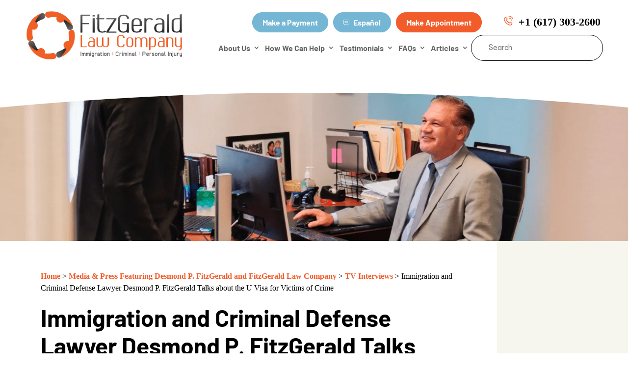

--- FILE ---
content_type: text/html; charset=UTF-8
request_url: https://www.fitzgeraldlawcompany.com/u-visa-2/
body_size: 77465
content:
<!DOCTYPE html> <html lang="en-US"> <head><script>if(navigator.userAgent.match(/MSIE|Internet Explorer/i)||navigator.userAgent.match(/Trident\/7\..*?rv:11/i)){let e=document.location.href;if(!e.match(/[?&]nonitro/)){if(e.indexOf("?")==-1){if(e.indexOf("#")==-1){document.location.href=e+"?nonitro=1"}else{document.location.href=e.replace("#","?nonitro=1#")}}else{if(e.indexOf("#")==-1){document.location.href=e+"&nonitro=1"}else{document.location.href=e.replace("#","&nonitro=1#")}}}}</script><link rel="preconnect" href="https://cdn-gnlcf.nitrocdn.com" /><meta name="ahrefs-site-verification" content="40c21d4742f9ed4375ce86f3deb75db6bca56f61bcff81216711f291d4a00b3b" /><meta name="google-site-verification" content="kUh5sWADnPzHCjuKYtWlrlOkl8pahtB-qOBokYbwU4U" /><meta charset="UTF-8" /><meta http-equiv="X-UA-Compatible" content="IE=edge" /><meta name='robots' content='index, follow, max-image-preview:large, max-snippet:-1, max-video-preview:-1' /><title>Desmond P. FitzGerald Talks about the U Visa for Victims of Crime</title><meta name="description" content="Immigration and criminal defense lawyer Desmond P. FitzGerald talks about the U visa for victims of crime. Watch video." /><meta property="og:locale" content="en_US" /><meta property="og:type" content="article" /><meta property="og:title" content="Immigration and Criminal Defense Lawyer Desmond P. FitzGerald Talks about the U Visa for Victims of Crime" /><meta property="og:description" content="Immigration and criminal defense lawyer Desmond P. FitzGerald talks about the U visa for victims of crime. Watch video." /><meta property="og:url" content="https://www.fitzgeraldlawcompany.com/u-visa-2/" /><meta property="og:site_name" content="FitzGerald Law Company" /><meta property="article:published_time" content="2015-02-12T14:48:13+00:00" /><meta property="article:modified_time" content="2024-02-14T16:11:34+00:00" /><meta property="og:image" content="https://www.fitzgeraldlawcompany.com/wp-content/uploads/Fitzgerald-1-min.png" /><meta property="og:image:width" content="1920" /><meta property="og:image:height" content="430" /><meta property="og:image:type" content="image/png" /><meta name="author" content="Majux" /><meta name="twitter:card" content="summary_large_image" /><meta content="Majux Child Theme v.0.0.1" name="generator" /><meta name="viewport" content="width=device-width, initial-scale=1.0, maximum-scale=1.0, user-scalable=0" /><meta name="msapplication-TileImage" content="https://www.fitzgeraldlawcompany.com/wp-content/uploads/2021/07/cropped-favicon-270x270.png" /><meta name="google-site-verification" content="ZpNrgGFCs9ofp3eIHesFnHkwx3bzH4qHT9WTuVv_7gE" /><meta name="generator" content="NitroPack" /><script>var NPSH,NitroScrollHelper;NPSH=NitroScrollHelper=function(){let e=null;const o=window.sessionStorage.getItem("nitroScrollPos");function t(){let e=JSON.parse(window.sessionStorage.getItem("nitroScrollPos"))||{};if(typeof e!=="object"){e={}}e[document.URL]=window.scrollY;window.sessionStorage.setItem("nitroScrollPos",JSON.stringify(e))}window.addEventListener("scroll",function(){if(e!==null){clearTimeout(e)}e=setTimeout(t,200)},{passive:true});let r={};r.getScrollPos=()=>{if(!o){return 0}const e=JSON.parse(o);return e[document.URL]||0};r.isScrolled=()=>{return r.getScrollPos()>document.documentElement.clientHeight*.5};return r}();</script><script>(function(){var a=false;var e=document.documentElement.classList;var i=navigator.userAgent.toLowerCase();var n=["android","iphone","ipad"];var r=n.length;var o;var d=null;for(var t=0;t<r;t++){o=n[t];if(i.indexOf(o)>-1)d=o;if(e.contains(o)){a=true;e.remove(o)}}if(a&&d){e.add(d);if(d=="iphone"||d=="ipad"){e.add("ios")}}})();</script><script type="text/worker" id="nitro-web-worker">var preloadRequests=0;var remainingCount={};var baseURI="";self.onmessage=function(e){switch(e.data.cmd){case"RESOURCE_PRELOAD":var o=e.data.requestId;remainingCount[o]=0;e.data.resources.forEach(function(e){preload(e,function(o){return function(){console.log(o+" DONE: "+e);if(--remainingCount[o]==0){self.postMessage({cmd:"RESOURCE_PRELOAD",requestId:o})}}}(o));remainingCount[o]++});break;case"SET_BASEURI":baseURI=e.data.uri;break}};async function preload(e,o){if(typeof URL!=="undefined"&&baseURI){try{var a=new URL(e,baseURI);e=a.href}catch(e){console.log("Worker error: "+e.message)}}console.log("Preloading "+e);try{var n=new Request(e,{mode:"no-cors",redirect:"follow"});await fetch(n);o()}catch(a){console.log(a);var r=new XMLHttpRequest;r.responseType="blob";r.onload=o;r.onerror=o;r.open("GET",e,true);r.send()}}</script><script id="nprl">(()=>{if(window.NPRL!=undefined)return;(function(e){var t=e.prototype;t.after||(t.after=function(){var e,t=arguments,n=t.length,r=0,i=this,o=i.parentNode,a=Node,c=String,u=document;if(o!==null){while(r<n){(e=t[r])instanceof a?(i=i.nextSibling)!==null?o.insertBefore(e,i):o.appendChild(e):o.appendChild(u.createTextNode(c(e)));++r}}})})(Element);var e,t;e=t=function(){var t=false;var r=window.URL||window.webkitURL;var i=true;var o=true;var a=2;var c=null;var u=null;var d=true;var s=window.nitroGtmExcludes!=undefined;var l=s?JSON.parse(atob(window.nitroGtmExcludes)).map(e=>new RegExp(e)):[];var f;var m;var v=null;var p=null;var g=null;var h={touch:["touchmove","touchend"],default:["mousemove","click","keydown","wheel"]};var E=true;var y=[];var w=false;var b=[];var S=0;var N=0;var L=false;var T=0;var R=null;var O=false;var A=false;var C=false;var P=[];var I=[];var M=[];var k=[];var x=false;var _={};var j=new Map;var B="noModule"in HTMLScriptElement.prototype;var q=requestAnimationFrame||mozRequestAnimationFrame||webkitRequestAnimationFrame||msRequestAnimationFrame;const D="gtm.js?id=";function H(e,t){if(!_[e]){_[e]=[]}_[e].push(t)}function U(e,t){if(_[e]){var n=0,r=_[e];for(var n=0;n<r.length;n++){r[n].call(this,t)}}}function Y(){(function(e,t){var r=null;var i=function(e){r(e)};var o=null;var a={};var c=null;var u=null;var d=0;e.addEventListener(t,function(r){if(["load","DOMContentLoaded"].indexOf(t)!=-1){if(u){Q(function(){e.triggerNitroEvent(t)})}c=true}else if(t=="readystatechange"){d++;n.ogReadyState=d==1?"interactive":"complete";if(u&&u>=d){n.documentReadyState=n.ogReadyState;Q(function(){e.triggerNitroEvent(t)})}}});e.addEventListener(t+"Nitro",function(e){if(["load","DOMContentLoaded"].indexOf(t)!=-1){if(!c){e.preventDefault();e.stopImmediatePropagation()}else{}u=true}else if(t=="readystatechange"){u=n.documentReadyState=="interactive"?1:2;if(d<u){e.preventDefault();e.stopImmediatePropagation()}}});switch(t){case"load":o="onload";break;case"readystatechange":o="onreadystatechange";break;case"pageshow":o="onpageshow";break;default:o=null;break}if(o){Object.defineProperty(e,o,{get:function(){return r},set:function(n){if(typeof n!=="function"){r=null;e.removeEventListener(t+"Nitro",i)}else{if(!r){e.addEventListener(t+"Nitro",i)}r=n}}})}Object.defineProperty(e,"addEventListener"+t,{value:function(r){if(r!=t||!n.startedScriptLoading||document.currentScript&&document.currentScript.hasAttribute("nitro-exclude")){}else{arguments[0]+="Nitro"}e.ogAddEventListener.apply(e,arguments);a[arguments[1]]=arguments[0]}});Object.defineProperty(e,"removeEventListener"+t,{value:function(t){var n=a[arguments[1]];arguments[0]=n;e.ogRemoveEventListener.apply(e,arguments)}});Object.defineProperty(e,"triggerNitroEvent"+t,{value:function(t,n){n=n||e;var r=new Event(t+"Nitro",{bubbles:true});r.isNitroPack=true;Object.defineProperty(r,"type",{get:function(){return t},set:function(){}});Object.defineProperty(r,"target",{get:function(){return n},set:function(){}});e.dispatchEvent(r)}});if(typeof e.triggerNitroEvent==="undefined"){(function(){var t=e.addEventListener;var n=e.removeEventListener;Object.defineProperty(e,"ogAddEventListener",{value:t});Object.defineProperty(e,"ogRemoveEventListener",{value:n});Object.defineProperty(e,"addEventListener",{value:function(n){var r="addEventListener"+n;if(typeof e[r]!=="undefined"){e[r].apply(e,arguments)}else{t.apply(e,arguments)}},writable:true});Object.defineProperty(e,"removeEventListener",{value:function(t){var r="removeEventListener"+t;if(typeof e[r]!=="undefined"){e[r].apply(e,arguments)}else{n.apply(e,arguments)}}});Object.defineProperty(e,"triggerNitroEvent",{value:function(t,n){var r="triggerNitroEvent"+t;if(typeof e[r]!=="undefined"){e[r].apply(e,arguments)}}})})()}}).apply(null,arguments)}Y(window,"load");Y(window,"pageshow");Y(window,"DOMContentLoaded");Y(document,"DOMContentLoaded");Y(document,"readystatechange");try{var F=new Worker(r.createObjectURL(new Blob([document.getElementById("nitro-web-worker").textContent],{type:"text/javascript"})))}catch(e){var F=new Worker("data:text/javascript;base64,"+btoa(document.getElementById("nitro-web-worker").textContent))}F.onmessage=function(e){if(e.data.cmd=="RESOURCE_PRELOAD"){U(e.data.requestId,e)}};if(typeof document.baseURI!=="undefined"){F.postMessage({cmd:"SET_BASEURI",uri:document.baseURI})}var G=function(e){if(--S==0){Q(K)}};var W=function(e){e.target.removeEventListener("load",W);e.target.removeEventListener("error",W);e.target.removeEventListener("nitroTimeout",W);if(e.type!="nitroTimeout"){clearTimeout(e.target.nitroTimeout)}if(--N==0&&S==0){Q(J)}};var X=function(e){var t=e.textContent;try{var n=r.createObjectURL(new Blob([t.replace(/^(?:<!--)?(.*?)(?:-->)?$/gm,"$1")],{type:"text/javascript"}))}catch(e){var n="data:text/javascript;base64,"+btoa(t.replace(/^(?:<!--)?(.*?)(?:-->)?$/gm,"$1"))}return n};var K=function(){n.documentReadyState="interactive";document.triggerNitroEvent("readystatechange");document.triggerNitroEvent("DOMContentLoaded");if(window.pageYOffset||window.pageXOffset){window.dispatchEvent(new Event("scroll"))}A=true;Q(function(){if(N==0){Q(J)}Q($)})};var J=function(){if(!A||O)return;O=true;R.disconnect();en();n.documentReadyState="complete";document.triggerNitroEvent("readystatechange");window.triggerNitroEvent("load",document);window.triggerNitroEvent("pageshow",document);if(window.pageYOffset||window.pageXOffset||location.hash){let e=typeof history.scrollRestoration!=="undefined"&&history.scrollRestoration=="auto";if(e&&typeof NPSH!=="undefined"&&NPSH.getScrollPos()>0&&window.pageYOffset>document.documentElement.clientHeight*.5){window.scrollTo(0,NPSH.getScrollPos())}else if(location.hash){try{let e=document.querySelector(location.hash);if(e){e.scrollIntoView()}}catch(e){}}}var e=null;if(a==1){e=eo}else{e=eu}Q(e)};var Q=function(e){setTimeout(e,0)};var V=function(e){if(e.type=="touchend"||e.type=="click"){g=e}};var $=function(){if(d&&g){setTimeout(function(e){return function(){var t=function(e,t,n){var r=new Event(e,{bubbles:true,cancelable:true});if(e=="click"){r.clientX=t;r.clientY=n}else{r.touches=[{clientX:t,clientY:n}]}return r};var n;if(e.type=="touchend"){var r=e.changedTouches[0];n=document.elementFromPoint(r.clientX,r.clientY);n.dispatchEvent(t("touchstart"),r.clientX,r.clientY);n.dispatchEvent(t("touchend"),r.clientX,r.clientY);n.dispatchEvent(t("click"),r.clientX,r.clientY)}else if(e.type=="click"){n=document.elementFromPoint(e.clientX,e.clientY);n.dispatchEvent(t("click"),e.clientX,e.clientY)}}}(g),150);g=null}};var z=function(e){if(e.tagName=="SCRIPT"&&!e.hasAttribute("data-nitro-for-id")&&!e.hasAttribute("nitro-document-write")||e.tagName=="IMG"&&(e.hasAttribute("src")||e.hasAttribute("srcset"))||e.tagName=="IFRAME"&&e.hasAttribute("src")||e.tagName=="LINK"&&e.hasAttribute("href")&&e.hasAttribute("rel")&&e.getAttribute("rel")=="stylesheet"){if(e.tagName==="IFRAME"&&e.src.indexOf("about:blank")>-1){return}var t="";switch(e.tagName){case"LINK":t=e.href;break;case"IMG":if(k.indexOf(e)>-1)return;t=e.srcset||e.src;break;default:t=e.src;break}var n=e.getAttribute("type");if(!t&&e.tagName!=="SCRIPT")return;if((e.tagName=="IMG"||e.tagName=="LINK")&&(t.indexOf("data:")===0||t.indexOf("blob:")===0))return;if(e.tagName=="SCRIPT"&&n&&n!=="text/javascript"&&n!=="application/javascript"){if(n!=="module"||!B)return}if(e.tagName==="SCRIPT"){if(k.indexOf(e)>-1)return;if(e.noModule&&B){return}let t=null;if(document.currentScript){if(document.currentScript.src&&document.currentScript.src.indexOf(D)>-1){t=document.currentScript}if(document.currentScript.hasAttribute("data-nitro-gtm-id")){e.setAttribute("data-nitro-gtm-id",document.currentScript.getAttribute("data-nitro-gtm-id"))}}else if(window.nitroCurrentScript){if(window.nitroCurrentScript.src&&window.nitroCurrentScript.src.indexOf(D)>-1){t=window.nitroCurrentScript}}if(t&&s){let n=false;for(const t of l){n=e.src?t.test(e.src):t.test(e.textContent);if(n){break}}if(!n){e.type="text/googletagmanagerscript";let n=t.hasAttribute("data-nitro-gtm-id")?t.getAttribute("data-nitro-gtm-id"):t.id;if(!j.has(n)){j.set(n,[])}let r=j.get(n);r.push(e);return}}if(!e.src){if(e.textContent.length>0){e.textContent+="\n;if(document.currentScript.nitroTimeout) {clearTimeout(document.currentScript.nitroTimeout);}; setTimeout(function() { this.dispatchEvent(new Event('load')); }.bind(document.currentScript), 0);"}else{return}}else{}k.push(e)}if(!e.hasOwnProperty("nitroTimeout")){N++;e.addEventListener("load",W,true);e.addEventListener("error",W,true);e.addEventListener("nitroTimeout",W,true);e.nitroTimeout=setTimeout(function(){console.log("Resource timed out",e);e.dispatchEvent(new Event("nitroTimeout"))},5e3)}}};var Z=function(e){if(e.hasOwnProperty("nitroTimeout")&&e.nitroTimeout){clearTimeout(e.nitroTimeout);e.nitroTimeout=null;e.dispatchEvent(new Event("nitroTimeout"))}};document.documentElement.addEventListener("load",function(e){if(e.target.tagName=="SCRIPT"||e.target.tagName=="IMG"){k.push(e.target)}},true);document.documentElement.addEventListener("error",function(e){if(e.target.tagName=="SCRIPT"||e.target.tagName=="IMG"){k.push(e.target)}},true);var ee=["appendChild","replaceChild","insertBefore","prepend","append","before","after","replaceWith","insertAdjacentElement"];var et=function(){if(s){window._nitro_setTimeout=window.setTimeout;window.setTimeout=function(e,t,...n){let r=document.currentScript||window.nitroCurrentScript;if(!r||r.src&&r.src.indexOf(D)==-1){return window._nitro_setTimeout.call(window,e,t,...n)}return window._nitro_setTimeout.call(window,function(e,t){return function(...n){window.nitroCurrentScript=e;t(...n)}}(r,e),t,...n)}}ee.forEach(function(e){HTMLElement.prototype["og"+e]=HTMLElement.prototype[e];HTMLElement.prototype[e]=function(...t){if(this.parentNode||this===document.documentElement){switch(e){case"replaceChild":case"insertBefore":t.pop();break;case"insertAdjacentElement":t.shift();break}t.forEach(function(e){if(!e)return;if(e.tagName=="SCRIPT"){z(e)}else{if(e.children&&e.children.length>0){e.querySelectorAll("script").forEach(z)}}})}return this["og"+e].apply(this,arguments)}})};var en=function(){if(s&&typeof window._nitro_setTimeout==="function"){window.setTimeout=window._nitro_setTimeout}ee.forEach(function(e){HTMLElement.prototype[e]=HTMLElement.prototype["og"+e]})};var er=async function(){if(o){ef(f);ef(V);if(v){clearTimeout(v);v=null}}if(T===1){L=true;return}else if(T===0){T=-1}n.startedScriptLoading=true;Object.defineProperty(document,"readyState",{get:function(){return n.documentReadyState},set:function(){}});var e=document.documentElement;var t={attributes:true,attributeFilter:["src"],childList:true,subtree:true};R=new MutationObserver(function(e,t){e.forEach(function(e){if(e.type=="childList"&&e.addedNodes.length>0){e.addedNodes.forEach(function(e){if(!document.documentElement.contains(e)){return}if(e.tagName=="IMG"||e.tagName=="IFRAME"||e.tagName=="LINK"){z(e)}})}if(e.type=="childList"&&e.removedNodes.length>0){e.removedNodes.forEach(function(e){if(e.tagName=="IFRAME"||e.tagName=="LINK"){Z(e)}})}if(e.type=="attributes"){var t=e.target;if(!document.documentElement.contains(t)){return}if(t.tagName=="IFRAME"||t.tagName=="LINK"||t.tagName=="IMG"||t.tagName=="SCRIPT"){z(t)}}})});R.observe(e,t);if(!s){et()}await Promise.all(P);var r=b.shift();var i=null;var a=false;while(r){var c;var u=JSON.parse(atob(r.meta));var d=u.delay;if(r.type=="inline"){var l=document.getElementById(r.id);if(l){l.remove()}else{r=b.shift();continue}c=X(l);if(c===false){r=b.shift();continue}}else{c=r.src}if(!a&&r.type!="inline"&&(typeof u.attributes.async!="undefined"||typeof u.attributes.defer!="undefined")){if(i===null){i=r}else if(i===r){a=true}if(!a){b.push(r);r=b.shift();continue}}var m=document.createElement("script");m.src=c;m.setAttribute("data-nitro-for-id",r.id);for(var p in u.attributes){try{if(u.attributes[p]===false){m.setAttribute(p,"")}else{m.setAttribute(p,u.attributes[p])}}catch(e){console.log("Error while setting script attribute",m,e)}}m.async=false;if(u.canonicalLink!=""&&Object.getOwnPropertyDescriptor(m,"src")?.configurable!==false){(e=>{Object.defineProperty(m,"src",{get:function(){return e.canonicalLink},set:function(){}})})(u)}if(d){setTimeout((function(e,t){var n=document.querySelector("[data-nitro-marker-id='"+t+"']");if(n){n.after(e)}else{document.head.appendChild(e)}}).bind(null,m,r.id),d)}else{m.addEventListener("load",G);m.addEventListener("error",G);if(!m.noModule||!B){S++}var g=document.querySelector("[data-nitro-marker-id='"+r.id+"']");if(g){Q(function(e,t){return function(){e.after(t)}}(g,m))}else{Q(function(e){return function(){document.head.appendChild(e)}}(m))}}r=b.shift()}};var ei=function(){var e=document.getElementById("nitro-deferred-styles");var t=document.createElement("div");t.innerHTML=e.textContent;return t};var eo=async function(e){isPreload=e&&e.type=="NitroPreload";if(!isPreload){T=-1;E=false;if(o){ef(f);ef(V);if(v){clearTimeout(v);v=null}}}if(w===false){var t=ei();let e=t.querySelectorAll('style,link[rel="stylesheet"]');w=e.length;if(w){let e=document.getElementById("nitro-deferred-styles-marker");e.replaceWith.apply(e,t.childNodes)}else if(isPreload){Q(ed)}else{es()}}else if(w===0&&!isPreload){es()}};var ea=function(){var e=ei();var t=e.childNodes;var n;var r=[];for(var i=0;i<t.length;i++){n=t[i];if(n.href){r.push(n.href)}}var o="css-preload";H(o,function(e){eo(new Event("NitroPreload"))});if(r.length){F.postMessage({cmd:"RESOURCE_PRELOAD",resources:r,requestId:o})}else{Q(function(){U(o)})}};var ec=function(){if(T===-1)return;T=1;var e=[];var t,n;for(var r=0;r<b.length;r++){t=b[r];if(t.type!="inline"){if(t.src){n=JSON.parse(atob(t.meta));if(n.delay)continue;if(n.attributes.type&&n.attributes.type=="module"&&!B)continue;e.push(t.src)}}}if(e.length){var i="js-preload";H(i,function(e){T=2;if(L){Q(er)}});F.postMessage({cmd:"RESOURCE_PRELOAD",resources:e,requestId:i})}};var eu=function(){while(I.length){style=I.shift();if(style.hasAttribute("nitropack-onload")){style.setAttribute("onload",style.getAttribute("nitropack-onload"));Q(function(e){return function(){e.dispatchEvent(new Event("load"))}}(style))}}while(M.length){style=M.shift();if(style.hasAttribute("nitropack-onerror")){style.setAttribute("onerror",style.getAttribute("nitropack-onerror"));Q(function(e){return function(){e.dispatchEvent(new Event("error"))}}(style))}}};var ed=function(){if(!x){if(i){Q(function(){var e=document.getElementById("nitro-critical-css");if(e){e.remove()}})}x=true;onStylesLoadEvent=new Event("NitroStylesLoaded");onStylesLoadEvent.isNitroPack=true;window.dispatchEvent(onStylesLoadEvent)}};var es=function(){if(a==2){Q(er)}else{eu()}};var el=function(e){m.forEach(function(t){document.addEventListener(t,e,true)})};var ef=function(e){m.forEach(function(t){document.removeEventListener(t,e,true)})};if(s){et()}return{setAutoRemoveCriticalCss:function(e){i=e},registerScript:function(e,t,n){b.push({type:"remote",src:e,id:t,meta:n})},registerInlineScript:function(e,t){b.push({type:"inline",id:e,meta:t})},registerStyle:function(e,t,n){y.push({href:e,rel:t,media:n})},onLoadStyle:function(e){I.push(e);if(w!==false&&--w==0){Q(ed);if(E){E=false}else{es()}}},onErrorStyle:function(e){M.push(e);if(w!==false&&--w==0){Q(ed);if(E){E=false}else{es()}}},loadJs:function(e,t){if(!e.src){var n=X(e);if(n!==false){e.src=n;e.textContent=""}}if(t){Q(function(e,t){return function(){e.after(t)}}(t,e))}else{Q(function(e){return function(){document.head.appendChild(e)}}(e))}},loadQueuedResources:async function(){window.dispatchEvent(new Event("NitroBootStart"));if(p){clearTimeout(p);p=null}window.removeEventListener("load",e.loadQueuedResources);f=a==1?er:eo;if(!o||g){Q(f)}else{if(navigator.userAgent.indexOf(" Edge/")==-1){ea();H("css-preload",ec)}el(f);if(u){if(c){v=setTimeout(f,c)}}else{}}},fontPreload:function(e){var t="critical-fonts";H(t,function(e){document.getElementById("nitro-critical-fonts").type="text/css"});F.postMessage({cmd:"RESOURCE_PRELOAD",resources:e,requestId:t})},boot:function(){if(t)return;t=true;C=typeof NPSH!=="undefined"&&NPSH.isScrolled();let n=document.prerendering;if(location.hash||C||n){o=false}m=h.default.concat(h.touch);p=setTimeout(e.loadQueuedResources,1500);el(V);if(C){e.loadQueuedResources()}else{window.addEventListener("load",e.loadQueuedResources)}},addPrerequisite:function(e){P.push(e)},getTagManagerNodes:function(e){if(!e)return j;return j.get(e)??[]}}}();var n,r;n=r=function(){var t=document.write;return{documentWrite:function(n,r){if(n&&n.hasAttribute("nitro-exclude")){return t.call(document,r)}var i=null;if(n.documentWriteContainer){i=n.documentWriteContainer}else{i=document.createElement("span");n.documentWriteContainer=i}var o=null;if(n){if(n.hasAttribute("data-nitro-for-id")){o=document.querySelector('template[data-nitro-marker-id="'+n.getAttribute("data-nitro-for-id")+'"]')}else{o=n}}i.innerHTML+=r;i.querySelectorAll("script").forEach(function(e){e.setAttribute("nitro-document-write","")});if(!i.parentNode){if(o){o.parentNode.insertBefore(i,o)}else{document.body.appendChild(i)}}var a=document.createElement("span");a.innerHTML=r;var c=a.querySelectorAll("script");if(c.length){c.forEach(function(t){var n=t.getAttributeNames();var r=document.createElement("script");n.forEach(function(e){r.setAttribute(e,t.getAttribute(e))});r.async=false;if(!t.src&&t.textContent){r.textContent=t.textContent}e.loadJs(r,o)})}},TrustLogo:function(e,t){var n=document.getElementById(e);var r=document.createElement("img");r.src=t;n.parentNode.insertBefore(r,n)},documentReadyState:"loading",ogReadyState:document.readyState,startedScriptLoading:false,loadScriptDelayed:function(e,t){setTimeout(function(){var t=document.createElement("script");t.src=e;document.head.appendChild(t)},t)}}}();document.write=function(e){n.documentWrite(document.currentScript,e)};document.writeln=function(e){n.documentWrite(document.currentScript,e+"\n")};window.NPRL=e;window.NitroResourceLoader=t;window.NPh=n;window.NitroPackHelper=r})();</script><template id="nitro-deferred-styles-marker"></template><style id="nitro-fonts">@font-face{font-family:"GTWalsheim";font-display:swap;src:url("https://cdn-gnlcf.nitrocdn.com/qLqZEjEuqTshWesDZrWBdhrPtQErrQrq/assets/static/source/rev-4de0de5/www.fitzgeraldlawcompany.com/wp-content/uploads/et-fonts/GTWalsheimPro-Regular.ttf") format("truetype")}@font-face{font-family:"Barlow";font-style:italic;font-weight:100;font-display:swap;src:url("https://fonts.gstatic.com/s/barlow/v13/7cHtv4kjgoGqM7E_CfNY8HMJnQ.ttf") format("truetype")}@font-face{font-family:"Barlow";font-style:italic;font-weight:200;font-display:swap;src:url("https://fonts.gstatic.com/s/barlow/v13/7cHsv4kjgoGqM7E_CfP04WogvT8.ttf") format("truetype")}@font-face{font-family:"Barlow";font-style:italic;font-weight:300;font-display:swap;src:url("https://fonts.gstatic.com/s/barlow/v13/7cHsv4kjgoGqM7E_CfOQ4mogvT8.ttf") format("truetype")}@font-face{font-family:"Barlow";font-style:italic;font-weight:400;font-display:swap;src:url("https://fonts.gstatic.com/s/barlow/v13/7cHrv4kjgoGqM7E_Cfs1wHo.ttf") format("truetype")}@font-face{font-family:"Barlow";font-style:italic;font-weight:500;font-display:swap;src:url("https://fonts.gstatic.com/s/barlow/v13/7cHsv4kjgoGqM7E_CfPI42ogvT8.ttf") format("truetype")}@font-face{font-family:"Barlow";font-style:italic;font-weight:600;font-display:swap;src:url("https://fonts.gstatic.com/s/barlow/v13/7cHsv4kjgoGqM7E_CfPk5GogvT8.ttf") format("truetype")}@font-face{font-family:"Barlow";font-style:italic;font-weight:700;font-display:swap;src:url("https://fonts.gstatic.com/s/barlow/v13/7cHsv4kjgoGqM7E_CfOA5WogvT8.ttf") format("truetype")}@font-face{font-family:"Barlow";font-style:italic;font-weight:800;font-display:swap;src:url("https://fonts.gstatic.com/s/barlow/v13/7cHsv4kjgoGqM7E_CfOc5mogvT8.ttf") format("truetype")}@font-face{font-family:"Barlow";font-style:italic;font-weight:900;font-display:swap;src:url("https://fonts.gstatic.com/s/barlow/v13/7cHsv4kjgoGqM7E_CfO452ogvT8.ttf") format("truetype")}@font-face{font-family:"Barlow";font-style:normal;font-weight:100;font-display:swap;src:url("https://fonts.gstatic.com/s/barlow/v13/7cHrv4kjgoGqM7E3b_s1wHo.ttf") format("truetype")}@font-face{font-family:"Barlow";font-style:normal;font-weight:200;font-display:swap;src:url("https://fonts.gstatic.com/s/barlow/v13/7cHqv4kjgoGqM7E3w-os6Vop.ttf") format("truetype")}@font-face{font-family:"Barlow";font-style:normal;font-weight:300;font-display:swap;src:url("https://fonts.gstatic.com/s/barlow/v13/7cHqv4kjgoGqM7E3p-ks6Vop.ttf") format("truetype")}@font-face{font-family:"Barlow";font-style:normal;font-weight:400;font-display:swap;src:url("https://fonts.gstatic.com/s/barlow/v13/7cHpv4kjgoGqM7E_Ass8.ttf") format("truetype")}@font-face{font-family:"Barlow";font-style:normal;font-weight:500;font-display:swap;src:url("https://fonts.gstatic.com/s/barlow/v13/7cHqv4kjgoGqM7E3_-gs6Vop.ttf") format("truetype")}@font-face{font-family:"Barlow";font-style:normal;font-weight:600;font-display:swap;src:url("https://fonts.gstatic.com/s/barlow/v13/7cHqv4kjgoGqM7E30-8s6Vop.ttf") format("truetype")}@font-face{font-family:"Barlow";font-style:normal;font-weight:700;font-display:swap;src:url("https://fonts.gstatic.com/s/barlow/v13/7cHqv4kjgoGqM7E3t-4s6Vop.ttf") format("truetype")}@font-face{font-family:"Barlow";font-style:normal;font-weight:800;font-display:swap;src:url("https://fonts.gstatic.com/s/barlow/v13/7cHqv4kjgoGqM7E3q-0s6Vop.ttf") format("truetype")}@font-face{font-family:"Barlow";font-style:normal;font-weight:900;font-display:swap;src:url("https://fonts.gstatic.com/s/barlow/v13/7cHqv4kjgoGqM7E3j-ws6Vop.ttf") format("truetype")}@font-face{font-family:"Barlow";font-style:italic;font-weight:100;font-display:swap;src:url("https://fonts.gstatic.com/l/font?kit=7cHtv4kjgoGqM7E_CfNY8HMJng&skey=c079aaa284cdfedf&v=v13") format("woff")}@font-face{font-family:"Barlow";font-style:italic;font-weight:200;font-display:swap;src:url("https://fonts.gstatic.com/l/font?kit=7cHsv4kjgoGqM7E_CfP04WogvTw&skey=9a40589dc4645af7&v=v13") format("woff")}@font-face{font-family:"Barlow";font-style:italic;font-weight:300;font-display:swap;src:url("https://fonts.gstatic.com/l/font?kit=7cHsv4kjgoGqM7E_CfOQ4mogvTw&skey=cff9305546dac9b9&v=v13") format("woff")}@font-face{font-family:"Barlow";font-style:italic;font-weight:400;font-display:swap;src:url("https://fonts.gstatic.com/l/font?kit=7cHrv4kjgoGqM7E_Cfs1wHk&skey=ae428d300932fbee&v=v13") format("woff")}@font-face{font-family:"Barlow";font-style:italic;font-weight:500;font-display:swap;src:url("https://fonts.gstatic.com/l/font?kit=7cHsv4kjgoGqM7E_CfPI42ogvTw&skey=989d87b0113009a2&v=v13") format("woff")}@font-face{font-family:"Barlow";font-style:italic;font-weight:600;font-display:swap;src:url("https://fonts.gstatic.com/l/font?kit=7cHsv4kjgoGqM7E_CfPk5GogvTw&skey=b6fa275773d7d91f&v=v13") format("woff")}@font-face{font-family:"Barlow";font-style:italic;font-weight:700;font-display:swap;src:url("https://fonts.gstatic.com/l/font?kit=7cHsv4kjgoGqM7E_CfOA5WogvTw&skey=25c93348b6ec64d8&v=v13") format("woff")}@font-face{font-family:"Barlow";font-style:italic;font-weight:800;font-display:swap;src:url("https://fonts.gstatic.com/l/font?kit=7cHsv4kjgoGqM7E_CfOc5mogvTw&skey=4f8c1421606143df&v=v13") format("woff")}@font-face{font-family:"Barlow";font-style:italic;font-weight:900;font-display:swap;src:url("https://fonts.gstatic.com/l/font?kit=7cHsv4kjgoGqM7E_CfO452ogvTw&skey=a17eda9aca9f836a&v=v13") format("woff")}@font-face{font-family:"Barlow";font-style:normal;font-weight:100;font-display:swap;src:url("https://fonts.gstatic.com/l/font?kit=7cHrv4kjgoGqM7E3b_s1wHk&skey=ea7542df22f6a953&v=v13") format("woff")}@font-face{font-family:"Barlow";font-style:normal;font-weight:200;font-display:swap;src:url("https://fonts.gstatic.com/l/font?kit=7cHqv4kjgoGqM7E3w-os6Voq&skey=e8c74abecf94633e&v=v13") format("woff")}@font-face{font-family:"Barlow";font-style:normal;font-weight:300;font-display:swap;src:url("https://fonts.gstatic.com/l/font?kit=7cHqv4kjgoGqM7E3p-ks6Voq&skey=5c2bca46e72f5b37&v=v13") format("woff")}@font-face{font-family:"Barlow";font-style:normal;font-weight:400;font-display:swap;src:url("https://fonts.gstatic.com/l/font?kit=7cHpv4kjgoGqM7E_Ass_&skey=32d7acf8757dbad0&v=v13") format("woff")}@font-face{font-family:"Barlow";font-style:normal;font-weight:500;font-display:swap;src:url("https://fonts.gstatic.com/l/font?kit=7cHqv4kjgoGqM7E3_-gs6Voq&skey=4c8d0d0b13516148&v=v13") format("woff")}@font-face{font-family:"Barlow";font-style:normal;font-weight:600;font-display:swap;src:url("https://fonts.gstatic.com/l/font?kit=7cHqv4kjgoGqM7E30-8s6Voq&skey=a9a2225c15335812&v=v13") format("woff")}@font-face{font-family:"Barlow";font-style:normal;font-weight:700;font-display:swap;src:url("https://fonts.gstatic.com/l/font?kit=7cHqv4kjgoGqM7E3t-4s6Voq&skey=f60e73b1bbf362f3&v=v13") format("woff")}@font-face{font-family:"Barlow";font-style:normal;font-weight:800;font-display:swap;src:url("https://fonts.gstatic.com/l/font?kit=7cHqv4kjgoGqM7E3q-0s6Voq&skey=c0113ae012ad56b&v=v13") format("woff")}@font-face{font-family:"Barlow";font-style:normal;font-weight:900;font-display:swap;src:url("https://fonts.gstatic.com/l/font?kit=7cHqv4kjgoGqM7E3j-ws6Voq&skey=ed2d519ec0625a7a&v=v13") format("woff")}@font-face{font-family:"Barlow";font-style:italic;font-weight:100;font-display:swap;src:url("https://fonts.gstatic.com/s/barlow/v13/7cHtv4kjgoGqM7E_CfNY8HMJmA.woff2") format("woff2")}@font-face{font-family:"Barlow";font-style:italic;font-weight:200;font-display:swap;src:url("https://fonts.gstatic.com/s/barlow/v13/7cHsv4kjgoGqM7E_CfP04WogvTo.woff2") format("woff2")}@font-face{font-family:"Barlow";font-style:italic;font-weight:300;font-display:swap;src:url("https://fonts.gstatic.com/s/barlow/v13/7cHsv4kjgoGqM7E_CfOQ4mogvTo.woff2") format("woff2")}@font-face{font-family:"Barlow";font-style:italic;font-weight:400;font-display:swap;src:url("https://fonts.gstatic.com/s/barlow/v13/7cHrv4kjgoGqM7E_Cfs1wH8.woff2") format("woff2")}@font-face{font-family:"Barlow";font-style:italic;font-weight:500;font-display:swap;src:url("https://fonts.gstatic.com/s/barlow/v13/7cHsv4kjgoGqM7E_CfPI42ogvTo.woff2") format("woff2")}@font-face{font-family:"Barlow";font-style:italic;font-weight:600;font-display:swap;src:url("https://fonts.gstatic.com/s/barlow/v13/7cHsv4kjgoGqM7E_CfPk5GogvTo.woff2") format("woff2")}@font-face{font-family:"Barlow";font-style:italic;font-weight:700;font-display:swap;src:url("https://fonts.gstatic.com/s/barlow/v13/7cHsv4kjgoGqM7E_CfOA5WogvTo.woff2") format("woff2")}@font-face{font-family:"Barlow";font-style:italic;font-weight:800;font-display:swap;src:url("https://fonts.gstatic.com/s/barlow/v13/7cHsv4kjgoGqM7E_CfOc5mogvTo.woff2") format("woff2")}@font-face{font-family:"Barlow";font-style:italic;font-weight:900;font-display:swap;src:url("https://fonts.gstatic.com/s/barlow/v13/7cHsv4kjgoGqM7E_CfO452ogvTo.woff2") format("woff2")}@font-face{font-family:"Barlow";font-style:normal;font-weight:100;font-display:swap;src:url("https://fonts.gstatic.com/s/barlow/v13/7cHrv4kjgoGqM7E3b_s1wH8.woff2") format("woff2")}@font-face{font-family:"Barlow";font-style:normal;font-weight:200;font-display:swap;src:url("https://fonts.gstatic.com/s/barlow/v13/7cHqv4kjgoGqM7E3w-os6Vos.woff2") format("woff2")}@font-face{font-family:"Barlow";font-style:normal;font-weight:300;font-display:swap;src:url("https://fonts.gstatic.com/s/barlow/v13/7cHqv4kjgoGqM7E3p-ks6Vos.woff2") format("woff2")}@font-face{font-family:"Barlow";font-style:normal;font-weight:400;font-display:swap;src:url("https://fonts.gstatic.com/s/barlow/v13/7cHpv4kjgoGqM7E_Ass5.woff2") format("woff2")}@font-face{font-family:"Barlow";font-style:normal;font-weight:500;font-display:swap;src:url("https://fonts.gstatic.com/s/barlow/v13/7cHqv4kjgoGqM7E3_-gs6Vos.woff2") format("woff2")}@font-face{font-family:"Barlow";font-style:normal;font-weight:600;font-display:swap;src:url("https://fonts.gstatic.com/s/barlow/v13/7cHqv4kjgoGqM7E30-8s6Vos.woff2") format("woff2")}@font-face{font-family:"Barlow";font-style:normal;font-weight:700;font-display:swap;src:url("https://fonts.gstatic.com/s/barlow/v13/7cHqv4kjgoGqM7E3t-4s6Vos.woff2") format("woff2")}@font-face{font-family:"Barlow";font-style:normal;font-weight:800;font-display:swap;src:url("https://fonts.gstatic.com/s/barlow/v13/7cHqv4kjgoGqM7E3q-0s6Vos.woff2") format("woff2")}@font-face{font-family:"Barlow";font-style:normal;font-weight:900;font-display:swap;src:url("https://fonts.gstatic.com/s/barlow/v13/7cHqv4kjgoGqM7E3j-ws6Vos.woff2") format("woff2")}@font-face{font-family:ETmodules;font-display:swap;src:url("https://cdn-gnlcf.nitrocdn.com/qLqZEjEuqTshWesDZrWBdhrPtQErrQrq/assets/static/source/rev-4de0de5/www.fitzgeraldlawcompany.com/wp-content/themes/Divi/core/admin/fonts/modules/all/modules.eot");src:url("https://cdn-gnlcf.nitrocdn.com/qLqZEjEuqTshWesDZrWBdhrPtQErrQrq/assets/static/source/rev-4de0de5/www.fitzgeraldlawcompany.com/wp-content/themes/Divi/core/admin/fonts/modules/all/modules.ttf") format("truetype");font-weight:400;font-style:normal}@font-face{font-family:"GTWalsheim";font-display:swap;src:url("https://cdn-gnlcf.nitrocdn.com/qLqZEjEuqTshWesDZrWBdhrPtQErrQrq/assets/static/source/rev-4de0de5/www.fitzgeraldlawcompany.com/wp-content/uploads/et-fonts/GTWalsheimPro-Regular.ttf") format("truetype")}@font-face{font-family:"GTWalsheim";font-display:swap;src:url("https://cdn-gnlcf.nitrocdn.com/qLqZEjEuqTshWesDZrWBdhrPtQErrQrq/assets/static/source/rev-4de0de5/www.fitzgeraldlawcompany.com/wp-content/uploads/et-fonts/GTWalsheimPro-Regular.ttf") format("truetype")}</style><style type="text/css" id="nitro-critical-css">:root{--wp--preset--aspect-ratio--square:1;--wp--preset--aspect-ratio--4-3:4/3;--wp--preset--aspect-ratio--3-4:3/4;--wp--preset--aspect-ratio--3-2:3/2;--wp--preset--aspect-ratio--2-3:2/3;--wp--preset--aspect-ratio--16-9:16/9;--wp--preset--aspect-ratio--9-16:9/16;--wp--preset--color--black:#000;--wp--preset--color--cyan-bluish-gray:#abb8c3;--wp--preset--color--white:#fff;--wp--preset--color--pale-pink:#f78da7;--wp--preset--color--vivid-red:#cf2e2e;--wp--preset--color--luminous-vivid-orange:#ff6900;--wp--preset--color--luminous-vivid-amber:#fcb900;--wp--preset--color--light-green-cyan:#7bdcb5;--wp--preset--color--vivid-green-cyan:#00d084;--wp--preset--color--pale-cyan-blue:#8ed1fc;--wp--preset--color--vivid-cyan-blue:#0693e3;--wp--preset--color--vivid-purple:#9b51e0;--wp--preset--gradient--vivid-cyan-blue-to-vivid-purple:linear-gradient(135deg,rgba(6,147,227,1) 0%,#9b51e0 100%);--wp--preset--gradient--light-green-cyan-to-vivid-green-cyan:linear-gradient(135deg,#7adcb4 0%,#00d082 100%);--wp--preset--gradient--luminous-vivid-amber-to-luminous-vivid-orange:linear-gradient(135deg,rgba(252,185,0,1) 0%,rgba(255,105,0,1) 100%);--wp--preset--gradient--luminous-vivid-orange-to-vivid-red:linear-gradient(135deg,rgba(255,105,0,1) 0%,#cf2e2e 100%);--wp--preset--gradient--very-light-gray-to-cyan-bluish-gray:linear-gradient(135deg,#eee 0%,#a9b8c3 100%);--wp--preset--gradient--cool-to-warm-spectrum:linear-gradient(135deg,#4aeadc 0%,#9778d1 20%,#cf2aba 40%,#ee2c82 60%,#fb6962 80%,#fef84c 100%);--wp--preset--gradient--blush-light-purple:linear-gradient(135deg,#ffceec 0%,#9896f0 100%);--wp--preset--gradient--blush-bordeaux:linear-gradient(135deg,#fecda5 0%,#fe2d2d 50%,#6b003e 100%);--wp--preset--gradient--luminous-dusk:linear-gradient(135deg,#ffcb70 0%,#c751c0 50%,#4158d0 100%);--wp--preset--gradient--pale-ocean:linear-gradient(135deg,#fff5cb 0%,#b6e3d4 50%,#33a7b5 100%);--wp--preset--gradient--electric-grass:linear-gradient(135deg,#caf880 0%,#71ce7e 100%);--wp--preset--gradient--midnight:linear-gradient(135deg,#020381 0%,#2874fc 100%);--wp--preset--font-size--small:13px;--wp--preset--font-size--medium:20px;--wp--preset--font-size--large:36px;--wp--preset--font-size--x-large:42px;--wp--preset--spacing--20:.44rem;--wp--preset--spacing--30:.67rem;--wp--preset--spacing--40:1rem;--wp--preset--spacing--50:1.5rem;--wp--preset--spacing--60:2.25rem;--wp--preset--spacing--70:3.38rem;--wp--preset--spacing--80:5.06rem;--wp--preset--shadow--natural:6px 6px 9px rgba(0,0,0,.2);--wp--preset--shadow--deep:12px 12px 50px rgba(0,0,0,.4);--wp--preset--shadow--sharp:6px 6px 0px rgba(0,0,0,.2);--wp--preset--shadow--outlined:6px 6px 0px -3px rgba(255,255,255,1),6px 6px rgba(0,0,0,1);--wp--preset--shadow--crisp:6px 6px 0px rgba(0,0,0,1)}:root{--wp--style--global--content-size:823px;--wp--style--global--wide-size:1080px}:where(body){margin:0}body{padding-top:0px;padding-right:0px;padding-bottom:0px;padding-left:0px}a:where(:not(.wp-element-button)){text-decoration:underline}:root{--swiper-theme-color:#007aff}.swiper{margin-left:auto;margin-right:auto;position:relative;overflow:hidden;list-style:none;padding:0;z-index:1;display:block}.swiper-wrapper{position:relative;width:100%;height:100%;z-index:1;display:flex;box-sizing:content-box}.swiper-wrapper{transform:translate3d(0px,0,0)}.swiper-slide{flex-shrink:0;width:100%;height:100%;position:relative;display:block}:root{--swiper-navigation-size:44px}a,body,div,form,h1,html,iframe,img,label,li,p,span,strong,u,ul{margin:0;padding:0;border:0;outline:0;font-size:100%;-ms-text-size-adjust:100%;-webkit-text-size-adjust:100%;vertical-align:baseline;background:transparent}body{line-height:1}ul{list-style:none}:focus{outline:0}article,header{display:block}body{font-family:Open Sans,Arial,sans-serif;font-size:14px;color:#666;background-color:#fff;line-height:1.7em;font-weight:500;-webkit-font-smoothing:antialiased;-moz-osx-font-smoothing:grayscale}body.et_cover_background{background-size:cover !important;background-position:top !important;background-repeat:no-repeat !important;background-attachment:fixed}a{color:#2ea3f2}a{text-decoration:none}p{padding-bottom:1em}p:not(.has-background):last-of-type{padding-bottom:0}strong{font-weight:700}iframe{max-width:100%}h1{color:#333;padding-bottom:10px;line-height:1em;font-weight:500}h1{font-size:30px}input{-webkit-appearance:none}input[type=text]{background-color:#fff;border:1px solid #bbb;padding:2px;color:#4e4e4e}input[type=text]{margin:0}input{font-family:inherit}img{max-width:100%;height:auto}#main-content{background-color:#fff}.container{width:80%;max-width:1080px;margin:auto;position:relative}body:not(.et-tb) #main-content .container,body:not(.et-tb-has-header) #main-content .container{padding-top:58px}.main_title{margin-bottom:20px}#left-area ul,.entry-content ul{list-style-type:disc;padding:0 0 23px 1em;line-height:26px}@media (min-width:981px){#left-area{width:79.125%;padding-bottom:23px}#main-content .container:before{content:"";position:absolute;top:0;height:100%;width:1px;background-color:#e2e2e2}}@media (max-width:980px){#left-area{width:100% !important}#main-content .container:before{display:none !important}}*{-webkit-box-sizing:border-box;box-sizing:border-box}.et-pb-arrow-next:before,.et-pb-arrow-prev:before{font-family:ETmodules !important;speak:none;font-style:normal;font-weight:400;-webkit-font-feature-settings:normal;font-feature-settings:normal;font-variant:normal;text-transform:none;line-height:1;-webkit-font-smoothing:antialiased;-moz-osx-font-smoothing:grayscale;text-shadow:0 0;direction:ltr}.et_pb_module.et_pb_text_align_left{text-align:left}.clearfix:after{visibility:hidden;display:block;font-size:0;content:" ";clear:both;height:0}.et_pb_css_mix_blend_mode_passthrough{mix-blend-mode:unset !important}.et_pb_module,.et_pb_with_background{position:relative;background-size:cover;background-position:50%;background-repeat:no-repeat}.screen-reader-text{border:0;clip:rect(1px,1px,1px,1px);-webkit-clip-path:inset(50%);clip-path:inset(50%);height:1px;margin:-1px;overflow:hidden;padding:0;position:absolute !important;width:1px;word-wrap:normal !important}.et_pb_module{-webkit-animation-timing-function:linear;animation-timing-function:linear;-webkit-animation-duration:.2s;animation-duration:.2s}@media (min-width:981px){.et_pb_section div.et_pb_row .et_pb_column .et_pb_module:last-child{margin-bottom:0}}@media (max-width:980px){.et_pb_column .et_pb_module{margin-bottom:30px}.et_pb_row .et_pb_column .et_pb_module:last-child{margin-bottom:0}}.et-pb-arrow-next,.et-pb-arrow-prev{position:absolute;top:50%;z-index:100;font-size:48px;color:#fff;margin-top:-24px;opacity:0}.et_pb_bg_layout_light .et-pb-arrow-next,.et_pb_bg_layout_light .et-pb-arrow-prev{color:#333}.et-pb-arrow-prev{left:-22px}.et-pb-arrow-next{right:-22px}.et-pb-arrow-prev:before{content:"4"}.et-pb-arrow-next:before{content:"5"}@media (min-width:981px){.et_pb_gutters3 .et_pb_column{margin-right:5.5%}.et_pb_gutters3 .et_pb_column_4_4{width:100%}.et_pb_gutters3 .et_pb_column_4_4 .et_pb_module{margin-bottom:2.75%}}.container{text-align:left;position:relative}@media all and (min-width:981px){.et_right_sidebar #left-area{float:left;padding-right:5.5%}.et_right_sidebar #main-content .container:before{right:20.875% !important}}@media all and (max-width:980px){.et_right_sidebar #left-area{width:auto;float:none;padding-right:0;padding-left:0}.et_right_sidebar #left-area{margin-right:0}}.et_pb_section{position:relative;background-color:#fff;background-position:50%;background-size:100%;background-size:cover}.et_pb_top_inside_divider{display:block;background-repeat-y:no-repeat;height:100%;position:absolute;width:100%;left:0;right:0}@media (min-width:981px){.et_pb_section{padding:4% 0}}@media (max-width:980px){.et_pb_section{padding:50px 0}}.et_pb_row{width:80%;max-width:1080px;margin:auto;position:relative}.section_has_divider .et_pb_row{z-index:5}.et_pb_row:after{content:"";display:block;clear:both;visibility:hidden;line-height:0;height:0;width:0}.et_pb_column{float:left;background-size:cover;background-position:50%;position:relative;z-index:2;min-height:1px}.et_pb_column.et_pb_column_empty{min-height:1px}.et_pb_row .et_pb_column.et-last-child,.et_pb_row .et_pb_column:last-child{margin-right:0 !important}.et_pb_column,.et_pb_row{background-size:cover;background-position:50%;background-repeat:no-repeat}@media (min-width:981px){.et_pb_row{padding:2% 0}.et_pb_row .et_pb_column.et-last-child,.et_pb_row .et_pb_column:last-child{margin-right:0 !important}}@media (max-width:980px){.et_pb_row{max-width:1080px}.et_pb_row{padding:30px 0}.et_pb_column{width:100%;margin-bottom:30px}.et_pb_row .et_pb_column.et-last-child,.et_pb_row .et_pb_column:last-child{margin-bottom:0}.et_pb_column.et_pb_column_empty{display:none}}@media (max-width:479px){.et_pb_column{width:100% !important}}.et_pb_code_inner{position:relative}.et_pb_text{word-wrap:break-word}.et_pb_text>:last-child{padding-bottom:0}.et_pb_text_inner{position:relative}.toc-container{border:3px solid #000;margin:0 auto 30px;position:relative;box-shadow:0 10px 10px rgba(0,0,0,.16);max-width:600px}.toc-container .toc-toggle{text-align:center;display:block;padding:16px;position:relative}.toc-container .toc-wrapper{height:0;position:relative;overflow:hidden}.toc-container ul.table-of-contents{position:absolute;margin-bottom:0;transform-origin:50% 0;padding:16px 20px;list-style:none;width:100%}.toc-container .toc-toggle::before{--size:6px;content:"";box-sizing:border-box;position:absolute;right:20px;top:50%;margin-top:calc(var(--size) * -.5);height:var(--size);width:var(--size);border-top:var(--size) solid #000;border-left:var(--size) solid transparent;border-bottom:0px solid transparent;border-right:var(--size) solid transparent}:root{--black:#000;--white:#fff;--blue:#469bc3;--orange:#f15c2a;--off-white:#f6f6ee;--gt:"GT Walsheim Pro";--barlow:"Barlow"}.black{color:var(--black) !important}.white{color:var(--white) !important}.orange{color:var(--orange) !important}.blue-bg{background-color:var(--blue) !important}.orange-bg{background-color:var(--orange) !important}.white-bg{background-color:var(--white) !important}.bold{font-weight:700}.pb-0{padding-bottom:0 !important}.pb-25{padding-bottom:25px !important}.mb-0{margin-bottom:0 !important}.slide-heading{font-weight:700;font-size:24px;line-height:1.4}.slide-item{border-radius:15px;margin:15px;flex:1 !important;box-shadow:rgba(0,0,0,.2) 0px 12px 28px 0px,rgba(0,0,0,.1) 0px 2px 4px 0px,rgba(255,255,255,.05) 0px 0px 0px 1px inset;-moz-box-shadow:rgba(0,0,0,.2) 0px 12px 28px 0px,rgba(0,0,0,.1) 0px 2px 4px 0px,rgba(255,255,255,.05) 0px 0px 0px 1px inset;-webkit-box-shadow:rgba(0,0,0,.2) 0px 12px 28px 0px,rgba(0,0,0,.1) 0px 2px 4px 0px,rgba(255,255,255,.05) 0px 0px 0px 1px inset}.iframe-video{max-width:550px;margin:20px 0}@media only screen and (min-width:981px){.slide-item{flex:1 !important}}h1{font-family:var(--barlow);color:#fff;font-weight:700;line-height:1.4;color:#000}h1,h1.entry-title{font-size:48px}p,li,div,input{font-family:var(--gt);font-weight:400;font-size:22px;color:#000;line-height:1.8}input{font-size:16px !important}p{line-height:1.5;padding-bottom:20px}@media only screen and (max-width:980px){h1{line-height:1.4}h1,h1.entry-title{font-size:35px !important}p,li,div,input{font-family:var(--gt);font-weight:400;font-size:18px;color:#000;line-height:1.8}input{font-size:14px !important}p{line-height:1.6;padding-bottom:20px}}li{padding-bottom:20px !important}ul{padding-bottom:0 !important;margin-left:20px;margin-left:0}a,span{font-family:inherit}a{color:var(--orange);font-weight:700}.btn,input[type="submit"]{display:table;text-align:center;font-weight:bold;font-size:16px;line-height:1.2;padding:10px 20px;background:var(--orange);color:var(--white);appearance:none;border:1px solid var(--orange)}.btn-blue{border:1px solid #74b6d4;background-color:#74b6d4 !important;border-radius:30px}.btn-orange{border:1px solid #f15c2a;background-color:var(--orange) !important;border-radius:30px}@media only screen and (max-width:767px){.btn{display:block}}#top-bar,.top-buttons,.d-flex{display:flex}.top-buttons{flex:1;justify-content:center}#top-bar .btn{font-size:16px;font-family:"Barlow",Helvetica,Arial,Lucida,sans-serif}#top-bar .btn img{max-height:12px}#top-bar img{margin-right:5px}#top-bar .phone-number{font-weight:700;color:#506772}.top-item{margin:5px}.top-phone{margin-left:-30px}#top-bar-mobile{display:flex;justify-content:center;align-items:center;width:100%;margin-bottom:20px}#top-phone-mobile,#top-text-mobile{float:left;width:50%;height:70px;font-size:16px;font-family:"Barlow",Helvetica,Arial,Lucida,sans-serif;display:flex;justify-content:center;align-items:center}#top-phone-mobile a,#top-text-mobile a{display:flex;justify-content:center;align-items:center}#top-phone-mobile img,#top-text-mobile img{width:30px;margin-right:15px}@media only screen and (max-width:980px){#top-bar{margin-top:5px;margin-bottom:-15px}}@media only screen and (min-width:981px){#top-bar-mobile{display:none}}header.custom-header{position:fixed !important;top:0;display:flex;justify-content:space-between;padding:20px 4%;background:#fff;width:100%;z-index:100000 !important}#main-content{padding-top:180px}.logo-container{max-width:320px}.mobile{display:none}.nav-container{display:flex;align-items:center}#primary-menu.nav-links{display:flex;align-items:center;justify-content:center}.nav-links li{margin:0 5px;position:relative;padding-bottom:0px !important;text-align:center;line-height:1}.nav-links li a{font-family:"Barlow",Helvetica,Arial,Lucida,sans-serif;font-size:19px;color:rgba(0,0,0,.6);padding:10px 0}.nav-links li>.sub-menu{display:none;position:absolute;top:calc(100% + 0px);left:0;background:#fff;box-shadow:1px 1px 10px rgba(0,0,0,10%);margin:0;padding:0 !important;list-style-type:none;width:225px;z-index:99;border-top:3px solid #1a3b76}.nav-links .sub-menu li{margin:0;padding:0 !important}.sub-menu li a{padding:.75em;display:block;border-bottom:1px solid #eee;color:#000;text-align:left;font-weight:500}li>.sub-menu li>.sub-menu{left:100%;top:0}.nav-links .menu-item-has-children>a{padding-right:20px}.nav-links .menu-item-has-children>a::after{font-family:ETmodules;content:"3";font-size:16px;position:absolute;right:0;top:50%;transform:translateY(-50%);font-weight:800}.nav-links li li.menu-item-has-children>a::after{right:20px}.mobile-menu-button{font-size:26px;color:#000;height:50px;width:50px;display:none}.hamburger{width:35px;height:6px;background:#000;position:relative}.hamburger::before,.hamburger::after{content:"";width:inherit;height:inherit;background:inherit;position:relative;display:block}.hamburger::before{top:-10px}.hamburger::after{top:4px}.mobile-menu-wrapper{--header-height:180px;--header-height-992:300px;--header-height-768:260px;--header-height-576:280px;background:#fff;position:fixed;top:0;width:100%;padding:calc(var(--header-height) + 42px) 20px 20px;z-index:9999;transform:translateY(-100%);overflow:scroll;max-height:100vh}.mobile-menu-wrapper ul.nav-links li{width:100%;text-align:center;border-bottom:1px solid #eaeaea;margin:0}.mobile-menu-wrapper ul.nav-links li a{width:100%;padding:16px 0;display:block;margin:0;color:#000;font-weight:600}.mobile-menu-wrapper ul.nav-links li .sub-menu li a{padding:16px}.close-menu-button{padding:20px;color:#fff;font-size:14px;text-transform:uppercase;background:var(--orange);margin-left:-20px;margin-right:-20px;position:relative;bottom:-20px;text-align:center}.page-overlay{display:none;position:fixed;top:0;right:0;bottom:0;left:0;background:rgba(0,0,0,.6);z-index:99}.mobile-wrapper{display:none}@media (max-width:1620px){.nav-links li a{font-size:16px}}@media (max-width:991px){header.custom-header{padding:0}.logo-container.desktop{display:none}.mobile-wrapper{display:flex;justify-content:space-between;align-items:center}.header-right{width:100%}.top-phone{display:none}#top-bar{margin-bottom:20px}.bottom-bar{display:none}.mobile-menu-button{display:flex;align-items:center;justify-content:center}.mobile-menu-wrapper{padding-top:var(--header-height-992)}.mobile-menu-wrapper ul.nav-links li{text-align:left;margin:0}.nav-links li>.sub-menu,.nav-links li>.sub-menu li>.sub-menu{width:100%;position:relative}.nav-links li>.sub-menu li>.sub-menu{left:0}.menu-item-has-children>a{width:calc(100% - 40px)}.menu-item-has-children{position:relative}.nav-links .menu-item-has-children>a::after{display:none}.menu-item-has-children:not(.sub-menu-open)>.sub-menu{display:none}}@media (max-width:767px){.mobile-menu-wrapper{padding-top:var(--header-height-768)}.logo-container{max-width:220px}}@media (max-width:576px){.mobile-menu-wrapper{padding-top:var(--header-height-576)}}input[type="text"].header-search-bar{border-radius:30px 30px 30px 30px;overflow:hidden;padding-top:.715em !important;padding-right:35px !important;padding-bottom:.715em !important;padding-left:35px !important;height:auto;min-height:0;border:1px solid #000;color:#000;background-color:#fff;margin:0;font-family:"GTWalsheim",Helvetica,Arial,Lucida,sans-serif;font-weight:400;line-height:1.8}.sub-menu{z-index:99999 !important}.sub-menu:not(.visible){padding-bottom:20px !important}.sub-menu>li{padding-left:15px !important;font-family:"Barlow",Helvetica,Arial,Lucida,sans-serif}.sub-menu>li>.sub-menu{border-color:#74b6d4 !important}#home-banner{margin-top:10px;padding-top:50px;z-index:1 !important;max-height:530px !important;background-position-y:20%}#home-banner .et_pb_row{height:430px}@media (max-width:1500px){body:not(.home) #home-banner .et_pb_row{height:300px}}@media (max-width:1300px){body:not(.home) #home-banner .et_pb_row{height:200px}}@media (max-width:980px){body:not(.home) #home-banner{height:200px !important}body:not(.home) #home-banner .et_pb_row{height:auto}}@media (max-width:767px){body:not(.home) #home-banner{height:140px !important}}@media (max-width:576px){body:not(.home) #home-banner{height:120px !important}}@media only screen and (max-width:980px){#home-banner{height:400px}#banner-title{position:absolute;bottom:248px}}.sub-menu li{padding-bottom:0 !important}.sub-menu li a{line-height:1.2;padding-bottom:20px !important;padding-left:15px !important}.et-pb-arrow-next,.et-pb-arrow-prev{font-size:70px;font-weight:700 !important}#client-reviews p{text-shadow:none !important;text-align:left;line-height:1.2}#client-reviews .slide-item{padding:40px}#client-reviews .slide-item img.review-logo{float:right}#client-reviews .et-pb-arrow-prev{left:-25px}#client-reviews .et-pb-arrow-next{right:-25px}#client-reviews .et-pb-arrow-prev:before{content:"#"}#client-reviews .et-pb-arrow-next:before{content:"$"}@media only screen and (min-width:962px){#client-reviews .et-pb-arrow-prev:before{margin-left:-20px}#client-reviews .et-pb-arrow-next:before{margin-right:-20px}}@media only screen and (max-width:961px){#client-reviews .et-pb-arrow-prev:before,#client-reviews .et-pb-arrow-next:before{position:absolute;top:0;font-size:35px}#client-reviews .et-pb-arrow-prev:before{left:22px}#client-reviews .et-pb-arrow-next:before{right:24px}#client-reviews .slide-item{height:auto;overflow:hidden;margin:30px}#google-slider .slide-item{margin-top:40px}}@media only screen and (min-width:981px){#client-reviews{margin:30px 0 50px}#client-reviews .et-pb-arrow-prev{left:25px}#client-reviews .et-pb-arrow-next{right:27px}#client-reviews .et-pb-arrow-next,#client-reviews .et-pb-arrow-prev{margin-top:-50px}}@media only screen and (max-width:980px){#client-reviews{margin-bottom:0 !important;height:auto;overflow:hidden}#client-reviews .slide-item img{width:100px;margin-top:-20px}}.container:before{background-color:transparent !important}#left-area article{padding:20px !important}#left-area article.pb-25 h1{color:#000;padding-bottom:30px;text-align:left}#left-area .entry-title{padding:0 0 10px !important}.entry-title{line-height:1.2 !important}@media only screen and (max-width:980px){#left-area article{padding:0 20px}}#pa-template{width:100%;max-width:100%}#pa-template.container{padding-top:0 !important}#pa-template h1{padding-bottom:20px}#pa-template article.pb-25 h1{display:block}#pa-template .entry-title{text-align:left;color:#000}#pa-template ul{margin-left:20px}#pa-template ul{list-style:none;list-style-type:none}#pa-template u{text-decoration:none !important}#breadcrumbs{padding-top:20px;font-size:16px}@media only screen and (min-width:981px){#pa-template .entry-content{padding-left:7%}#pa-template>#content-area{padding-bottom:50px}#breadcrumbs{padding:40px 0 20px}}@media only screen and (max-width:980px){#pa-template .entry-content{padding:0 10px}}#sdbr{background:#f6f6ee;padding:40px}#footer-stay-informed.sidebar #gform_5 input{width:100%}#gform_5 input{border-radius:30px;padding:2px 2px 2px 15px;width:100%}header{position:relative !important;z-index:9998 !important}.et-pb-arrow-next{opacity:1}.et-pb-arrow-prev{opacity:1}.et_pb_top_inside_divider{margin-top:-1px}.et_pb_top_inside_divider{display:block;background-repeat-y:no-repeat;height:100%;position:absolute;width:100%;left:0;right:0}@media only screen and (min-width:1350px){.et_pb_row{padding:27px 0}.et_pb_section{padding:54px 0}}h1{font-family:"Barlow",Helvetica,Arial,Lucida,sans-serif}body,input{font-family:"GTWalsheim",Helvetica,Arial,Lucida,sans-serif}.et_right_sidebar #main-content .container:before{right:28% !important}#pa-template>#content-area{padding-bottom:0}.et-pb-arrow-next,.et-pb-arrow-prev{position:absolute;top:50%;z-index:100;color:#fff;margin-top:-24px}#home-banner{position:relative}#sdbr{padding:0;overflow:hidden}.et_pb_top_inside_divider.curve{background-image:url("[data-uri]");background-size:100% 100%;top:0;height:10% !important;z-index:1;transform:scale(1,-1);background-size:100% 103%;background-color:transparent;background-repeat:no-repeat}.desktop{display:block}.mobile{display:none}.sub-menu li a{font-weight:400;padding-bottom:10px !important;padding-top:10px}#main-content ul.table-of-contents{padding:0 20px;margin:0}@media (max-width:767px){.desktop{display:none}.mobile{display:block}}@media (max-width:576px){.top-item .btn{height:60px;display:flex;align-items:center}#main-content{padding-top:262px}}.btn-blue{background-color:#74b6d4 !important}@media only screen and (max-width:641px){.gform_wrapper.gravity-theme input:not([type=radio]):not([type=checkbox]):not([type=image]):not([type=file]){line-height:2;min-height:32px}}.gform_wrapper.gravity-theme .gform_hidden{display:none}.gform_wrapper.gravity-theme *{box-sizing:border-box}.gform_wrapper.gravity-theme .gform_footer input{align-self:flex-end}.gform_wrapper.gravity-theme .gform_footer input{margin-bottom:8px}.gform_wrapper.gravity-theme .gform_footer input+input{margin-left:8px}.et_pb_code_0{border-radius:0 0 30px 30px;overflow:hidden}.et_pb_row_0.et_pb_row{padding-bottom:0px !important;padding-bottom:0px}.et_pb_row_0{max-width:100%}.et_pb_row_1{max-height:none;display:none}.et_pb_row_1.et_pb_row{padding-top:30px !important;padding-top:30px}.et_pb_row_1,.et_pb_row_2,.et_pb_row_3{width:93%;max-width:100%}.et_pb_row_2.et_pb_row,.et_pb_row_3.et_pb_row{padding-top:30px !important;padding-right:0px !important;padding-left:0px !important;padding-top:30px;padding-right:0px;padding-left:0px}.et_pb_row_2,.et_pb_row_3{display:none}@media only screen and (max-width:980px){.et_pb_row_1{max-height:none}.et_pb_row_1.et_pb_row{padding-top:0px !important;padding-top:0px !important}}@media only screen and (max-width:767px){.et_pb_row_1{max-height:none}}:where(section h1),:where(article h1),:where(nav h1),:where(aside h1){font-size:2em}</style>   <template data-nitro-marker-id="d683c1b974c0e316fc2cd3d52091c71a-1"></template>    <template data-nitro-marker-id="e407a93165f901f59f4fa3c1db698262-1"></template>  <link rel="pingback" href="https://www.fitzgeraldlawcompany.com/xmlrpc.php" /> <template data-nitro-marker-id="d32396b5f3fab6c3445f00f46cbd09f3-1"></template> <link rel="preconnect" href="https://fonts.gstatic.com" crossorigin />  <template data-nitro-marker-id="d2e61dfb17bc4040cc9e3150c8208424-1"></template>    <link rel="canonical" href="https://www.fitzgeraldlawcompany.com/u-visa-2/" />                <link rel='dns-prefetch' href='//unpkg.com' /> <link rel="alternate" type="application/rss+xml" title="FitzGerald Law Company &raquo; Feed" href="https://www.fitzgeraldlawcompany.com/feed/" /> <link rel="alternate" type="application/rss+xml" title="FitzGerald Law Company &raquo; Comments Feed" href="https://www.fitzgeraldlawcompany.com/comments/feed/" />              <template data-nitro-marker-id="video_popup_main_modal-js-extra"></template> <template data-nitro-marker-id="video_popup_main_modal-js"></template> <template data-nitro-marker-id="custom-js-js"></template> <template data-nitro-marker-id="swiper-js-js"></template> <link rel="https://api.w.org/" href="https://www.fitzgeraldlawcompany.com/wp-json/" /><link rel="alternate" title="JSON" type="application/json" href="https://www.fitzgeraldlawcompany.com/wp-json/wp/v2/posts/7935" /><link rel="EditURI" type="application/rsd+xml" title="RSD" href="https://www.fitzgeraldlawcompany.com/xmlrpc.php?rsd" /> <link rel='shortlink' href='https://www.fitzgeraldlawcompany.com/?p=7935' /> <link rel="alternate" title="oEmbed (JSON)" type="application/json+oembed" href="https://www.fitzgeraldlawcompany.com/wp-json/oembed/1.0/embed?url=https%3A%2F%2Fwww.fitzgeraldlawcompany.com%2Fu-visa-2%2F" /> <link rel="alternate" title="oEmbed (XML)" type="text/xml+oembed" href="https://www.fitzgeraldlawcompany.com/wp-json/oembed/1.0/embed?url=https%3A%2F%2Fwww.fitzgeraldlawcompany.com%2Fu-visa-2%2F&#038;format=xml" />   <script type="application/ld+json" class="saswp-schema-markup-output">
[{
    "@context": "https://schema.org/",
    "@type": "VideoObject",
    "@id": "https://www.fitzgeraldlawcompany.com/u-visa-2/#videoobject",
    "url": "https://www.fitzgeraldlawcompany.com/u-visa-2/",
    "headline": "Desmond P. FitzGerald Talks about the U Visa for Victims of Crime",
    "datePublished": "2015-02-12T14:48:13+00:00",
    "dateModified": "2024-02-14T16:11:34+00:00",
    "description": "Immigration and criminal defense lawyer Desmond P. FitzGerald talks about the U visa for victims of crime. Watch video.",
    "transcript": "    Inmigración y usted    Inmigración y Usted: Órale con Verónica presents inmigración y usted with guest Boston lawyer Desmond P. Fitzgerald.    Desmond P. Fitzgerald (DPF): Thanks Veronica , I have some very important information for your audience about the \"U\" visa . The \"U\" visa was designed to benefit the victims of crime here in America, and in some circumstances for people who are outside the United States. All persons who are victims of criminal cases identified by the law, are eligible to receive the benefits of this visa.    There are several criminal cases that allow people to apply for this visa. The most common cases are cases of domestic violence, assault and sexual abuse. One benefit of this visa is that it is for all victims, whether they are here on a visa, have no status, or are people who came here without permission, all are eligible for the benefits of this visa if they are victims of a crime. If the government does not want to pursue ( or process ) the criminal case , it will not impact the ability to obtain benefits through this visa. The only thing that is important is that a government officer certifies that the person was willing to help the government throughout this process. People need to get enough evidence to show that they suffered from a criminal case. This visa offers benefits not only to the affected party, but also their children and in some situations parents and siblings can benefit through this visa.    The benefits of this visa are: eligibility to work and live in the United States, the ability to travel outside the United States and return, and after a while the person becomes eligible to apply for residency in the United States. Even if the person committing the error is illegal or does not have legal status, the victim remains eligible for these benefits. The visa lasts four years in the first stage and the government can renew it for another four years if necessary.    Eventually the person becomes an eligible candidate for residency. The time required to process a U visa is generally 9 months. If you are going through an abusive situation and have no legal status in the U.S., the U visa may offer some hope for you in the new year. Call us for a consultation, I am attorney Desmond P. Fitzgerald and wish you a happy new year.    Learn more about Criminal Charges &amp; Immigration",
    "name": "Desmond P. FitzGerald Talks about the U Visa for Victims of Crime",
    "uploadDate": "2015-02-12T14:48:13+00:00",
    "thumbnailUrl": "https://www.fitzgeraldlawcompany.com/wp-content/uploads/Fitzgerald-1-min-150x150.png",
    "author": {
        "@type": "Person",
        "name": "Majux",
        "url": "https://www.fitzgeraldlawcompany.com/author/majux/",
        "sameAs": [
            "https://www.fitzgeraldlawcompany.com"
        ],
        "image": {
            "@type": "ImageObject",
            "url": "https://secure.gravatar.com/avatar/75286d0b96fb994f0596230cb67596aceee65ee065ad13fd20b433e7c4d43a34?s=96&d=mm&r=g",
            "height": 96,
            "width": 96
        }
    },
    "contentUrl": "https://www.youtube.com/embed/ahYp64veyUo",
    "embedUrl": "https://www.youtube.com/embed/ahYp64veyUo"
},

{
    "@context": "https://schema.org/",
    "@type": "Product",
    "@id": "https://www.fitzgeraldlawcompany.com/u-visa-2/#product",
    "aggregateRating": {
        "@type": "aggregateRating",
        "reviewCount": "214",
        "ratingValue": "4.7"
    },
    "review": [
        {
            "@type": "Review",
            "author": {
                "@type": "Person",
                "name": "Mayowa O."
            },
            "datePublished": "2025-09-03",
            "description": "Very Excellent Professional Service. Lawyer J. J that I worked with at the firm is a fantastic lawyer. He always goes out of his way to listen to me and propose brilliant solutions. I recommend the firm of lawyers to anyone that desires to get good results.",
            "reviewRating": {
                "@type": "Rating",
                "bestRating": 5,
                "ratingValue": "5",
                "worstRating": 1
            }
        },
        {
            "@type": "Review",
            "author": {
                "@type": "Person",
                "name": "Pedro G."
            },
            "datePublished": "2025-09-10",
            "description": "Attorney Fitzgerald and his team got my Green Card in record time. They are honest and decent. They were careful and thorough with the paperwork and prepared me well for my interview. 10/10",
            "reviewRating": {
                "@type": "Rating",
                "bestRating": 5,
                "ratingValue": "5",
                "worstRating": 1
            }
        },
        {
            "@type": "Review",
            "author": {
                "@type": "Person",
                "name": "Alan S."
            },
            "datePublished": "2025-10-23",
            "description": "Jason Giannetti is an outstanding attorney, and this firm is excellent. We asked to meet with several firms in Boston, including some reviewed as top 10 lawyers. None of them came close to Fitzgerald and Mr Giannetti. They were personable, listened and were readily available, despite quite a large caseload I’m sure. Couldn’t recommend them more!",
            "reviewRating": {
                "@type": "Rating",
                "bestRating": 5,
                "ratingValue": "5",
                "worstRating": 1
            }
        },
        {
            "@type": "Review",
            "author": {
                "@type": "Person",
                "name": "Laz B."
            },
            "datePublished": "2025-11-22",
            "description": "I had a wonderful experience working with this law firm on my green card process. Everything went smoothly from start to finish, and I always felt supported and well-informed. A special thank you to an outstanding attorney, Zrinka Anic-Milic. She was professional, attentive, kind, friendly and genuinely cared about making sure the process went as stress-free as possible. I’m very happy with the outcome and highly recommend this firm to anyone needing immigration assistance.\r\n",
            "reviewRating": {
                "@type": "Rating",
                "bestRating": 5,
                "ratingValue": "5",
                "worstRating": 1
            }
        },
        {
            "@type": "Review",
            "author": {
                "@type": "Person",
                "name": "Redwana T."
            },
            "datePublished": "2025-11-05",
            "description": "I cannot thank Attorney J.J. enough for everything he did for me during one of the most difficult times of my life. About a year and a half ago, during my green card application process, my husband was trying to control every step. He didn’t want me to apply for a work permit at first, but Attorney J.J. immediately stepped in and explained to him that it wouldn’t cost him anything and that having a work permit was my right and my choice.\r\n\r\nLater, when it came time for my green card interview, my husband refused to cooperate again . He called Attorney J.J. and said that he wanted me as his wife but didn’t want me to have my green card yet. He also delayed submitting the required documents, which caused a lot of stress for me. Despite all this, Attorney J.J. went above and beyond to keep things moving.\r\n\r\nWe had an interview preparation meeting that my husband refused to attend, so I went by myself. During that meeting, I opened up to J.J. and told him that my husband didn’t want me to work anymore and asked me to stay home and take care of his mother which I did. J.J. listened to me patiently and showed genuine understanding. He advised me to email as many documents as I could, even if it wasn’t everything, and he would do his best to help with the rest.\r\n\r\nHe then took it upon himself to personally contact my husband and explain how important it was for him to attend the immigration interview. Because of J.J.’s persistence and professionalism, my husband eventually agreed to go, and my green card was successfully approved.\r\n\r\nAfterward, J.J. encouraged us to work on our relationship, and I genuinely tried to follow his advice.I tried my best to save the marriage because I was so deeply in love with my husband even after all the abuse.I tried to convince him to take couple therapy but couldn’t. But over time, the emotional control and abuse became too much, and I eventually had to leave my husband which was the hardest.😭 Even though things didn’t work out in my marriage, I am grateful every single day that I have my conditional green card — and I owe so much of that to Attorney J.J.\r\n\r\nHe was not only my lawyer but also someone who showed understanding and respect when I felt helpless. He handled my case with professionalism and kindness, and I truly believe he cared about my well-being as a person, not just as a client.\r\n\r\nI will always be thankful to Attorney J.J. for standing by me, guiding me through a difficult process, thanks for being such an amazing human being.",
            "reviewRating": {
                "@type": "Rating",
                "bestRating": 5,
                "ratingValue": "5",
                "worstRating": 1
            }
        }
    ],
    "url": "https://www.fitzgeraldlawcompany.com",
    "name": "FitzGerald Law Company",
    "brand": {
        "@type": "Brand",
        "name": "FitzGerald Law Company",
        "url": "https://www.fitzgeraldlawcompany.com",
        "image": {
            "@type": "ImageObject",
            "url": "https://www.fitzgeraldlawcompany.com/wp-content/uploads/logo-fitz-1-scaled.png",
            "width": 2560,
            "height": 835
        },
        "logo": {
            "@type": "ImageObject",
            "url": "https://www.fitzgeraldlawcompany.com/wp-content/uploads/logo-fitz-1-scaled.png",
            "width": 2560,
            "height": 835
        }
    },
    "description": "Fitzgerald Law Company is a multi-cultural law firm specializing in the practice of immigration law, criminal defense, and personal injury law. Our staff is multi-lingual and multi-cultural, with most having immigrated to the United States or being first-generation Americans. This means that we not only understand our clients cases, but we understand where our clients are coming from and what they are experiencing with respect to immigration.",
    "offers": {
        "availability": "https://schema.org/InStock",
        "url": "https://www.fitzgeraldlawcompany.com",
        "price": "0",
        "priceCurrency": "USD",
        "priceValidUntil": "2050-12-31"
    },
    "image": [
        {
            "@type": "ImageObject",
            "@id": "https://www.fitzgeraldlawcompany.com/u-visa-2/#primaryimage",
            "url": "https://www.fitzgeraldlawcompany.com/wp-content/uploads/schema-and-structured-data-for-wp/Fitzgerald-1-min-1200x900.png",
            "width": "1200",
            "height": "900",
            "caption": "criminal defense lawyer boston"
        },
        {
            "@type": "ImageObject",
            "url": "https://www.fitzgeraldlawcompany.com/wp-content/uploads/schema-and-structured-data-for-wp/Fitzgerald-1-min-1200x720.png",
            "width": "1200",
            "height": "720",
            "caption": "criminal defense lawyer boston"
        },
        {
            "@type": "ImageObject",
            "url": "https://www.fitzgeraldlawcompany.com/wp-content/uploads/schema-and-structured-data-for-wp/Fitzgerald-1-min-1200x675.png",
            "width": "1200",
            "height": "675",
            "caption": "criminal defense lawyer boston"
        },
        {
            "@type": "ImageObject",
            "url": "https://www.fitzgeraldlawcompany.com/wp-content/uploads/schema-and-structured-data-for-wp/Fitzgerald-1-min-269x269.png",
            "width": "269",
            "height": "269",
            "caption": "criminal defense lawyer boston"
        }
    ]
},

{
    "@context": "https://schema.org/",
    "@type": "Organization",
    "@id": "#organization",
    "name": "FitzGerald Law Company",
    "url": "https://www.fitzgeraldlawcompany.com",
    "sameAs": [
        "https://www.fitzgeraldlawcompany.com"
    ],
    "legalName": "FitzGerald Law Company",
    "logo": {
        "@type": "ImageObject",
        "url": "https://www.fitzgeraldlawcompany.com/wp-content/uploads/logo-fitz-1-scaled.png",
        "width": 2560,
        "height": 835
    },
    "contactPoint": {
        "@type": "ContactPoint",
        "contactType": "customer support",
        "telephone": "+16175236320",
        "url": "https://www.fitzgeraldlawcompany.com/contact/"
    },
    "aggregateRating": {
        "@type": "AggregateRating",
        "reviewCount": 5,
        "ratingValue": "4.7",
        "ratingCount": "214"
    },
    "review": [
        {
            "@type": "Review",
            "author": {
                "@type": "Person",
                "name": "Mayowa O."
            },
            "datePublished": "2025-09-03",
            "description": "Very Excellent Professional Service. Lawyer J. J that I worked with at the firm is a fantastic lawyer. He always goes out of his way to listen to me and propose brilliant solutions. I recommend the firm of lawyers to anyone that desires to get good results.",
            "reviewRating": {
                "@type": "Rating",
                "bestRating": 5,
                "ratingValue": "5",
                "worstRating": 1
            }
        },
        {
            "@type": "Review",
            "author": {
                "@type": "Person",
                "name": "Pedro G."
            },
            "datePublished": "2025-09-10",
            "description": "Attorney Fitzgerald and his team got my Green Card in record time. They are honest and decent. They were careful and thorough with the paperwork and prepared me well for my interview. 10/10",
            "reviewRating": {
                "@type": "Rating",
                "bestRating": 5,
                "ratingValue": "5",
                "worstRating": 1
            }
        },
        {
            "@type": "Review",
            "author": {
                "@type": "Person",
                "name": "Laz B."
            },
            "datePublished": "2025-11-22",
            "description": "I had a wonderful experience working with this law firm on my green card process. Everything went smoothly from start to finish, and I always felt supported and well-informed. A special thank you to an outstanding attorney, Zrinka Anic-Milic. She was professional, attentive, kind, friendly and genuinely cared about making sure the process went as stress-free as possible. I’m very happy with the outcome and highly recommend this firm to anyone needing immigration assistance.\r\n",
            "reviewRating": {
                "@type": "Rating",
                "bestRating": 5,
                "ratingValue": "5",
                "worstRating": 1
            }
        },
        {
            "@type": "Review",
            "author": {
                "@type": "Person",
                "name": "Alan S."
            },
            "datePublished": "2025-10-23",
            "description": "Jason Giannetti is an outstanding attorney, and this firm is excellent. We asked to meet with several firms in Boston, including some reviewed as top 10 lawyers. None of them came close to Fitzgerald and Mr Giannetti. They were personable, listened and were readily available, despite quite a large caseload I’m sure. Couldn’t recommend them more!",
            "reviewRating": {
                "@type": "Rating",
                "bestRating": 5,
                "ratingValue": "5",
                "worstRating": 1
            }
        },
        {
            "@type": "Review",
            "author": {
                "@type": "Person",
                "name": "Redwana T."
            },
            "datePublished": "2025-11-05",
            "description": "I cannot thank Attorney J.J. enough for everything he did for me during one of the most difficult times of my life. About a year and a half ago, during my green card application process, my husband was trying to control every step. He didn’t want me to apply for a work permit at first, but Attorney J.J. immediately stepped in and explained to him that it wouldn’t cost him anything and that having a work permit was my right and my choice.\r\n\r\nLater, when it came time for my green card interview, my husband refused to cooperate again . He called Attorney J.J. and said that he wanted me as his wife but didn’t want me to have my green card yet. He also delayed submitting the required documents, which caused a lot of stress for me. Despite all this, Attorney J.J. went above and beyond to keep things moving.\r\n\r\nWe had an interview preparation meeting that my husband refused to attend, so I went by myself. During that meeting, I opened up to J.J. and told him that my husband didn’t want me to work anymore and asked me to stay home and take care of his mother which I did. J.J. listened to me patiently and showed genuine understanding. He advised me to email as many documents as I could, even if it wasn’t everything, and he would do his best to help with the rest.\r\n\r\nHe then took it upon himself to personally contact my husband and explain how important it was for him to attend the immigration interview. Because of J.J.’s persistence and professionalism, my husband eventually agreed to go, and my green card was successfully approved.\r\n\r\nAfterward, J.J. encouraged us to work on our relationship, and I genuinely tried to follow his advice.I tried my best to save the marriage because I was so deeply in love with my husband even after all the abuse.I tried to convince him to take couple therapy but couldn’t. But over time, the emotional control and abuse became too much, and I eventually had to leave my husband which was the hardest.😭 Even though things didn’t work out in my marriage, I am grateful every single day that I have my conditional green card — and I owe so much of that to Attorney J.J.\r\n\r\nHe was not only my lawyer but also someone who showed understanding and respect when I felt helpless. He handled my case with professionalism and kindness, and I truly believe he cared about my well-being as a person, not just as a client.\r\n\r\nI will always be thankful to Attorney J.J. for standing by me, guiding me through a difficult process, thanks for being such an amazing human being.",
            "reviewRating": {
                "@type": "Rating",
                "bestRating": 5,
                "ratingValue": "5",
                "worstRating": 1
            }
        }
    ],
    "description": "Fitzgerald Law Company is a multi-cultural law firm specializing in the practice of immigration law, criminal defense, and personal injury law. Our staff is multi-lingual and multi-cultural, with most having immigrated to the United States or being first-generation Americans. This means that we not only understand our clients cases, but we understand where our clients are coming from and what they are experiencing with respect to immigration.",
    "address": {
        "streetAddress": "185 Devonshire St Suite 601",
        "addressLocality": "Boston",
        "addressRegion": "Massachusetts",
        "addressCountry": "US",
        "postalCode": "02110",
        "telephone": "+1-617-523-6320"
    },
    "image": {
        "@type": "ImageObject",
        "url": "https://www.fitzgeraldlawcompany.com/wp-content/uploads/merger_photo.jpg",
        "width": 800,
        "height": 720
    }
},

{
    "@context": "https://schema.org/",
    "@graph": [
        {
            "@type": "Organization",
            "@id": "https://www.fitzgeraldlawcompany.com#Organization",
            "name": "FitzGerald Law Company",
            "url": "https://www.fitzgeraldlawcompany.com",
            "sameAs": [],
            "legalName": "FitzGerald Law Company",
            "logo": {
                "@type": "ImageObject",
                "url": "https://www.fitzgeraldlawcompany.com/wp-content/uploads/logo-fitz.png",
                "width": "880",
                "height": "287"
            },
            "contactPoint": {
                "@type": "ContactPoint",
                "contactType": "customer support",
                "telephone": "+16175236320",
                "url": "https://www.fitzgeraldlawcompany.com/contact/"
            }
        },
        {
            "@type": "WebSite",
            "@id": "https://www.fitzgeraldlawcompany.com#website",
            "headline": "FitzGerald Law Company",
            "name": "FitzGerald Law Company",
            "description": "",
            "url": "https://www.fitzgeraldlawcompany.com",
            "publisher": {
                "@id": "https://www.fitzgeraldlawcompany.com#Organization"
            }
        },
        {
            "@context": "https://schema.org/",
            "@type": "WebPage",
            "@id": "https://www.fitzgeraldlawcompany.com/u-visa-2/#webpage",
            "name": "Desmond P. FitzGerald Talks about the U Visa for Victims of Crime",
            "url": "https://www.fitzgeraldlawcompany.com/u-visa-2/",
            "lastReviewed": "2024-02-14T16:11:34+00:00",
            "dateCreated": "2015-02-12T14:48:13+00:00",
            "inLanguage": "en-US",
            "description": "Immigration and criminal defense lawyer Desmond P. FitzGerald talks about the U visa for victims of crime. Watch video.",
            "keywords": "",
            "reviewedBy": {
                "@type": "Organization",
                "name": "FitzGerald Law Company",
                "url": "https://www.fitzgeraldlawcompany.com",
                "logo": {
                    "@type": "ImageObject",
                    "url": "https://www.fitzgeraldlawcompany.com/wp-content/uploads/logo-fitz.png",
                    "width": 880,
                    "height": 287
                }
            },
            "publisher": {
                "@type": "Organization",
                "name": "FitzGerald Law Company",
                "url": "https://www.fitzgeraldlawcompany.com",
                "logo": {
                    "@type": "ImageObject",
                    "url": "https://www.fitzgeraldlawcompany.com/wp-content/uploads/logo-fitz.png",
                    "width": 880,
                    "height": 287
                }
            },
            "primaryImageOfPage": {
                "@id": "https://www.fitzgeraldlawcompany.com/u-visa-2/#primaryimage"
            },
            "mainContentOfPage": [
                [
                    {
                        "@context": "https://schema.org/",
                        "@type": "SiteNavigationElement",
                        "@id": "https://www.fitzgeraldlawcompany.com/#about-us",
                        "name": "About Us",
                        "url": "https://www.fitzgeraldlawcompany.com/aboutus/"
                    },
                    {
                        "@context": "https://schema.org/",
                        "@type": "SiteNavigationElement",
                        "@id": "https://www.fitzgeraldlawcompany.com/#about-our-firm",
                        "name": "About Our Firm",
                        "url": "https://www.fitzgeraldlawcompany.com/aboutus/"
                    },
                    {
                        "@context": "https://schema.org/",
                        "@type": "SiteNavigationElement",
                        "@id": "https://www.fitzgeraldlawcompany.com/#our-mission-principles",
                        "name": "Our Mission & Principles",
                        "url": "https://www.fitzgeraldlawcompany.com/aboutus/#our-mission"
                    },
                    {
                        "@context": "https://schema.org/",
                        "@type": "SiteNavigationElement",
                        "@id": "https://www.fitzgeraldlawcompany.com/#careers",
                        "name": "Careers",
                        "url": "https://www.fitzgeraldlawcompany.com/careers/"
                    },
                    {
                        "@context": "https://schema.org/",
                        "@type": "SiteNavigationElement",
                        "@id": "https://www.fitzgeraldlawcompany.com/#precedent-important-published-decisions",
                        "name": "Precedent & Important Published Decisions",
                        "url": "https://www.fitzgeraldlawcompany.com/aboutus/published-decisions/"
                    },
                    {
                        "@context": "https://schema.org/",
                        "@type": "SiteNavigationElement",
                        "@id": "https://www.fitzgeraldlawcompany.com/#our-team",
                        "name": "Our Team",
                        "url": "https://www.fitzgeraldlawcompany.com/our-team/"
                    },
                    {
                        "@context": "https://schema.org/",
                        "@type": "SiteNavigationElement",
                        "@id": "https://www.fitzgeraldlawcompany.com/#why-hire-us",
                        "name": "Why Hire Us",
                        "url": "https://www.fitzgeraldlawcompany.com/aboutus/why-hire-us/"
                    },
                    {
                        "@context": "https://schema.org/",
                        "@type": "SiteNavigationElement",
                        "@id": "https://www.fitzgeraldlawcompany.com/#preparing-to-meet-with-us",
                        "name": "Preparing to Meet With Us",
                        "url": "https://www.fitzgeraldlawcompany.com/aboutus/meet-fitzgerald/"
                    },
                    {
                        "@context": "https://schema.org/",
                        "@type": "SiteNavigationElement",
                        "@id": "https://www.fitzgeraldlawcompany.com/#communication-policy",
                        "name": "Communication Policy",
                        "url": "https://www.fitzgeraldlawcompany.com/communication-policy/"
                    },
                    {
                        "@context": "https://schema.org/",
                        "@type": "SiteNavigationElement",
                        "@id": "https://www.fitzgeraldlawcompany.com/#intake-form-for-consultation",
                        "name": "Intake Form for Consultation",
                        "url": "https://www.fitzgeraldlawcompany.com/intake-forms/"
                    },
                    {
                        "@context": "https://schema.org/",
                        "@type": "SiteNavigationElement",
                        "@id": "https://www.fitzgeraldlawcompany.com/#our-legal-fees",
                        "name": "Our Legal Fees",
                        "url": "https://www.fitzgeraldlawcompany.com/aboutus/feestructure/"
                    },
                    {
                        "@context": "https://schema.org/",
                        "@type": "SiteNavigationElement",
                        "@id": "https://www.fitzgeraldlawcompany.com/#records-management-retention-policy",
                        "name": "Records Management &#038; Retention Policy",
                        "url": "https://www.fitzgeraldlawcompany.com/aboutus/record-management/"
                    },
                    {
                        "@context": "https://schema.org/",
                        "@type": "SiteNavigationElement",
                        "@id": "https://www.fitzgeraldlawcompany.com/#client-satisfaction-survey",
                        "name": "Client Satisfaction Survey",
                        "url": "https://www.fitzgeraldlawcompany.com/customer-satisfaction-survey/"
                    },
                    {
                        "@context": "https://schema.org/",
                        "@type": "SiteNavigationElement",
                        "@id": "https://www.fitzgeraldlawcompany.com/#leave-us-a-review",
                        "name": "Leave Us a Review",
                        "url": "https://www.fitzgeraldlawcompany.com/leave-us-a-review/"
                    },
                    {
                        "@context": "https://schema.org/",
                        "@type": "SiteNavigationElement",
                        "@id": "https://www.fitzgeraldlawcompany.com/#make-a-payment",
                        "name": "Make a Payment",
                        "url": "https://www.fitzgeraldlawcompany.com/make-a-payment/"
                    },
                    {
                        "@context": "https://schema.org/",
                        "@type": "SiteNavigationElement",
                        "@id": "https://www.fitzgeraldlawcompany.com/#contact-us",
                        "name": "Contact Us",
                        "url": "https://www.fitzgeraldlawcompany.com/contact/"
                    },
                    {
                        "@context": "https://schema.org/",
                        "@type": "SiteNavigationElement",
                        "@id": "https://www.fitzgeraldlawcompany.com/#client-login",
                        "name": "Client Login",
                        "url": "https://www.mycase.com/login/"
                    },
                    {
                        "@context": "https://schema.org/",
                        "@type": "SiteNavigationElement",
                        "@id": "https://www.fitzgeraldlawcompany.com/#how-we-can-help",
                        "name": "How We Can Help",
                        "url": "https://www.fitzgeraldlawcompany.com/practice-areas/"
                    },
                    {
                        "@context": "https://schema.org/",
                        "@type": "SiteNavigationElement",
                        "@id": "https://www.fitzgeraldlawcompany.com/#immigration",
                        "name": "Immigration",
                        "url": "https://www.fitzgeraldlawcompany.com/immigration/"
                    },
                    {
                        "@context": "https://schema.org/",
                        "@type": "SiteNavigationElement",
                        "@id": "https://www.fitzgeraldlawcompany.com/#business-immigration",
                        "name": "Business Immigration",
                        "url": "https://www.fitzgeraldlawcompany.com/immigration/business-immigration-attorney/"
                    },
                    {
                        "@context": "https://schema.org/",
                        "@type": "SiteNavigationElement",
                        "@id": "https://www.fitzgeraldlawcompany.com/#non-immigrant-u-s-visas",
                        "name": "Non-Immigrant U.S. Visas",
                        "url": "https://www.fitzgeraldlawcompany.com/immigration/visas/"
                    },
                    {
                        "@context": "https://schema.org/",
                        "@type": "SiteNavigationElement",
                        "@id": "https://www.fitzgeraldlawcompany.com/#h-1b-visas-specialty-occupation-work-visa",
                        "name": "H-1B Visas Specialty Occupation Work Visa",
                        "url": "https://www.fitzgeraldlawcompany.com/immigration/h1bvisa/"
                    },
                    {
                        "@context": "https://schema.org/",
                        "@type": "SiteNavigationElement",
                        "@id": "https://www.fitzgeraldlawcompany.com/#e-visa-investors",
                        "name": "E Visa / Investors",
                        "url": "https://www.fitzgeraldlawcompany.com/immigration/e1-e2-visa/"
                    },
                    {
                        "@context": "https://schema.org/",
                        "@type": "SiteNavigationElement",
                        "@id": "https://www.fitzgeraldlawcompany.com/#l-1-visa-for-intra-company-transfers",
                        "name": "L-1 Visa for Intra-Company Transfers",
                        "url": "https://www.fitzgeraldlawcompany.com/immigration/l1visa/"
                    },
                    {
                        "@context": "https://schema.org/",
                        "@type": "SiteNavigationElement",
                        "@id": "https://www.fitzgeraldlawcompany.com/#k-1-visa-for-alien-fiance-e",
                        "name": "K-1 Visa for Alien Fiancé (e)",
                        "url": "https://www.fitzgeraldlawcompany.com/immigration/k1visa/"
                    },
                    {
                        "@context": "https://schema.org/",
                        "@type": "SiteNavigationElement",
                        "@id": "https://www.fitzgeraldlawcompany.com/#the-u-visa-for-victims-of-crime-domestic-violence",
                        "name": "The U Visa - for Victims of Crime & Domestic Violence",
                        "url": "https://www.fitzgeraldlawcompany.com/immigration/u-visa-for-victims-of-crime/"
                    },
                    {
                        "@context": "https://schema.org/",
                        "@type": "SiteNavigationElement",
                        "@id": "https://www.fitzgeraldlawcompany.com/#o-visas-for-foreigners-of-outstanding-abilities",
                        "name": "O Visas for Foreigners of Outstanding Abilities",
                        "url": "https://www.fitzgeraldlawcompany.com/immigration/o-visas/"
                    },
                    {
                        "@context": "https://schema.org/",
                        "@type": "SiteNavigationElement",
                        "@id": "https://www.fitzgeraldlawcompany.com/#tn-visa-canadians-mexicans",
                        "name": "TN Visa / Canadians & Mexicans",
                        "url": "https://www.fitzgeraldlawcompany.com/immigration/boston-tn-visa-lawyer/"
                    },
                    {
                        "@context": "https://schema.org/",
                        "@type": "SiteNavigationElement",
                        "@id": "https://www.fitzgeraldlawcompany.com/#visa-extensions-and-extensions-of-stay",
                        "name": "Visa Extensions and Extensions of Stay",
                        "url": "https://www.fitzgeraldlawcompany.com/expiration-of-visas-and-extension-of-stay-during-the-coronavirus-covid-19-crisis/"
                    },
                    {
                        "@context": "https://schema.org/",
                        "@type": "SiteNavigationElement",
                        "@id": "https://www.fitzgeraldlawcompany.com/#u-s-residency",
                        "name": "U.S. Residency",
                        "url": "https://www.fitzgeraldlawcompany.com/immigration/us-residency-green-card/"
                    },
                    {
                        "@context": "https://schema.org/",
                        "@type": "SiteNavigationElement",
                        "@id": "https://www.fitzgeraldlawcompany.com/#family-residency-green-card",
                        "name": "Family Residency / Green Card",
                        "url": "https://www.fitzgeraldlawcompany.com/immigration/family-residency/"
                    },
                    {
                        "@context": "https://schema.org/",
                        "@type": "SiteNavigationElement",
                        "@id": "https://www.fitzgeraldlawcompany.com/#marriage-residency-green-card-for-spouse",
                        "name": "Marriage Residency / Green Card for Spouse",
                        "url": "https://www.fitzgeraldlawcompany.com/immigration/marriage-residency/"
                    },
                    {
                        "@context": "https://schema.org/",
                        "@type": "SiteNavigationElement",
                        "@id": "https://www.fitzgeraldlawcompany.com/#same-sex-marriage-residency-green-card-for-a-same-sex-spouse",
                        "name": "Same Sex Marriage Residency / Green Card for a Same Sex Spouse",
                        "url": "https://www.fitzgeraldlawcompany.com/immigration/same-sex-marriage-residency/"
                    },
                    {
                        "@context": "https://schema.org/",
                        "@type": "SiteNavigationElement",
                        "@id": "https://www.fitzgeraldlawcompany.com/#employment-residency-green-card",
                        "name": "Employment Residency / Green Card",
                        "url": "https://www.fitzgeraldlawcompany.com/immigration/employment-residency/"
                    },
                    {
                        "@context": "https://schema.org/",
                        "@type": "SiteNavigationElement",
                        "@id": "https://www.fitzgeraldlawcompany.com/#special-immigrant-juveniles-sij",
                        "name": "Special Immigrant Juveniles (SIJ)",
                        "url": "https://www.fitzgeraldlawcompany.com/immigration/special-immigrant-juveniles-sij/"
                    },
                    {
                        "@context": "https://schema.org/",
                        "@type": "SiteNavigationElement",
                        "@id": "https://www.fitzgeraldlawcompany.com/#tps-to-green-card",
                        "name": "TPS to Green Card",
                        "url": "https://www.fitzgeraldlawcompany.com/immigration/steps-to-green-card/"
                    },
                    {
                        "@context": "https://schema.org/",
                        "@type": "SiteNavigationElement",
                        "@id": "https://www.fitzgeraldlawcompany.com/#i-751-removal-of-residency-conditions",
                        "name": "I-751 - Removal of Residency Conditions",
                        "url": "https://www.fitzgeraldlawcompany.com/immigration/immigration/lawyers-removal-us-residency-conditions-i-751-petition/"
                    },
                    {
                        "@context": "https://schema.org/",
                        "@type": "SiteNavigationElement",
                        "@id": "https://www.fitzgeraldlawcompany.com/#vawa-for-victims-of-domestic-violence",
                        "name": "VAWA for Victims of Domestic Violence",
                        "url": "https://www.fitzgeraldlawcompany.com/immigration/residency-vawa-victims-domestic-violence/"
                    },
                    {
                        "@context": "https://schema.org/",
                        "@type": "SiteNavigationElement",
                        "@id": "https://www.fitzgeraldlawcompany.com/#citizenship-other-processes",
                        "name": "Citizenship & Other Processes",
                        "url": "https://www.fitzgeraldlawcompany.com/immigration/citizenship-naturalization/"
                    },
                    {
                        "@context": "https://schema.org/",
                        "@type": "SiteNavigationElement",
                        "@id": "https://www.fitzgeraldlawcompany.com/#citizenship-naturalization",
                        "name": "Citizenship - Naturalization",
                        "url": "https://www.fitzgeraldlawcompany.com/immigration/citizenship-naturalization/"
                    },
                    {
                        "@context": "https://schema.org/",
                        "@type": "SiteNavigationElement",
                        "@id": "https://www.fitzgeraldlawcompany.com/#cancellation-of-removal-10-year-law",
                        "name": "Cancellation of Removal/10 Year Law",
                        "url": "https://www.fitzgeraldlawcompany.com/immigration/cancellation-removal/"
                    },
                    {
                        "@context": "https://schema.org/",
                        "@type": "SiteNavigationElement",
                        "@id": "https://www.fitzgeraldlawcompany.com/#deportation-removal-defense",
                        "name": "Deportation/Removal Defense",
                        "url": "https://www.fitzgeraldlawcompany.com/immigration/boston-removal-deportation-defense-lawyer/"
                    },
                    {
                        "@context": "https://schema.org/",
                        "@type": "SiteNavigationElement",
                        "@id": "https://www.fitzgeraldlawcompany.com/#immigration-pardons-i-601-and-i-601a-waiver",
                        "name": "Immigration Pardons - I-601 and I-601A Waiver",
                        "url": "https://www.fitzgeraldlawcompany.com/immigration/how-to-obtain-an-immigration-pardon-or-601-waivers/"
                    },
                    {
                        "@context": "https://schema.org/",
                        "@type": "SiteNavigationElement",
                        "@id": "https://www.fitzgeraldlawcompany.com/#asylum-immigration",
                        "name": "Asylum Immigration",
                        "url": "https://www.fitzgeraldlawcompany.com/immigration/asylum/"
                    },
                    {
                        "@context": "https://schema.org/",
                        "@type": "SiteNavigationElement",
                        "@id": "https://www.fitzgeraldlawcompany.com/#lawsuits-against-uscis-writ-of-mandamus",
                        "name": "Lawsuits against USCIS / Writ of Mandamus",
                        "url": "https://www.fitzgeraldlawcompany.com/immigration/lawsuit-against-us-immigration/"
                    },
                    {
                        "@context": "https://schema.org/",
                        "@type": "SiteNavigationElement",
                        "@id": "https://www.fitzgeraldlawcompany.com/#tps-temporary-protected-status",
                        "name": "TPS (Temporary Protected Status)",
                        "url": "https://www.fitzgeraldlawcompany.com/immigration/temporary-protected-status/"
                    },
                    {
                        "@context": "https://schema.org/",
                        "@type": "SiteNavigationElement",
                        "@id": "https://www.fitzgeraldlawcompany.com/#deffered-action-for-young-immigrants-daca",
                        "name": "Deffered Action for Young Immigrants (DACA)",
                        "url": "https://www.fitzgeraldlawcompany.com/immigration/daca-deferred-action-program-for-childhood-arrivals/"
                    },
                    {
                        "@context": "https://schema.org/",
                        "@type": "SiteNavigationElement",
                        "@id": "https://www.fitzgeraldlawcompany.com/#immigration-and-criminal-offenses",
                        "name": "Immigration and Criminal Offenses",
                        "url": "https://www.fitzgeraldlawcompany.com/boston-criminal-lawyers/criminal-convictions-and-immigration/"
                    },
                    {
                        "@context": "https://schema.org/",
                        "@type": "SiteNavigationElement",
                        "@id": "https://www.fitzgeraldlawcompany.com/#immigration-schedule",
                        "name": "Immigration Schedule",
                        "url": "https://www.fitzgeraldlawcompany.com/immigration-application-schedule/"
                    },
                    {
                        "@context": "https://schema.org/",
                        "@type": "SiteNavigationElement",
                        "@id": "https://www.fitzgeraldlawcompany.com/#criminal-defense",
                        "name": "Criminal Defense",
                        "url": "https://www.fitzgeraldlawcompany.com/boston-criminal-lawyers/"
                    },
                    {
                        "@context": "https://schema.org/",
                        "@type": "SiteNavigationElement",
                        "@id": "https://www.fitzgeraldlawcompany.com/#personal-injury",
                        "name": "Personal Injury",
                        "url": "https://www.fitzgeraldlawcompany.com/boston-personal-injury-lawyers/"
                    },
                    {
                        "@context": "https://schema.org/",
                        "@type": "SiteNavigationElement",
                        "@id": "https://www.fitzgeraldlawcompany.com/#criminal-defense",
                        "name": "Criminal Defense",
                        "url": "https://www.fitzgeraldlawcompany.com/boston-criminal-lawyers/"
                    },
                    {
                        "@context": "https://schema.org/",
                        "@type": "SiteNavigationElement",
                        "@id": "https://www.fitzgeraldlawcompany.com/#criminal-proceedings",
                        "name": "Criminal Proceedings",
                        "url": "https://www.fitzgeraldlawcompany.com/boston-criminal-lawyers/criminal-proceedings/"
                    },
                    {
                        "@context": "https://schema.org/",
                        "@type": "SiteNavigationElement",
                        "@id": "https://www.fitzgeraldlawcompany.com/#criminal-investigation",
                        "name": "Criminal Investigation",
                        "url": "https://www.fitzgeraldlawcompany.com/boston-criminal-lawyers/criminal-proceedings/#investigation"
                    },
                    {
                        "@context": "https://schema.org/",
                        "@type": "SiteNavigationElement",
                        "@id": "https://www.fitzgeraldlawcompany.com/#clerk-magistrate-hearing",
                        "name": "Clerk Magistrate Hearing",
                        "url": "https://www.fitzgeraldlawcompany.com/boston-criminal-lawyers/criminal-proceedings/#clerk"
                    },
                    {
                        "@context": "https://schema.org/",
                        "@type": "SiteNavigationElement",
                        "@id": "https://www.fitzgeraldlawcompany.com/#arrest",
                        "name": "Arrest",
                        "url": "https://www.fitzgeraldlawcompany.com/boston-criminal-lawyers/criminal-proceedings/#arrest"
                    },
                    {
                        "@context": "https://schema.org/",
                        "@type": "SiteNavigationElement",
                        "@id": "https://www.fitzgeraldlawcompany.com/#arraignment",
                        "name": "Arraignment",
                        "url": "https://www.fitzgeraldlawcompany.com/boston-criminal-lawyers/criminal-proceedings/#arraignment"
                    },
                    {
                        "@context": "https://schema.org/",
                        "@type": "SiteNavigationElement",
                        "@id": "https://www.fitzgeraldlawcompany.com/#bail-hearings",
                        "name": "Bail Hearings",
                        "url": "https://www.fitzgeraldlawcompany.com/boston-criminal-lawyers/criminal-proceedings/#bail"
                    },
                    {
                        "@context": "https://schema.org/",
                        "@type": "SiteNavigationElement",
                        "@id": "https://www.fitzgeraldlawcompany.com/#motion-to-suppress-or-motion-to-dismiss",
                        "name": "Motion to Suppress or Motion to Dismiss",
                        "url": "https://www.fitzgeraldlawcompany.com/boston-criminal-lawyers/criminal-proceedings/#motion"
                    },
                    {
                        "@context": "https://schema.org/",
                        "@type": "SiteNavigationElement",
                        "@id": "https://www.fitzgeraldlawcompany.com/#plea-bargain",
                        "name": "Plea Bargain",
                        "url": "https://www.fitzgeraldlawcompany.com/boston-criminal-lawyers/criminal-proceedings/#plea"
                    },
                    {
                        "@context": "https://schema.org/",
                        "@type": "SiteNavigationElement",
                        "@id": "https://www.fitzgeraldlawcompany.com/#trial",
                        "name": "Trial",
                        "url": "https://www.fitzgeraldlawcompany.com/boston-criminal-lawyers/criminal-proceedings/#trial"
                    },
                    {
                        "@context": "https://schema.org/",
                        "@type": "SiteNavigationElement",
                        "@id": "https://www.fitzgeraldlawcompany.com/#sentencing",
                        "name": "Sentencing",
                        "url": "https://www.fitzgeraldlawcompany.com/boston-criminal-lawyers/criminal-proceedings/#sentencing"
                    },
                    {
                        "@context": "https://schema.org/",
                        "@type": "SiteNavigationElement",
                        "@id": "https://www.fitzgeraldlawcompany.com/#probation-violation",
                        "name": "Probation Violation",
                        "url": "https://www.fitzgeraldlawcompany.com/boston-criminal-lawyers/criminal-proceedings/#probation"
                    },
                    {
                        "@context": "https://schema.org/",
                        "@type": "SiteNavigationElement",
                        "@id": "https://www.fitzgeraldlawcompany.com/#vacating-a-conviction",
                        "name": "Vacating a Conviction",
                        "url": "https://www.fitzgeraldlawcompany.com/boston-criminal-lawyers/criminal-proceedings/#vacating"
                    },
                    {
                        "@context": "https://schema.org/",
                        "@type": "SiteNavigationElement",
                        "@id": "https://www.fitzgeraldlawcompany.com/#sealing-criminal-record",
                        "name": "Sealing Criminal Record",
                        "url": "https://www.fitzgeraldlawcompany.com/boston-criminal-lawyers/sealing-a-criminal-record/"
                    },
                    {
                        "@context": "https://schema.org/",
                        "@type": "SiteNavigationElement",
                        "@id": "https://www.fitzgeraldlawcompany.com/#types-of-crimes",
                        "name": "Types of Crimes",
                        "url": "https://www.fitzgeraldlawcompany.com/boston-criminal-lawyers/"
                    },
                    {
                        "@context": "https://schema.org/",
                        "@type": "SiteNavigationElement",
                        "@id": "https://www.fitzgeraldlawcompany.com/#felonies-aggravated-felonies",
                        "name": "Felonies / Aggravated felonies",
                        "url": "https://www.fitzgeraldlawcompany.com/boston-criminal-lawyers/criminal-charges-experience/#Felonies"
                    },
                    {
                        "@context": "https://schema.org/",
                        "@type": "SiteNavigationElement",
                        "@id": "https://www.fitzgeraldlawcompany.com/#misdemeanors",
                        "name": "Misdemeanors",
                        "url": "https://www.fitzgeraldlawcompany.com/boston-criminal-lawyers/criminal-charges-experience/#Misdemeanors"
                    },
                    {
                        "@context": "https://schema.org/",
                        "@type": "SiteNavigationElement",
                        "@id": "https://www.fitzgeraldlawcompany.com/#crimes-of-moral-turpitude",
                        "name": "Crimes of Moral Turpitude",
                        "url": "https://www.fitzgeraldlawcompany.com/boston-criminal-lawyers/criminal-charges-experience/#Moral"
                    },
                    {
                        "@context": "https://schema.org/",
                        "@type": "SiteNavigationElement",
                        "@id": "https://www.fitzgeraldlawcompany.com/#federal-crimes",
                        "name": "Federal crimes",
                        "url": "https://www.fitzgeraldlawcompany.com/boston-criminal-lawyers/criminal-charges-experience/#Federal"
                    },
                    {
                        "@context": "https://schema.org/",
                        "@type": "SiteNavigationElement",
                        "@id": "https://www.fitzgeraldlawcompany.com/#sexual-crimes",
                        "name": "Sexual Crimes",
                        "url": "https://www.fitzgeraldlawcompany.com/boston-criminal-lawyers/criminal-charges-experience/#sexual"
                    },
                    {
                        "@context": "https://schema.org/",
                        "@type": "SiteNavigationElement",
                        "@id": "https://www.fitzgeraldlawcompany.com/#sexual-assault-indecent-assault-harassment-stalking",
                        "name": "Sexual Assault / indecent Assault Harassment & Stalking",
                        "url": "https://www.fitzgeraldlawcompany.com/boston-criminal-lawyers/criminal-charges-experience/#sexual"
                    },
                    {
                        "@context": "https://schema.org/",
                        "@type": "SiteNavigationElement",
                        "@id": "https://www.fitzgeraldlawcompany.com/#rape-statutory-rape",
                        "name": "Rape / Statutory Rape",
                        "url": "https://www.fitzgeraldlawcompany.com/boston-criminal-lawyers/criminal-charges-experience/#rape"
                    },
                    {
                        "@context": "https://schema.org/",
                        "@type": "SiteNavigationElement",
                        "@id": "https://www.fitzgeraldlawcompany.com/#crimes-of-violence",
                        "name": "Crimes of Violence",
                        "url": "https://www.fitzgeraldlawcompany.com/boston-criminal-lawyers/criminal-charges-experience/#murder"
                    },
                    {
                        "@context": "https://schema.org/",
                        "@type": "SiteNavigationElement",
                        "@id": "https://www.fitzgeraldlawcompany.com/#assault-battery",
                        "name": "Assault & Battery",
                        "url": "https://www.fitzgeraldlawcompany.com/boston-criminal-lawyers/criminal-charges-experience/#assault"
                    },
                    {
                        "@context": "https://schema.org/",
                        "@type": "SiteNavigationElement",
                        "@id": "https://www.fitzgeraldlawcompany.com/#homicide-attempted-murder-manslaughter",
                        "name": "Homicide /Attempted Murder / Manslaughter",
                        "url": "https://www.fitzgeraldlawcompany.com/boston-criminal-lawyers/criminal-charges-experience/#murder"
                    },
                    {
                        "@context": "https://schema.org/",
                        "@type": "SiteNavigationElement",
                        "@id": "https://www.fitzgeraldlawcompany.com/#kidnapping",
                        "name": "Kidnapping",
                        "url": "https://www.fitzgeraldlawcompany.com/boston-criminal-lawyers/criminal-charges-experience/#kidnapping"
                    },
                    {
                        "@context": "https://schema.org/",
                        "@type": "SiteNavigationElement",
                        "@id": "https://www.fitzgeraldlawcompany.com/#financial-property-offenses",
                        "name": "Financial & Property Offenses",
                        "url": "https://www.fitzgeraldlawcompany.com/boston-criminal-lawyers/criminal-charges-experience/#theft"
                    },
                    {
                        "@context": "https://schema.org/",
                        "@type": "SiteNavigationElement",
                        "@id": "https://www.fitzgeraldlawcompany.com/#larceny-stealing-theft-burglary-shoplifting",
                        "name": "Larceny / Stealing / Theft / Burglary / Shoplifting",
                        "url": "https://www.fitzgeraldlawcompany.com/boston-criminal-lawyers/criminal-charges-experience/#theft"
                    },
                    {
                        "@context": "https://schema.org/",
                        "@type": "SiteNavigationElement",
                        "@id": "https://www.fitzgeraldlawcompany.com/#money-laundering",
                        "name": "Money laundering",
                        "url": "https://www.fitzgeraldlawcompany.com/boston-criminal-lawyers/criminal-charges-experience/#laundering"
                    },
                    {
                        "@context": "https://schema.org/",
                        "@type": "SiteNavigationElement",
                        "@id": "https://www.fitzgeraldlawcompany.com/#fraud",
                        "name": "Fraud",
                        "url": "https://www.fitzgeraldlawcompany.com/boston-criminal-lawyers/criminal-charges-experience/#Fraud"
                    },
                    {
                        "@context": "https://schema.org/",
                        "@type": "SiteNavigationElement",
                        "@id": "https://www.fitzgeraldlawcompany.com/#motor-vehicle-offenses",
                        "name": "Motor Vehicle Offenses",
                        "url": "https://www.fitzgeraldlawcompany.com/boston-criminal-lawyers/criminal-charges-experience/#Motor"
                    },
                    {
                        "@context": "https://schema.org/",
                        "@type": "SiteNavigationElement",
                        "@id": "https://www.fitzgeraldlawcompany.com/#oui-operating-under-the-influence-dui-defense",
                        "name": "OUI (Operating Under the Influence) / DUI Defense",
                        "url": "https://www.fitzgeraldlawcompany.com/boston-criminal-lawyers/boston-dui-lawyers/"
                    },
                    {
                        "@context": "https://schema.org/",
                        "@type": "SiteNavigationElement",
                        "@id": "https://www.fitzgeraldlawcompany.com/#operating-without-a-license",
                        "name": "Operating without a License",
                        "url": "https://www.fitzgeraldlawcompany.com/boston-criminal-lawyers/operating-motor-vehicle-without-license/"
                    },
                    {
                        "@context": "https://schema.org/",
                        "@type": "SiteNavigationElement",
                        "@id": "https://www.fitzgeraldlawcompany.com/#domestic-violence",
                        "name": "Domestic Violence",
                        "url": "https://www.fitzgeraldlawcompany.com/boston-criminal-lawyers/domestic-violence-lawyer/"
                    },
                    {
                        "@context": "https://schema.org/",
                        "@type": "SiteNavigationElement",
                        "@id": "https://www.fitzgeraldlawcompany.com/#spouse-abuse-elder-abuse-child-abuse",
                        "name": "Spouse abuse / Elder abuse / Child abuse",
                        "url": "https://www.fitzgeraldlawcompany.com/boston-criminal-lawyers/criminal-charges-experience/#violence"
                    },
                    {
                        "@context": "https://schema.org/",
                        "@type": "SiteNavigationElement",
                        "@id": "https://www.fitzgeraldlawcompany.com/#protective-restraining-order-defense",
                        "name": "Protective & Restraining Order Defense",
                        "url": "https://www.fitzgeraldlawcompany.com/boston-criminal-lawyers/criminal-charges-experience/#Restraining"
                    },
                    {
                        "@context": "https://schema.org/",
                        "@type": "SiteNavigationElement",
                        "@id": "https://www.fitzgeraldlawcompany.com/#illegal-drug-possession",
                        "name": "Illegal Drug Possession",
                        "url": "https://www.fitzgeraldlawcompany.com/boston-criminal-lawyers/criminal-charges-experience/#narcotics"
                    },
                    {
                        "@context": "https://schema.org/",
                        "@type": "SiteNavigationElement",
                        "@id": "https://www.fitzgeraldlawcompany.com/#illegal-drug-distribution-drug-trafficking-drug-dealing",
                        "name": "Illegal Drug Distribution / Drug Trafficking / Drug Dealing",
                        "url": "https://www.fitzgeraldlawcompany.com/boston-criminal-lawyers/criminal-charges-experience/#narcotics"
                    },
                    {
                        "@context": "https://schema.org/",
                        "@type": "SiteNavigationElement",
                        "@id": "https://www.fitzgeraldlawcompany.com/#criminal-offenses-and-immigration",
                        "name": "Criminal Offenses and Immigration",
                        "url": "https://www.fitzgeraldlawcompany.com/boston-criminal-lawyers/criminal-convictions-and-immigration/"
                    },
                    {
                        "@context": "https://schema.org/",
                        "@type": "SiteNavigationElement",
                        "@id": "https://www.fitzgeraldlawcompany.com/#illegal-re-entry-after-deportation",
                        "name": "Illegal Re-Entry after Deportation",
                        "url": "https://www.fitzgeraldlawcompany.com/boston-criminal-lawyers/criminal-charges-experience/#illegal"
                    },
                    {
                        "@context": "https://schema.org/",
                        "@type": "SiteNavigationElement",
                        "@id": "https://www.fitzgeraldlawcompany.com/#vacating-a-criminal-conviction-for-immigration-purposes",
                        "name": "Vacating a Criminal Conviction for Immigration Purposes",
                        "url": "https://www.fitzgeraldlawcompany.com/vacating-criminal-conviction-to-get-green-card/"
                    },
                    {
                        "@context": "https://schema.org/",
                        "@type": "SiteNavigationElement",
                        "@id": "https://www.fitzgeraldlawcompany.com/#alien-smuggling",
                        "name": "Alien Smuggling",
                        "url": "https://www.fitzgeraldlawcompany.com/boston-criminal-lawyers/criminal-charges-experience/#alien"
                    },
                    {
                        "@context": "https://schema.org/",
                        "@type": "SiteNavigationElement",
                        "@id": "https://www.fitzgeraldlawcompany.com/#immigration-matters",
                        "name": "Immigration Matters",
                        "url": "https://www.fitzgeraldlawcompany.com/immigration/"
                    },
                    {
                        "@context": "https://schema.org/",
                        "@type": "SiteNavigationElement",
                        "@id": "https://www.fitzgeraldlawcompany.com/#personal-injury",
                        "name": "Personal Injury",
                        "url": "https://www.fitzgeraldlawcompany.com/boston-personal-injury-lawyers/"
                    },
                    {
                        "@context": "https://schema.org/",
                        "@type": "SiteNavigationElement",
                        "@id": "https://www.fitzgeraldlawcompany.com/#personal-injury",
                        "name": "Personal Injury",
                        "url": "https://www.fitzgeraldlawcompany.com/boston-personal-injury-lawyers/"
                    },
                    {
                        "@context": "https://schema.org/",
                        "@type": "SiteNavigationElement",
                        "@id": "https://www.fitzgeraldlawcompany.com/#car-accidents",
                        "name": "Car Accidents",
                        "url": "https://www.fitzgeraldlawcompany.com/boston-personal-injury-lawyers/vehicle-accidents/"
                    },
                    {
                        "@context": "https://schema.org/",
                        "@type": "SiteNavigationElement",
                        "@id": "https://www.fitzgeraldlawcompany.com/#bicycle-accidents",
                        "name": "Bicycle Accidents",
                        "url": "https://www.fitzgeraldlawcompany.com/boston-personal-injury-lawyers/boston-bicycle-accident-attorneys/"
                    },
                    {
                        "@context": "https://schema.org/",
                        "@type": "SiteNavigationElement",
                        "@id": "https://www.fitzgeraldlawcompany.com/#motorcycle-accidents",
                        "name": "Motorcycle Accidents",
                        "url": "https://www.fitzgeraldlawcompany.com/boston-personal-injury-lawyers/boston-motorcycle-accident-attorneys/"
                    },
                    {
                        "@context": "https://schema.org/",
                        "@type": "SiteNavigationElement",
                        "@id": "https://www.fitzgeraldlawcompany.com/#pedestrian-accidents",
                        "name": "Pedestrian Accidents",
                        "url": "https://www.fitzgeraldlawcompany.com/boston-personal-injury-lawyers/boston-pedestrian-accident-lawyers/"
                    },
                    {
                        "@context": "https://schema.org/",
                        "@type": "SiteNavigationElement",
                        "@id": "https://www.fitzgeraldlawcompany.com/#truck-accidents",
                        "name": "Truck Accidents",
                        "url": "https://www.fitzgeraldlawcompany.com/boston-personal-injury-lawyers/boston-truck-accident-attorneys/"
                    },
                    {
                        "@context": "https://schema.org/",
                        "@type": "SiteNavigationElement",
                        "@id": "https://www.fitzgeraldlawcompany.com/#wrongful-death",
                        "name": "Wrongful Death",
                        "url": "https://www.fitzgeraldlawcompany.com/boston-personal-injury-lawyers/boston-wrongful-death-attorneys/"
                    },
                    {
                        "@context": "https://schema.org/",
                        "@type": "SiteNavigationElement",
                        "@id": "https://www.fitzgeraldlawcompany.com/#the-personal-injury-claim-process",
                        "name": "The Personal Injury Claim Process",
                        "url": "https://www.fitzgeraldlawcompany.com/claim-as-result-of-accident/"
                    },
                    {
                        "@context": "https://schema.org/",
                        "@type": "SiteNavigationElement",
                        "@id": "https://www.fitzgeraldlawcompany.com/#testimonials",
                        "name": "Testimonials",
                        "url": "https://www.fitzgeraldlawcompany.com/testimonials/"
                    },
                    {
                        "@context": "https://schema.org/",
                        "@type": "SiteNavigationElement",
                        "@id": "https://www.fitzgeraldlawcompany.com/#client-reviews",
                        "name": "Client Reviews",
                        "url": "https://www.fitzgeraldlawcompany.com/testimonials/"
                    },
                    {
                        "@context": "https://schema.org/",
                        "@type": "SiteNavigationElement",
                        "@id": "https://www.fitzgeraldlawcompany.com/#client-video-testimonials",
                        "name": "Client Video Testimonials",
                        "url": "https://www.fitzgeraldlawcompany.com/testimonials/#video-testimonials"
                    },
                    {
                        "@context": "https://schema.org/",
                        "@type": "SiteNavigationElement",
                        "@id": "https://www.fitzgeraldlawcompany.com/#client-success-stories",
                        "name": "Client Success Stories",
                        "url": "https://www.fitzgeraldlawcompany.com/success-stories/"
                    },
                    {
                        "@context": "https://schema.org/",
                        "@type": "SiteNavigationElement",
                        "@id": "https://www.fitzgeraldlawcompany.com/#faqs",
                        "name": "FAQs",
                        "url": "https://www.fitzgeraldlawcompany.com/faq/"
                    },
                    {
                        "@context": "https://schema.org/",
                        "@type": "SiteNavigationElement",
                        "@id": "https://www.fitzgeraldlawcompany.com/#immigration-faqs",
                        "name": "Immigration FAQs",
                        "url": "https://www.fitzgeraldlawcompany.com/faq/immigration/"
                    },
                    {
                        "@context": "https://schema.org/",
                        "@type": "SiteNavigationElement",
                        "@id": "https://www.fitzgeraldlawcompany.com/#criminal-defense-faqs",
                        "name": "Criminal Defense FAQs",
                        "url": "https://www.fitzgeraldlawcompany.com/faq/criminal-defense/"
                    },
                    {
                        "@context": "https://schema.org/",
                        "@type": "SiteNavigationElement",
                        "@id": "https://www.fitzgeraldlawcompany.com/#personal-injury-faqs",
                        "name": "Personal Injury FAQs",
                        "url": "https://www.fitzgeraldlawcompany.com/faq/personal-injury/"
                    },
                    {
                        "@context": "https://schema.org/",
                        "@type": "SiteNavigationElement",
                        "@id": "https://www.fitzgeraldlawcompany.com/#videos",
                        "name": "Videos",
                        "url": "https://www.fitzgeraldlawcompany.com/videos/"
                    },
                    {
                        "@context": "https://schema.org/",
                        "@type": "SiteNavigationElement",
                        "@id": "https://www.fitzgeraldlawcompany.com/#articles",
                        "name": "Articles",
                        "url": "https://www.fitzgeraldlawcompany.com/articles/"
                    },
                    {
                        "@context": "https://schema.org/",
                        "@type": "SiteNavigationElement",
                        "@id": "https://www.fitzgeraldlawcompany.com/#immigration-articles",
                        "name": "Immigration Articles",
                        "url": "https://www.fitzgeraldlawcompany.com/immigration-articles/"
                    },
                    {
                        "@context": "https://schema.org/",
                        "@type": "SiteNavigationElement",
                        "@id": "https://www.fitzgeraldlawcompany.com/#criminal-defense-articles",
                        "name": "Criminal Defense Articles",
                        "url": "https://www.fitzgeraldlawcompany.com/criminal-defense-articles/"
                    },
                    {
                        "@context": "https://schema.org/",
                        "@type": "SiteNavigationElement",
                        "@id": "https://www.fitzgeraldlawcompany.com/#personal-injury-articles",
                        "name": "Personal Injury Articles",
                        "url": "https://www.fitzgeraldlawcompany.com/personal-injury-articles/"
                    }
                ]
            ],
            "isPartOf": {
                "@id": "https://www.fitzgeraldlawcompany.com#website"
            },
            "breadcrumb": {
                "@id": "https://www.fitzgeraldlawcompany.com/u-visa-2/#breadcrumb"
            }
        },
        {
            "@type": "BreadcrumbList",
            "@id": "https://www.fitzgeraldlawcompany.com/u-visa-2/#breadcrumb",
            "itemListElement": [
                {
                    "@type": "ListItem",
                    "position": 1,
                    "item": {
                        "@id": "https://www.fitzgeraldlawcompany.com",
                        "name": "Home"
                    }
                },
                {
                    "@type": "ListItem",
                    "position": 2,
                    "item": {
                        "@id": "https://www.fitzgeraldlawcompany.com/fitz-videos/",
                        "name": "Fitz Videos"
                    }
                },
                {
                    "@type": "ListItem",
                    "position": 3,
                    "item": {
                        "@id": "https://www.fitzgeraldlawcompany.com/u-visa-2/",
                        "name": "Desmond P. FitzGerald Talks about the U Visa for Victims of Crime"
                    }
                }
            ]
        },
        {
            "@type": "Article",
            "@id": "https://www.fitzgeraldlawcompany.com/u-visa-2/#Article",
            "url": "https://www.fitzgeraldlawcompany.com/u-visa-2/",
            "inLanguage": "en-US",
            "mainEntityOfPage": "https://www.fitzgeraldlawcompany.com/u-visa-2/#webpage",
            "headline": "Desmond P. FitzGerald Talks about the U Visa for Victims of Crime",
            "description": "Immigration and criminal defense lawyer Desmond P. FitzGerald talks about the U visa for victims of crime. Watch video.",
            "articleBody": "    Inmigración y usted    Inmigración y Usted: Órale con Verónica presents inmigración y usted with guest Boston lawyer Desmond P. Fitzgerald.    Desmond P. Fitzgerald (DPF): Thanks Veronica , I have some very important information for your audience about the \"U\" visa . The \"U\" visa was designed to benefit the victims of crime here in America, and in some circumstances for people who are outside the United States. All persons who are victims of criminal cases identified by the law, are eligible to receive the benefits of this visa.    There are several criminal cases that allow people to apply for this visa. The most common cases are cases of domestic violence, assault and sexual abuse. One benefit of this visa is that it is for all victims, whether they are here on a visa, have no status, or are people who came here without permission, all are eligible for the benefits of this visa if they are victims of a crime. If the government does not want to pursue ( or process ) the criminal case , it will not impact the ability to obtain benefits through this visa. The only thing that is important is that a government officer certifies that the person was willing to help the government throughout this process. People need to get enough evidence to show that they suffered from a criminal case. This visa offers benefits not only to the affected party, but also their children and in some situations parents and siblings can benefit through this visa.    The benefits of this visa are: eligibility to work and live in the United States, the ability to travel outside the United States and return, and after a while the person becomes eligible to apply for residency in the United States. Even if the person committing the error is illegal or does not have legal status, the victim remains eligible for these benefits. The visa lasts four years in the first stage and the government can renew it for another four years if necessary.    Eventually the person becomes an eligible candidate for residency. The time required to process a U visa is generally 9 months. If you are going through an abusive situation and have no legal status in the U.S., the U visa may offer some hope for you in the new year. Call us for a consultation, I am attorney Desmond P. Fitzgerald and wish you a happy new year.    Learn more about Criminal Charges &amp; Immigration",
            "keywords": "",
            "datePublished": "2015-02-12T14:48:13+00:00",
            "dateModified": "2024-02-14T16:11:34+00:00",
            "author": {
                "@type": "Person",
                "name": "Majux",
                "url": "https://www.fitzgeraldlawcompany.com/author/majux/",
                "sameAs": [
                    "https://www.fitzgeraldlawcompany.com"
                ],
                "image": {
                    "@type": "ImageObject",
                    "url": "https://secure.gravatar.com/avatar/75286d0b96fb994f0596230cb67596aceee65ee065ad13fd20b433e7c4d43a34?s=96&d=mm&r=g",
                    "height": 96,
                    "width": 96
                }
            },
            "editor": {
                "@type": "Person",
                "name": "Majux",
                "url": "https://www.fitzgeraldlawcompany.com/author/majux/",
                "sameAs": [
                    "https://www.fitzgeraldlawcompany.com"
                ],
                "image": {
                    "@type": "ImageObject",
                    "url": "https://secure.gravatar.com/avatar/75286d0b96fb994f0596230cb67596aceee65ee065ad13fd20b433e7c4d43a34?s=96&d=mm&r=g",
                    "height": 96,
                    "width": 96
                }
            },
            "publisher": {
                "@id": "https://www.fitzgeraldlawcompany.com#Organization"
            },
            "image": [
                {
                    "@type": "ImageObject",
                    "@id": "https://www.fitzgeraldlawcompany.com/u-visa-2/#primaryimage",
                    "url": "https://www.fitzgeraldlawcompany.com/wp-content/uploads/schema-and-structured-data-for-wp/Fitzgerald-1-min-1200x900.png",
                    "width": "1200",
                    "height": "900",
                    "caption": "criminal defense lawyer boston"
                },
                {
                    "@type": "ImageObject",
                    "url": "https://www.fitzgeraldlawcompany.com/wp-content/uploads/schema-and-structured-data-for-wp/Fitzgerald-1-min-1200x720.png",
                    "width": "1200",
                    "height": "720",
                    "caption": "criminal defense lawyer boston"
                },
                {
                    "@type": "ImageObject",
                    "url": "https://www.fitzgeraldlawcompany.com/wp-content/uploads/schema-and-structured-data-for-wp/Fitzgerald-1-min-1200x675.png",
                    "width": "1200",
                    "height": "675",
                    "caption": "criminal defense lawyer boston"
                },
                {
                    "@type": "ImageObject",
                    "url": "https://www.fitzgeraldlawcompany.com/wp-content/uploads/schema-and-structured-data-for-wp/Fitzgerald-1-min-269x269.png",
                    "width": "269",
                    "height": "269",
                    "caption": "criminal defense lawyer boston"
                }
            ],
            "isPartOf": {
                "@id": "https://www.fitzgeraldlawcompany.com/u-visa-2/#webpage"
            }
        }
    ]
}]
</script> <template data-nitro-marker-id="cd540e34b51530cdbb2d7a17c84a1e8c-1"></template><link rel="icon" sizes="32x32" href="https://cdn-gnlcf.nitrocdn.com/qLqZEjEuqTshWesDZrWBdhrPtQErrQrq/assets/images/optimized/rev-8ee46d5/www.fitzgeraldlawcompany.com/wp-content/uploads/2021/07/cropped-favicon-32x32.png" /> <link rel="icon" sizes="192x192" href="https://cdn-gnlcf.nitrocdn.com/qLqZEjEuqTshWesDZrWBdhrPtQErrQrq/assets/images/optimized/rev-8ee46d5/www.fitzgeraldlawcompany.com/wp-content/uploads/2021/07/cropped-favicon-192x192.png" /> <link rel="apple-touch-icon" href="https://cdn-gnlcf.nitrocdn.com/qLqZEjEuqTshWesDZrWBdhrPtQErrQrq/assets/images/optimized/rev-8ee46d5/www.fitzgeraldlawcompany.com/wp-content/uploads/2021/07/cropped-favicon-180x180.png" />    <link href="https://www.fitzgeraldlawcompany.com/u-visa-2/" rel="alternate" hreflang="en" /><link href="https://www.fitzgeraldlawcompany.com/la-visa-u-2/" rel="alternate" hreflang="es" /><script nitro-exclude>window.IS_NITROPACK=!0;window.NITROPACK_STATE='FRESH';</script><style>.nitro-cover{visibility:hidden!important;}</style><script nitro-exclude>window.nitro_lazySizesConfig=window.nitro_lazySizesConfig||{};window.nitro_lazySizesConfig.lazyClass="nitro-lazy";nitro_lazySizesConfig.srcAttr="nitro-lazy-src";nitro_lazySizesConfig.srcsetAttr="nitro-lazy-srcset";nitro_lazySizesConfig.expand=10;nitro_lazySizesConfig.expFactor=1;nitro_lazySizesConfig.hFac=1;nitro_lazySizesConfig.loadMode=1;nitro_lazySizesConfig.ricTimeout=50;nitro_lazySizesConfig.loadHidden=true;(function(){let t=null;let e=false;let a=false;let i=window.scrollY;let r=Date.now();function n(){window.removeEventListener("scroll",n);window.nitro_lazySizesConfig.expand=300}function o(t){let e=t.timeStamp-r;let a=Math.abs(i-window.scrollY)/e;let n=Math.max(a*200,300);r=t.timeStamp;i=window.scrollY;window.nitro_lazySizesConfig.expand=n}window.addEventListener("scroll",o,{passive:true});window.addEventListener("NitroStylesLoaded",function(){e=true});window.addEventListener("load",function(){a=true});document.addEventListener("lazybeforeunveil",function(t){let e=false;let a=t.target.getAttribute("nitro-lazy-mask");if(a){let i="url("+a+")";t.target.style.maskImage=i;t.target.style.webkitMaskImage=i;e=true}let i=t.target.getAttribute("nitro-lazy-bg");if(i){let a=t.target.style.backgroundImage.replace("[data-uri]",i.replace(/\(/g,"%28").replace(/\)/g,"%29"));if(a===t.target.style.backgroundImage){a="url("+i.replace(/\(/g,"%28").replace(/\)/g,"%29")+")"}t.target.style.backgroundImage=a;e=true}if(t.target.tagName=="VIDEO"){if(t.target.hasAttribute("nitro-lazy-poster")){t.target.setAttribute("poster",t.target.getAttribute("nitro-lazy-poster"))}else if(!t.target.hasAttribute("poster")){t.target.setAttribute("preload","metadata")}e=true}let r=t.target.getAttribute("data-nitro-fragment-id");if(r){if(!window.loadNitroFragment(r,"lazy")){t.preventDefault();return false}}if(t.target.classList.contains("av-animated-generic")){t.target.classList.add("avia_start_animation","avia_start_delayed_animation");e=true}if(!e){let e=t.target.tagName.toLowerCase();if(e!=="img"&&e!=="iframe"){t.target.querySelectorAll("img[nitro-lazy-src],img[nitro-lazy-srcset]").forEach(function(t){t.classList.add("nitro-lazy")})}}})})();</script><script id="nitro-lazyloader">(function(e,t){if(typeof module=="object"&&module.exports){module.exports=lazySizes}else{e.lazySizes=t(e,e.document,Date)}})(window,function e(e,t,r){"use strict";if(!e.IntersectionObserver||!t.getElementsByClassName||!e.MutationObserver){return}var i,n;var a=t.documentElement;var s=e.HTMLPictureElement;var o="addEventListener";var l="getAttribute";var c=e[o].bind(e);var u=e.setTimeout;var f=e.requestAnimationFrame||u;var d=e.requestIdleCallback||u;var v=/^picture$/i;var m=["load","error","lazyincluded","_lazyloaded"];var g=Array.prototype.forEach;var p=function(e,t){return e.classList.contains(t)};var z=function(e,t){e.classList.add(t)};var h=function(e,t){e.classList.remove(t)};var y=function(e,t,r){var i=r?o:"removeEventListener";if(r){y(e,t)}m.forEach(function(r){e[i](r,t)})};var b=function(e,r,n,a,s){var o=t.createEvent("CustomEvent");if(!n){n={}}n.instance=i;o.initCustomEvent(r,!a,!s,n);e.dispatchEvent(o);return o};var C=function(t,r){var i;if(!s&&(i=e.picturefill||n.pf)){i({reevaluate:true,elements:[t]})}else if(r&&r.src){t.src=r.src}};var w=function(e,t){return(getComputedStyle(e,null)||{})[t]};var E=function(e,t,r){r=r||e.offsetWidth;while(r<n.minSize&&t&&!e._lazysizesWidth){r=t.offsetWidth;t=t.parentNode}return r};var A=function(){var e,r;var i=[];var n=function(){var t;e=true;r=false;while(i.length){t=i.shift();t[0].apply(t[1],t[2])}e=false};return function(a){if(e){a.apply(this,arguments)}else{i.push([a,this,arguments]);if(!r){r=true;(t.hidden?u:f)(n)}}}}();var x=function(e,t){return t?function(){A(e)}:function(){var t=this;var r=arguments;A(function(){e.apply(t,r)})}};var L=function(e){var t;var i=0;var a=n.throttleDelay;var s=n.ricTimeout;var o=function(){t=false;i=r.now();e()};var l=d&&s>49?function(){d(o,{timeout:s});if(s!==n.ricTimeout){s=n.ricTimeout}}:x(function(){u(o)},true);return function(e){var n;if(e=e===true){s=33}if(t){return}t=true;n=a-(r.now()-i);if(n<0){n=0}if(e||n<9){l()}else{u(l,n)}}};var T=function(e){var t,i;var n=99;var a=function(){t=null;e()};var s=function(){var e=r.now()-i;if(e<n){u(s,n-e)}else{(d||a)(a)}};return function(){i=r.now();if(!t){t=u(s,n)}}};var _=function(){var i,s;var o,f,d,m;var E;var T=new Set;var _=new Map;var M=/^img$/i;var R=/^iframe$/i;var W="onscroll"in e&&!/glebot/.test(navigator.userAgent);var O=0;var S=0;var F=function(e){O--;if(S){S--}if(e&&e.target){y(e.target,F)}if(!e||O<0||!e.target){O=0;S=0}if(G.length&&O-S<1&&O<3){u(function(){while(G.length&&O-S<1&&O<4){J({target:G.shift()})}})}};var I=function(e){if(E==null){E=w(t.body,"visibility")=="hidden"}return E||!(w(e.parentNode,"visibility")=="hidden"&&w(e,"visibility")=="hidden")};var P=function(e){z(e.target,n.loadedClass);h(e.target,n.loadingClass);h(e.target,n.lazyClass);y(e.target,D)};var B=x(P);var D=function(e){B({target:e.target})};var $=function(e,t){try{e.contentWindow.location.replace(t)}catch(r){e.src=t}};var k=function(e){var t;var r=e[l](n.srcsetAttr);if(t=n.customMedia[e[l]("data-media")||e[l]("media")]){e.setAttribute("media",t)}if(r){e.setAttribute("srcset",r)}};var q=x(function(e,t,r,i,a){var s,o,c,f,m,p;if(!(m=b(e,"lazybeforeunveil",t)).defaultPrevented){if(i){if(r){z(e,n.autosizesClass)}else{e.setAttribute("sizes",i)}}o=e[l](n.srcsetAttr);s=e[l](n.srcAttr);if(a){c=e.parentNode;f=c&&v.test(c.nodeName||"")}p=t.firesLoad||"src"in e&&(o||s||f);m={target:e};if(p){y(e,F,true);clearTimeout(d);d=u(F,2500);z(e,n.loadingClass);y(e,D,true)}if(f){g.call(c.getElementsByTagName("source"),k)}if(o){e.setAttribute("srcset",o)}else if(s&&!f){if(R.test(e.nodeName)){$(e,s)}else{e.src=s}}if(o||f){C(e,{src:s})}}A(function(){if(e._lazyRace){delete e._lazyRace}if(!p||e.complete){if(p){F(m)}else{O--}P(m)}})});var H=function(e){if(n.isPaused)return;var t,r;var a=M.test(e.nodeName);var o=a&&(e[l](n.sizesAttr)||e[l]("sizes"));var c=o=="auto";if(c&&a&&(e.src||e.srcset)&&!e.complete&&!p(e,n.errorClass)){return}t=b(e,"lazyunveilread").detail;if(c){N.updateElem(e,true,e.offsetWidth)}O++;if((r=G.indexOf(e))!=-1){G.splice(r,1)}_.delete(e);T.delete(e);i.unobserve(e);s.unobserve(e);q(e,t,c,o,a)};var j=function(e){var t,r;for(t=0,r=e.length;t<r;t++){if(e[t].isIntersecting===false){continue}H(e[t].target)}};var G=[];var J=function(e,r){var i,n,a,s;for(n=0,a=e.length;n<a;n++){if(r&&e[n].boundingClientRect.width>0&&e[n].boundingClientRect.height>0){_.set(e[n].target,{rect:e[n].boundingClientRect,scrollTop:t.documentElement.scrollTop,scrollLeft:t.documentElement.scrollLeft})}if(e[n].boundingClientRect.bottom<=0&&e[n].boundingClientRect.right<=0&&e[n].boundingClientRect.left<=0&&e[n].boundingClientRect.top<=0){continue}if(!e[n].isIntersecting){continue}s=e[n].target;if(O-S<1&&O<4){S++;H(s)}else if((i=G.indexOf(s))==-1){G.push(s)}else{G.splice(i,1)}}};var K=function(){var e,t;for(e=0,t=o.length;e<t;e++){if(!o[e]._lazyAdd&&!o[e].classList.contains(n.loadedClass)){o[e]._lazyAdd=true;i.observe(o[e]);s.observe(o[e]);T.add(o[e]);if(!W){H(o[e])}}}};var Q=function(){if(n.isPaused)return;if(_.size===0)return;const r=t.documentElement.scrollTop;const i=t.documentElement.scrollLeft;E=null;const a=r+e.innerHeight+n.expand;const s=i+e.innerWidth+n.expand*n.hFac;const o=r-n.expand;const l=(i-n.expand)*n.hFac;for(let e of _){const[t,r]=e;const i=r.rect.top+r.scrollTop;const n=r.rect.bottom+r.scrollTop;const c=r.rect.left+r.scrollLeft;const u=r.rect.right+r.scrollLeft;if(n>=o&&i<=a&&u>=l&&c<=s&&I(t)){H(t)}}};return{_:function(){m=r.now();o=t.getElementsByClassName(n.lazyClass);i=new IntersectionObserver(j);s=new IntersectionObserver(J,{rootMargin:n.expand+"px "+n.expand*n.hFac+"px"});const e=new ResizeObserver(e=>{if(T.size===0)return;s.disconnect();s=new IntersectionObserver(J,{rootMargin:n.expand+"px "+n.expand*n.hFac+"px"});_=new Map;for(let e of T){s.observe(e)}});e.observe(t.documentElement);c("scroll",L(Q),true);new MutationObserver(K).observe(a,{childList:true,subtree:true,attributes:true});K()},unveil:H}}();var N=function(){var e;var r=x(function(e,t,r,i){var n,a,s;e._lazysizesWidth=i;i+="px";e.setAttribute("sizes",i);if(v.test(t.nodeName||"")){n=t.getElementsByTagName("source");for(a=0,s=n.length;a<s;a++){n[a].setAttribute("sizes",i)}}if(!r.detail.dataAttr){C(e,r.detail)}});var i=function(e,t,i){var n;var a=e.parentNode;if(a){i=E(e,a,i);n=b(e,"lazybeforesizes",{width:i,dataAttr:!!t});if(!n.defaultPrevented){i=n.detail.width;if(i&&i!==e._lazysizesWidth){r(e,a,n,i)}}}};var a=function(){var t;var r=e.length;if(r){t=0;for(;t<r;t++){i(e[t])}}};var s=T(a);return{_:function(){e=t.getElementsByClassName(n.autosizesClass);c("resize",s)},checkElems:s,updateElem:i}}();var M=function(){if(!M.i){M.i=true;N._();_._()}};(function(){var t;var r={lazyClass:"lazyload",lazyWaitClass:"lazyloadwait",loadedClass:"lazyloaded",loadingClass:"lazyloading",preloadClass:"lazypreload",errorClass:"lazyerror",autosizesClass:"lazyautosizes",srcAttr:"data-src",srcsetAttr:"data-srcset",sizesAttr:"data-sizes",minSize:40,customMedia:{},init:true,hFac:.8,loadMode:2,expand:400,ricTimeout:0,throttleDelay:125,isPaused:false};n=e.nitro_lazySizesConfig||e.nitro_lazysizesConfig||{};for(t in r){if(!(t in n)){n[t]=r[t]}}u(function(){if(n.init){M()}})})();i={cfg:n,autoSizer:N,loader:_,init:M,uP:C,aC:z,rC:h,hC:p,fire:b,gW:E,rAF:A};return i});</script><script nitro-exclude>(function(){var t={childList:false,attributes:true,subtree:false,attributeFilter:["src"],attributeOldValue:true};var e=null;var r=[];function n(t){let n=r.indexOf(t);if(n>-1){r.splice(n,1);e.disconnect();a()}t.src=t.getAttribute("nitro-og-src");t.parentNode.querySelector(".nitro-removable-overlay")?.remove()}function i(){if(!e){e=new MutationObserver(function(t,e){t.forEach(t=>{if(t.type=="attributes"&&t.attributeName=="src"){let r=t.target;let n=r.getAttribute("nitro-og-src");let i=r.src;if(i!=n&&t.oldValue!==null){e.disconnect();let o=i.replace(t.oldValue,"");if(i.indexOf("data:")===0&&["?","&"].indexOf(o.substr(0,1))>-1){if(n.indexOf("?")>-1){r.setAttribute("nitro-og-src",n+"&"+o.substr(1))}else{r.setAttribute("nitro-og-src",n+"?"+o.substr(1))}}r.src=t.oldValue;a()}}})})}return e}function o(e){i().observe(e,t)}function a(){r.forEach(o)}window.addEventListener("message",function(t){if(t.data.action&&t.data.action==="playBtnClicked"){var e=document.getElementsByTagName("iframe");for(var r=0;r<e.length;r++){if(t.source===e[r].contentWindow){n(e[r])}}}});document.addEventListener("DOMContentLoaded",function(){document.querySelectorAll("iframe[nitro-og-src]").forEach(t=>{r.push(t)});a()})})();</script><script id="d683c1b974c0e316fc2cd3d52091c71a-1" type="nitropack/inlinescript" class="nitropack-inline-script">(function(w,d,s,l,i){w[l]=w[l]||[];w[l].push({'gtm.start':
new Date().getTime(),event:'gtm.js'});var f=d.getElementsByTagName(s)[0],
j=d.createElement(s),dl=l!='dataLayer'?'&l='+l:'';j.async=true;j.src=
'https://www.googletagmanager.com/gtm.js?id='+i+dl;f.parentNode.insertBefore(j,f);
})(window,document,'script','dataLayer','GTM-K29KTS9');</script><script id="e407a93165f901f59f4fa3c1db698262-1" type="nitropack/inlinescript" class="nitropack-inline-script">
/* <![CDATA[ */
var gform;gform||(document.addEventListener("gform_main_scripts_loaded",function(){gform.scriptsLoaded=!0}),document.addEventListener("gform/theme/scripts_loaded",function(){gform.themeScriptsLoaded=!0}),window.addEventListener("DOMContentLoaded",function(){gform.domLoaded=!0}),gform={domLoaded:!1,scriptsLoaded:!1,themeScriptsLoaded:!1,isFormEditor:()=>"function"==typeof InitializeEditor,callIfLoaded:function(o){return!(!gform.domLoaded||!gform.scriptsLoaded||!gform.themeScriptsLoaded&&!gform.isFormEditor()||(gform.isFormEditor()&&console.warn("The use of gform.initializeOnLoaded() is deprecated in the form editor context and will be removed in Gravity Forms 3.1."),o(),0))},initializeOnLoaded:function(o){gform.callIfLoaded(o)||(document.addEventListener("gform_main_scripts_loaded",()=>{gform.scriptsLoaded=!0,gform.callIfLoaded(o)}),document.addEventListener("gform/theme/scripts_loaded",()=>{gform.themeScriptsLoaded=!0,gform.callIfLoaded(o)}),window.addEventListener("DOMContentLoaded",()=>{gform.domLoaded=!0,gform.callIfLoaded(o)}))},hooks:{action:{},filter:{}},addAction:function(o,r,e,t){gform.addHook("action",o,r,e,t)},addFilter:function(o,r,e,t){gform.addHook("filter",o,r,e,t)},doAction:function(o){gform.doHook("action",o,arguments)},applyFilters:function(o){return gform.doHook("filter",o,arguments)},removeAction:function(o,r){gform.removeHook("action",o,r)},removeFilter:function(o,r,e){gform.removeHook("filter",o,r,e)},addHook:function(o,r,e,t,n){null==gform.hooks[o][r]&&(gform.hooks[o][r]=[]);var d=gform.hooks[o][r];null==n&&(n=r+"_"+d.length),gform.hooks[o][r].push({tag:n,callable:e,priority:t=null==t?10:t})},doHook:function(r,o,e){var t;if(e=Array.prototype.slice.call(e,1),null!=gform.hooks[r][o]&&((o=gform.hooks[r][o]).sort(function(o,r){return o.priority-r.priority}),o.forEach(function(o){"function"!=typeof(t=o.callable)&&(t=window[t]),"action"==r?t.apply(null,e):e[0]=t.apply(null,e)})),"filter"==r)return e[0]},removeHook:function(o,r,t,n){var e;null!=gform.hooks[o][r]&&(e=(e=gform.hooks[o][r]).filter(function(o,r,e){return!!(null!=n&&n!=o.tag||null!=t&&t!=o.priority)}),gform.hooks[o][r]=e)}});
/* ]]> */
</script><script id="d32396b5f3fab6c3445f00f46cbd09f3-1" type="nitropack/inlinescript" class="nitropack-inline-script">
  document.documentElement.className = 'js';
 </script><script id="d2e61dfb17bc4040cc9e3150c8208424-1" type="nitropack/inlinescript" class="nitropack-inline-script">
   let jqueryParams=[],jQuery=function(r){return jqueryParams=[...jqueryParams,r],jQuery},$=function(r){return jqueryParams=[...jqueryParams,r],$};window.jQuery=jQuery,window.$=jQuery;let customHeadScripts=!1;jQuery.fn=jQuery.prototype={},$.fn=jQuery.prototype={},jQuery.noConflict=function(r){if(window.jQuery)return jQuery=window.jQuery,$=window.jQuery,customHeadScripts=!0,jQuery.noConflict},jQuery.ready=function(r){jqueryParams=[...jqueryParams,r]},$.ready=function(r){jqueryParams=[...jqueryParams,r]},jQuery.load=function(r){jqueryParams=[...jqueryParams,r]},$.load=function(r){jqueryParams=[...jqueryParams,r]},jQuery.fn.ready=function(r){jqueryParams=[...jqueryParams,r]},$.fn.ready=function(r){jqueryParams=[...jqueryParams,r]};</script><script id="video_popup_main_modal-js-extra" type="nitropack/inlinescript" class="nitropack-inline-script">
/* <![CDATA[ */
var theVideoPopupGeneralOptions = {"wrap_close":"false","no_cookie":"false","debug":"0"};
/* ]]> */
</script><script id="cd540e34b51530cdbb2d7a17c84a1e8c-1" type="nitropack/inlinescript" class="nitropack-inline-script">jQuery(function(e){e(document).ready(function(){e("body ul.et_mobile_menu li.menu-item-has-children, body ul.et_mobile_menu  li.page_item_has_children").append('<a href="#" class="mobile-toggle"></a>');e("ul.et_mobile_menu li.menu-item-has-children .mobile-toggle, ul.et_mobile_menu li.page_item_has_children .mobile-toggle").click(function(i){i.preventDefault();e(this).parent("li").toggleClass("dt-open");e(this).parent("li").find("ul.children").first().toggleClass("visible");e(this).parent("li").find("ul.sub-menu").first().toggleClass("visible")});iconFINAL="P";e("body ul.et_mobile_menu li.menu-item-has-children, body ul.et_mobile_menu li.page_item_has_children").attr("data-icon",iconFINAL);e(".mobile-toggle").on("mouseover",function(){e(this).parent().addClass("is-hover")}).on("mouseout",function(){e(this).parent().removeClass("is-hover")})})});$("#main-content").fitVids({ignore:".fitvidignore"});</script><script id="c402fe405e506d0dc58d1edfd6189453-1" type="nitropack/inlinescript" class="nitropack-inline-script">
        jQuery(document).ready(function($){
          var spanish = $('#spanish-link').val();
            $('#translated').attr('href', spanish);
          console.log($('#spanish-link'));
          console.log('Spanish link: ' + spanish);
        });
    </script><script id="f47da0cbf2d3f077d050d48f81a6a85a-1" type="nitropack/inlinescript" class="nitropack-inline-script">if(typeof e==="undefined"){var e=true;var t=[];var o="#left-area";jQuery(document).ready(function(e){e(o+" h2").each(function(){var o=e(this).text();link=o.replace(/[^a-zA-Z ]/g,"");link=link.replace(/ /g,"-").toLowerCase();e(this).attr("id",link);t.push({"label":o,"link":link})});if(window.location.hash){var a=window.location.hash;console.log("hash: "+a);if(e(a).length){var n=a.replace("#","")+"-anchor";e(a).attr("id",n);console.log(n);e("html, body").animate({scrollTop:e("#"+n).offset().top-220},600,"swing");setTimeout(function(){e("#"+n).attr("id",a.replace("#",""))},1e3)}}if(t.length>0){for(var l=0;l<t.length;l++){e("ul.table-of-contents").append('<li><a href="#'+t[l]["link"]+'">'+t[l]["label"]+"</a></li>")};e("html").css("scroll-behavior","auto")}else{if(e(".toc-container").length)e(".toc-container").hide()}e(document).on("click","ul.table-of-contents li a",function(t){t.preventDefault();var o=e(this).attr("href");var a=e("h2"+o).offset().top;var n=0;var l="on";if(l=="on")n=e("header")[0].offsetHeight+40;e("html, body").animate({"scrollTop":a-n},600)});var i=false;e(document).on("click",".toc-toggle",function(){e(this).addClass("open");var t=e(this).siblings(".toc-wrapper");var o=t.children("ul.table-of-contents")[0].offsetHeight;if(i){o=0;e(this).removeClass("open")}t.css({"height":o},400);i=!i})})}</script><script id="2d93014665fd91032f923b7d6719696e-1" type="nitropack/inlinescript" class="nitropack-inline-script">
/* <![CDATA[ */
 gform.initializeOnLoaded( function() {gformInitSpinner( 5, 'https://www.fitzgeraldlawcompany.com/wp-content/plugins/gravityforms/images/spinner.svg', true );jQuery('#gform_ajax_frame_5').on('load',function(){var contents = jQuery(this).contents().find('*').html();var is_postback = contents.indexOf('GF_AJAX_POSTBACK') >= 0;if(!is_postback){return;}var form_content = jQuery(this).contents().find('#gform_wrapper_5');var is_confirmation = jQuery(this).contents().find('#gform_confirmation_wrapper_5').length > 0;var is_redirect = contents.indexOf('gformRedirect(){') >= 0;var is_form = form_content.length > 0 && ! is_redirect && ! is_confirmation;var mt = parseInt(jQuery('html').css('margin-top'), 10) + parseInt(jQuery('body').css('margin-top'), 10) + 100;if(is_form){jQuery('#gform_wrapper_5').html(form_content.html());if(form_content.hasClass('gform_validation_error')){jQuery('#gform_wrapper_5').addClass('gform_validation_error');} else {jQuery('#gform_wrapper_5').removeClass('gform_validation_error');}setTimeout( function() { /* delay the scroll by 50 milliseconds to fix a bug in chrome */ jQuery(document).scrollTop(jQuery('#gform_wrapper_5').offset().top - mt); }, 50 );if(window['gformInitDatepicker']) {gformInitDatepicker();}if(window['gformInitPriceFields']) {gformInitPriceFields();}var current_page = jQuery('#gform_source_page_number_5').val();gformInitSpinner( 5, 'https://www.fitzgeraldlawcompany.com/wp-content/plugins/gravityforms/images/spinner.svg', true );jQuery(document).trigger('gform_page_loaded', [5, current_page]);window['gf_submitting_5'] = false;}else if(!is_redirect){var confirmation_content = jQuery(this).contents().find('.GF_AJAX_POSTBACK').html();if(!confirmation_content){confirmation_content = contents;}jQuery('#gform_wrapper_5').replaceWith(confirmation_content);jQuery(document).scrollTop(jQuery('#gf_5').offset().top - mt);jQuery(document).trigger('gform_confirmation_loaded', [5]);window['gf_submitting_5'] = false;wp.a11y.speak(jQuery('#gform_confirmation_message_5').text());}else{jQuery('#gform_5').append(contents);if(window['gformRedirect']) {gformRedirect();}}jQuery(document).trigger("gform_pre_post_render", [{ formId: "5", currentPage: "current_page", abort: function() { this.preventDefault(); } }]);        if (event && event.defaultPrevented) {                return;        }        const gformWrapperDiv = document.getElementById( "gform_wrapper_5" );        if ( gformWrapperDiv ) {            const visibilitySpan = document.createElement( "span" );            visibilitySpan.id = "gform_visibility_test_5";            gformWrapperDiv.insertAdjacentElement( "afterend", visibilitySpan );        }        const visibilityTestDiv = document.getElementById( "gform_visibility_test_5" );        let postRenderFired = false;        function triggerPostRender() {            if ( postRenderFired ) {                return;            }            postRenderFired = true;            gform.core.triggerPostRenderEvents( 5, current_page );            if ( visibilityTestDiv ) {                visibilityTestDiv.parentNode.removeChild( visibilityTestDiv );            }        }        function debounce( func, wait, immediate ) {            var timeout;            return function() {                var context = this, args = arguments;                var later = function() {                    timeout = null;                    if ( !immediate ) func.apply( context, args );                };                var callNow = immediate && !timeout;                clearTimeout( timeout );                timeout = setTimeout( later, wait );                if ( callNow ) func.apply( context, args );            };        }        const debouncedTriggerPostRender = debounce( function() {            triggerPostRender();        }, 200 );        if ( visibilityTestDiv && visibilityTestDiv.offsetParent === null ) {            const observer = new MutationObserver( ( mutations ) => {                mutations.forEach( ( mutation ) => {                    if ( mutation.type === 'attributes' && visibilityTestDiv.offsetParent !== null ) {                        debouncedTriggerPostRender();                        observer.disconnect();                    }                });            });            observer.observe( document.body, {                attributes: true,                childList: false,                subtree: true,                attributeFilter: [ 'style', 'class' ],            });        } else {            triggerPostRender();        }    } );} ); 
/* ]]> */
</script><script id="a0716f32af0c53aae65a80e422b87005-1" type="nitropack/inlinescript" class="nitropack-inline-script">const swiperTestimonials_0=new Swiper(".swiper-testimonials-0",{loop:true,speed:1200,autoHeight:true,slidesPerView:1,spaceBetween:20,navigation:{nextEl:".swiper-testimonials-0-next",prevEl:".swiper-testimonials-0-prev"},breakpoints:{991:{slidesPerView:2,spaceBetween:0}}});</script><script id="0f9866239a7f8534ecc90f8548e877cd-1" type="nitropack/inlinescript" class="nitropack-inline-script">const swiperTestimonials_1=new Swiper(".swiper-testimonials-1",{loop:true,speed:1200,autoHeight:true,slidesPerView:1,spaceBetween:20,navigation:{nextEl:".swiper-testimonials-1-next",prevEl:".swiper-testimonials-1-prev"},breakpoints:{991:{slidesPerView:2,spaceBetween:0}}});</script><script id="0bee7d6bd0376f5a4d21263ce090459e-1" type="nitropack/inlinescript" class="nitropack-inline-script">const swiperTestimonials_2=new Swiper(".swiper-testimonials-2",{loop:true,speed:1200,autoHeight:true,slidesPerView:1,spaceBetween:20,navigation:{nextEl:".swiper-testimonials-2-next",prevEl:".swiper-testimonials-2-prev"},breakpoints:{991:{slidesPerView:2,spaceBetween:0}}});</script><script id="8d63abc15f125b4108b8124f4c45a910-1" type="nitropack/inlinescript" class="nitropack-inline-script">const swiperTestimonials_3=new Swiper(".swiper-testimonials-3",{loop:true,speed:1200,autoHeight:true,slidesPerView:1,spaceBetween:20,navigation:{nextEl:".swiper-testimonials-3-next",prevEl:".swiper-testimonials-3-prev"},breakpoints:{991:{slidesPerView:2,spaceBetween:0}}});</script><script id="2d93014665fd91032f923b7d6719696e-2" type="nitropack/inlinescript" class="nitropack-inline-script">
/* <![CDATA[ */
 gform.initializeOnLoaded( function() {gformInitSpinner( 5, 'https://www.fitzgeraldlawcompany.com/wp-content/plugins/gravityforms/images/spinner.svg', true );jQuery('#gform_ajax_frame_5').on('load',function(){var contents = jQuery(this).contents().find('*').html();var is_postback = contents.indexOf('GF_AJAX_POSTBACK') >= 0;if(!is_postback){return;}var form_content = jQuery(this).contents().find('#gform_wrapper_5');var is_confirmation = jQuery(this).contents().find('#gform_confirmation_wrapper_5').length > 0;var is_redirect = contents.indexOf('gformRedirect(){') >= 0;var is_form = form_content.length > 0 && ! is_redirect && ! is_confirmation;var mt = parseInt(jQuery('html').css('margin-top'), 10) + parseInt(jQuery('body').css('margin-top'), 10) + 100;if(is_form){jQuery('#gform_wrapper_5').html(form_content.html());if(form_content.hasClass('gform_validation_error')){jQuery('#gform_wrapper_5').addClass('gform_validation_error');} else {jQuery('#gform_wrapper_5').removeClass('gform_validation_error');}setTimeout( function() { /* delay the scroll by 50 milliseconds to fix a bug in chrome */ jQuery(document).scrollTop(jQuery('#gform_wrapper_5').offset().top - mt); }, 50 );if(window['gformInitDatepicker']) {gformInitDatepicker();}if(window['gformInitPriceFields']) {gformInitPriceFields();}var current_page = jQuery('#gform_source_page_number_5').val();gformInitSpinner( 5, 'https://www.fitzgeraldlawcompany.com/wp-content/plugins/gravityforms/images/spinner.svg', true );jQuery(document).trigger('gform_page_loaded', [5, current_page]);window['gf_submitting_5'] = false;}else if(!is_redirect){var confirmation_content = jQuery(this).contents().find('.GF_AJAX_POSTBACK').html();if(!confirmation_content){confirmation_content = contents;}jQuery('#gform_wrapper_5').replaceWith(confirmation_content);jQuery(document).scrollTop(jQuery('#gf_5').offset().top - mt);jQuery(document).trigger('gform_confirmation_loaded', [5]);window['gf_submitting_5'] = false;wp.a11y.speak(jQuery('#gform_confirmation_message_5').text());}else{jQuery('#gform_5').append(contents);if(window['gformRedirect']) {gformRedirect();}}jQuery(document).trigger("gform_pre_post_render", [{ formId: "5", currentPage: "current_page", abort: function() { this.preventDefault(); } }]);        if (event && event.defaultPrevented) {                return;        }        const gformWrapperDiv = document.getElementById( "gform_wrapper_5" );        if ( gformWrapperDiv ) {            const visibilitySpan = document.createElement( "span" );            visibilitySpan.id = "gform_visibility_test_5";            gformWrapperDiv.insertAdjacentElement( "afterend", visibilitySpan );        }        const visibilityTestDiv = document.getElementById( "gform_visibility_test_5" );        let postRenderFired = false;        function triggerPostRender() {            if ( postRenderFired ) {                return;            }            postRenderFired = true;            gform.core.triggerPostRenderEvents( 5, current_page );            if ( visibilityTestDiv ) {                visibilityTestDiv.parentNode.removeChild( visibilityTestDiv );            }        }        function debounce( func, wait, immediate ) {            var timeout;            return function() {                var context = this, args = arguments;                var later = function() {                    timeout = null;                    if ( !immediate ) func.apply( context, args );                };                var callNow = immediate && !timeout;                clearTimeout( timeout );                timeout = setTimeout( later, wait );                if ( callNow ) func.apply( context, args );            };        }        const debouncedTriggerPostRender = debounce( function() {            triggerPostRender();        }, 200 );        if ( visibilityTestDiv && visibilityTestDiv.offsetParent === null ) {            const observer = new MutationObserver( ( mutations ) => {                mutations.forEach( ( mutation ) => {                    if ( mutation.type === 'attributes' && visibilityTestDiv.offsetParent !== null ) {                        debouncedTriggerPostRender();                        observer.disconnect();                    }                });            });            observer.observe( document.body, {                attributes: true,                childList: false,                subtree: true,                attributeFilter: [ 'style', 'class' ],            });        } else {            triggerPostRender();        }    } );} ); 
/* ]]> */
</script><script id="8b88dc461ba4fac05972a89421f13a40-1" type="nitropack/inlinescript" class="nitropack-inline-script">window.crwpVer = 1;</script><script id="3d8aeeb86a87e1c9cfac7e1677f23794-1" type="nitropack/inlinescript" class="nitropack-inline-script">(function(){var e=["https://www.fitzgeraldlawcompany.com/wp-content/et-cache/7935/et-divi-dynamic-7935-late.css"];var t=document.getElementById("divi-style-parent-inline-inline-css");var n=t.parentNode;if(0===document.querySelectorAll('link[href="'+e+'"]').length){var i=document.createElement("link");i.rel="stylesheet";i.id="et-dynamic-late-css";i.href=e;n.insertBefore(i,t.nextSibling)}})();</script><script id="jquery-js-after" type="nitropack/inlinescript" class="nitropack-inline-script">
/* <![CDATA[ */
jqueryParams.length&&$.each(jqueryParams,function(e,r){if("function"==typeof r){var n=String(r);n.replace("$","jQuery");var a=new Function("return "+n)();$(document).ready(a)}});
/* ]]> */
</script><script id="divi-custom-script-js-extra" type="nitropack/inlinescript" class="nitropack-inline-script">
/* <![CDATA[ */
var DIVI = {"item_count":"%d Item","items_count":"%d Items"};
var et_builder_utils_params = {"condition":{"diviTheme":true,"extraTheme":false},"scrollLocations":["app","top"],"builderScrollLocations":{"desktop":"app","tablet":"app","phone":"app"},"onloadScrollLocation":"app","builderType":"fe"};
var et_frontend_scripts = {"builderCssContainerPrefix":"#et-boc","builderCssLayoutPrefix":"#et-boc .et-l"};
var et_pb_custom = {"ajaxurl":"https:\/\/www.fitzgeraldlawcompany.com\/wp-admin\/admin-ajax.php","images_uri":"https:\/\/www.fitzgeraldlawcompany.com\/wp-content\/themes\/Divi\/images","builder_images_uri":"https:\/\/www.fitzgeraldlawcompany.com\/wp-content\/themes\/Divi\/includes\/builder\/images","et_frontend_nonce":"e992810570","subscription_failed":"Please, check the fields below to make sure you entered the correct information.","et_ab_log_nonce":"b8e3736aab","fill_message":"Please, fill in the following fields:","contact_error_message":"Please, fix the following errors:","invalid":"Invalid email","captcha":"Captcha","prev":"Prev","previous":"Previous","next":"Next","wrong_captcha":"You entered the wrong number in captcha.","wrong_checkbox":"Checkbox","ignore_waypoints":"no","is_divi_theme_used":"1","widget_search_selector":".widget_search","ab_tests":[],"is_ab_testing_active":"","page_id":"7935","unique_test_id":"","ab_bounce_rate":"5","is_cache_plugin_active":"yes","is_shortcode_tracking":"","tinymce_uri":"https:\/\/www.fitzgeraldlawcompany.com\/wp-content\/themes\/Divi\/includes\/builder\/frontend-builder\/assets\/vendors","accent_color":"#7EBEC5","waypoints_options":[]};
var et_pb_box_shadow_elements = [];
/* ]]> */
</script><script id="wp-i18n-js-after" type="nitropack/inlinescript" class="nitropack-inline-script">
/* <![CDATA[ */
wp.i18n.setLocaleData( { 'text direction\u0004ltr': [ 'ltr' ] } );
/* ]]> */
</script><script id="gform_gravityforms-js-extra" type="nitropack/inlinescript" class="nitropack-inline-script">
/* <![CDATA[ */
var gform_i18n = {"datepicker":{"days":{"monday":"Mo","tuesday":"Tu","wednesday":"We","thursday":"Th","friday":"Fr","saturday":"Sa","sunday":"Su"},"months":{"january":"January","february":"February","march":"March","april":"April","may":"May","june":"June","july":"July","august":"August","september":"September","october":"October","november":"November","december":"December"},"firstDay":1,"iconText":"Select date"}};
var gf_legacy_multi = [];
var gform_gravityforms = {"strings":{"invalid_file_extension":"This type of file is not allowed. Must be one of the following:","delete_file":"Delete this file","in_progress":"in progress","file_exceeds_limit":"File exceeds size limit","illegal_extension":"This type of file is not allowed.","max_reached":"Maximum number of files reached","unknown_error":"There was a problem while saving the file on the server","currently_uploading":"Please wait for the uploading to complete","cancel":"Cancel","cancel_upload":"Cancel this upload","cancelled":"Cancelled","error":"Error","message":"Message"},"vars":{"images_url":"https:\/\/www.fitzgeraldlawcompany.com\/wp-content\/plugins\/gravityforms\/images"}};
var gf_global = {"gf_currency_config":{"name":"U.S. Dollar","symbol_left":"$","symbol_right":"","symbol_padding":"","thousand_separator":",","decimal_separator":".","decimals":2,"code":"USD"},"base_url":"https:\/\/www.fitzgeraldlawcompany.com\/wp-content\/plugins\/gravityforms","number_formats":[],"spinnerUrl":"https:\/\/www.fitzgeraldlawcompany.com\/wp-content\/plugins\/gravityforms\/images\/spinner.svg","version_hash":"56c4b2253c5d67fab58b7b21a0b7f2f4","strings":{"newRowAdded":"New row added.","rowRemoved":"Row removed","formSaved":"The form has been saved.  The content contains the link to return and complete the form."}};
var gf_global = {"gf_currency_config":{"name":"U.S. Dollar","symbol_left":"$","symbol_right":"","symbol_padding":"","thousand_separator":",","decimal_separator":".","decimals":2,"code":"USD"},"base_url":"https:\/\/www.fitzgeraldlawcompany.com\/wp-content\/plugins\/gravityforms","number_formats":[],"spinnerUrl":"https:\/\/www.fitzgeraldlawcompany.com\/wp-content\/plugins\/gravityforms\/images\/spinner.svg","version_hash":"56c4b2253c5d67fab58b7b21a0b7f2f4","strings":{"newRowAdded":"New row added.","rowRemoved":"Row removed","formSaved":"The form has been saved.  The content contains the link to return and complete the form."}};
/* ]]> */
</script><script id="gform_gravityforms_theme-js-extra" type="nitropack/inlinescript" class="nitropack-inline-script">
/* <![CDATA[ */
var gform_theme_config = {"common":{"form":{"honeypot":{"version_hash":"56c4b2253c5d67fab58b7b21a0b7f2f4"},"ajax":{"ajaxurl":"https:\/\/www.fitzgeraldlawcompany.com\/wp-admin\/admin-ajax.php","ajax_submission_nonce":"56a7bf170f","i18n":{"step_announcement":"Step %1$s of %2$s, %3$s","unknown_error":"There was an unknown error processing your request. Please try again."}}}},"hmr_dev":"","public_path":"https:\/\/www.fitzgeraldlawcompany.com\/wp-content\/plugins\/gravityforms\/assets\/js\/dist\/","config_nonce":"3ec7b67d9b"};
/* ]]> */
</script><script id="slb_context" type="nitropack/inlinescript" class="nitropack-inline-script">/* <![CDATA[ */if ( !!window.jQuery ) {(function($){$(document).ready(function(){if ( !!window.SLB ) { {$.extend(SLB, {"context":["public","user_guest"]});} }})})(jQuery);}/* ]]> */</script><script id="3584c5b04fbf8f70a0f54553de4e15e7-1" type="nitropack/inlinescript" class="nitropack-inline-script">gform.initializeOnLoaded(function(){jQuery(document).on("gform_post_render",function(e,o,n){if(o==5){if(typeof Placeholders!="undefined"){Placeholders.enable()}gform.utils.addAsyncFilter("gform/submission/pre_submission",async e=>{const o=document.createElement("input");o.type="hidden";o.name="gf_zero_spam_key";o.value="oNotOlZPpHhdSvY0eK8pE1GPElyUUUHPka1J1HNLsP4T8D5mJ9SXAPT2DUYBPOk1";o.setAttribute("autocomplete","new-password");e.form.appendChild(o);return e})}});jQuery(document).on("gform_post_conditional_logic",function(e,o,n,t){})});</script><script id="de6350e7cb37ab22bdabe6d7990efbb6-1" type="nitropack/inlinescript" class="nitropack-inline-script">
/* <![CDATA[ */
 gform.initializeOnLoaded( function() {jQuery(document).trigger("gform_pre_post_render", [{ formId: "5", currentPage: "1", abort: function() { this.preventDefault(); } }]);        if (event && event.defaultPrevented) {                return;        }        const gformWrapperDiv = document.getElementById( "gform_wrapper_5" );        if ( gformWrapperDiv ) {            const visibilitySpan = document.createElement( "span" );            visibilitySpan.id = "gform_visibility_test_5";            gformWrapperDiv.insertAdjacentElement( "afterend", visibilitySpan );        }        const visibilityTestDiv = document.getElementById( "gform_visibility_test_5" );        let postRenderFired = false;        function triggerPostRender() {            if ( postRenderFired ) {                return;            }            postRenderFired = true;            gform.core.triggerPostRenderEvents( 5, 1 );            if ( visibilityTestDiv ) {                visibilityTestDiv.parentNode.removeChild( visibilityTestDiv );            }        }        function debounce( func, wait, immediate ) {            var timeout;            return function() {                var context = this, args = arguments;                var later = function() {                    timeout = null;                    if ( !immediate ) func.apply( context, args );                };                var callNow = immediate && !timeout;                clearTimeout( timeout );                timeout = setTimeout( later, wait );                if ( callNow ) func.apply( context, args );            };        }        const debouncedTriggerPostRender = debounce( function() {            triggerPostRender();        }, 200 );        if ( visibilityTestDiv && visibilityTestDiv.offsetParent === null ) {            const observer = new MutationObserver( ( mutations ) => {                mutations.forEach( ( mutation ) => {                    if ( mutation.type === 'attributes' && visibilityTestDiv.offsetParent !== null ) {                        debouncedTriggerPostRender();                        observer.disconnect();                    }                });            });            observer.observe( document.body, {                attributes: true,                childList: false,                subtree: true,                attributeFilter: [ 'style', 'class' ],            });        } else {            triggerPostRender();        }    } ); 
/* ]]> */
</script><script>(function(e){"use strict";if(!e.loadCSS){e.loadCSS=function(){}}var t=loadCSS.relpreload={};t.support=function(){var t;try{t=e.document.createElement("link").relList.supports("preload")}catch(e){t=false}return function(){return t}}();t.bindMediaToggle=function(e){var t=e.media||"all";function a(){e.media=t}if(e.addEventListener){e.addEventListener("load",a)}else if(e.attachEvent){e.attachEvent("onload",a)}setTimeout(function(){e.rel="stylesheet";e.media="only x"});setTimeout(a,3e3)};t.poly=function(){if(t.support()){return}var a=e.document.getElementsByTagName("link");for(var n=0;n<a.length;n++){var o=a[n];if(o.rel==="preload"&&o.getAttribute("as")==="style"&&!o.getAttribute("data-loadcss")){o.setAttribute("data-loadcss",true);t.bindMediaToggle(o)}}};if(!t.support()){t.poly();var a=e.setInterval(t.poly,500);if(e.addEventListener){e.addEventListener("load",function(){t.poly();e.clearInterval(a)})}else if(e.attachEvent){e.attachEvent("onload",function(){t.poly();e.clearInterval(a)})}}if(typeof exports!=="undefined"){exports.loadCSS=loadCSS}else{e.loadCSS=loadCSS}})(typeof global!=="undefined"?global:this);</script><script nitro-exclude>(function(){const e=document.createElement("link");if(!(e.relList&&e.relList.supports&&e.relList.supports("prefetch"))){return}let t=document.cookie.includes("9d63262f59cd9b3378f01392c");let n={initNP_PPL:function(){if(window.NP_PPL!==undefined)return;window.NP_PPL={prefetches:[],lcpEvents:[],other:[]}},logPrefetch:function(e,n,r){let o=JSON.parse(window.sessionStorage.getItem("nitro_prefetched_urls"));if(o===null)o={};if(o[e]===undefined){o[e]={type:n,initiator:r};window.sessionStorage.setItem("nitro_prefetched_urls",JSON.stringify(o))}if(!t)return;window.NP_PPL.prefetches.push({url:e,type:n,initiator:r,timestamp:performance.now()})},logLcpEvent:function(e,n=null){if(!t)return;window.NP_PPL.lcpEvents.push({message:e,data:n,timestamp:performance.now()})},logOther:function(e,n=null){if(!t)return;window.NP_PPL.other.push({message:e,data:n,timestamp:performance.now()})}};if(t){n.initNP_PPL()}let r=0;const o=300;let l=".fitzgeraldlawcompany.com";let c=new RegExp(l+"$");function a(){return performance.now()-r>o}function u(){let e;let t=performance.now();const r={capture:true,passive:true};document.addEventListener("touchstart",o,r);document.addEventListener("mouseover",l,r);function o(e){t=performance.now();const n=e.target.closest("a");if(!n||!s(n)){return}g(n.href,"TOUCH")}function l(r){n.logOther("mouseoverListener() called",r);if(performance.now()-t<1111){return}const o=r.target.closest("a");if(!o||!s(o)){return}o.addEventListener("mouseout",c,{passive:true});e=setTimeout(function(){n.logOther("mouseoverTimer CALLBACK called",r);g(o.href,"HOVER");e=undefined},85)}function c(t){if(t.relatedTarget&&t.target.closest("a")==t.relatedTarget.closest("a")){return}if(e){clearTimeout(e);e=undefined}}}function f(){if(!PerformanceObserver.supportedEntryTypes.includes("largest-contentful-paint")){n.logLcpEvent("PerformanceObserver does not support LCP events in this browser.");return}let e=new PerformanceObserver(e=>{n.logLcpEvent("LCP_DETECTED",e.getEntries().at(-1).element);C=e.getEntries().at(-1).element});let t=function(e){k=window.requestIdleCallback(O);window.removeEventListener("load",t)};I.forEach(e=>{window.addEventListener(e,P,{once:true})});e.observe({type:"largest-contentful-paint",buffered:true});window.addEventListener("load",t)}function s(e){if(!e){n.logOther("Link Not Prefetchable: empty link element.",e);return false}if(!e.href){n.logOther("Link Not Prefetchable: empty href attribute.",e);return false}let t=e.href;let r=null;try{r=new URL(t)}catch(t){n.logOther("Link Not Prefetchable: "+t,e);return false}let o="."+r.hostname.replace("www.","");if(!["http:","https:"].includes(e.protocol)){n.logOther("Link Not Prefetchable: missing protocol in the URL.",e);return false}if(e.protocol=="http:"&&location.protocol=="https:"){n.logOther("Link Not Prefetchable: URL is HTTP but the current page is HTTPS.",e);return false}if(e.getAttribute("href").charAt(0)=="#"||e.hash&&e.pathname+e.search==location.pathname+location.search){n.logOther("Link Not Prefetchable: URL is the current location but with a hash.",e);return false}if(c.exec(o)===null){n.logOther("Link Not Prefetchable: Different domain.",e);return false}for(i=0;i<x.length;i++){if(t.match(x[i])!==null){n.logOther("Link Not Prefetchable: Excluded URL "+t+".",{link:e,regex:x[i]});return false}}return true}function p(){let e=navigator.connection;if(!e){return false}if(e.saveData){n.logOther("Data Saving Mode detected.");return true}return false}function d(){if(M!==null){return M}M=p();return M}if(!window.requestIdleCallback){window.requestIdleCallback=function(e,t){var t=t||{};var n=1;var r=t.timeout||n;var o=performance.now();return setTimeout(function(){e({get didTimeout(){return t.timeout?false:performance.now()-o-n>r},timeRemaining:function(){return Math.max(0,n+(performance.now()-o))}})},n)}}if(!window.cancelIdleCallback){window.cancelIdleCallback=function(e){clearTimeout(e)}}let h=function(e,t){n.logLcpEvent("MUTATION_DETECTED",e);clearTimeout(R);R=setTimeout(T,500,e)};let m=function(){return window.NavAI!==undefined};let g=function(e,t="",o=false){if(b.indexOf(e)>-1){n.logOther("Prefetch skipped: URL is already prefetched.",e);return}if(b.length>15){n.logOther("Prefetch skipped: Maximum prefetches threshold reached.");return}if(!o&&!a()){n.logOther("Prefetch skipped: on cooldown",e);return}if(d()){n.logOther("Prefetch skipped: limited connection",e);return}if(m()){n.logOther("Prefetch skipped: NavAI is present",e);return}let l="prefetch";if(HTMLScriptElement.supports&&HTMLScriptElement.supports("speculationrules")){l=Math.floor(Math.random()*2)===1?"prefetch":"prerender";if(l==="prefetch"){L(e)}if(l==="prerender"){E(e)}}else{L(e)}b.push(e);r=performance.now();n.logPrefetch(e,l,t);return true};function L(e){const t=document.createElement("link");t.rel="prefetch";t.setAttribute("nitro-exclude",true);t.type="text/html";t.href=e;document.head.appendChild(t)}function E(e){let t={prerender:[{source:"list",urls:[e]}]};let n=document.createElement("script");n.type="speculationrules";n.textContent=JSON.stringify(t);document.body.appendChild(n)}function w(e){let t=document.querySelector("body");while(e!=t){if(v(e)){e=e.parentElement;n.logOther("Skipping LCP container level: Inside a <nav> element.",e);continue}let t=Array.from(e.querySelectorAll("a"));n.logOther("filtering links...",t);t=t.filter(t=>{if(v(t)){n.logOther("Skipping link: Inside a <nav> element.",e);return false}return s(t)});if(t.length>0)return[t,e];e=e.parentElement}return[[],null]}function v(e){return e.closest("nav")!==null||e.nodeName=="NAV"}function P(e){S=true;if(y&&!U){_()}}function O(e){y=true;if(S&&!U){if(_()){window.cancelIdleCallback(k)}else{A++;if(A>2){window.cancelIdleCallback(k);n.logLcpEvent("IDLE_CALLBACK_CANCELLED")};}}}function _(){if(C==null){n.logLcpEvent("doLcpPrefetching_CALLBACK_CALLED_WITHOUT_LCP_ELEMENT");return false}let e=[];[e,N]=w(C);if(e.length==0){n.logLcpEvent("NO_LINKS_FOUND");return false}if(e.length>0){g(e[0].href,"LCP",!U);U=true}D.observe(N,{subtree:true,childList:true,attributes:true});n.logLcpEvent("MUTATION_OBSERVER_REGISTERED");window.cancelIdleCallback(k);n.logLcpEvent("IDLE_CALLBACK_CANCELLED")};function T(e){n.logLcpEvent("MUTATION_RESCAN_TRIGGERED",e);let t=w(N)[0];if(t.length>0){g(t[0].href,"LCP_MUTATION")}}let b=[];let C=null;let N=null;let k=0;let A=0;let I=["mousemove","click","keydown","touchmove","touchstart"];let S=false;let y=false;const D=new MutationObserver(h);let R=0;let U=false;let M=null;let x=JSON.parse(atob("W10="));if(Object.prototype.toString.call(x)==="[object Object]"){n.logOther("EXCLUDES_AS_OBJECT",x);let e=[];for(const t in x){e.push(x[t])}x=e}x=x.map(e=>new RegExp(e));if(navigator.connection){navigator.connection.onchange=function(e,t){M=null;n.logOther("Connection changed",{effectiveType:navigator.connection.effectiveType,rtt:navigator.connection.rtt,downlink:navigator.connection.downlink,saveData:navigator.connection.saveData})}}f();u()})();</script><script nitro-exclude>(()=>{window.NitroPack=window.NitroPack||{coreVersion:"dev",isCounted:!1};let e=document.createElement("script");if(e.src="https://nitroscripts.com/qLqZEjEuqTshWesDZrWBdhrPtQErrQrq",e.async=!0,e.id="nitro-script",document.head.appendChild(e),!window.NitroPack.isCounted){window.NitroPack.isCounted=!0;let t=()=>{navigator.sendBeacon("https://to.getnitropack.com/p",JSON.stringify({siteId:"qLqZEjEuqTshWesDZrWBdhrPtQErrQrq",url:window.location.href,isOptimized:!!window.IS_NITROPACK,coreVersion:"dev",missReason:window.NPTelemetryMetadata?.missReason||"",pageType:window.NPTelemetryMetadata?.pageType||"",isEligibleForOptimization:!!window.NPTelemetryMetadata?.isEligibleForOptimization}))};(()=>{let e=()=>new Promise(e=>{"complete"===document.readyState?e():window.addEventListener("load",e)}),i=()=>new Promise(e=>{document.prerendering?document.addEventListener("prerenderingchange",e,{once:!0}):e()}),a=async()=>{await i(),await e(),t()};a()})(),window.addEventListener("pageshow",e=>{if(e.persisted){let i=document.prerendering||self.performance?.getEntriesByType?.("navigation")[0]?.activationStart>0;"visible"!==document.visibilityState||i||t()}})}})();</script></head> <body class="wp-singular post-template-default single single-post postid-7935 single-format-standard wp-custom-logo wp-theme-Divi wp-child-theme-majux-child-theme fitz-videos et_pb_button_helper_class et_fixed_nav et_show_nav et_pb_show_title et_primary_nav_dropdown_animation_fade et_secondary_nav_dropdown_animation_fade et_header_style_left et_pb_footer_columns4 et_cover_background osx et_pb_gutters3 et_right_sidebar et_divi_theme et-db"><noscript><iframe src="https://www.googletagmanager.com/ns.html?id=GTM-K29KTS9" height="0" width="0" style="display:none;visibility:hidden"></iframe></noscript><script>(function(){if(typeof NPSH!=="undefined"&&NPSH.isScrolled()){setTimeout(()=>{document.body.classList.remove("nitro-cover")},1e3);document.body.classList.add("nitro-cover");window.addEventListener("load",function(){document.body.classList.remove("nitro-cover")})}})();</script>    <header class="custom-header"> <div class="logo-container desktop"> <a href="https://www.fitzgeraldlawcompany.com/" class="custom-logo-link" rel="home" data-wpel-link="internal"><img width="880" height="287" alt="abogados para tramites de visa" fetchpriority="high" sizes="(min-width: 0px) and (max-width: 480px) 480px, (min-width: 481px) 880px, 100vw" nitro-lazy-srcset="https://cdn-gnlcf.nitrocdn.com/qLqZEjEuqTshWesDZrWBdhrPtQErrQrq/assets/images/optimized/rev-8ee46d5/www.fitzgeraldlawcompany.com/wp-content/uploads/logo-fitz.png 880w, https://cdn-gnlcf.nitrocdn.com/qLqZEjEuqTshWesDZrWBdhrPtQErrQrq/assets/images/optimized/rev-8ee46d5/www.fitzgeraldlawcompany.com/wp-content/uploads/logo-fitz-480x157.png 480w" nitro-lazy-src="https://cdn-gnlcf.nitrocdn.com/qLqZEjEuqTshWesDZrWBdhrPtQErrQrq/assets/images/optimized/rev-8ee46d5/www.fitzgeraldlawcompany.com/wp-content/uploads/logo-fitz.png" class="custom-logo nitro-lazy" decoding="async" nitro-lazy-empty id="MTQ3Mjo1NzA=-1" src="[data-uri]" /></a> </div> <div class="header-right"> <div id="top-bar-mobile"> <div class="orange-bg white bold" id="top-phone-mobile"> <a href="tel:+16175534718" data-wpel-link="internal" class="white nitro-lazy"> <img alt="k1 visa attorney" nitro-lazy-src="https://cdn-gnlcf.nitrocdn.com/qLqZEjEuqTshWesDZrWBdhrPtQErrQrq/assets/images/optimized/rev-8ee46d5/www.fitzgeraldlawcompany.com/wp-content/uploads/2021/06/phone-white.png" class="nitro-lazy" decoding="async" nitro-lazy-empty id="MTQ3NzoxMTg=-1" src="[data-uri]" /> (617) 553-4718 </a> </div> <div class="blue-bg white bold" id="top-text-mobile"> <a href="sms:+16175534718" class="white" data-wpel-link="internal"> <img alt="green card through marriage attorney" nitro-lazy-src="https://cdn-gnlcf.nitrocdn.com/qLqZEjEuqTshWesDZrWBdhrPtQErrQrq/assets/images/optimized/rev-8ee46d5/www.fitzgeraldlawcompany.com/wp-content/uploads/2021/06/text-us.png" class="nitro-lazy" decoding="async" nitro-lazy-empty id="MTQ4MzoxMzQ=-1" src="[data-uri]" /> Text Us 24/7 </a> </div> </div> <div id="top-bar" class="top"> <div class="top-buttons"> <div class="top-item desktop"> <a href="https://www.fitzgeraldlawcompany.com/make-a-payment/" class="btn btn-blue" data-wpel-link="internal">Make a Payment</a> </div> <div class="top-item"> <a id="translated" href="https://www.fitzgeraldlawcompany.com/espanol/" class="btn btn-blue" data-wpel-link="internal"> <img alt="abogados hispanos de inmigracion" nitro-lazy-src="https://cdn-gnlcf.nitrocdn.com/qLqZEjEuqTshWesDZrWBdhrPtQErrQrq/assets/images/optimized/rev-8ee46d5/www.fitzgeraldlawcompany.com/wp-content/uploads/2021/06/es.png" class="nitro-lazy" decoding="async" nitro-lazy-empty id="MTQ5NToxMjc=-1" src="[data-uri]" /> Español </a> </div> <template data-nitro-marker-id="c402fe405e506d0dc58d1edfd6189453-1"></template> <div class="top-item"> <a href="https://www.fitzgeraldlawcompany.com/contact/" class="btn btn-orange" data-wpel-link="internal">Make Appointment</a> </div> <div class="top-item mobile"> <a href="https://www.fitzgeraldlawcompany.com/make-a-payment/" class="btn btn-blue" data-wpel-link="internal">Payment</a> </div> </div> <div class="top-item top-phone"> <img alt="boston citizenship attorney" nitro-lazy-src="https://cdn-gnlcf.nitrocdn.com/qLqZEjEuqTshWesDZrWBdhrPtQErrQrq/assets/images/optimized/rev-8ee46d5/www.fitzgeraldlawcompany.com/wp-content/uploads/2021/06/header-phone.png" class="phone-icon nitro-lazy" decoding="async" nitro-lazy-empty id="MTUxNzoxNDk=-1" src="[data-uri]" /> <span class="phone-number"><a href="tel:+16173032600" class="black" data-wpel-link="internal">+1 (617) 303-2600</a></span> </div> </div> <div class="bottom-bar d-flex"> <div class="nav-container"> <ul id="primary-menu" class="nav-links"><li id="menu-item-1191" class="menu-item menu-item-type-custom menu-item-object-custom menu-item-has-children menu-item-1191"><a href="/aboutus/" data-wpel-link="internal">About Us</a> <ul class="sub-menu"> <li id="menu-item-11254" class="menu-item menu-item-type-custom menu-item-object-custom menu-item-has-children menu-item-11254"><a href="/aboutus/" data-wpel-link="internal">About Our Firm</a> <ul class="sub-menu"> <li id="menu-item-16781" class="menu-item menu-item-type-custom menu-item-object-custom menu-item-16781"><a href="/aboutus/#our-mission" data-wpel-link="internal">Our Mission &#038; Principles</a></li> <li id="menu-item-11299" class="menu-item menu-item-type-post_type menu-item-object-page menu-item-11299"><a href="https://www.fitzgeraldlawcompany.com/careers/" data-wpel-link="internal">Careers</a></li> <li id="menu-item-15403" class="menu-item menu-item-type-custom menu-item-object-custom menu-item-15403"><a href="/aboutus/published-decisions/" data-wpel-link="internal">Precedent &#038; Important Published Decisions</a></li> </ul> </li> <li id="menu-item-1193" class="menu-item menu-item-type-post_type menu-item-object-page menu-item-1193"><a href="https://www.fitzgeraldlawcompany.com/our-team/" data-wpel-link="internal">Our Team</a></li> <li id="menu-item-11291" class="menu-item menu-item-type-post_type menu-item-object-page menu-item-11291"><a href="https://www.fitzgeraldlawcompany.com/aboutus/why-hire-us/" data-wpel-link="internal">Why Hire Us</a></li> <li id="menu-item-11293" class="menu-item menu-item-type-post_type menu-item-object-page menu-item-has-children menu-item-11293"><a href="https://www.fitzgeraldlawcompany.com/aboutus/meet-fitzgerald/" data-wpel-link="internal">Preparing to Meet With Us</a> <ul class="sub-menu"> <li id="menu-item-11295" class="menu-item menu-item-type-post_type menu-item-object-page menu-item-11295"><a href="https://www.fitzgeraldlawcompany.com/communication-policy/" data-wpel-link="internal">Communication Policy</a></li> <li id="menu-item-11294" class="menu-item menu-item-type-post_type menu-item-object-page menu-item-11294"><a href="https://www.fitzgeraldlawcompany.com/intake-forms/" data-wpel-link="internal">Intake Form for Consultation</a></li> <li id="menu-item-11290" class="menu-item menu-item-type-post_type menu-item-object-page menu-item-11290"><a href="https://www.fitzgeraldlawcompany.com/aboutus/feestructure/" data-wpel-link="internal">Our Legal Fees</a></li> <li id="menu-item-11296" class="menu-item menu-item-type-post_type menu-item-object-page menu-item-11296"><a href="https://www.fitzgeraldlawcompany.com/aboutus/record-management/" data-wpel-link="internal">Records Management &#038; Retention Policy</a></li> </ul> </li> <li id="menu-item-16438" class="menu-item menu-item-type-custom menu-item-object-custom menu-item-16438"><a rel="nofollow" href="/customer-satisfaction-survey/" data-wpel-link="internal">Client Satisfaction Survey</a></li> <li id="menu-item-17076" class="menu-item menu-item-type-custom menu-item-object-custom menu-item-17076"><a href="/leave-us-a-review/" data-wpel-link="internal">Leave Us a Review</a></li> <li id="menu-item-18512" class="menu-item menu-item-type-post_type menu-item-object-page menu-item-18512"><a rel="nofollow" href="https://www.fitzgeraldlawcompany.com/make-a-payment/" data-wpel-link="internal">Make a Payment</a></li> <li id="menu-item-16548" class="menu-item menu-item-type-custom menu-item-object-custom menu-item-16548"><a href="/contact/" data-wpel-link="internal">Contact Us</a></li> <li id="menu-item-19052" class="menu-item menu-item-type-custom menu-item-object-custom menu-item-19052"><a href="https://www.mycase.com/login/" data-wpel-link="external" rel="nofollow">Client Login</a></li> </ul> </li> <li id="menu-item-11255" class="menu-item menu-item-type-custom menu-item-object-custom menu-item-has-children menu-item-11255"><a href="/practice-areas/" data-wpel-link="internal">How We Can Help</a> <ul class="sub-menu"> <li id="menu-item-8329" class="menu-item menu-item-type-custom menu-item-object-custom menu-item-has-children menu-item-8329"><a href="/immigration/" data-wpel-link="internal">Immigration</a> <ul class="sub-menu"> <li id="menu-item-18876" class="menu-item menu-item-type-post_type menu-item-object-page menu-item-18876"><a href="https://www.fitzgeraldlawcompany.com/immigration/business-immigration-attorney/" data-wpel-link="internal">Business Immigration</a></li> <li id="menu-item-11303" class="menu-item menu-item-type-custom menu-item-object-custom menu-item-has-children menu-item-11303"><a href="/immigration/visas/" data-wpel-link="internal">Non-Immigrant U.S. Visas</a> <ul class="sub-menu"> <li id="menu-item-12716" class="menu-item menu-item-type-custom menu-item-object-custom menu-item-12716"><a href="/immigration/h1bvisa/" data-wpel-link="internal">H-1B Visas Specialty Occupation Work Visa</a></li> <li id="menu-item-11305" class="menu-item menu-item-type-custom menu-item-object-custom menu-item-11305"><a href="/immigration/e1-e2-visa/" data-wpel-link="internal">E Visa / Investors</a></li> <li id="menu-item-12717" class="menu-item menu-item-type-custom menu-item-object-custom menu-item-12717"><a href="/immigration/l1visa/" data-wpel-link="internal">L-1 Visa for Intra-Company Transfers</a></li> <li id="menu-item-11307" class="menu-item menu-item-type-custom menu-item-object-custom menu-item-11307"><a href="/immigration/k1visa/" data-wpel-link="internal">K-1 Visa for Alien Fiancé (e)</a></li> <li id="menu-item-12718" class="menu-item menu-item-type-custom menu-item-object-custom menu-item-12718"><a href="/immigration/u-visa-for-victims-of-crime/" data-wpel-link="internal">The U Visa &#8211; for Victims of Crime &#038; Domestic Violence</a></li> <li id="menu-item-11309" class="menu-item menu-item-type-custom menu-item-object-custom menu-item-11309"><a href="/immigration/o-visas/" data-wpel-link="internal">O Visas for Foreigners of Outstanding Abilities</a></li> <li id="menu-item-17091" class="menu-item menu-item-type-post_type menu-item-object-page menu-item-17091"><a href="https://www.fitzgeraldlawcompany.com/immigration/boston-tn-visa-lawyer/" data-wpel-link="internal">TN Visa / Canadians &#038; Mexicans</a></li> <li id="menu-item-11321" class="menu-item menu-item-type-custom menu-item-object-custom menu-item-11321"><a href="/expiration-of-visas-and-extension-of-stay-during-the-coronavirus-covid-19-crisis/" data-wpel-link="internal">Visa Extensions and Extensions of Stay</a></li> </ul> </li> <li id="menu-item-12714" class="menu-item menu-item-type-custom menu-item-object-custom menu-item-has-children menu-item-12714"><a href="/immigration/us-residency-green-card/" data-wpel-link="internal">U.S. Residency</a> <ul class="sub-menu"> <li id="menu-item-11243" class="menu-item menu-item-type-custom menu-item-object-custom menu-item-11243"><a href="/immigration/family-residency/" data-wpel-link="internal">Family Residency / Green Card</a></li> <li id="menu-item-11244" class="menu-item menu-item-type-custom menu-item-object-custom menu-item-11244"><a href="/immigration/marriage-residency/" data-wpel-link="internal">Marriage Residency / Green Card for Spouse</a></li> <li id="menu-item-11245" class="menu-item menu-item-type-custom menu-item-object-custom menu-item-11245"><a href="/immigration/same-sex-marriage-residency/" data-wpel-link="internal">Same Sex Marriage Residency / Green Card for a Same Sex Spouse</a></li> <li id="menu-item-11246" class="menu-item menu-item-type-custom menu-item-object-custom menu-item-11246"><a href="/immigration/employment-residency/" data-wpel-link="internal">Employment Residency / Green Card</a></li> <li id="menu-item-19307" class="menu-item menu-item-type-custom menu-item-object-custom menu-item-19307"><a href="https://www.fitzgeraldlawcompany.com/immigration/special-immigrant-juveniles-sij/" data-wpel-link="internal">Special Immigrant Juveniles (SIJ)</a></li> <li id="menu-item-12715" class="menu-item menu-item-type-custom menu-item-object-custom menu-item-12715"><a href="/immigration/steps-to-green-card/" data-wpel-link="internal">TPS to Green Card</a></li> <li id="menu-item-11251" class="menu-item menu-item-type-custom menu-item-object-custom menu-item-11251"><a href="/immigration/immigration/lawyers-removal-us-residency-conditions-i-751-petition/" data-wpel-link="internal">I-751 &#8211; Removal of Residency Conditions</a></li> <li id="menu-item-19183" class="menu-item menu-item-type-custom menu-item-object-custom menu-item-19183"><a href="https://www.fitzgeraldlawcompany.com/immigration/residency-vawa-victims-domestic-violence/" data-wpel-link="internal">VAWA for Victims of Domestic Violence</a></li> </ul> </li> <li id="menu-item-11319" class="menu-item menu-item-type-custom menu-item-object-custom menu-item-has-children menu-item-11319"><a href="https://www.fitzgeraldlawcompany.com/immigration/citizenship-naturalization/" data-wpel-link="internal">Citizenship &#038; Other Processes</a> <ul class="sub-menu"> <li id="menu-item-16549" class="menu-item menu-item-type-custom menu-item-object-custom menu-item-16549"><a href="/immigration/citizenship-naturalization/" data-wpel-link="internal">Citizenship &#8211; Naturalization</a></li> <li id="menu-item-18083" class="menu-item menu-item-type-custom menu-item-object-custom menu-item-18083"><a href="/immigration/cancellation-removal/" data-wpel-link="internal">Cancellation of Removal/10 Year Law</a></li> <li id="menu-item-16551" class="menu-item menu-item-type-custom menu-item-object-custom menu-item-16551"><a href="/immigration/boston-removal-deportation-defense-lawyer/" data-wpel-link="internal">Deportation/Removal Defense</a></li> <li id="menu-item-16552" class="menu-item menu-item-type-custom menu-item-object-custom menu-item-16552"><a href="/immigration/how-to-obtain-an-immigration-pardon-or-601-waivers/" data-wpel-link="internal">Immigration Pardons &#8211; I-601 and I-601A Waiver</a></li> <li id="menu-item-16553" class="menu-item menu-item-type-custom menu-item-object-custom menu-item-16553"><a href="/immigration/asylum/" data-wpel-link="internal">Asylum Immigration</a></li> <li id="menu-item-16554" class="menu-item menu-item-type-custom menu-item-object-custom menu-item-16554"><a href="/immigration/lawsuit-against-us-immigration/" data-wpel-link="internal">Lawsuits against USCIS / Writ of Mandamus</a></li> <li id="menu-item-16555" class="menu-item menu-item-type-custom menu-item-object-custom menu-item-16555"><a href="/immigration/temporary-protected-status/" data-wpel-link="internal">TPS (Temporary Protected Status)</a></li> <li id="menu-item-16556" class="menu-item menu-item-type-custom menu-item-object-custom menu-item-16556"><a href="/immigration/daca-deferred-action-program-for-childhood-arrivals/" data-wpel-link="internal">Deffered Action for Young Immigrants (DACA)</a></li> </ul> </li> <li id="menu-item-18293" class="menu-item menu-item-type-custom menu-item-object-custom menu-item-18293"><a href="/boston-criminal-lawyers/criminal-convictions-and-immigration/" data-wpel-link="internal">Immigration and Criminal Offenses</a></li> <li id="menu-item-17468" class="menu-item menu-item-type-custom menu-item-object-custom menu-item-17468"><a href="/immigration-application-schedule/" data-wpel-link="internal">Immigration Schedule</a></li> <li id="menu-item-16557" class="menu-item menu-item-type-custom menu-item-object-custom menu-item-has-children menu-item-16557"><a href="#">Other Legal Areas</a> <ul class="sub-menu"> <li id="menu-item-16558" class="menu-item menu-item-type-custom menu-item-object-custom menu-item-16558"><a href="/boston-criminal-lawyers/" data-wpel-link="internal">Criminal Defense</a></li> <li id="menu-item-16559" class="menu-item menu-item-type-custom menu-item-object-custom menu-item-16559"><a href="/boston-personal-injury-lawyers/" data-wpel-link="internal">Personal Injury</a></li> </ul> </li> </ul> </li> <li id="menu-item-8324" class="menu-item menu-item-type-custom menu-item-object-custom menu-item-has-children menu-item-8324"><a href="/boston-criminal-lawyers/" data-wpel-link="internal">Criminal Defense</a> <ul class="sub-menu"> <li id="menu-item-16587" class="menu-item menu-item-type-custom menu-item-object-custom menu-item-has-children menu-item-16587"><a href="/boston-criminal-lawyers/criminal-proceedings/" data-wpel-link="internal">Criminal Proceedings</a> <ul class="sub-menu"> <li id="menu-item-18142" class="menu-item menu-item-type-custom menu-item-object-custom menu-item-18142"><a href="/boston-criminal-lawyers/criminal-proceedings/#investigation" data-wpel-link="internal">Criminal Investigation</a></li> <li id="menu-item-16588" class="menu-item menu-item-type-custom menu-item-object-custom menu-item-16588"><a href="/boston-criminal-lawyers/criminal-proceedings/#clerk" data-wpel-link="internal">Clerk Magistrate Hearing</a></li> <li id="menu-item-16589" class="menu-item menu-item-type-custom menu-item-object-custom menu-item-16589"><a href="/boston-criminal-lawyers/criminal-proceedings/#arrest" data-wpel-link="internal">Arrest</a></li> <li id="menu-item-16590" class="menu-item menu-item-type-custom menu-item-object-custom menu-item-16590"><a href="/boston-criminal-lawyers/criminal-proceedings/#arraignment" data-wpel-link="internal">Arraignment</a></li> <li id="menu-item-16591" class="menu-item menu-item-type-custom menu-item-object-custom menu-item-16591"><a href="/boston-criminal-lawyers/criminal-proceedings/#bail" data-wpel-link="internal">Bail Hearings</a></li> <li id="menu-item-16592" class="menu-item menu-item-type-custom menu-item-object-custom menu-item-16592"><a href="/boston-criminal-lawyers/criminal-proceedings/#motion" data-wpel-link="internal">Motion to Suppress or Motion to Dismiss</a></li> <li id="menu-item-16593" class="menu-item menu-item-type-custom menu-item-object-custom menu-item-16593"><a href="/boston-criminal-lawyers/criminal-proceedings/#plea" data-wpel-link="internal">Plea Bargain</a></li> <li id="menu-item-16594" class="menu-item menu-item-type-custom menu-item-object-custom menu-item-16594"><a href="/boston-criminal-lawyers/criminal-proceedings/#trial" data-wpel-link="internal">Trial</a></li> <li id="menu-item-16595" class="menu-item menu-item-type-custom menu-item-object-custom menu-item-16595"><a href="/boston-criminal-lawyers/criminal-proceedings/#sentencing" data-wpel-link="internal">Sentencing</a></li> <li id="menu-item-16596" class="menu-item menu-item-type-custom menu-item-object-custom menu-item-16596"><a href="/boston-criminal-lawyers/criminal-proceedings/#probation" data-wpel-link="internal">Probation Violation</a></li> <li id="menu-item-18143" class="menu-item menu-item-type-custom menu-item-object-custom menu-item-18143"><a href="/boston-criminal-lawyers/criminal-proceedings/#vacating" data-wpel-link="internal">Vacating a Conviction</a></li> <li id="menu-item-18144" class="menu-item menu-item-type-custom menu-item-object-custom menu-item-18144"><a href="/boston-criminal-lawyers/sealing-a-criminal-record/" data-wpel-link="internal">Sealing Criminal Record</a></li> </ul> </li> <li id="menu-item-11260" class="menu-item menu-item-type-custom menu-item-object-custom menu-item-has-children menu-item-11260"><a href="/boston-criminal-lawyers/" data-wpel-link="internal">Types of Crimes</a> <ul class="sub-menu"> <li id="menu-item-11264" class="menu-item menu-item-type-custom menu-item-object-custom menu-item-11264"><a href="/boston-criminal-lawyers/criminal-charges-experience/#Felonies" data-wpel-link="internal">Felonies / Aggravated felonies</a></li> <li id="menu-item-16560" class="menu-item menu-item-type-custom menu-item-object-custom menu-item-16560"><a href="/boston-criminal-lawyers/criminal-charges-experience/#Misdemeanors" data-wpel-link="internal">Misdemeanors</a></li> <li id="menu-item-16561" class="menu-item menu-item-type-custom menu-item-object-custom menu-item-16561"><a href="/boston-criminal-lawyers/criminal-charges-experience/#Moral" data-wpel-link="internal">Crimes of Moral Turpitude</a></li> <li id="menu-item-16562" class="menu-item menu-item-type-custom menu-item-object-custom menu-item-16562"><a href="/boston-criminal-lawyers/criminal-charges-experience/#Federal" data-wpel-link="internal">Federal crimes</a></li> </ul> </li> <li id="menu-item-16563" class="menu-item menu-item-type-custom menu-item-object-custom menu-item-has-children menu-item-16563"><a href="/boston-criminal-lawyers/criminal-charges-experience/#sexual" data-wpel-link="internal">Sexual Crimes</a> <ul class="sub-menu"> <li id="menu-item-16564" class="menu-item menu-item-type-custom menu-item-object-custom menu-item-16564"><a href="/boston-criminal-lawyers/criminal-charges-experience/#sexual" data-wpel-link="internal">Sexual Assault / indecent Assault Harassment &#038; Stalking</a></li> <li id="menu-item-16565" class="menu-item menu-item-type-custom menu-item-object-custom menu-item-16565"><a href="/boston-criminal-lawyers/criminal-charges-experience/#rape" data-wpel-link="internal">Rape / Statutory Rape</a></li> </ul> </li> <li id="menu-item-16566" class="menu-item menu-item-type-custom menu-item-object-custom menu-item-has-children menu-item-16566"><a href="/boston-criminal-lawyers/criminal-charges-experience/#murder" data-wpel-link="internal">Crimes of Violence</a> <ul class="sub-menu"> <li id="menu-item-16567" class="menu-item menu-item-type-custom menu-item-object-custom menu-item-16567"><a href="/boston-criminal-lawyers/criminal-charges-experience/#assault" data-wpel-link="internal">Assault &#038; Battery</a></li> <li id="menu-item-16568" class="menu-item menu-item-type-custom menu-item-object-custom menu-item-16568"><a href="/boston-criminal-lawyers/criminal-charges-experience/#murder" data-wpel-link="internal">Homicide /Attempted Murder / Manslaughter</a></li> <li id="menu-item-16569" class="menu-item menu-item-type-custom menu-item-object-custom menu-item-16569"><a href="/boston-criminal-lawyers/criminal-charges-experience/#kidnapping" data-wpel-link="internal">Kidnapping</a></li> </ul> </li> <li id="menu-item-16570" class="menu-item menu-item-type-custom menu-item-object-custom menu-item-has-children menu-item-16570"><a href="/boston-criminal-lawyers/criminal-charges-experience/#theft" data-wpel-link="internal">Financial &#038; Property Offenses</a> <ul class="sub-menu"> <li id="menu-item-16571" class="menu-item menu-item-type-custom menu-item-object-custom menu-item-16571"><a href="/boston-criminal-lawyers/criminal-charges-experience/#theft" data-wpel-link="internal">Larceny / Stealing / Theft / Burglary / Shoplifting</a></li> <li id="menu-item-16572" class="menu-item menu-item-type-custom menu-item-object-custom menu-item-16572"><a href="/boston-criminal-lawyers/criminal-charges-experience/#laundering" data-wpel-link="internal">Money laundering</a></li> <li id="menu-item-16573" class="menu-item menu-item-type-custom menu-item-object-custom menu-item-16573"><a href="/boston-criminal-lawyers/criminal-charges-experience/#Fraud" data-wpel-link="internal">Fraud</a></li> </ul> </li> <li id="menu-item-16574" class="menu-item menu-item-type-custom menu-item-object-custom menu-item-has-children menu-item-16574"><a href="/boston-criminal-lawyers/criminal-charges-experience/#Motor" data-wpel-link="internal">Motor Vehicle Offenses</a> <ul class="sub-menu"> <li id="menu-item-16575" class="menu-item menu-item-type-custom menu-item-object-custom menu-item-16575"><a href="/boston-criminal-lawyers/boston-dui-lawyers/" data-wpel-link="internal">OUI (Operating Under the Influence) / DUI Defense</a></li> <li id="menu-item-16576" class="menu-item menu-item-type-custom menu-item-object-custom menu-item-16576"><a href="/boston-criminal-lawyers/operating-motor-vehicle-without-license/" data-wpel-link="internal">Operating without a License</a></li> </ul> </li> <li id="menu-item-16577" class="menu-item menu-item-type-custom menu-item-object-custom menu-item-has-children menu-item-16577"><a href="/boston-criminal-lawyers/domestic-violence-lawyer/" data-wpel-link="internal">Domestic Violence</a> <ul class="sub-menu"> <li id="menu-item-16578" class="menu-item menu-item-type-custom menu-item-object-custom menu-item-16578"><a href="/boston-criminal-lawyers/criminal-charges-experience/#violence" data-wpel-link="internal">Spouse abuse / Elder abuse / Child abuse</a></li> <li id="menu-item-16579" class="menu-item menu-item-type-custom menu-item-object-custom menu-item-16579"><a href="/boston-criminal-lawyers/criminal-charges-experience/#Restraining" data-wpel-link="internal">Protective &#038; Restraining Order Defense</a></li> </ul> </li> <li id="menu-item-16580" class="menu-item menu-item-type-custom menu-item-object-custom menu-item-has-children menu-item-16580"><a href="#">Drug Crimes / Drug Dealing</a> <ul class="sub-menu"> <li id="menu-item-16581" class="menu-item menu-item-type-custom menu-item-object-custom menu-item-16581"><a href="/boston-criminal-lawyers/criminal-charges-experience/#narcotics" data-wpel-link="internal">Illegal Drug Possession</a></li> <li id="menu-item-16582" class="menu-item menu-item-type-custom menu-item-object-custom menu-item-16582"><a href="/boston-criminal-lawyers/criminal-charges-experience/#narcotics" data-wpel-link="internal">Illegal Drug Distribution / Drug Trafficking / Drug Dealing</a></li> </ul> </li> <li id="menu-item-16583" class="menu-item menu-item-type-custom menu-item-object-custom menu-item-has-children menu-item-16583"><a href="/boston-criminal-lawyers/criminal-convictions-and-immigration/" data-wpel-link="internal">Criminal Offenses and Immigration</a> <ul class="sub-menu"> <li id="menu-item-16584" class="menu-item menu-item-type-custom menu-item-object-custom menu-item-16584"><a href="/boston-criminal-lawyers/criminal-charges-experience/#illegal" data-wpel-link="internal">Illegal Re-Entry after Deportation</a></li> <li id="menu-item-16585" class="menu-item menu-item-type-custom menu-item-object-custom menu-item-16585"><a href="/vacating-criminal-conviction-to-get-green-card/" data-wpel-link="internal">Vacating a Criminal Conviction for Immigration Purposes</a></li> <li id="menu-item-16586" class="menu-item menu-item-type-custom menu-item-object-custom menu-item-16586"><a href="/boston-criminal-lawyers/criminal-charges-experience/#alien" data-wpel-link="internal">Alien Smuggling</a></li> </ul> </li> <li id="menu-item-16597" class="menu-item menu-item-type-custom menu-item-object-custom menu-item-has-children menu-item-16597"><a href="#">Other Areas</a> <ul class="sub-menu"> <li id="menu-item-16598" class="menu-item menu-item-type-custom menu-item-object-custom menu-item-16598"><a href="/immigration/" data-wpel-link="internal">Immigration Matters</a></li> <li id="menu-item-16599" class="menu-item menu-item-type-custom menu-item-object-custom menu-item-16599"><a href="/boston-personal-injury-lawyers/" data-wpel-link="internal">Personal Injury</a></li> </ul> </li> </ul> </li> <li id="menu-item-8325" class="menu-item menu-item-type-custom menu-item-object-custom menu-item-has-children menu-item-8325"><a href="/boston-personal-injury-lawyers/" data-wpel-link="internal">Personal Injury</a> <ul class="sub-menu"> <li id="menu-item-11271" class="menu-item menu-item-type-post_type menu-item-object-page menu-item-11271"><a href="https://www.fitzgeraldlawcompany.com/boston-personal-injury-lawyers/vehicle-accidents/" data-wpel-link="internal">Car Accidents</a></li> <li id="menu-item-14736" class="menu-item menu-item-type-post_type menu-item-object-page menu-item-14736"><a href="https://www.fitzgeraldlawcompany.com/boston-personal-injury-lawyers/boston-bicycle-accident-attorneys/" data-wpel-link="internal">Bicycle Accidents</a></li> <li id="menu-item-14730" class="menu-item menu-item-type-post_type menu-item-object-page menu-item-14730"><a href="https://www.fitzgeraldlawcompany.com/boston-personal-injury-lawyers/boston-motorcycle-accident-attorneys/" data-wpel-link="internal">Motorcycle Accidents</a></li> <li id="menu-item-14735" class="menu-item menu-item-type-post_type menu-item-object-page menu-item-14735"><a href="https://www.fitzgeraldlawcompany.com/boston-personal-injury-lawyers/boston-pedestrian-accident-lawyers/" data-wpel-link="internal">Pedestrian Accidents</a></li> <li id="menu-item-14738" class="menu-item menu-item-type-post_type menu-item-object-page menu-item-14738"><a href="https://www.fitzgeraldlawcompany.com/boston-personal-injury-lawyers/boston-truck-accident-attorneys/" data-wpel-link="internal">Truck Accidents</a></li> <li id="menu-item-14732" class="menu-item menu-item-type-post_type menu-item-object-page menu-item-14732"><a href="https://www.fitzgeraldlawcompany.com/boston-personal-injury-lawyers/boston-wrongful-death-attorneys/" data-wpel-link="internal">Wrongful Death</a></li> <li id="menu-item-15408" class="menu-item menu-item-type-custom menu-item-object-custom menu-item-15408"><a href="/claim-as-result-of-accident/" data-wpel-link="internal">The Personal Injury Claim Process</a></li> </ul> </li> </ul> </li> <li id="menu-item-11241" class="menu-item menu-item-type-custom menu-item-object-custom menu-item-has-children menu-item-11241"><a href="/testimonials/" data-wpel-link="internal">Testimonials</a> <ul class="sub-menu"> <li id="menu-item-13368" class="menu-item menu-item-type-custom menu-item-object-custom menu-item-13368"><a href="/testimonials/" data-wpel-link="internal">Client Reviews</a></li> <li id="menu-item-15677" class="menu-item menu-item-type-custom menu-item-object-custom menu-item-15677"><a href="/testimonials/#video-testimonials" data-wpel-link="internal">Client Video Testimonials</a></li> <li id="menu-item-11285" class="menu-item menu-item-type-post_type menu-item-object-page menu-item-11285"><a href="https://www.fitzgeraldlawcompany.com/success-stories/" data-wpel-link="internal">Client Success Stories</a></li> </ul> </li> <li id="menu-item-15283" class="menu-item menu-item-type-custom menu-item-object-custom menu-item-has-children menu-item-15283"><a href="/faq/" data-wpel-link="internal">FAQs</a> <ul class="sub-menu"> <li id="menu-item-16372" class="menu-item menu-item-type-custom menu-item-object-custom menu-item-16372"><a href="/faq/immigration/" data-wpel-link="internal">Immigration FAQs</a></li> <li id="menu-item-16374" class="menu-item menu-item-type-custom menu-item-object-custom menu-item-16374"><a href="/faq/criminal-defense/" data-wpel-link="internal">Criminal Defense FAQs</a></li> <li id="menu-item-16375" class="menu-item menu-item-type-custom menu-item-object-custom menu-item-16375"><a href="/faq/personal-injury/" data-wpel-link="internal">Personal Injury FAQs</a></li> <li id="menu-item-17008" class="menu-item menu-item-type-custom menu-item-object-custom menu-item-17008"><a href="/videos/" data-wpel-link="internal">Videos</a></li> </ul> </li> <li id="menu-item-1979" class="menu-item menu-item-type-post_type menu-item-object-page current_page_parent menu-item-has-children menu-item-1979"><a href="https://www.fitzgeraldlawcompany.com/articles/" data-wpel-link="internal">Articles</a> <ul class="sub-menu"> <li id="menu-item-16794" class="menu-item menu-item-type-custom menu-item-object-custom menu-item-16794"><a href="/immigration-articles/" data-wpel-link="internal">Immigration Articles</a></li> <li id="menu-item-16795" class="menu-item menu-item-type-custom menu-item-object-custom menu-item-16795"><a href="/criminal-defense-articles/" data-wpel-link="internal">Criminal Defense Articles</a></li> <li id="menu-item-16796" class="menu-item menu-item-type-custom menu-item-object-custom menu-item-16796"><a href="/personal-injury-articles/" data-wpel-link="internal">Personal Injury Articles</a></li> </ul> </li> </ul> </div> <div class="search"> <form role="search" method="get" class="et_pb_searchform" action="https://www.fitzgeraldlawcompany.com"> <div> <label class="screen-reader-text" for="s">Search for:</label> <input type="text" name="s" placeholder="Search" class="header-search-bar" /> <input type="hidden" name="et_pb_searchform_submit" value="et_search_proccess" /> <input type="hidden" name="et_pb_include_posts" value="yes" /> <input type="hidden" name="et_pb_include_pages" value="yes" /> <input type="hidden" name="cat" value="77,33,82,34" /> <input type="submit" value="Search" class="et_pb_searchsubmit" style="display:none" /> </div> </form> </div> </div> <div class="mobile-wrapper"> <div class="logo-container"> <a href="https://www.fitzgeraldlawcompany.com/" class="custom-logo-link" rel="home" data-wpel-link="internal"><img width="880" height="287" alt="abogados para tramites de visa" sizes="(min-width: 0px) and (max-width: 480px) 480px, (min-width: 481px) 880px, 100vw" nitro-lazy-srcset="https://cdn-gnlcf.nitrocdn.com/qLqZEjEuqTshWesDZrWBdhrPtQErrQrq/assets/images/optimized/rev-8ee46d5/www.fitzgeraldlawcompany.com/wp-content/uploads/logo-fitz.png 880w, https://cdn-gnlcf.nitrocdn.com/qLqZEjEuqTshWesDZrWBdhrPtQErrQrq/assets/images/optimized/rev-8ee46d5/www.fitzgeraldlawcompany.com/wp-content/uploads/logo-fitz-480x157.png 480w" nitro-lazy-src="https://cdn-gnlcf.nitrocdn.com/qLqZEjEuqTshWesDZrWBdhrPtQErrQrq/assets/images/optimized/rev-8ee46d5/www.fitzgeraldlawcompany.com/wp-content/uploads/logo-fitz.png" class="custom-logo nitro-lazy" decoding="async" nitro-lazy-empty id="MTczMzo1NTE=-1" src="[data-uri]" /></a> </div> <div class="mobile-menu-button"> <div class="hamburger"></div> </div> </div> </div> </header> <div class="mobile-menu-wrapper"> <div class="navigation-mobile-menu"><ul id="mobile-menu" class="nav-links"><li class="menu-item menu-item-type-custom menu-item-object-custom menu-item-has-children menu-item-1191"><a href="/aboutus/" data-wpel-link="internal">About Us</a> <ul class="sub-menu"> <li class="menu-item menu-item-type-custom menu-item-object-custom menu-item-has-children menu-item-11254"><a href="/aboutus/" data-wpel-link="internal">About Our Firm</a> <ul class="sub-menu"> <li class="menu-item menu-item-type-custom menu-item-object-custom menu-item-16781"><a href="/aboutus/#our-mission" data-wpel-link="internal">Our Mission &#038; Principles</a></li> <li class="menu-item menu-item-type-post_type menu-item-object-page menu-item-11299"><a href="https://www.fitzgeraldlawcompany.com/careers/" data-wpel-link="internal">Careers</a></li> <li class="menu-item menu-item-type-custom menu-item-object-custom menu-item-15403"><a href="/aboutus/published-decisions/" data-wpel-link="internal">Precedent &#038; Important Published Decisions</a></li> </ul> </li> <li class="menu-item menu-item-type-post_type menu-item-object-page menu-item-1193"><a href="https://www.fitzgeraldlawcompany.com/our-team/" data-wpel-link="internal">Our Team</a></li> <li class="menu-item menu-item-type-post_type menu-item-object-page menu-item-11291"><a href="https://www.fitzgeraldlawcompany.com/aboutus/why-hire-us/" data-wpel-link="internal">Why Hire Us</a></li> <li class="menu-item menu-item-type-post_type menu-item-object-page menu-item-has-children menu-item-11293"><a href="https://www.fitzgeraldlawcompany.com/aboutus/meet-fitzgerald/" data-wpel-link="internal">Preparing to Meet With Us</a> <ul class="sub-menu"> <li class="menu-item menu-item-type-post_type menu-item-object-page menu-item-11295"><a href="https://www.fitzgeraldlawcompany.com/communication-policy/" data-wpel-link="internal">Communication Policy</a></li> <li class="menu-item menu-item-type-post_type menu-item-object-page menu-item-11294"><a href="https://www.fitzgeraldlawcompany.com/intake-forms/" data-wpel-link="internal">Intake Form for Consultation</a></li> <li class="menu-item menu-item-type-post_type menu-item-object-page menu-item-11290"><a href="https://www.fitzgeraldlawcompany.com/aboutus/feestructure/" data-wpel-link="internal">Our Legal Fees</a></li> <li class="menu-item menu-item-type-post_type menu-item-object-page menu-item-11296"><a href="https://www.fitzgeraldlawcompany.com/aboutus/record-management/" data-wpel-link="internal">Records Management &#038; Retention Policy</a></li> </ul> </li> <li class="menu-item menu-item-type-custom menu-item-object-custom menu-item-16438"><a rel="nofollow" href="/customer-satisfaction-survey/" data-wpel-link="internal">Client Satisfaction Survey</a></li> <li class="menu-item menu-item-type-custom menu-item-object-custom menu-item-17076"><a href="/leave-us-a-review/" data-wpel-link="internal">Leave Us a Review</a></li> <li class="menu-item menu-item-type-post_type menu-item-object-page menu-item-18512"><a rel="nofollow" href="https://www.fitzgeraldlawcompany.com/make-a-payment/" data-wpel-link="internal">Make a Payment</a></li> <li class="menu-item menu-item-type-custom menu-item-object-custom menu-item-16548"><a href="/contact/" data-wpel-link="internal">Contact Us</a></li> <li class="menu-item menu-item-type-custom menu-item-object-custom menu-item-19052"><a href="https://www.mycase.com/login/" data-wpel-link="external" rel="nofollow">Client Login</a></li> </ul> </li> <li class="menu-item menu-item-type-custom menu-item-object-custom menu-item-has-children menu-item-11255"><a href="/practice-areas/" data-wpel-link="internal">How We Can Help</a> <ul class="sub-menu"> <li class="menu-item menu-item-type-custom menu-item-object-custom menu-item-has-children menu-item-8329"><a href="/immigration/" data-wpel-link="internal">Immigration</a> <ul class="sub-menu"> <li class="menu-item menu-item-type-post_type menu-item-object-page menu-item-18876"><a href="https://www.fitzgeraldlawcompany.com/immigration/business-immigration-attorney/" data-wpel-link="internal">Business Immigration</a></li> <li class="menu-item menu-item-type-custom menu-item-object-custom menu-item-has-children menu-item-11303"><a href="/immigration/visas/" data-wpel-link="internal">Non-Immigrant U.S. Visas</a> <ul class="sub-menu"> <li class="menu-item menu-item-type-custom menu-item-object-custom menu-item-12716"><a href="/immigration/h1bvisa/" data-wpel-link="internal">H-1B Visas Specialty Occupation Work Visa</a></li> <li class="menu-item menu-item-type-custom menu-item-object-custom menu-item-11305"><a href="/immigration/e1-e2-visa/" data-wpel-link="internal">E Visa / Investors</a></li> <li class="menu-item menu-item-type-custom menu-item-object-custom menu-item-12717"><a href="/immigration/l1visa/" data-wpel-link="internal">L-1 Visa for Intra-Company Transfers</a></li> <li class="menu-item menu-item-type-custom menu-item-object-custom menu-item-11307"><a href="/immigration/k1visa/" data-wpel-link="internal">K-1 Visa for Alien Fiancé (e)</a></li> <li class="menu-item menu-item-type-custom menu-item-object-custom menu-item-12718"><a href="/immigration/u-visa-for-victims-of-crime/" data-wpel-link="internal">The U Visa &#8211; for Victims of Crime &#038; Domestic Violence</a></li> <li class="menu-item menu-item-type-custom menu-item-object-custom menu-item-11309"><a href="/immigration/o-visas/" data-wpel-link="internal">O Visas for Foreigners of Outstanding Abilities</a></li> <li class="menu-item menu-item-type-post_type menu-item-object-page menu-item-17091"><a href="https://www.fitzgeraldlawcompany.com/immigration/boston-tn-visa-lawyer/" data-wpel-link="internal">TN Visa / Canadians &#038; Mexicans</a></li> <li class="menu-item menu-item-type-custom menu-item-object-custom menu-item-11321"><a href="/expiration-of-visas-and-extension-of-stay-during-the-coronavirus-covid-19-crisis/" data-wpel-link="internal">Visa Extensions and Extensions of Stay</a></li> </ul> </li> <li class="menu-item menu-item-type-custom menu-item-object-custom menu-item-has-children menu-item-12714"><a href="/immigration/us-residency-green-card/" data-wpel-link="internal">U.S. Residency</a> <ul class="sub-menu"> <li class="menu-item menu-item-type-custom menu-item-object-custom menu-item-11243"><a href="/immigration/family-residency/" data-wpel-link="internal">Family Residency / Green Card</a></li> <li class="menu-item menu-item-type-custom menu-item-object-custom menu-item-11244"><a href="/immigration/marriage-residency/" data-wpel-link="internal">Marriage Residency / Green Card for Spouse</a></li> <li class="menu-item menu-item-type-custom menu-item-object-custom menu-item-11245"><a href="/immigration/same-sex-marriage-residency/" data-wpel-link="internal">Same Sex Marriage Residency / Green Card for a Same Sex Spouse</a></li> <li class="menu-item menu-item-type-custom menu-item-object-custom menu-item-11246"><a href="/immigration/employment-residency/" data-wpel-link="internal">Employment Residency / Green Card</a></li> <li class="menu-item menu-item-type-custom menu-item-object-custom menu-item-19307"><a href="https://www.fitzgeraldlawcompany.com/immigration/special-immigrant-juveniles-sij/" data-wpel-link="internal">Special Immigrant Juveniles (SIJ)</a></li> <li class="menu-item menu-item-type-custom menu-item-object-custom menu-item-12715"><a href="/immigration/steps-to-green-card/" data-wpel-link="internal">TPS to Green Card</a></li> <li class="menu-item menu-item-type-custom menu-item-object-custom menu-item-11251"><a href="/immigration/immigration/lawyers-removal-us-residency-conditions-i-751-petition/" data-wpel-link="internal">I-751 &#8211; Removal of Residency Conditions</a></li> <li class="menu-item menu-item-type-custom menu-item-object-custom menu-item-19183"><a href="https://www.fitzgeraldlawcompany.com/immigration/residency-vawa-victims-domestic-violence/" data-wpel-link="internal">VAWA for Victims of Domestic Violence</a></li> </ul> </li> <li class="menu-item menu-item-type-custom menu-item-object-custom menu-item-has-children menu-item-11319"><a href="https://www.fitzgeraldlawcompany.com/immigration/citizenship-naturalization/" data-wpel-link="internal">Citizenship &#038; Other Processes</a> <ul class="sub-menu"> <li class="menu-item menu-item-type-custom menu-item-object-custom menu-item-16549"><a href="/immigration/citizenship-naturalization/" data-wpel-link="internal">Citizenship &#8211; Naturalization</a></li> <li class="menu-item menu-item-type-custom menu-item-object-custom menu-item-18083"><a href="/immigration/cancellation-removal/" data-wpel-link="internal">Cancellation of Removal/10 Year Law</a></li> <li class="menu-item menu-item-type-custom menu-item-object-custom menu-item-16551"><a href="/immigration/boston-removal-deportation-defense-lawyer/" data-wpel-link="internal">Deportation/Removal Defense</a></li> <li class="menu-item menu-item-type-custom menu-item-object-custom menu-item-16552"><a href="/immigration/how-to-obtain-an-immigration-pardon-or-601-waivers/" data-wpel-link="internal">Immigration Pardons &#8211; I-601 and I-601A Waiver</a></li> <li class="menu-item menu-item-type-custom menu-item-object-custom menu-item-16553"><a href="/immigration/asylum/" data-wpel-link="internal">Asylum Immigration</a></li> <li class="menu-item menu-item-type-custom menu-item-object-custom menu-item-16554"><a href="/immigration/lawsuit-against-us-immigration/" data-wpel-link="internal">Lawsuits against USCIS / Writ of Mandamus</a></li> <li class="menu-item menu-item-type-custom menu-item-object-custom menu-item-16555"><a href="/immigration/temporary-protected-status/" data-wpel-link="internal">TPS (Temporary Protected Status)</a></li> <li class="menu-item menu-item-type-custom menu-item-object-custom menu-item-16556"><a href="/immigration/daca-deferred-action-program-for-childhood-arrivals/" data-wpel-link="internal">Deffered Action for Young Immigrants (DACA)</a></li> </ul> </li> <li class="menu-item menu-item-type-custom menu-item-object-custom menu-item-18293"><a href="/boston-criminal-lawyers/criminal-convictions-and-immigration/" data-wpel-link="internal">Immigration and Criminal Offenses</a></li> <li class="menu-item menu-item-type-custom menu-item-object-custom menu-item-17468"><a href="/immigration-application-schedule/" data-wpel-link="internal">Immigration Schedule</a></li> <li class="menu-item menu-item-type-custom menu-item-object-custom menu-item-has-children menu-item-16557"><a href="#">Other Legal Areas</a> <ul class="sub-menu"> <li class="menu-item menu-item-type-custom menu-item-object-custom menu-item-16558"><a href="/boston-criminal-lawyers/" data-wpel-link="internal">Criminal Defense</a></li> <li class="menu-item menu-item-type-custom menu-item-object-custom menu-item-16559"><a href="/boston-personal-injury-lawyers/" data-wpel-link="internal">Personal Injury</a></li> </ul> </li> </ul> </li> <li class="menu-item menu-item-type-custom menu-item-object-custom menu-item-has-children menu-item-8324"><a href="/boston-criminal-lawyers/" data-wpel-link="internal">Criminal Defense</a> <ul class="sub-menu"> <li class="menu-item menu-item-type-custom menu-item-object-custom menu-item-has-children menu-item-16587"><a href="/boston-criminal-lawyers/criminal-proceedings/" data-wpel-link="internal">Criminal Proceedings</a> <ul class="sub-menu"> <li class="menu-item menu-item-type-custom menu-item-object-custom menu-item-18142"><a href="/boston-criminal-lawyers/criminal-proceedings/#investigation" data-wpel-link="internal">Criminal Investigation</a></li> <li class="menu-item menu-item-type-custom menu-item-object-custom menu-item-16588"><a href="/boston-criminal-lawyers/criminal-proceedings/#clerk" data-wpel-link="internal">Clerk Magistrate Hearing</a></li> <li class="menu-item menu-item-type-custom menu-item-object-custom menu-item-16589"><a href="/boston-criminal-lawyers/criminal-proceedings/#arrest" data-wpel-link="internal">Arrest</a></li> <li class="menu-item menu-item-type-custom menu-item-object-custom menu-item-16590"><a href="/boston-criminal-lawyers/criminal-proceedings/#arraignment" data-wpel-link="internal">Arraignment</a></li> <li class="menu-item menu-item-type-custom menu-item-object-custom menu-item-16591"><a href="/boston-criminal-lawyers/criminal-proceedings/#bail" data-wpel-link="internal">Bail Hearings</a></li> <li class="menu-item menu-item-type-custom menu-item-object-custom menu-item-16592"><a href="/boston-criminal-lawyers/criminal-proceedings/#motion" data-wpel-link="internal">Motion to Suppress or Motion to Dismiss</a></li> <li class="menu-item menu-item-type-custom menu-item-object-custom menu-item-16593"><a href="/boston-criminal-lawyers/criminal-proceedings/#plea" data-wpel-link="internal">Plea Bargain</a></li> <li class="menu-item menu-item-type-custom menu-item-object-custom menu-item-16594"><a href="/boston-criminal-lawyers/criminal-proceedings/#trial" data-wpel-link="internal">Trial</a></li> <li class="menu-item menu-item-type-custom menu-item-object-custom menu-item-16595"><a href="/boston-criminal-lawyers/criminal-proceedings/#sentencing" data-wpel-link="internal">Sentencing</a></li> <li class="menu-item menu-item-type-custom menu-item-object-custom menu-item-16596"><a href="/boston-criminal-lawyers/criminal-proceedings/#probation" data-wpel-link="internal">Probation Violation</a></li> <li class="menu-item menu-item-type-custom menu-item-object-custom menu-item-18143"><a href="/boston-criminal-lawyers/criminal-proceedings/#vacating" data-wpel-link="internal">Vacating a Conviction</a></li> <li class="menu-item menu-item-type-custom menu-item-object-custom menu-item-18144"><a href="/boston-criminal-lawyers/sealing-a-criminal-record/" data-wpel-link="internal">Sealing Criminal Record</a></li> </ul> </li> <li class="menu-item menu-item-type-custom menu-item-object-custom menu-item-has-children menu-item-11260"><a href="/boston-criminal-lawyers/" data-wpel-link="internal">Types of Crimes</a> <ul class="sub-menu"> <li class="menu-item menu-item-type-custom menu-item-object-custom menu-item-11264"><a href="/boston-criminal-lawyers/criminal-charges-experience/#Felonies" data-wpel-link="internal">Felonies / Aggravated felonies</a></li> <li class="menu-item menu-item-type-custom menu-item-object-custom menu-item-16560"><a href="/boston-criminal-lawyers/criminal-charges-experience/#Misdemeanors" data-wpel-link="internal">Misdemeanors</a></li> <li class="menu-item menu-item-type-custom menu-item-object-custom menu-item-16561"><a href="/boston-criminal-lawyers/criminal-charges-experience/#Moral" data-wpel-link="internal">Crimes of Moral Turpitude</a></li> <li class="menu-item menu-item-type-custom menu-item-object-custom menu-item-16562"><a href="/boston-criminal-lawyers/criminal-charges-experience/#Federal" data-wpel-link="internal">Federal crimes</a></li> </ul> </li> <li class="menu-item menu-item-type-custom menu-item-object-custom menu-item-has-children menu-item-16563"><a href="/boston-criminal-lawyers/criminal-charges-experience/#sexual" data-wpel-link="internal">Sexual Crimes</a> <ul class="sub-menu"> <li class="menu-item menu-item-type-custom menu-item-object-custom menu-item-16564"><a href="/boston-criminal-lawyers/criminal-charges-experience/#sexual" data-wpel-link="internal">Sexual Assault / indecent Assault Harassment &#038; Stalking</a></li> <li class="menu-item menu-item-type-custom menu-item-object-custom menu-item-16565"><a href="/boston-criminal-lawyers/criminal-charges-experience/#rape" data-wpel-link="internal">Rape / Statutory Rape</a></li> </ul> </li> <li class="menu-item menu-item-type-custom menu-item-object-custom menu-item-has-children menu-item-16566"><a href="/boston-criminal-lawyers/criminal-charges-experience/#murder" data-wpel-link="internal">Crimes of Violence</a> <ul class="sub-menu"> <li class="menu-item menu-item-type-custom menu-item-object-custom menu-item-16567"><a href="/boston-criminal-lawyers/criminal-charges-experience/#assault" data-wpel-link="internal">Assault &#038; Battery</a></li> <li class="menu-item menu-item-type-custom menu-item-object-custom menu-item-16568"><a href="/boston-criminal-lawyers/criminal-charges-experience/#murder" data-wpel-link="internal">Homicide /Attempted Murder / Manslaughter</a></li> <li class="menu-item menu-item-type-custom menu-item-object-custom menu-item-16569"><a href="/boston-criminal-lawyers/criminal-charges-experience/#kidnapping" data-wpel-link="internal">Kidnapping</a></li> </ul> </li> <li class="menu-item menu-item-type-custom menu-item-object-custom menu-item-has-children menu-item-16570"><a href="/boston-criminal-lawyers/criminal-charges-experience/#theft" data-wpel-link="internal">Financial &#038; Property Offenses</a> <ul class="sub-menu"> <li class="menu-item menu-item-type-custom menu-item-object-custom menu-item-16571"><a href="/boston-criminal-lawyers/criminal-charges-experience/#theft" data-wpel-link="internal">Larceny / Stealing / Theft / Burglary / Shoplifting</a></li> <li class="menu-item menu-item-type-custom menu-item-object-custom menu-item-16572"><a href="/boston-criminal-lawyers/criminal-charges-experience/#laundering" data-wpel-link="internal">Money laundering</a></li> <li class="menu-item menu-item-type-custom menu-item-object-custom menu-item-16573"><a href="/boston-criminal-lawyers/criminal-charges-experience/#Fraud" data-wpel-link="internal">Fraud</a></li> </ul> </li> <li class="menu-item menu-item-type-custom menu-item-object-custom menu-item-has-children menu-item-16574"><a href="/boston-criminal-lawyers/criminal-charges-experience/#Motor" data-wpel-link="internal">Motor Vehicle Offenses</a> <ul class="sub-menu"> <li class="menu-item menu-item-type-custom menu-item-object-custom menu-item-16575"><a href="/boston-criminal-lawyers/boston-dui-lawyers/" data-wpel-link="internal">OUI (Operating Under the Influence) / DUI Defense</a></li> <li class="menu-item menu-item-type-custom menu-item-object-custom menu-item-16576"><a href="/boston-criminal-lawyers/operating-motor-vehicle-without-license/" data-wpel-link="internal">Operating without a License</a></li> </ul> </li> <li class="menu-item menu-item-type-custom menu-item-object-custom menu-item-has-children menu-item-16577"><a href="/boston-criminal-lawyers/domestic-violence-lawyer/" data-wpel-link="internal">Domestic Violence</a> <ul class="sub-menu"> <li class="menu-item menu-item-type-custom menu-item-object-custom menu-item-16578"><a href="/boston-criminal-lawyers/criminal-charges-experience/#violence" data-wpel-link="internal">Spouse abuse / Elder abuse / Child abuse</a></li> <li class="menu-item menu-item-type-custom menu-item-object-custom menu-item-16579"><a href="/boston-criminal-lawyers/criminal-charges-experience/#Restraining" data-wpel-link="internal">Protective &#038; Restraining Order Defense</a></li> </ul> </li> <li class="menu-item menu-item-type-custom menu-item-object-custom menu-item-has-children menu-item-16580"><a href="#">Drug Crimes / Drug Dealing</a> <ul class="sub-menu"> <li class="menu-item menu-item-type-custom menu-item-object-custom menu-item-16581"><a href="/boston-criminal-lawyers/criminal-charges-experience/#narcotics" data-wpel-link="internal">Illegal Drug Possession</a></li> <li class="menu-item menu-item-type-custom menu-item-object-custom menu-item-16582"><a href="/boston-criminal-lawyers/criminal-charges-experience/#narcotics" data-wpel-link="internal">Illegal Drug Distribution / Drug Trafficking / Drug Dealing</a></li> </ul> </li> <li class="menu-item menu-item-type-custom menu-item-object-custom menu-item-has-children menu-item-16583"><a href="/boston-criminal-lawyers/criminal-convictions-and-immigration/" data-wpel-link="internal">Criminal Offenses and Immigration</a> <ul class="sub-menu"> <li class="menu-item menu-item-type-custom menu-item-object-custom menu-item-16584"><a href="/boston-criminal-lawyers/criminal-charges-experience/#illegal" data-wpel-link="internal">Illegal Re-Entry after Deportation</a></li> <li class="menu-item menu-item-type-custom menu-item-object-custom menu-item-16585"><a href="/vacating-criminal-conviction-to-get-green-card/" data-wpel-link="internal">Vacating a Criminal Conviction for Immigration Purposes</a></li> <li class="menu-item menu-item-type-custom menu-item-object-custom menu-item-16586"><a href="/boston-criminal-lawyers/criminal-charges-experience/#alien" data-wpel-link="internal">Alien Smuggling</a></li> </ul> </li> <li class="menu-item menu-item-type-custom menu-item-object-custom menu-item-has-children menu-item-16597"><a href="#">Other Areas</a> <ul class="sub-menu"> <li class="menu-item menu-item-type-custom menu-item-object-custom menu-item-16598"><a href="/immigration/" data-wpel-link="internal">Immigration Matters</a></li> <li class="menu-item menu-item-type-custom menu-item-object-custom menu-item-16599"><a href="/boston-personal-injury-lawyers/" data-wpel-link="internal">Personal Injury</a></li> </ul> </li> </ul> </li> <li class="menu-item menu-item-type-custom menu-item-object-custom menu-item-has-children menu-item-8325"><a href="/boston-personal-injury-lawyers/" data-wpel-link="internal">Personal Injury</a> <ul class="sub-menu"> <li class="menu-item menu-item-type-post_type menu-item-object-page menu-item-11271"><a href="https://www.fitzgeraldlawcompany.com/boston-personal-injury-lawyers/vehicle-accidents/" data-wpel-link="internal">Car Accidents</a></li> <li class="menu-item menu-item-type-post_type menu-item-object-page menu-item-14736"><a href="https://www.fitzgeraldlawcompany.com/boston-personal-injury-lawyers/boston-bicycle-accident-attorneys/" data-wpel-link="internal">Bicycle Accidents</a></li> <li class="menu-item menu-item-type-post_type menu-item-object-page menu-item-14730"><a href="https://www.fitzgeraldlawcompany.com/boston-personal-injury-lawyers/boston-motorcycle-accident-attorneys/" data-wpel-link="internal">Motorcycle Accidents</a></li> <li class="menu-item menu-item-type-post_type menu-item-object-page menu-item-14735"><a href="https://www.fitzgeraldlawcompany.com/boston-personal-injury-lawyers/boston-pedestrian-accident-lawyers/" data-wpel-link="internal">Pedestrian Accidents</a></li> <li class="menu-item menu-item-type-post_type menu-item-object-page menu-item-14738"><a href="https://www.fitzgeraldlawcompany.com/boston-personal-injury-lawyers/boston-truck-accident-attorneys/" data-wpel-link="internal">Truck Accidents</a></li> <li class="menu-item menu-item-type-post_type menu-item-object-page menu-item-14732"><a href="https://www.fitzgeraldlawcompany.com/boston-personal-injury-lawyers/boston-wrongful-death-attorneys/" data-wpel-link="internal">Wrongful Death</a></li> <li class="menu-item menu-item-type-custom menu-item-object-custom menu-item-15408"><a href="/claim-as-result-of-accident/" data-wpel-link="internal">The Personal Injury Claim Process</a></li> </ul> </li> </ul> </li> <li class="menu-item menu-item-type-custom menu-item-object-custom menu-item-has-children menu-item-11241"><a href="/testimonials/" data-wpel-link="internal">Testimonials</a> <ul class="sub-menu"> <li class="menu-item menu-item-type-custom menu-item-object-custom menu-item-13368"><a href="/testimonials/" data-wpel-link="internal">Client Reviews</a></li> <li class="menu-item menu-item-type-custom menu-item-object-custom menu-item-15677"><a href="/testimonials/#video-testimonials" data-wpel-link="internal">Client Video Testimonials</a></li> <li class="menu-item menu-item-type-post_type menu-item-object-page menu-item-11285"><a href="https://www.fitzgeraldlawcompany.com/success-stories/" data-wpel-link="internal">Client Success Stories</a></li> </ul> </li> <li class="menu-item menu-item-type-custom menu-item-object-custom menu-item-has-children menu-item-15283"><a href="/faq/" data-wpel-link="internal">FAQs</a> <ul class="sub-menu"> <li class="menu-item menu-item-type-custom menu-item-object-custom menu-item-16372"><a href="/faq/immigration/" data-wpel-link="internal">Immigration FAQs</a></li> <li class="menu-item menu-item-type-custom menu-item-object-custom menu-item-16374"><a href="/faq/criminal-defense/" data-wpel-link="internal">Criminal Defense FAQs</a></li> <li class="menu-item menu-item-type-custom menu-item-object-custom menu-item-16375"><a href="/faq/personal-injury/" data-wpel-link="internal">Personal Injury FAQs</a></li> <li class="menu-item menu-item-type-custom menu-item-object-custom menu-item-17008"><a href="/videos/" data-wpel-link="internal">Videos</a></li> </ul> </li> <li class="menu-item menu-item-type-post_type menu-item-object-page current_page_parent menu-item-has-children menu-item-1979"><a href="https://www.fitzgeraldlawcompany.com/articles/" data-wpel-link="internal">Articles</a> <ul class="sub-menu"> <li class="menu-item menu-item-type-custom menu-item-object-custom menu-item-16794"><a href="/immigration-articles/" data-wpel-link="internal">Immigration Articles</a></li> <li class="menu-item menu-item-type-custom menu-item-object-custom menu-item-16795"><a href="/criminal-defense-articles/" data-wpel-link="internal">Criminal Defense Articles</a></li> <li class="menu-item menu-item-type-custom menu-item-object-custom menu-item-16796"><a href="/personal-injury-articles/" data-wpel-link="internal">Personal Injury Articles</a></li> </ul> </li> </ul></div> <div class="close-menu-button">Close</div> </div> <div class="page-overlay"></div> <input id="spanish-link" type="hidden" value="https://www.fitzgeraldlawcompany.com/la-visa-u-2/" /> <input id="english-link" type="hidden" value="https://www.fitzgeraldlawcompany.com/la-visa-u-2/" /> <div id="main-content"> <div id="pa-template" class="container"> <div id="content-area" class="clearfix"> <div id="home-banner" style="background:url(&quot;https://cdn-gnlcf.nitrocdn.com/qLqZEjEuqTshWesDZrWBdhrPtQErrQrq/assets/images/optimized/rev-8ee46d5/www.fitzgeraldlawcompany.com/wp-content/uploads/Fitzgerald-1-min.png&quot;) center/cover no-repeat" class="et_pb_section et_pb_section_1 et_pb_with_background et_section_regular section_has_divider et_pb_top_divider nitro-lazy"> <div class="et_pb_top_inside_divider curve" style=""></div> <div class="et_pb_row et_pb_row_0"> <div id="banner-title" class="et_pb_column et_pb_column_4_4 et_pb_column_0 et_pb_css_mix_blend_mode_passthrough et-last-child et_pb_column_empty nitro-lazy"></div> </div> </div> <div id="left-area"> <article id="post-7935" class="pb-25"> <div class="entry-content"> <p id="breadcrumbs"><span class="nitro-lazy"><span><a href="https://www.fitzgeraldlawcompany.com/" data-wpel-link="internal">Home</a></span> &gt; <span><a href="https://www.fitzgeraldlawcompany.com/media/" data-wpel-link="internal">Media &#038; Press Featuring Desmond P. FitzGerald and FitzGerald Law Company</a></span> &gt; <span><a href="https://www.fitzgeraldlawcompany.com/?page_id=307" data-wpel-link="internal">TV Interviews</a></span> &gt; <span class="breadcrumb_last" aria-current="page">Immigration and Criminal Defense Lawyer Desmond P. FitzGerald Talks about the U Visa for Victims of Crime</span></span></p> <h1 class="entry-title main_title">Immigration and Criminal Defense Lawyer Desmond P. FitzGerald Talks about the U Visa for Victims of Crime</h1> <div class="toc-container  "> <div class="toc-toggle">Table of Contents</div> <div class="toc-wrapper"> <ul class="table-of-contents toc-shortcode "></ul> </div> </div> <template data-nitro-marker-id="f47da0cbf2d3f077d050d48f81a6a85a-1"></template> <div class="iframe-video embed-responsive embed-responsive-16by9"><iframe allow="autoplay; encrypted-media; gyroscope;" nitro-og-src="https://www.youtube.com/embed/ahYp64veyUo?autoplay=1" nitro-lazy-src="data:text/html;https://www.youtube.com/embed/ahYp64veyUo?autoplay=1;base64,[base64]" class="embed-responsive-item nitro-lazy"></iframe></div> <p><strong>[Transcript]</strong></p> <p>Inmigración y usted</p> <p>Inmigración y Usted: Órale con Verónica presents inmigración y usted with guest <a href="/our-team/" data-wpel-link="internal">Boston lawyer Desmond P. Fitzgerald</a>.</p> <p>Desmond P. Fitzgerald (DPF): Thanks Veronica , I have some very important information for your audience about the &#8220;U&#8221; visa . <strong><u><a href="https://www.fitzgeraldlawcompany.com/u-visa-3/" data-wpel-link="internal">The &#8220;U&#8221; visa</a></u></strong> was designed to benefit the <strong>victims of crime</strong> here in America, and in some circumstances for people who are outside the United States. All persons who are victims of criminal cases identified by the law, are eligible to receive the benefits of this visa.</p> <p>There are several criminal cases that allow people to apply for this visa. The most common cases are cases of domestic violence, assault and sexual abuse. One benefit of this visa is that it is for all victims, whether they are here on a visa, have no status, or are people who came here without permission, all are eligible for the benefits of this visa if they are victims of a crime. If the government does not want to pursue ( or process ) the criminal case , it will not impact the ability to obtain benefits through this visa. The only thing that is important is that a government officer certifies that the person was willing to help the government throughout this process. People need to get enough evidence to show that they suffered from a criminal case. This visa offers benefits not only to the affected party, but also their children and in some situations parents and siblings can benefit through this visa.</p> <p>The benefits of this visa are: eligibility to work and live in the United States, the ability to travel outside the United States and return, and after a while the person becomes eligible to apply for residency in the United States. Even if the person committing the error is illegal or does not have legal status, the victim remains eligible for these benefits. The visa lasts four years in the first stage and the government can renew it for another four years if necessary.</p> <p>Eventually the person becomes an eligible candidate for residency. The time required to process a U visa is generally 9 months. If you are going through an abusive situation and have no legal status in the U.S., the U visa may offer some hope for you in the new year. Call us for a consultation, I am attorney Desmond P. Fitzgerald and wish you a happy new year.</p> <p><strong><a href="/faq/criminal-charges-immigration/" data-wpel-link="internal">Learn more about Criminal Charges &amp; Immigration</a></strong></p> </div>  </article>  <div class="articles-btns pt-40"> <a href="/contact/" class="btn btn-blue" data-wpel-link="internal">Schedule an Appointment</a> </div> </div>  <div id="sdbr" class="et_pb_module et_pb_code et_pb_code_0"> <div class="et_pb_code_inner"><div class="sidebar-form"> <iframe title="Contact Us Form" style="border:none" width="600" height="1036" allow="autoplay; encrypted-media; gyroscope;" nitro-lazy-src="https://fitzgerald-law-company2.mycase.com/contact_us/9wKNnJCiVJqRw45bHnLqZhVH" class="nitro-lazy"></iframe></div><div> <a class="print-button" href="https://www.fitzgeraldlawcompany.com/u-visa-2/print/" data-wpel-link="internal"><img rel="nofollow" alt="Boston immigration lawyer" nitro-lazy-src="https://cdn-gnlcf.nitrocdn.com/qLqZEjEuqTshWesDZrWBdhrPtQErrQrq/assets/images/optimized/rev-8ee46d5/www.fitzgeraldlawcompany.com/wp-content/themes/majux-child-theme/images/print-solid.png" class="nitro-lazy" decoding="async" nitro-lazy-empty id="MjA5NDoyNjU=-1" src="[data-uri]" />Print This Page</a> </div><div class="sidebar-widgets"> <h3 class="orange center"> Practice Areas </h3> <p class="pb-30 center"> Our innovative legal strategies and litigation experience provide us with the right tools to help you obtain your desired outcome. Let us help you.  </p><div class="pb-30"> <div class="sdbr-btns"> <a class="btn btn-sdbr" href="/immigration/" data-wpel-link="internal">Immigration</a> <div class="pb-20"></div> <a class="btn btn-sdbr" href="/boston-criminal-lawyers/" data-wpel-link="internal">Criminal Defense</a> <div class="pb-20"></div> <a class="btn btn-sdbr" href="/boston-personal-injury-lawyers/" data-wpel-link="internal">Personal Injury</a> </div> <div id="footer-stay-informed" class="sidebar"> <h3 class="orange center"> Subscribe to Our Newsletter </h3> <div class='gf_browser_chrome gform_wrapper gravity-theme gform-theme--no-framework' data-form-theme='gravity-theme' data-form-index='0' id='gform_wrapper_5'><div id='gf_5' class='gform_anchor' tabindex='-1'></div><form method='post' enctype='multipart/form-data' target='gform_ajax_frame_5' id='gform_5' action='/u-visa-2/#gf_5' data-formid='5' novalidate> <div class='gform-body gform_body'><div id='gform_fields_5' class='gform_fields top_label form_sublabel_below description_below validation_below'><div id="field_5_1" class="gfield gfield--type-email gfield--width-full field_sublabel_below gfield--no-description field_description_below hidden_label field_validation_below gfield_visibility_visible"><label class='gfield_label gform-field-label' for='input_5_1'>Email</label><div class='ginput_container ginput_container_email'> <input name='input_1' id='input_5_1' type='email' value='' class='large' placeholder='Email Address' aria-invalid="false" /> </div></div></div></div> <div class='gform-footer gform_footer top_label'> <input type='submit' id='gform_submit_button_5' onclick='gform.submission.handleButtonClick(this);' data-submission-type='submit' value='Submit' class="gform_button button nitro-lazy" /> <input type='hidden' name='gform_ajax' value='form_id=5&amp;title=&amp;description=&amp;tabindex=0&amp;theme=gravity-theme&amp;styles=[]&amp;hash=aa7c84c8e473c006c358c1dcbbfa2b03' /> <input type='hidden' class='gform_hidden' name='gform_submission_method' data-js='gform_submission_method_5' value='iframe' /> <input type='hidden' class='gform_hidden' name='gform_theme' data-js='gform_theme_5' id='gform_theme_5' value='gravity-theme' /> <input type='hidden' class='gform_hidden' name='gform_style_settings' data-js='gform_style_settings_5' id='gform_style_settings_5' value='[]' /> <input type='hidden' class='gform_hidden' name='is_submit_5' value='1' /> <input type='hidden' class='gform_hidden' name='gform_submit' value='5' /> <input type='hidden' class='gform_hidden' name='gform_unique_id' value='' /> <input type='hidden' class='gform_hidden' name='state_5' value='WyJbXSIsImY2NDU3NGZmYTI0ZTNjYWNiYmU2MjA5NmUyM2MwMjNiIl0=' /> <input type='hidden' autocomplete='off' class='gform_hidden' name='gform_target_page_number_5' id='gform_target_page_number_5' value='0' /> <input type='hidden' autocomplete='off' class='gform_hidden' name='gform_source_page_number_5' id='gform_source_page_number_5' value='1' /> <input type='hidden' name='gform_field_values' value='' /> </div> </form> </div> <iframe style='display:none;width:0px;height:0px' name='gform_ajax_frame_5' id='gform_ajax_frame_5' title='This iframe contains the logic required to handle Ajax powered Gravity Forms.' allow="autoplay; encrypted-media; gyroscope;" nitro-lazy-src="about:blank" class="nitro-lazy"></iframe> <template data-nitro-marker-id="2d93014665fd91032f923b7d6719696e-1"></template>  </div> <p class="small center"> The information contained in this Web site is general in nature and subject to change at any point in time. As such, it may not necessarily apply to all situations. Therefore, under no circumstance it should be construed as legal advice. Please ensure that you consult with an attorney regarding your specific situation before starting a legal process. By providing us your email address and phone number you authorize us to communicate with you using these methods, including text messages.  </p></div></div></div> </div> </div>  <div id="client-reviews-inner" class="et_pb_section et_pb_section_2 light-blue-bg et_section_regular nitro-lazy"> <div id="results" class="et_pb_row et_pb_row_0"> <div class="et_pb_column et_pb_column_4_4 et_pb_column_0 et_pb_css_mix_blend_mode_passthrough et-last-child nitro-lazy"> <div id="t" class="et_pb_module et_pb_code et_pb_code_1"> <div class="et_pb_code_inner"><h2 class="center white"> Client Reviews and Testimonials </h2> <p class="white center pb-30"> See all reviews or organize them by website! </p><div class="slider-btns"> <button onclick="showGoogle()"><img id="toggleGoogle" alt="Best Boston Immigration Lawyer" nitro-lazy-src="https://cdn-gnlcf.nitrocdn.com/qLqZEjEuqTshWesDZrWBdhrPtQErrQrq/assets/images/optimized/rev-8ee46d5/www.fitzgeraldlawcompany.com/wp-content/uploads/2021/06/google.png" class="nitro-lazy" decoding="async" nitro-lazy-empty src="[data-uri]" /></button> <button onclick="showFacebook()" class="nitro-lazy"><img id="toggleFacebook" alt="Best Boston Criminal Defense Lawyers" nitro-lazy-src="https://cdn-gnlcf.nitrocdn.com/qLqZEjEuqTshWesDZrWBdhrPtQErrQrq/assets/images/optimized/rev-8ee46d5/www.fitzgeraldlawcompany.com/wp-content/uploads/2021/07/facebook-btn.png" class="nitro-lazy" decoding="async" nitro-lazy-empty src="[data-uri]" /></button> <button onclick="showLawyers()"><img id="toggleLawyers" alt="Best Boston Personal Injury Attorney" nitro-lazy-src="https://cdn-gnlcf.nitrocdn.com/qLqZEjEuqTshWesDZrWBdhrPtQErrQrq/assets/images/optimized/rev-8ee46d5/www.fitzgeraldlawcompany.com/wp-content/uploads/2021/07/lawyers-btn.png" class="nitro-lazy" decoding="async" nitro-lazy-empty src="[data-uri]" /></button> </div></div> </div> </div> </div><div id="google-slider" class="et_pb_row et_pb_row_1 nitro-lazy"> <div class="et_pb_column et_pb_column_4_4 et_pb_column_1 et_pb_css_mix_blend_mode_passthrough et-last-child nitro-lazy"> <div class="et_pb_module et_pb_text et_pb_text_0  et_pb_text_align_left et_pb_bg_layout_light"> <div class="et_pb_text_inner"> <div id="client-reviews" class="position-relative testimonial-slider mb-5 slider-wrapper" style="padding:0 6%"> <div class="swiper swiper-testimonials-0"> <div class="swiper-wrapper d-flex"> <div class="swiper-slide" style="padding:20px 5px"> <div class="slide-item white-bg"> <div class="slide-content clearfix" style="height:100%"> <p class="text"> <span class="slide-heading orange text">Will be recommending FLC to our friends!</span><br /><br /> <span class="text">We had a great experience with FitzGerald Law Company while applying for a permanent resident card. Attorney Desmond was knowledgeable and helpful throughout the confusing immigration process! Our legal assistant, Angie, was wonderful - very friendly, great communication and efficient. Will be recommending FLC to our friends!</span><br /><br /> <span class="mb-0 pb-0 text">Jayne Procopio</span> </p> <p> <img alt="immigration attorney boston ma" nitro-lazy-src="https://cdn-gnlcf.nitrocdn.com/qLqZEjEuqTshWesDZrWBdhrPtQErrQrq/assets/images/optimized/rev-8ee46d5/www.fitzgeraldlawcompany.com/wp-content/uploads/2021/06/google.png" class="review-logo nitro-lazy" decoding="async" nitro-lazy-empty id="MjE5MDoxMTU=-1" src="[data-uri]" /> </p> </div> </div> </div> <div class="swiper-slide" style="padding:20px 5px"> <div class="slide-item white-bg"> <div class="slide-content clearfix" style="height:100%"> <p class="text"> <span class="slide-heading orange text">I will recommend them to my friends and family</span><br /><br /> <span class="text">Excellent lawyers they do a great job i will recommend them to my friends and family they are very helpful they are always there to answer all your questions and concerns.</span><br /><br /> <span class="mb-0 pb-0 text">Gerson Lemus</span> </p> <p> <img alt="immigration attorney boston ma" nitro-lazy-src="https://cdn-gnlcf.nitrocdn.com/qLqZEjEuqTshWesDZrWBdhrPtQErrQrq/assets/images/optimized/rev-8ee46d5/www.fitzgeraldlawcompany.com/wp-content/uploads/2021/06/google.png" class="review-logo nitro-lazy" decoding="async" nitro-lazy-empty id="MjIwNjoxMTU=-1" src="[data-uri]" /> </p> </div> </div> </div> <div class="swiper-slide" style="padding:20px 5px"> <div class="slide-item white-bg"> <div class="slide-content clearfix" style="height:100%"> <p class="text"> <span class="slide-heading orange text">They were attentive and helpful</span><br /><br /> <span class="text">Zrinka and the team were fantastic, thoroughly the whole of the (very long) process they were attentive and helpful, and made the whole thing as smooth and painless as possible.</span><br /><br /> <span class="mb-0 pb-0 text">Laurence Wilson</span> </p> <p> <img alt="immigration attorney boston ma" nitro-lazy-src="https://cdn-gnlcf.nitrocdn.com/qLqZEjEuqTshWesDZrWBdhrPtQErrQrq/assets/images/optimized/rev-8ee46d5/www.fitzgeraldlawcompany.com/wp-content/uploads/2021/06/google.png" class="review-logo nitro-lazy" decoding="async" nitro-lazy-empty id="MjIyMjoxMTU=-1" src="[data-uri]" /> </p> </div> </div> </div> <div class="swiper-slide" style="padding:20px 5px"> <div class="slide-item white-bg"> <div class="slide-content clearfix" style="height:100%"> <p class="text"> <span class="slide-heading orange text">I will forever be grateful for your service</span><br /><br /> <span class="text">I used Fitzgerald Law Company for my complicated case . I personally worked with Attorney Desmond and Mrs. Zrinka. I must say that Desmond is very professional and caring. He knows the system and pays attention to all the details. The entire team is very knowledgeable, respectful and reliable. Thank you Desmond and Mrs. Zrinka for tirelessly working with me to the end. Through your support and dedication, I was granted the privilege of a green card. I will forever be grateful for your service and I pray that the Almighty God will meet you at your point of need. I would highly recommend this firm to anybody that needs Immigration Services.</span><br /><br /> <span class="mb-0 pb-0 text">Margaret Muguku</span> </p> <p> <img alt="immigration attorney boston ma" nitro-lazy-src="https://cdn-gnlcf.nitrocdn.com/qLqZEjEuqTshWesDZrWBdhrPtQErrQrq/assets/images/optimized/rev-8ee46d5/www.fitzgeraldlawcompany.com/wp-content/uploads/2021/06/google.png" class="review-logo nitro-lazy" decoding="async" nitro-lazy-empty id="MjIzODoxMTU=-1" src="[data-uri]" /> </p> </div> </div> </div> <div class="swiper-slide" style="padding:20px 5px"> <div class="slide-item white-bg"> <div class="slide-content clearfix" style="height:100%"> <p class="text"> <span class="slide-heading orange text">Desmond and his staff and absolutely fantastic and easy to work with.</span><br /><br /> <span class="text">I would highly recommend Fitzgerald law company for all immigration needs. Desmond and his staff and absolutely fantastic and easy to work with.</span><br /><br /> <span class="mb-0 pb-0 text">Joe Ryan</span> </p> <p> <img alt="immigration attorney boston ma" nitro-lazy-src="https://cdn-gnlcf.nitrocdn.com/qLqZEjEuqTshWesDZrWBdhrPtQErrQrq/assets/images/optimized/rev-8ee46d5/www.fitzgeraldlawcompany.com/wp-content/uploads/2021/06/google.png" class="review-logo nitro-lazy" decoding="async" nitro-lazy-empty id="MjI1NDoxMTU=-1" src="[data-uri]" /> </p> </div> </div> </div> <div class="swiper-slide" style="padding:20px 5px"> <div class="slide-item white-bg"> <div class="slide-content clearfix" style="height:100%"> <p class="text"> <span class="slide-heading orange text">I wouldn't hesitate to hire them if I needed to.</span><br /><br /> <span class="text">My husband and I are going through the US immigration process through consular processing in Canada. We hit an unexpected hitch in our process, and we were panicked and seeking out attorneys who could advise us what was happening with my husband's case. This firm took my emotional call and talked me through where we were in our process, what the likely outcome and timeline was based on their past cases supported, etc. and talked through all the details of our case. We talked for a good 15-20 minutes and they didn't charge me a dime. I felt so re-assured by the end of the conversation that our case will resolve soon. We haven't gotten the visa issued just yet, but we're remaining hopeful and will be contacting this company again as soon as anything goes astray. I really appreciated their care for a potential client, considering how emotional and scary the process can be. I wouldn't hesitate to hire them if I needed to. Thank you again for taking my call, and explaining so much of the process to us. It's clear you take care of your clients, and this review felt like the least I could do as a thank you. We'll be in touch if we end up needing your services!</span><br /><br /> <span class="mb-0 pb-0 text">Allison </span> </p> <p> <img alt="immigration attorney boston ma" nitro-lazy-src="https://cdn-gnlcf.nitrocdn.com/qLqZEjEuqTshWesDZrWBdhrPtQErrQrq/assets/images/optimized/rev-8ee46d5/www.fitzgeraldlawcompany.com/wp-content/uploads/2021/06/google.png" class="review-logo nitro-lazy" decoding="async" nitro-lazy-empty id="MjI3MjoxMTU=-1" src="[data-uri]" /> </p> </div> </div> </div> <div class="swiper-slide" style="padding:20px 5px"> <div class="slide-item white-bg"> <div class="slide-content clearfix" style="height:100%"> <p class="text"> <span class="slide-heading orange text">They are excellent.</span><br /><br /> <span class="text">Serious, dedicated work and provide all necessary explanations to the customer, they are excellent.</span><br /><br /> <span class="mb-0 pb-0 text">Livia Liberato</span> </p> <p> <img alt="immigration attorney boston ma" nitro-lazy-src="https://cdn-gnlcf.nitrocdn.com/qLqZEjEuqTshWesDZrWBdhrPtQErrQrq/assets/images/optimized/rev-8ee46d5/www.fitzgeraldlawcompany.com/wp-content/uploads/2021/06/google.png" class="review-logo nitro-lazy" decoding="async" nitro-lazy-empty id="MjI4ODoxMTU=-1" src="[data-uri]" /> </p> </div> </div> </div> <div class="swiper-slide" style="padding:20px 5px"> <div class="slide-item white-bg"> <div class="slide-content clearfix" style="height:100%"> <p class="text"> <span class="slide-heading orange text">Amazing people, excellent service. Extremely professional.</span><br /><br /> <span class="text">Amazing people, excellent service. Extremely professional. They helped me a lot and I will refer anyone who needs legal help to this law office!</span><br /><br /> <span class="mb-0 pb-0 text">Ray T.</span> </p> <p> <img alt="immigration attorney boston ma" nitro-lazy-src="https://cdn-gnlcf.nitrocdn.com/qLqZEjEuqTshWesDZrWBdhrPtQErrQrq/assets/images/optimized/rev-8ee46d5/www.fitzgeraldlawcompany.com/wp-content/uploads/2021/06/google.png" class="review-logo nitro-lazy" decoding="async" nitro-lazy-empty id="MjMwNDoxMTU=-1" src="[data-uri]" /> </p> </div> </div> </div> <div class="swiper-slide" style="padding:20px 5px"> <div class="slide-item white-bg"> <div class="slide-content clearfix" style="height:100%"> <p class="text"> <span class="slide-heading orange text">I highly recommend this law firm</span><br /><br /> <span class="text">My entire family and I have been working with FitzGerald Law Company for many years. Desmond and his team have never given up on us! I got my green card in 2018 and my parents got theirs this year! We are so happy :) we are just waiting on my sister now, but we know she is in great hands! Thank you so much! You have changed our lives for the better <3. I highly recommend this law firm if you are having any immigration problems. My parents Etleva and Kastriot send their deepest gratitude!</span><br /><br /> <span class="mb-0 pb-0 text">Evjo Gjura</span> </p> <p> <img alt="immigration attorney boston ma" nitro-lazy-src="https://cdn-gnlcf.nitrocdn.com/qLqZEjEuqTshWesDZrWBdhrPtQErrQrq/assets/images/optimized/rev-8ee46d5/www.fitzgeraldlawcompany.com/wp-content/uploads/2021/06/google.png" class="review-logo nitro-lazy" decoding="async" nitro-lazy-empty id="MjMyMDoxMTU=-1" src="[data-uri]" /> </p> </div> </div> </div> <div class="swiper-slide" style="padding:20px 5px"> <div class="slide-item white-bg"> <div class="slide-content clearfix" style="height:100%"> <p class="text"> <span class="slide-heading orange text">This is the best immigration law office in Great Boston area.</span><br /><br /> <span class="text">From experience, this is the best immigration law office in Great Boston area. Very satisfied with their work. No matter how difficult your case might be, if the team accepts working with you, you are in very good hands.</span><br /><br /> <span class="mb-0 pb-0 text">Gleni Kajdo</span> </p> <p> <img alt="immigration attorney boston ma" nitro-lazy-src="https://cdn-gnlcf.nitrocdn.com/qLqZEjEuqTshWesDZrWBdhrPtQErrQrq/assets/images/optimized/rev-8ee46d5/www.fitzgeraldlawcompany.com/wp-content/uploads/2021/06/google.png" class="review-logo nitro-lazy" decoding="async" nitro-lazy-empty id="MjMzNjoxMTU=-1" src="[data-uri]" /> </p> </div> </div> </div> <div class="swiper-slide" style="padding:20px 5px"> <div class="slide-item white-bg"> <div class="slide-content clearfix" style="height:100%"> <p class="text"> <span class="slide-heading orange text">I really like that they speak so many languages and can help anyone!</span><br /><br /> <span class="text">FitzGerald Law Company recently handled my immigration case for me and everything turned out great! The staff is excellent all the way from the secretary and assistant all the way up to the attorney. My attorney was Desmond Fitzgerald himself and he was excellent.</span><br /><br /> <span class="mb-0 pb-0 text">Swarsatie R.</span> </p> <p> <img alt="immigration attorney boston ma" nitro-lazy-src="https://cdn-gnlcf.nitrocdn.com/qLqZEjEuqTshWesDZrWBdhrPtQErrQrq/assets/images/optimized/rev-8ee46d5/www.fitzgeraldlawcompany.com/wp-content/uploads/2021/06/google.png" class="review-logo nitro-lazy" decoding="async" nitro-lazy-empty id="MjM1MjoxMTU=-1" src="[data-uri]" /> </p> </div> </div> </div> <div class="swiper-slide" style="padding:20px 5px"> <div class="slide-item white-bg"> <div class="slide-content clearfix" style="height:100%"> <p class="text"> <span class="slide-heading orange text">They have been very supportive and professional</span><br /><br /> <span class="text">My family and I have had an excellent experience with Desmond and his team at FitzGerald Law Company. They have been very supportive and professional, addressing our every concern. I feel fortunate to have found them and worked with them on my son's immigration case.</span><br /><br /> <span class="mb-0 pb-0 text">Yoseph A.</span> </p> <p> <img alt="immigration attorney boston ma" nitro-lazy-src="https://cdn-gnlcf.nitrocdn.com/qLqZEjEuqTshWesDZrWBdhrPtQErrQrq/assets/images/optimized/rev-8ee46d5/www.fitzgeraldlawcompany.com/wp-content/uploads/2021/06/google.png" class="review-logo nitro-lazy" decoding="async" nitro-lazy-empty id="MjM2ODoxMTU=-1" src="[data-uri]" /> </p> </div> </div> </div> <div class="swiper-slide" style="padding:20px 5px"> <div class="slide-item white-bg"> <div class="slide-content clearfix" style="height:100%"> <p class="text"> <span class="slide-heading orange text">Highly recommend their services</span><br /><br /> <span class="text">My husband and I reached out to FitzGerald Law Company, and we can only speak very highly of them. Very professional & reliable. I want to say big thanks to Desmond and Zrinka, who helped us throughout my immigration process. Highly recommend their services!</span><br /><br /> <span class="mb-0 pb-0 text">Natasha A.</span> </p> <p> <img alt="immigration attorney boston ma" nitro-lazy-src="https://cdn-gnlcf.nitrocdn.com/qLqZEjEuqTshWesDZrWBdhrPtQErrQrq/assets/images/optimized/rev-8ee46d5/www.fitzgeraldlawcompany.com/wp-content/uploads/2021/06/google.png" class="review-logo nitro-lazy" decoding="async" nitro-lazy-empty id="MjM4NDoxMTU=-1" src="[data-uri]" /> </p> </div> </div> </div> <div class="swiper-slide" style="padding:20px 5px"> <div class="slide-item white-bg"> <div class="slide-content clearfix" style="height:100%"> <p class="text"> <span class="slide-heading orange text">They are on top of everything</span><br /><br /> <span class="text">The Fitzgerald team is great and ready to help. They provide accurate information and never give a false picture of one’s situation. They are on top of everything and work with you. The team are very thorough at what they do. I would highly recommend their legal services.</span><br /><br /> <span class="mb-0 pb-0 text">Patricia M.</span> </p> <p> <img alt="immigration attorney boston ma" nitro-lazy-src="https://cdn-gnlcf.nitrocdn.com/qLqZEjEuqTshWesDZrWBdhrPtQErrQrq/assets/images/optimized/rev-8ee46d5/www.fitzgeraldlawcompany.com/wp-content/uploads/2021/06/google.png" class="review-logo nitro-lazy" decoding="async" nitro-lazy-empty id="MjQwMDoxMTU=-1" src="[data-uri]" /> </p> </div> </div> </div> <div class="swiper-slide" style="padding:20px 5px"> <div class="slide-item white-bg"> <div class="slide-content clearfix" style="height:100%"> <p class="text"> <span class="slide-heading orange text">A very well organized firm, experienced and professional.</span><br /><br /> <span class="text">My experience was exceptionally great. A very well organized firm, experienced and professional. Customer service was excellent and the lawyer that handled my case, Desmond Fitzgerald was the best. He was very thorough and very experienced. He knows what he's talking about. All in all, I had a positive experience and I highly recommend this company, especially Desmond Fitzgerald, he's awesome.</span><br /><br /> <span class="mb-0 pb-0 text">Mike A.</span> </p> <p> <img alt="immigration attorney boston ma" nitro-lazy-src="https://cdn-gnlcf.nitrocdn.com/qLqZEjEuqTshWesDZrWBdhrPtQErrQrq/assets/images/optimized/rev-8ee46d5/www.fitzgeraldlawcompany.com/wp-content/uploads/2021/06/google.png" class="review-logo nitro-lazy" decoding="async" nitro-lazy-empty id="MjQxNjoxMTU=-1" src="[data-uri]" /> </p> </div> </div> </div> <div class="swiper-slide" style="padding:20px 5px"> <div class="slide-item white-bg"> <div class="slide-content clearfix" style="height:100%"> <p class="text"> <span class="slide-heading orange text">They helped me with a personal injury case</span><br /><br /> <span class="text">Highly recommend Mr Desmond Fitzgerald and his team. They helped me with a personal injury case. He was realistic about outcomes and professional and came through for me.</span><br /><br /> <span class="mb-0 pb-0 text">Garo M.</span> </p> <p> <img alt="immigration attorney boston ma" nitro-lazy-src="https://cdn-gnlcf.nitrocdn.com/qLqZEjEuqTshWesDZrWBdhrPtQErrQrq/assets/images/optimized/rev-8ee46d5/www.fitzgeraldlawcompany.com/wp-content/uploads/2021/06/google.png" class="review-logo nitro-lazy" decoding="async" nitro-lazy-empty id="MjQzMjoxMTU=-1" src="[data-uri]" /> </p> </div> </div> </div> <div class="swiper-slide" style="padding:20px 5px"> <div class="slide-item white-bg"> <div class="slide-content clearfix" style="height:100%"> <p class="text"> <span class="slide-heading orange text">Experienced, professional, and caring</span><br /><br /> <span class="text">It was a great pleasure to have Mr. FitzGerald as my attorney. He was always there when I needed him. He is experienced, professional, and caring. I would recommend his services to anyone. I greatly appreciate what he did for me and would like to take the chance to express my gratitude to his hard work. Thank you very much Mr. FitzGerald. You'r the best...</span><br /><br /> <span class="mb-0 pb-0 text">Ahmed B.</span> </p> <p> <img alt="immigration attorney boston ma" nitro-lazy-src="https://cdn-gnlcf.nitrocdn.com/qLqZEjEuqTshWesDZrWBdhrPtQErrQrq/assets/images/optimized/rev-8ee46d5/www.fitzgeraldlawcompany.com/wp-content/uploads/2021/06/google.png" class="review-logo nitro-lazy" decoding="async" nitro-lazy-empty id="MjQ0ODoxMTU=-1" src="[data-uri]" /> </p> </div> </div> </div> </div> </div> <a class="swiper-testimonials-0-prev swiper-control swiper-prev et-pb-arrow-prev" style="color:#fff" href="#"></a> <a class="swiper-testimonials-0-next swiper-control swiper-next et-pb-arrow-next" style="color:#fff" href="#"></a> </div> <template data-nitro-marker-id="a0716f32af0c53aae65a80e422b87005-1"></template> </div> </div> </div> </div><div id="facebook-slider" class="et_pb_row et_pb_row_2 nitro-lazy"> <div class="et_pb_column et_pb_column_4_4 et_pb_column_2 et_pb_css_mix_blend_mode_passthrough et-last-child nitro-lazy"> <div class="et_pb_module et_pb_text et_pb_text_1  et_pb_text_align_left et_pb_bg_layout_light"> <div class="et_pb_text_inner"> <div id="client-reviews" class="position-relative testimonial-slider mb-5 slider-wrapper" style="padding:0 6%"> <div class="swiper swiper-testimonials-1"> <div class="swiper-wrapper d-flex"> <div class="swiper-slide" style="padding:20px 5px"> <div class="slide-item white-bg"> <div class="slide-content clearfix" style="height:100%"> <p class="text"> <span class="slide-heading orange text">Very professional and dedicated a lot of time to my case</span><br /><br /> <span class="text">Very professional and dedicated a lot of time to my case...kept me in the know throughout the whole process. I definitely recommend FitzGerald Law Company to anyone looking for representation in a court case. Thank you Desmond and the entire team.</span><br /><br /> <span class="mb-0 pb-0 text">James K.</span> </p> <p> <img alt="immigration attorney boston ma" nitro-lazy-src="https://cdn-gnlcf.nitrocdn.com/qLqZEjEuqTshWesDZrWBdhrPtQErrQrq/assets/images/optimized/rev-8ee46d5/www.fitzgeraldlawcompany.com/wp-content/uploads/2021/07/facebook-btn.png" class="review-logo nitro-lazy" decoding="async" nitro-lazy-empty id="MjU0NjoxMjE=-1" src="[data-uri]" /> </p> </div> </div> </div> <div class="swiper-slide" style="padding:20px 5px"> <div class="slide-item white-bg"> <div class="slide-content clearfix" style="height:100%"> <p class="text"> <span class="slide-heading orange text">He explained things in a way that was easily understandable and things went smoothly</span><br /><br /> <span class="text">Mr Desmond and his team did a remarkable job in immigration for my family and I. He explained things in a way that was easily understandable and things went smoothly. Highly recommended</span><br /><br /> <span class="mb-0 pb-0 text">Gassim F.</span> </p> <p> <img alt="immigration attorney boston ma" nitro-lazy-src="https://cdn-gnlcf.nitrocdn.com/qLqZEjEuqTshWesDZrWBdhrPtQErrQrq/assets/images/optimized/rev-8ee46d5/www.fitzgeraldlawcompany.com/wp-content/uploads/2021/07/facebook-btn.png" class="review-logo nitro-lazy" decoding="async" nitro-lazy-empty id="MjU2MjoxMjE=-1" src="[data-uri]" /> </p> </div> </div> </div> <div class="swiper-slide" style="padding:20px 5px"> <div class="slide-item white-bg"> <div class="slide-content clearfix" style="height:100%"> <p class="text"> <span class="slide-heading orange text">They made the process very smooth and pleasant</span><br /><br /> <span class="text">Desmond and his team did a great job during my husband’s green card application. Very diligent, reliable and knowledgeable. They made the process very smooth and pleasant. Highly recommended!</span><br /><br /> <span class="mb-0 pb-0 text">Karol S.</span> </p> <p> <img alt="immigration attorney boston ma" nitro-lazy-src="https://cdn-gnlcf.nitrocdn.com/qLqZEjEuqTshWesDZrWBdhrPtQErrQrq/assets/images/optimized/rev-8ee46d5/www.fitzgeraldlawcompany.com/wp-content/uploads/2021/07/facebook-btn.png" class="review-logo nitro-lazy" decoding="async" nitro-lazy-empty id="MjU3ODoxMjE=-1" src="[data-uri]" /> </p> </div> </div> </div> <div class="swiper-slide" style="padding:20px 5px"> <div class="slide-item white-bg"> <div class="slide-content clearfix" style="height:100%"> <p class="text"> <span class="slide-heading orange text">The team is wonderful, efficient and very helpful/ professional</span><br /><br /> <span class="text">The best lawfirm in Massachusetts. The team is wonderful, efficient and very helpful/ professional.</span><br /><br /> <span class="mb-0 pb-0 text">Zulia O.</span> </p> <p> <img alt="immigration attorney boston ma" nitro-lazy-src="https://cdn-gnlcf.nitrocdn.com/qLqZEjEuqTshWesDZrWBdhrPtQErrQrq/assets/images/optimized/rev-8ee46d5/www.fitzgeraldlawcompany.com/wp-content/uploads/2021/07/facebook-btn.png" class="review-logo nitro-lazy" decoding="async" nitro-lazy-empty id="MjU5NDoxMjE=-1" src="[data-uri]" /> </p> </div> </div> </div> </div> </div> <a class="swiper-testimonials-1-prev swiper-control swiper-prev et-pb-arrow-prev" style="color:#fff" href="#"></a> <a class="swiper-testimonials-1-next swiper-control swiper-next et-pb-arrow-next" style="color:#fff" href="#"></a> </div> <template data-nitro-marker-id="0f9866239a7f8534ecc90f8548e877cd-1"></template> </div> </div> </div> </div><div id="lawyers-slider" class="et_pb_row et_pb_row_3 nitro-lazy"> <div class="et_pb_column et_pb_column_4_4 et_pb_column_3  et_pb_css_mix_blend_mode_passthrough et-last-child"> <div class="et_pb_module et_pb_text et_pb_text_2  et_pb_text_align_left et_pb_bg_layout_light"> <div class="et_pb_text_inner"> <div id="client-reviews" class="position-relative testimonial-slider mb-5 slider-wrapper" style="padding:0 6%"> <div class="swiper swiper-testimonials-2"> <div class="swiper-wrapper d-flex"> <div class="swiper-slide" style="padding:20px 5px"> <div class="slide-item white-bg"> <div class="slide-content clearfix" style="height:100%"> <p class="text"> <span class="slide-heading orange text">They make the process as simple as possible</span><br /><br /> <span class="text">Our experience with the FitzGerald Law Company is beyond positive. They make the process as simple as possible and are there to help and support the entire time. Everyone we've been in touch from their office was nice and helpful. We won the case and we would definitely use their services again. Thank you Juan & the team!</span><br /><br /> <span class="mb-0 pb-0 text">Anonymous for Firm</span> </p> <p> <img alt="immigration attorney boston ma" nitro-lazy-src="https://cdn-gnlcf.nitrocdn.com/qLqZEjEuqTshWesDZrWBdhrPtQErrQrq/assets/images/optimized/rev-8ee46d5/www.fitzgeraldlawcompany.com/wp-content/uploads/2021/07/lawyers-btn.png" class="review-logo nitro-lazy" decoding="async" nitro-lazy-empty id="MjY5MjoxMjA=-1" src="[data-uri]" /> </p> </div> </div> </div> <div class="swiper-slide" style="padding:20px 5px"> <div class="slide-item white-bg"> <div class="slide-content clearfix" style="height:100%"> <p class="text"> <span class="slide-heading orange text">They put in a lot of time into my case all the while keeping me informed of any and all developments</span><br /><br /> <span class="text">A very professional and committed team...They put in a lot of time into my case all the while keeping me informed of any and all developments. I definitely recommend FitzGerald Law Company to anyone seeking legal representation. Thank you Desmond and the entire team.</span><br /><br /> <span class="mb-0 pb-0 text">Anonymous for Firm</span> </p> <p> <img alt="immigration attorney boston ma" nitro-lazy-src="https://cdn-gnlcf.nitrocdn.com/qLqZEjEuqTshWesDZrWBdhrPtQErrQrq/assets/images/optimized/rev-8ee46d5/www.fitzgeraldlawcompany.com/wp-content/uploads/2021/07/lawyers-btn.png" class="review-logo nitro-lazy" decoding="async" nitro-lazy-empty id="MjcwODoxMjA=-1" src="[data-uri]" /> </p> </div> </div> </div> <div class="swiper-slide" style="padding:20px 5px"> <div class="slide-item white-bg"> <div class="slide-content clearfix" style="height:100%"> <p class="text"> <span class="slide-heading orange text">Highly recommend their services</span><br /><br /> <span class="text">My husband and I reached out to FitzGerald Law Company, and we can only speak very highly of them. Very professional & reliable. I want to say big thanks to Desmond and Zrinka, who helped us throughout my immigration process. Highly recommend their services!</span><br /><br /> <span class="mb-0 pb-0 text">Anonymous for Firm</span> </p> <p> <img alt="immigration attorney boston ma" nitro-lazy-src="https://cdn-gnlcf.nitrocdn.com/qLqZEjEuqTshWesDZrWBdhrPtQErrQrq/assets/images/optimized/rev-8ee46d5/www.fitzgeraldlawcompany.com/wp-content/uploads/2021/07/lawyers-btn.png" class="review-logo nitro-lazy" decoding="async" nitro-lazy-empty id="MjcyNDoxMjA=-1" src="[data-uri]" /> </p> </div> </div> </div> <div class="swiper-slide" style="padding:20px 5px"> <div class="slide-item white-bg"> <div class="slide-content clearfix" style="height:100%"> <p class="text"> <span class="slide-heading orange text">They are on top of everything</span><br /><br /> <span class="text">The Fitzgerald team is great and ready to help. They provide accurate information and never give a false picture of one's situation. They are on top of everything and work with you. The team are very thorough at what they do. I would highly recommend their legal services.</span><br /><br /> <span class="mb-0 pb-0 text">Anonymous for Firm</span> </p> <p> <img alt="immigration attorney boston ma" nitro-lazy-src="https://cdn-gnlcf.nitrocdn.com/qLqZEjEuqTshWesDZrWBdhrPtQErrQrq/assets/images/optimized/rev-8ee46d5/www.fitzgeraldlawcompany.com/wp-content/uploads/2021/07/lawyers-btn.png" class="review-logo nitro-lazy" decoding="async" nitro-lazy-empty id="Mjc0MDoxMjA=-1" src="[data-uri]" /> </p> </div> </div> </div> <div class="swiper-slide" style="padding:20px 5px"> <div class="slide-item white-bg"> <div class="slide-content clearfix" style="height:100%"> <p class="text"> <span class="slide-heading orange text">I was very happy working with them and will be happy to work with them again</span><br /><br /> <span class="text">The lawyer did an excellent job, it was really wonderful and inspiring to have him as a lawyer, he truly handled my case and everything went as expected. They always call or sent me an email to inform me the progress of my case, I am always feel welcomed when I meet with them. I was very happy working with them and will be happy to work with them again in the future.</span><br /><br /> <span class="mb-0 pb-0 text">Anonymous for Firm</span> </p> <p> <img alt="immigration attorney boston ma" nitro-lazy-src="https://cdn-gnlcf.nitrocdn.com/qLqZEjEuqTshWesDZrWBdhrPtQErrQrq/assets/images/optimized/rev-8ee46d5/www.fitzgeraldlawcompany.com/wp-content/uploads/2021/07/lawyers-btn.png" class="review-logo nitro-lazy" decoding="async" nitro-lazy-empty id="Mjc1NjoxMjA=-1" src="[data-uri]" /> </p> </div> </div> </div> <div class="swiper-slide" style="padding:20px 5px"> <div class="slide-item white-bg"> <div class="slide-content clearfix" style="height:100%"> <p class="text"> <span class="slide-heading orange text">I would definitely recommend Desmond and FitzGerald & Company to anyone looking for a professional, trustful immigration lawyer</span><br /><br /> <span class="text">Desmond FitzGerald and his staff handles the daunting immigration legal paperwork with the utmost professionalism but always keeping the experience personal and realistic. I always felt that that I mattered. FitzGerald & Company has many payment options and they work with you to set up a payment plan which is affordable. {para}I would definitely recommend Desmond and FitzGerald & Company to anyone looking for a professional, trustful immigration lawyer.</span><br /><br /> <span class="mb-0 pb-0 text">Anonymous for Firm</span> </p> <p> <img alt="immigration attorney boston ma" nitro-lazy-src="https://cdn-gnlcf.nitrocdn.com/qLqZEjEuqTshWesDZrWBdhrPtQErrQrq/assets/images/optimized/rev-8ee46d5/www.fitzgeraldlawcompany.com/wp-content/uploads/2021/07/lawyers-btn.png" class="review-logo nitro-lazy" decoding="async" nitro-lazy-empty id="Mjc3MjoxMjA=-1" src="[data-uri]" /> </p> </div> </div> </div> </div> </div> <a class="swiper-testimonials-2-prev swiper-control swiper-prev et-pb-arrow-prev" style="color:#fff" href="#"></a> <a class="swiper-testimonials-2-next swiper-control swiper-next et-pb-arrow-next" style="color:#fff" href="#"></a> </div> <template data-nitro-marker-id="0bee7d6bd0376f5a4d21263ce090459e-1"></template> </div> </div> </div> </div><div id="all-slider" class="et_pb_row et_pb_row_4 nitro-lazy"> <div class="et_pb_column et_pb_column_4_4 et_pb_column_4  et_pb_css_mix_blend_mode_passthrough et-last-child"> <div class="et_pb_module et_pb_text et_pb_text_3  et_pb_text_align_left et_pb_bg_layout_light"> <div class="et_pb_text_inner"> <div id="client-reviews" class="position-relative testimonial-slider mb-5 slider-wrapper" style="padding:0 6%"> <div class="swiper swiper-testimonials-3"> <div class="swiper-wrapper d-flex"> <div class="swiper-slide" style="padding:20px 5px"> <div class="slide-item white-bg"> <div class="slide-content clearfix" style="height:100%"> <p class="text"> <span class="slide-heading orange text">Will be recommending FLC to our friends!</span><br /><br /> <span class="text">We had a great experience with FitzGerald Law Company while applying for a permanent resident card. Attorney Desmond was knowledgeable and helpful throughout the confusing immigration process! Our legal assistant, Angie, was wonderful - very friendly, great communication and efficient. Will be recommending FLC to our friends!</span><br /><br /> <span class="mb-0 pb-0 text">Jayne Procopio</span> </p> <p> <img alt="immigration attorney boston ma" nitro-lazy-src="https://cdn-gnlcf.nitrocdn.com/qLqZEjEuqTshWesDZrWBdhrPtQErrQrq/assets/images/optimized/rev-8ee46d5/www.fitzgeraldlawcompany.com/wp-content/uploads/2021/06/google.png" class="review-logo nitro-lazy" decoding="async" nitro-lazy-empty id="Mjg0MzoxMTU=-1" src="[data-uri]" /> </p> </div> </div> </div> <div class="swiper-slide" style="padding:20px 5px"> <div class="slide-item white-bg"> <div class="slide-content clearfix" style="height:100%"> <p class="text"> <span class="slide-heading orange text">I will recommend them to my friends and family</span><br /><br /> <span class="text">Excellent lawyers they do a great job i will recommend them to my friends and family they are very helpful they are always there to answer all your questions and concerns.</span><br /><br /> <span class="mb-0 pb-0 text">Gerson Lemus</span> </p> <p> <img alt="immigration attorney boston ma" nitro-lazy-src="https://cdn-gnlcf.nitrocdn.com/qLqZEjEuqTshWesDZrWBdhrPtQErrQrq/assets/images/optimized/rev-8ee46d5/www.fitzgeraldlawcompany.com/wp-content/uploads/2021/06/google.png" class="review-logo nitro-lazy" decoding="async" nitro-lazy-empty id="Mjg1OToxMTU=-1" src="[data-uri]" /> </p> </div> </div> </div> <div class="swiper-slide" style="padding:20px 5px"> <div class="slide-item white-bg"> <div class="slide-content clearfix" style="height:100%"> <p class="text"> <span class="slide-heading orange text">They were attentive and helpful</span><br /><br /> <span class="text">Zrinka and the team were fantastic, thoroughly the whole of the (very long) process they were attentive and helpful, and made the whole thing as smooth and painless as possible.</span><br /><br /> <span class="mb-0 pb-0 text">Laurence Wilson</span> </p> <p> <img alt="immigration attorney boston ma" nitro-lazy-src="https://cdn-gnlcf.nitrocdn.com/qLqZEjEuqTshWesDZrWBdhrPtQErrQrq/assets/images/optimized/rev-8ee46d5/www.fitzgeraldlawcompany.com/wp-content/uploads/2021/06/google.png" class="review-logo nitro-lazy" decoding="async" nitro-lazy-empty id="Mjg3NToxMTU=-1" src="[data-uri]" /> </p> </div> </div> </div> <div class="swiper-slide" style="padding:20px 5px"> <div class="slide-item white-bg"> <div class="slide-content clearfix" style="height:100%"> <p class="text"> <span class="slide-heading orange text">I will forever be grateful for your service</span><br /><br /> <span class="text">I used Fitzgerald Law Company for my complicated case . I personally worked with Attorney Desmond and Mrs. Zrinka. I must say that Desmond is very professional and caring. He knows the system and pays attention to all the details. The entire team is very knowledgeable, respectful and reliable. Thank you Desmond and Mrs. Zrinka for tirelessly working with me to the end. Through your support and dedication, I was granted the privilege of a green card. I will forever be grateful for your service and I pray that the Almighty God will meet you at your point of need. I would highly recommend this firm to anybody that needs Immigration Services.</span><br /><br /> <span class="mb-0 pb-0 text">Margaret Muguku</span> </p> <p> <img alt="immigration attorney boston ma" nitro-lazy-src="https://cdn-gnlcf.nitrocdn.com/qLqZEjEuqTshWesDZrWBdhrPtQErrQrq/assets/images/optimized/rev-8ee46d5/www.fitzgeraldlawcompany.com/wp-content/uploads/2021/06/google.png" class="review-logo nitro-lazy" decoding="async" nitro-lazy-empty id="Mjg5MToxMTU=-1" src="[data-uri]" /> </p> </div> </div> </div> <div class="swiper-slide" style="padding:20px 5px"> <div class="slide-item white-bg"> <div class="slide-content clearfix" style="height:100%"> <p class="text"> <span class="slide-heading orange text">Desmond and his staff and absolutely fantastic and easy to work with.</span><br /><br /> <span class="text">I would highly recommend Fitzgerald law company for all immigration needs. Desmond and his staff and absolutely fantastic and easy to work with.</span><br /><br /> <span class="mb-0 pb-0 text">Joe Ryan</span> </p> <p> <img alt="immigration attorney boston ma" nitro-lazy-src="https://cdn-gnlcf.nitrocdn.com/qLqZEjEuqTshWesDZrWBdhrPtQErrQrq/assets/images/optimized/rev-8ee46d5/www.fitzgeraldlawcompany.com/wp-content/uploads/2021/06/google.png" class="review-logo nitro-lazy" decoding="async" nitro-lazy-empty id="MjkwNzoxMTU=-1" src="[data-uri]" /> </p> </div> </div> </div> <div class="swiper-slide" style="padding:20px 5px"> <div class="slide-item white-bg"> <div class="slide-content clearfix" style="height:100%"> <p class="text"> <span class="slide-heading orange text">I wouldn't hesitate to hire them if I needed to.</span><br /><br /> <span class="text">My husband and I are going through the US immigration process through consular processing in Canada. We hit an unexpected hitch in our process, and we were panicked and seeking out attorneys who could advise us what was happening with my husband's case. This firm took my emotional call and talked me through where we were in our process, what the likely outcome and timeline was based on their past cases supported, etc. and talked through all the details of our case. We talked for a good 15-20 minutes and they didn't charge me a dime. I felt so re-assured by the end of the conversation that our case will resolve soon. We haven't gotten the visa issued just yet, but we're remaining hopeful and will be contacting this company again as soon as anything goes astray. I really appreciated their care for a potential client, considering how emotional and scary the process can be. I wouldn't hesitate to hire them if I needed to. Thank you again for taking my call, and explaining so much of the process to us. It's clear you take care of your clients, and this review felt like the least I could do as a thank you. We'll be in touch if we end up needing your services!</span><br /><br /> <span class="mb-0 pb-0 text">Allison </span> </p> <p> <img alt="immigration attorney boston ma" nitro-lazy-src="https://cdn-gnlcf.nitrocdn.com/qLqZEjEuqTshWesDZrWBdhrPtQErrQrq/assets/images/optimized/rev-8ee46d5/www.fitzgeraldlawcompany.com/wp-content/uploads/2021/06/google.png" class="review-logo nitro-lazy" decoding="async" nitro-lazy-empty id="MjkyNToxMTU=-1" src="[data-uri]" /> </p> </div> </div> </div> <div class="swiper-slide" style="padding:20px 5px"> <div class="slide-item white-bg"> <div class="slide-content clearfix" style="height:100%"> <p class="text"> <span class="slide-heading orange text">They are excellent.</span><br /><br /> <span class="text">Serious, dedicated work and provide all necessary explanations to the customer, they are excellent.</span><br /><br /> <span class="mb-0 pb-0 text">Livia Liberato</span> </p> <p> <img alt="immigration attorney boston ma" nitro-lazy-src="https://cdn-gnlcf.nitrocdn.com/qLqZEjEuqTshWesDZrWBdhrPtQErrQrq/assets/images/optimized/rev-8ee46d5/www.fitzgeraldlawcompany.com/wp-content/uploads/2021/06/google.png" class="review-logo nitro-lazy" decoding="async" nitro-lazy-empty id="Mjk0MToxMTU=-1" src="[data-uri]" /> </p> </div> </div> </div> <div class="swiper-slide" style="padding:20px 5px"> <div class="slide-item white-bg"> <div class="slide-content clearfix" style="height:100%"> <p class="text"> <span class="slide-heading orange text">Amazing people, excellent service. Extremely professional.</span><br /><br /> <span class="text">Amazing people, excellent service. Extremely professional. They helped me a lot and I will refer anyone who needs legal help to this law office!</span><br /><br /> <span class="mb-0 pb-0 text">Ray T.</span> </p> <p> <img alt="immigration attorney boston ma" nitro-lazy-src="https://cdn-gnlcf.nitrocdn.com/qLqZEjEuqTshWesDZrWBdhrPtQErrQrq/assets/images/optimized/rev-8ee46d5/www.fitzgeraldlawcompany.com/wp-content/uploads/2021/06/google.png" class="review-logo nitro-lazy" decoding="async" nitro-lazy-empty id="Mjk1NzoxMTU=-1" src="[data-uri]" /> </p> </div> </div> </div> <div class="swiper-slide" style="padding:20px 5px"> <div class="slide-item white-bg"> <div class="slide-content clearfix" style="height:100%"> <p class="text"> <span class="slide-heading orange text">I highly recommend this law firm</span><br /><br /> <span class="text">My entire family and I have been working with FitzGerald Law Company for many years. Desmond and his team have never given up on us! I got my green card in 2018 and my parents got theirs this year! We are so happy :) we are just waiting on my sister now, but we know she is in great hands! Thank you so much! You have changed our lives for the better <3. I highly recommend this law firm if you are having any immigration problems. My parents Etleva and Kastriot send their deepest gratitude!</span><br /><br /> <span class="mb-0 pb-0 text">Evjo Gjura</span> </p> <p> <img alt="immigration attorney boston ma" nitro-lazy-src="https://cdn-gnlcf.nitrocdn.com/qLqZEjEuqTshWesDZrWBdhrPtQErrQrq/assets/images/optimized/rev-8ee46d5/www.fitzgeraldlawcompany.com/wp-content/uploads/2021/06/google.png" class="review-logo nitro-lazy" decoding="async" nitro-lazy-empty id="Mjk3MzoxMTU=-1" src="[data-uri]" /> </p> </div> </div> </div> <div class="swiper-slide" style="padding:20px 5px"> <div class="slide-item white-bg"> <div class="slide-content clearfix" style="height:100%"> <p class="text"> <span class="slide-heading orange text">This is the best immigration law office in Great Boston area.</span><br /><br /> <span class="text">From experience, this is the best immigration law office in Great Boston area. Very satisfied with their work. No matter how difficult your case might be, if the team accepts working with you, you are in very good hands.</span><br /><br /> <span class="mb-0 pb-0 text">Gleni Kajdo</span> </p> <p> <img alt="immigration attorney boston ma" nitro-lazy-src="https://cdn-gnlcf.nitrocdn.com/qLqZEjEuqTshWesDZrWBdhrPtQErrQrq/assets/images/optimized/rev-8ee46d5/www.fitzgeraldlawcompany.com/wp-content/uploads/2021/06/google.png" class="review-logo nitro-lazy" decoding="async" nitro-lazy-empty id="Mjk4OToxMTU=-1" src="[data-uri]" /> </p> </div> </div> </div> <div class="swiper-slide" style="padding:20px 5px"> <div class="slide-item white-bg"> <div class="slide-content clearfix" style="height:100%"> <p class="text"> <span class="slide-heading orange text">I really like that they speak so many languages and can help anyone!</span><br /><br /> <span class="text">FitzGerald Law Company recently handled my immigration case for me and everything turned out great! The staff is excellent all the way from the secretary and assistant all the way up to the attorney. My attorney was Desmond Fitzgerald himself and he was excellent.</span><br /><br /> <span class="mb-0 pb-0 text">Swarsatie R.</span> </p> <p> <img alt="immigration attorney boston ma" nitro-lazy-src="https://cdn-gnlcf.nitrocdn.com/qLqZEjEuqTshWesDZrWBdhrPtQErrQrq/assets/images/optimized/rev-8ee46d5/www.fitzgeraldlawcompany.com/wp-content/uploads/2021/06/google.png" class="review-logo nitro-lazy" decoding="async" nitro-lazy-empty id="MzAwNToxMTU=-1" src="[data-uri]" /> </p> </div> </div> </div> <div class="swiper-slide" style="padding:20px 5px"> <div class="slide-item white-bg"> <div class="slide-content clearfix" style="height:100%"> <p class="text"> <span class="slide-heading orange text">They have been very supportive and professional</span><br /><br /> <span class="text">My family and I have had an excellent experience with Desmond and his team at FitzGerald Law Company. They have been very supportive and professional, addressing our every concern. I feel fortunate to have found them and worked with them on my son's immigration case.</span><br /><br /> <span class="mb-0 pb-0 text">Yoseph A.</span> </p> <p> <img alt="immigration attorney boston ma" nitro-lazy-src="https://cdn-gnlcf.nitrocdn.com/qLqZEjEuqTshWesDZrWBdhrPtQErrQrq/assets/images/optimized/rev-8ee46d5/www.fitzgeraldlawcompany.com/wp-content/uploads/2021/06/google.png" class="review-logo nitro-lazy" decoding="async" nitro-lazy-empty id="MzAyMToxMTU=-1" src="[data-uri]" /> </p> </div> </div> </div> <div class="swiper-slide" style="padding:20px 5px"> <div class="slide-item white-bg"> <div class="slide-content clearfix" style="height:100%"> <p class="text"> <span class="slide-heading orange text">Highly recommend their services</span><br /><br /> <span class="text">My husband and I reached out to FitzGerald Law Company, and we can only speak very highly of them. Very professional & reliable. I want to say big thanks to Desmond and Zrinka, who helped us throughout my immigration process. Highly recommend their services!</span><br /><br /> <span class="mb-0 pb-0 text">Natasha A.</span> </p> <p> <img alt="immigration attorney boston ma" nitro-lazy-src="https://cdn-gnlcf.nitrocdn.com/qLqZEjEuqTshWesDZrWBdhrPtQErrQrq/assets/images/optimized/rev-8ee46d5/www.fitzgeraldlawcompany.com/wp-content/uploads/2021/06/google.png" class="review-logo nitro-lazy" decoding="async" nitro-lazy-empty id="MzAzNzoxMTU=-1" src="[data-uri]" /> </p> </div> </div> </div> <div class="swiper-slide" style="padding:20px 5px"> <div class="slide-item white-bg"> <div class="slide-content clearfix" style="height:100%"> <p class="text"> <span class="slide-heading orange text">They are on top of everything</span><br /><br /> <span class="text">The Fitzgerald team is great and ready to help. They provide accurate information and never give a false picture of one’s situation. They are on top of everything and work with you. The team are very thorough at what they do. I would highly recommend their legal services.</span><br /><br /> <span class="mb-0 pb-0 text">Patricia M.</span> </p> <p> <img alt="immigration attorney boston ma" nitro-lazy-src="https://cdn-gnlcf.nitrocdn.com/qLqZEjEuqTshWesDZrWBdhrPtQErrQrq/assets/images/optimized/rev-8ee46d5/www.fitzgeraldlawcompany.com/wp-content/uploads/2021/06/google.png" class="review-logo nitro-lazy" decoding="async" nitro-lazy-empty id="MzA1MzoxMTU=-1" src="[data-uri]" /> </p> </div> </div> </div> <div class="swiper-slide" style="padding:20px 5px"> <div class="slide-item white-bg"> <div class="slide-content clearfix" style="height:100%"> <p class="text"> <span class="slide-heading orange text">A very well organized firm, experienced and professional.</span><br /><br /> <span class="text">My experience was exceptionally great. A very well organized firm, experienced and professional. Customer service was excellent and the lawyer that handled my case, Desmond Fitzgerald was the best. He was very thorough and very experienced. He knows what he's talking about. All in all, I had a positive experience and I highly recommend this company, especially Desmond Fitzgerald, he's awesome.</span><br /><br /> <span class="mb-0 pb-0 text">Mike A.</span> </p> <p> <img alt="immigration attorney boston ma" nitro-lazy-src="https://cdn-gnlcf.nitrocdn.com/qLqZEjEuqTshWesDZrWBdhrPtQErrQrq/assets/images/optimized/rev-8ee46d5/www.fitzgeraldlawcompany.com/wp-content/uploads/2021/06/google.png" class="review-logo nitro-lazy" decoding="async" nitro-lazy-empty id="MzA2OToxMTU=-1" src="[data-uri]" /> </p> </div> </div> </div> <div class="swiper-slide" style="padding:20px 5px"> <div class="slide-item white-bg"> <div class="slide-content clearfix" style="height:100%"> <p class="text"> <span class="slide-heading orange text">They helped me with a personal injury case</span><br /><br /> <span class="text">Highly recommend Mr Desmond Fitzgerald and his team. They helped me with a personal injury case. He was realistic about outcomes and professional and came through for me.</span><br /><br /> <span class="mb-0 pb-0 text">Garo M.</span> </p> <p> <img alt="immigration attorney boston ma" nitro-lazy-src="https://cdn-gnlcf.nitrocdn.com/qLqZEjEuqTshWesDZrWBdhrPtQErrQrq/assets/images/optimized/rev-8ee46d5/www.fitzgeraldlawcompany.com/wp-content/uploads/2021/06/google.png" class="review-logo nitro-lazy" decoding="async" nitro-lazy-empty id="MzA4NToxMTU=-1" src="[data-uri]" /> </p> </div> </div> </div> <div class="swiper-slide" style="padding:20px 5px"> <div class="slide-item white-bg"> <div class="slide-content clearfix" style="height:100%"> <p class="text"> <span class="slide-heading orange text">Experienced, professional, and caring</span><br /><br /> <span class="text">It was a great pleasure to have Mr. FitzGerald as my attorney. He was always there when I needed him. He is experienced, professional, and caring. I would recommend his services to anyone. I greatly appreciate what he did for me and would like to take the chance to express my gratitude to his hard work. Thank you very much Mr. FitzGerald. You'r the best...</span><br /><br /> <span class="mb-0 pb-0 text">Ahmed B.</span> </p> <p> <img alt="immigration attorney boston ma" nitro-lazy-src="https://cdn-gnlcf.nitrocdn.com/qLqZEjEuqTshWesDZrWBdhrPtQErrQrq/assets/images/optimized/rev-8ee46d5/www.fitzgeraldlawcompany.com/wp-content/uploads/2021/06/google.png" class="review-logo nitro-lazy" decoding="async" nitro-lazy-empty id="MzEwMToxMTU=-1" src="[data-uri]" /> </p> </div> </div> </div> <div class="swiper-slide" style="padding:20px 5px"> <div class="slide-item white-bg"> <div class="slide-content clearfix" style="height:100%"> <p class="text"> <span class="slide-heading orange text">Very professional and dedicated a lot of time to my case</span><br /><br /> <span class="text">Very professional and dedicated a lot of time to my case...kept me in the know throughout the whole process. I definitely recommend FitzGerald Law Company to anyone looking for representation in a court case. Thank you Desmond and the entire team.</span><br /><br /> <span class="mb-0 pb-0 text">James K.</span> </p> <p> <img alt="immigration attorney boston ma" nitro-lazy-src="https://cdn-gnlcf.nitrocdn.com/qLqZEjEuqTshWesDZrWBdhrPtQErrQrq/assets/images/optimized/rev-8ee46d5/www.fitzgeraldlawcompany.com/wp-content/uploads/2021/07/facebook-btn.png" class="review-logo nitro-lazy" decoding="async" nitro-lazy-empty id="MzExNzoxMjE=-1" src="[data-uri]" /> </p> </div> </div> </div> <div class="swiper-slide" style="padding:20px 5px"> <div class="slide-item white-bg"> <div class="slide-content clearfix" style="height:100%"> <p class="text"> <span class="slide-heading orange text">He explained things in a way that was easily understandable and things went smoothly</span><br /><br /> <span class="text">Mr Desmond and his team did a remarkable job in immigration for my family and I. He explained things in a way that was easily understandable and things went smoothly. Highly recommended</span><br /><br /> <span class="mb-0 pb-0 text">Gassim F.</span> </p> <p> <img alt="immigration attorney boston ma" nitro-lazy-src="https://cdn-gnlcf.nitrocdn.com/qLqZEjEuqTshWesDZrWBdhrPtQErrQrq/assets/images/optimized/rev-8ee46d5/www.fitzgeraldlawcompany.com/wp-content/uploads/2021/07/facebook-btn.png" class="review-logo nitro-lazy" decoding="async" nitro-lazy-empty id="MzEzMzoxMjE=-1" src="[data-uri]" /> </p> </div> </div> </div> <div class="swiper-slide" style="padding:20px 5px"> <div class="slide-item white-bg"> <div class="slide-content clearfix" style="height:100%"> <p class="text"> <span class="slide-heading orange text">They made the process very smooth and pleasant</span><br /><br /> <span class="text">Desmond and his team did a great job during my husband’s green card application. Very diligent, reliable and knowledgeable. They made the process very smooth and pleasant. Highly recommended!</span><br /><br /> <span class="mb-0 pb-0 text">Karol S.</span> </p> <p> <img alt="immigration attorney boston ma" nitro-lazy-src="https://cdn-gnlcf.nitrocdn.com/qLqZEjEuqTshWesDZrWBdhrPtQErrQrq/assets/images/optimized/rev-8ee46d5/www.fitzgeraldlawcompany.com/wp-content/uploads/2021/07/facebook-btn.png" class="review-logo nitro-lazy" decoding="async" nitro-lazy-empty id="MzE0OToxMjE=-1" src="[data-uri]" /> </p> </div> </div> </div> <div class="swiper-slide" style="padding:20px 5px"> <div class="slide-item white-bg"> <div class="slide-content clearfix" style="height:100%"> <p class="text"> <span class="slide-heading orange text">The team is wonderful, efficient and very helpful/ professional</span><br /><br /> <span class="text">The best lawfirm in Massachusetts. The team is wonderful, efficient and very helpful/ professional.</span><br /><br /> <span class="mb-0 pb-0 text">Zulia O.</span> </p> <p> <img alt="immigration attorney boston ma" nitro-lazy-src="https://cdn-gnlcf.nitrocdn.com/qLqZEjEuqTshWesDZrWBdhrPtQErrQrq/assets/images/optimized/rev-8ee46d5/www.fitzgeraldlawcompany.com/wp-content/uploads/2021/07/facebook-btn.png" class="review-logo nitro-lazy" decoding="async" nitro-lazy-empty id="MzE2NToxMjE=-1" src="[data-uri]" /> </p> </div> </div> </div> <div class="swiper-slide" style="padding:20px 5px"> <div class="slide-item white-bg"> <div class="slide-content clearfix" style="height:100%"> <p class="text"> <span class="slide-heading orange text">They make the process as simple as possible</span><br /><br /> <span class="text">Our experience with the FitzGerald Law Company is beyond positive. They make the process as simple as possible and are there to help and support the entire time. Everyone we've been in touch from their office was nice and helpful. We won the case and we would definitely use their services again. Thank you Juan & the team!</span><br /><br /> <span class="mb-0 pb-0 text">Anonymous for Firm</span> </p> <p> <img alt="immigration attorney boston ma" nitro-lazy-src="https://cdn-gnlcf.nitrocdn.com/qLqZEjEuqTshWesDZrWBdhrPtQErrQrq/assets/images/optimized/rev-8ee46d5/www.fitzgeraldlawcompany.com/wp-content/uploads/2021/07/lawyers-btn.png" class="review-logo nitro-lazy" decoding="async" nitro-lazy-empty id="MzE4MToxMjA=-1" src="[data-uri]" /> </p> </div> </div> </div> <div class="swiper-slide" style="padding:20px 5px"> <div class="slide-item white-bg"> <div class="slide-content clearfix" style="height:100%"> <p class="text"> <span class="slide-heading orange text">They put in a lot of time into my case all the while keeping me informed of any and all developments</span><br /><br /> <span class="text">A very professional and committed team...They put in a lot of time into my case all the while keeping me informed of any and all developments. I definitely recommend FitzGerald Law Company to anyone seeking legal representation. Thank you Desmond and the entire team.</span><br /><br /> <span class="mb-0 pb-0 text">Anonymous for Firm</span> </p> <p> <img alt="immigration attorney boston ma" nitro-lazy-src="https://cdn-gnlcf.nitrocdn.com/qLqZEjEuqTshWesDZrWBdhrPtQErrQrq/assets/images/optimized/rev-8ee46d5/www.fitzgeraldlawcompany.com/wp-content/uploads/2021/07/lawyers-btn.png" class="review-logo nitro-lazy" decoding="async" nitro-lazy-empty id="MzE5NzoxMjA=-1" src="[data-uri]" /> </p> </div> </div> </div> <div class="swiper-slide" style="padding:20px 5px"> <div class="slide-item white-bg"> <div class="slide-content clearfix" style="height:100%"> <p class="text"> <span class="slide-heading orange text">Highly recommend their services</span><br /><br /> <span class="text">My husband and I reached out to FitzGerald Law Company, and we can only speak very highly of them. Very professional & reliable. I want to say big thanks to Desmond and Zrinka, who helped us throughout my immigration process. Highly recommend their services!</span><br /><br /> <span class="mb-0 pb-0 text">Anonymous for Firm</span> </p> <p> <img alt="immigration attorney boston ma" nitro-lazy-src="https://cdn-gnlcf.nitrocdn.com/qLqZEjEuqTshWesDZrWBdhrPtQErrQrq/assets/images/optimized/rev-8ee46d5/www.fitzgeraldlawcompany.com/wp-content/uploads/2021/07/lawyers-btn.png" class="review-logo nitro-lazy" decoding="async" nitro-lazy-empty id="MzIxMzoxMjA=-1" src="[data-uri]" /> </p> </div> </div> </div> <div class="swiper-slide" style="padding:20px 5px"> <div class="slide-item white-bg"> <div class="slide-content clearfix" style="height:100%"> <p class="text"> <span class="slide-heading orange text">They are on top of everything</span><br /><br /> <span class="text">The Fitzgerald team is great and ready to help. They provide accurate information and never give a false picture of one's situation. They are on top of everything and work with you. The team are very thorough at what they do. I would highly recommend their legal services.</span><br /><br /> <span class="mb-0 pb-0 text">Anonymous for Firm</span> </p> <p> <img alt="immigration attorney boston ma" nitro-lazy-src="https://cdn-gnlcf.nitrocdn.com/qLqZEjEuqTshWesDZrWBdhrPtQErrQrq/assets/images/optimized/rev-8ee46d5/www.fitzgeraldlawcompany.com/wp-content/uploads/2021/07/lawyers-btn.png" class="review-logo nitro-lazy" decoding="async" nitro-lazy-empty id="MzIyOToxMjA=-1" src="[data-uri]" /> </p> </div> </div> </div> <div class="swiper-slide" style="padding:20px 5px"> <div class="slide-item white-bg"> <div class="slide-content clearfix" style="height:100%"> <p class="text"> <span class="slide-heading orange text">I was very happy working with them and will be happy to work with them again</span><br /><br /> <span class="text">The lawyer did an excellent job, it was really wonderful and inspiring to have him as a lawyer, he truly handled my case and everything went as expected. They always call or sent me an email to inform me the progress of my case, I am always feel welcomed when I meet with them. I was very happy working with them and will be happy to work with them again in the future.</span><br /><br /> <span class="mb-0 pb-0 text">Anonymous for Firm</span> </p> <p> <img alt="immigration attorney boston ma" nitro-lazy-src="https://cdn-gnlcf.nitrocdn.com/qLqZEjEuqTshWesDZrWBdhrPtQErrQrq/assets/images/optimized/rev-8ee46d5/www.fitzgeraldlawcompany.com/wp-content/uploads/2021/07/lawyers-btn.png" class="review-logo nitro-lazy" decoding="async" nitro-lazy-empty id="MzI0NToxMjA=-1" src="[data-uri]" /> </p> </div> </div> </div> <div class="swiper-slide" style="padding:20px 5px"> <div class="slide-item white-bg"> <div class="slide-content clearfix" style="height:100%"> <p class="text"> <span class="slide-heading orange text">I would definitely recommend Desmond and FitzGerald & Company to anyone looking for a professional, trustful immigration lawyer</span><br /><br /> <span class="text">Desmond FitzGerald and his staff handles the daunting immigration legal paperwork with the utmost professionalism but always keeping the experience personal and realistic. I always felt that that I mattered. FitzGerald & Company has many payment options and they work with you to set up a payment plan which is affordable. {para}I would definitely recommend Desmond and FitzGerald & Company to anyone looking for a professional, trustful immigration lawyer.</span><br /><br /> <span class="mb-0 pb-0 text">Anonymous for Firm</span> </p> <p> <img alt="immigration attorney boston ma" nitro-lazy-src="https://cdn-gnlcf.nitrocdn.com/qLqZEjEuqTshWesDZrWBdhrPtQErrQrq/assets/images/optimized/rev-8ee46d5/www.fitzgeraldlawcompany.com/wp-content/uploads/2021/07/lawyers-btn.png" class="review-logo nitro-lazy" decoding="async" nitro-lazy-empty id="MzI2MToxMjA=-1" src="[data-uri]" /> </p> </div> </div> </div> </div> </div> <a class="swiper-testimonials-3-prev swiper-control swiper-prev et-pb-arrow-prev" style="color:#fff" href="#"></a> <a class="swiper-testimonials-3-next swiper-control swiper-next et-pb-arrow-next" style="color:#fff" href="#"></a> </div> <template data-nitro-marker-id="8d63abc15f125b4108b8124f4c45a910-1"></template> </div> </div> </div> </div><div class="et_pb_row et_pb_row_5 nitro-lazy"> <div class="et_pb_column et_pb_column_4_4 et_pb_column_5  et_pb_css_mix_blend_mode_passthrough et-last-child"> <div class="et_pb_module et_pb_code et_pb_code_2"> <div class="et_pb_code_inner"><div class="reviews-btn"> <a href="/testimonials/" class="btn btn-orange" data-wpel-link="internal">Read All Reviews</a> </div></div> </div> </div> </div> </div> </div>  </div>  <script nitro-exclude>
    document.cookie = 'nitroCachedPage=' + (!window.NITROPACK_STATE ? '0' : '1') + '; path=/; SameSite=Lax';
</script> <script nitro-exclude>
    if (!window.NITROPACK_STATE || window.NITROPACK_STATE != 'FRESH') {
        var proxyPurgeOnly = 0;
        if (typeof navigator.sendBeacon !== 'undefined') {
            var nitroData = new FormData(); nitroData.append('nitroBeaconUrl', 'aHR0cHM6Ly93d3cuZml0emdlcmFsZGxhd2NvbXBhbnkuY29tL3UtdmlzYS0yLw=='); nitroData.append('nitroBeaconCookies', 'W10='); nitroData.append('nitroBeaconHash', '29a733a4727bd7ddb98b4cdb94199de16cfc8ba85d1c4b3a4e828b1b28744b9bf7038c55928d30ce8c3f547008275644afc108c5befe5f7a512379884c507047'); nitroData.append('proxyPurgeOnly', ''); nitroData.append('layout', 'post'); navigator.sendBeacon(location.href, nitroData);
        } else {
            var xhr = new XMLHttpRequest(); xhr.open('POST', location.href, true); xhr.setRequestHeader('Content-Type', 'application/x-www-form-urlencoded'); xhr.send('nitroBeaconUrl=aHR0cHM6Ly93d3cuZml0emdlcmFsZGxhd2NvbXBhbnkuY29tL3UtdmlzYS0yLw==&nitroBeaconCookies=W10=&nitroBeaconHash=29a733a4727bd7ddb98b4cdb94199de16cfc8ba85d1c4b3a4e828b1b28744b9bf7038c55928d30ce8c3f547008275644afc108c5befe5f7a512379884c507047&proxyPurgeOnly=&layout=post');
        }
    }
</script> <footer id="custom-footer" class="orange-bg"> <div class="top-inside-divider"></div> <div class="footer-top"> <div class="footer-col"> <h4 class="white">Office</h4> <p class="white"> 185 Devonshire Street,<br /> Suite 601, Boston, MA 02110<br /> (617)<span> 303-2600</span></p> <div class="button-wrapper"> <a href="https://www.fitzgeraldlawcompany.com/make-a-payment/" rel="nofollow noopener" class="btn btn-white" data-wpel-link="internal">Make a Payment</a> </div> </div> <div class="footer-col"> <h4 class="white">Resources</h4> <div id="footer-resources"> <ul class="ml-0"> <li><a href="https://www.fitzgeraldlawcompany.com/aboutus/" data-wpel-link="internal">About Us</a></li> <li><a href="https://www.fitzgeraldlawcompany.com/our-team/" data-wpel-link="internal">Our Team</a></li> <li><a href="https://www.fitzgeraldlawcompany.com/articles/" data-wpel-link="internal">Articles</a></li> <li><a href="https://www.fitzgeraldlawcompany.com/html-sitemap/" data-wpel-link="internal">HTML Sitemap</a></li> <li><a href="https://www.fitzgeraldlawcompany.com/contact/" data-wpel-link="internal">Contact Us</a></li> </ul> <ul class="ml-0"> <li><a href="https://www.fitzgeraldlawcompany.com/success-stories/" data-wpel-link="internal">Client Success Stories</a></li> <li><a href="https://www.fitzgeraldlawcompany.com/testimonials/" data-wpel-link="internal">Testimonials</a></li> <li><a href="https://www.fitzgeraldlawcompany.com/contact/feedback/" data-wpel-link="internal">Send Us Your Feedback</a></li> <li><a href="https://www.fitzgeraldlawcompany.com/customer-satisfaction-survey/" data-wpel-link="internal">Client Satisfaction Survey</a></li> <li><a href="https://www.fitzgeraldlawcompany.com/privacy-policy" data-wpel-link="internal">Privacy Policy</a></li> <li><a href="https://www.fitzgeraldlawcompany.com/terms-of-use/" data-wpel-link="internal">Terms of Use</a></li> <li><a href="https://www.fitzgeraldlawcompany.com/sitemap_index.xml" data-wpel-link="internal">Sitemap</a></li> </ul> </div> </div> <div class="footer-col"> <h4 class="white"> Practice Areas </h4> <ul class="ml-0 list-pa"> <li><a href="/immigration/" data-wpel-link="internal">Immigration</a></li> <li><a href="/boston-criminal-lawyers/" data-wpel-link="internal">Criminal Defense</a></li> <li><a href="/boston-personal-injury-lawyers/" data-wpel-link="internal">Personal Injury</a></li> </ul> </div> <div class="footer-col"> <h4 class="white">Sign Up for Our Newsletter</h4> <div id="footer-stay-informed"> <div class='gf_browser_chrome gform_wrapper gravity-theme gform-theme--no-framework' data-form-theme='gravity-theme' data-form-index='0' id='gform_wrapper_5'><div id='gf_5' class='gform_anchor' tabindex='-1'></div><form method='post' enctype='multipart/form-data' target='gform_ajax_frame_5' id='gform_5' action='/u-visa-2/#gf_5' data-formid='5' novalidate> <div class='gform-body gform_body'><div id='gform_fields_5' class='gform_fields top_label form_sublabel_below description_below validation_below'><div id="field_5_1" class="gfield gfield--type-email gfield--width-full field_sublabel_below gfield--no-description field_description_below hidden_label field_validation_below gfield_visibility_visible"><label class='gfield_label gform-field-label' for='input_5_1'>Email</label><div class='ginput_container ginput_container_email'> <input name='input_1' id='input_5_1' type='email' value='' class='large' placeholder='Email Address' aria-invalid="false" /> </div></div></div></div> <div class='gform-footer gform_footer top_label'> <input type='submit' id='gform_submit_button_5' class='gform_button button' onclick='gform.submission.handleButtonClick(this);' data-submission-type='submit' value='Submit' /> <input type='hidden' name='gform_ajax' value='form_id=5&amp;title=&amp;description=&amp;tabindex=0&amp;theme=gravity-theme&amp;styles=[]&amp;hash=aa7c84c8e473c006c358c1dcbbfa2b03' /> <input type='hidden' class='gform_hidden' name='gform_submission_method' data-js='gform_submission_method_5' value='iframe' /> <input type='hidden' class='gform_hidden' name='gform_theme' data-js='gform_theme_5' id='gform_theme_5' value='gravity-theme' /> <input type='hidden' class='gform_hidden' name='gform_style_settings' data-js='gform_style_settings_5' id='gform_style_settings_5' value='[]' /> <input type='hidden' class='gform_hidden' name='is_submit_5' value='1' /> <input type='hidden' class='gform_hidden' name='gform_submit' value='5' /> <input type='hidden' class='gform_hidden' name='gform_unique_id' value='' /> <input type='hidden' class='gform_hidden' name='state_5' value='WyJbXSIsImY2NDU3NGZmYTI0ZTNjYWNiYmU2MjA5NmUyM2MwMjNiIl0=' /> <input type='hidden' autocomplete='off' class='gform_hidden' name='gform_target_page_number_5' id='gform_target_page_number_5' value='0' /> <input type='hidden' autocomplete='off' class='gform_hidden' name='gform_source_page_number_5' id='gform_source_page_number_5' value='1' /> <input type='hidden' name='gform_field_values' value='' /> </div> </form> </div> <iframe style='display:none;width:0px;height:0px' name='gform_ajax_frame_5' id='gform_ajax_frame_5' title='This iframe contains the logic required to handle Ajax powered Gravity Forms.' allow="autoplay; encrypted-media; gyroscope;" nitro-lazy-src="about:blank" class="nitro-lazy"></iframe> <template data-nitro-marker-id="2d93014665fd91032f923b7d6719696e-2"></template> </div> <div id="footer-socials"> <a href="https://www.facebook.com/FitzGeraldImmigration" target="_blank" rel="noopener nofollow" data-wpel-link="external"><img alt="immigration law firm" nitro-lazy-src="https://cdn-gnlcf.nitrocdn.com/qLqZEjEuqTshWesDZrWBdhrPtQErrQrq/assets/images/optimized/rev-8ee46d5/www.fitzgeraldlawcompany.com/wp-content/uploads/2021/06/facebook.png" class="nitro-lazy" decoding="async" nitro-lazy-empty id="MzQzMToyNDU=-1" src="[data-uri]" /></a> <a href="https://www.linkedin.com/company/fitzgerald-&amp;-company-llc/" target="_blank" rel="noopener nofollow" data-wpel-link="external"><img alt="family immigration lawyer" nitro-lazy-src="https://cdn-gnlcf.nitrocdn.com/qLqZEjEuqTshWesDZrWBdhrPtQErrQrq/assets/images/optimized/rev-8ee46d5/www.fitzgeraldlawcompany.com/wp-content/uploads/2021/06/linkedin.png" class="nitro-lazy" decoding="async" nitro-lazy-empty id="MzQzMjoyNjY=-1" src="[data-uri]" /></a> <a href="https://www.youtube.com/user/FitzGeraldandCompany" target="_blank" rel="noopener nofollow" data-wpel-link="external"><img alt="criminal defense attorney" nitro-lazy-src="https://cdn-gnlcf.nitrocdn.com/qLqZEjEuqTshWesDZrWBdhrPtQErrQrq/assets/images/optimized/rev-8ee46d5/www.fitzgeraldlawcompany.com/wp-content/uploads/2021/06/youtube.png" class="nitro-lazy" decoding="async" nitro-lazy-empty id="MzQzMzoyNTI=-1" src="[data-uri]" /></a> <a href="https://twitter.com/massimmigration" target="_blank" rel="noopener nofollow" data-wpel-link="external"><img alt="personal injury attorneys" nitro-lazy-src="https://cdn-gnlcf.nitrocdn.com/qLqZEjEuqTshWesDZrWBdhrPtQErrQrq/assets/images/optimized/rev-8ee46d5/www.fitzgeraldlawcompany.com/wp-content/uploads/2021/06/twitter.png" class="nitro-lazy" decoding="async" nitro-lazy-empty id="MzQzNDoyMzg=-1" src="[data-uri]" /></a> </div> </div> </div> <div class="footer-bottom bottom-row white-bg"> <div class="content"> <img / alt="immigration and naturalization lawyer" nitro-lazy-src="https://cdn-gnlcf.nitrocdn.com/qLqZEjEuqTshWesDZrWBdhrPtQErrQrq/assets/images/optimized/rev-8ee46d5/www.fitzgeraldlawcompany.com/wp-content/uploads/2021/06/logo.png" class="nitro-lazy" decoding="async" nitro-lazy-empty id="MzQ0MjoxMzY=-1" src="[data-uri]" /> <div class="disclaimer-wrap"> <p class="small">© 2026 Fitzgerald Law Company</p> <p class="small">Disclaimer: The information contained in this Web site is general in nature and subject to change at any point in time. As such, it may not necessarily apply to all situations. Therefore, under no circumstance it should be construed as legal advice. Please ensure that you consult with an attorney regarding your specific situation before starting a legal process.</p> </div> </div> </div> </footer><script nitro-exclude>(function(){var t=[];var e={};var r=null;var a={enabled:true,observeSelectors:['[class*="slider"]','[id*="slider"]',".fotorama",".esg-grid"],attributes:["src","data-src"],attributeRegex:/^data:image\/.*?;nitro-empty-id=([^;]*);base64/,cssUrlFuncRegex:/^url\(['|"]data:image\/.*?;nitro-empty-id=([^;]*);base64/};var i=function(t){setTimeout(t,0)};var l=function(){document.querySelectorAll("[nitro-lazy-empty]").forEach(function(t){let r=t.getAttribute("nitro-lazy-src");let a=t.getAttribute("id");if(a&&r){e[a]=r}});r=new MutationObserver(n);let t=document.querySelectorAll(a.observeSelectors.join(","));for(let e=0;e<t.length;++e){r.observe(t[e],{subtree:true,childList:true,attributes:true,attributeFilter:a.attributes,characterData:false,attributeOldValue:false,characterDataOldValue:false})}};var n=function(t){for(let e=0;e<t.length;++e){switch(t[e].type){case"attributes":let r=t[e].target.getAttribute(t[e].attributeName);if(!r)break;let l=a.attributeRegex.exec(r);if(l&&l[1]){t[e].target.setAttribute("nitro-lazy-"+t[e].attributeName,u(l[1]));if(t[e].target.className.indexOf("nitro-lazy")<0){t[e].target.className+=" nitro-lazy"}}break;case"childList":if(t[e].addedNodes.length>0){for(let r=0;r<t[e].addedNodes.length;++r){let a=t[e].addedNodes[r];i(function(t){return function(){s(t,true)}}(a))}}break}}};var s=function(e,r){if(!(e instanceof HTMLElement))return;if(t.indexOf(e)>-1)return;for(let t=0;t<a.attributes.length;++t){let r=e.getAttribute(a.attributes[t]);if(r){let i=a.attributeRegex.exec(r);if(i){e.setAttribute("nitro-lazy-"+a.attributes[t],u(i[1]));if(e.className.indexOf("nitro-lazy")<0){e.className+=" nitro-lazy"}}}}if(e.style.backgroundImage){let t=a.cssUrlFuncRegex.exec(e.style.backgroundImage);if(t){e.setAttribute("nitro-lazy-bg",u(t[1]));if(e.className.indexOf("nitro-lazy")<0){e.className+=" nitro-lazy"}}}t.push(e);if(r){e.querySelectorAll("*").forEach(function(t){i(function(){s(t)})})}};function u(t){return e[t]}if(a.enabled){l()}})();</script>    <script type="speculationrules">
{"prefetch":[{"source":"document","where":{"and":[{"href_matches":"\/*"},{"not":{"href_matches":["\/wp-*.php","\/wp-admin\/*","\/wp-content\/uploads\/*","\/wp-content\/*","\/wp-content\/plugins\/*","\/wp-content\/themes\/majux-child-theme\/*","\/wp-content\/themes\/Divi\/*","\/*\\?(.+)"]}},{"not":{"selector_matches":"a[rel~=\"nofollow\"]"}},{"not":{"selector_matches":".no-prefetch, .no-prefetch a"}}]},"eagerness":"conservative"}]}
</script>  <template data-nitro-marker-id="8b88dc461ba4fac05972a89421f13a40-1"></template> <template data-nitro-marker-id="3d8aeeb86a87e1c9cfac7e1677f23794-1"></template> <div id="live_chat_status"></div><template data-nitro-marker-id="07425b57aa891f573a57213c56709caa-1"></template>   <template data-nitro-marker-id="jquery-core-js"></template> <template data-nitro-marker-id="jquery-migrate-js"></template> <template data-nitro-marker-id="jquery-js-after"></template> <template data-nitro-marker-id="jquery-ui-core-js"></template> <template data-nitro-marker-id="jquery-ui-accordion-js"></template> <template data-nitro-marker-id="divi-custom-script-js-extra"></template> <template data-nitro-marker-id="divi-custom-script-js"></template> <template data-nitro-marker-id="fitvids-js"></template> <template data-nitro-marker-id="extension-frontend-bundle-js"></template> <template data-nitro-marker-id="et-core-common-js"></template> <template data-nitro-marker-id="magnific-popup-js"></template> <template data-nitro-marker-id="wp-dom-ready-js"></template> <template data-nitro-marker-id="wp-hooks-js"></template> <template data-nitro-marker-id="wp-i18n-js"></template> <template data-nitro-marker-id="wp-i18n-js-after"></template> <template data-nitro-marker-id="wp-a11y-js"></template> <template data-nitro-marker-id="gform_json-js"></template> <template data-nitro-marker-id="gform_gravityforms-js-extra"></template> <template data-nitro-marker-id="gform_gravityforms-js"></template> <template data-nitro-marker-id="gform_placeholder-js"></template> <template data-nitro-marker-id="gform_gravityforms_utils-js"></template> <template data-nitro-marker-id="gform_gravityforms_theme_vendors-js"></template> <template data-nitro-marker-id="gform_gravityforms_theme-js-extra"></template> <template data-nitro-marker-id="gform_gravityforms_theme-js"></template> <script type="text/javascript" src="//cdn.callrail.com/companies/718091839/wp-0-5-3/swap.js?ver=6.8.3" id="swapjs-js" nitro-exclude></script> <template data-nitro-marker-id="slb_context"></template> <template data-nitro-marker-id="3584c5b04fbf8f70a0f54553de4e15e7-1"></template> <template data-nitro-marker-id="de6350e7cb37ab22bdabe6d7990efbb6-1"></template> <script>NPRL.registerInlineScript("d683c1b974c0e316fc2cd3d52091c71a-1", "eyJkZWxheSI6ZmFsc2UsImF0dHJpYnV0ZXMiOnsiaWQiOiJkNjgzYzFiOTc0YzBlMzE2ZmMyY2QzZDUyMDkxYzcxYS0xIn0sImNhbm9uaWNhbExpbmsiOiIifQ==");NPRL.registerInlineScript("e407a93165f901f59f4fa3c1db698262-1", "eyJkZWxheSI6ZmFsc2UsImF0dHJpYnV0ZXMiOnsidHlwZSI6InRleHRcL2phdmFzY3JpcHQiLCJpZCI6ImU0MDdhOTMxNjVmOTAxZjU5ZjRmYTNjMWRiNjk4MjYyLTEifSwiY2Fub25pY2FsTGluayI6IiJ9");NPRL.registerInlineScript("d32396b5f3fab6c3445f00f46cbd09f3-1", "eyJkZWxheSI6ZmFsc2UsImF0dHJpYnV0ZXMiOnsidHlwZSI6InRleHRcL2phdmFzY3JpcHQiLCJpZCI6ImQzMjM5NmI1ZjNmYWI2YzM0NDVmMDBmNDZjYmQwOWYzLTEifSwiY2Fub25pY2FsTGluayI6IiJ9");NPRL.registerInlineScript("d2e61dfb17bc4040cc9e3150c8208424-1", "eyJkZWxheSI6ZmFsc2UsImF0dHJpYnV0ZXMiOnsidHlwZSI6InRleHRcL2phdmFzY3JpcHQiLCJpZCI6ImQyZTYxZGZiMTdiYzQwNDBjYzllMzE1MGM4MjA4NDI0LTEifSwiY2Fub25pY2FsTGluayI6IiJ9");NPRL.registerInlineScript("video_popup_main_modal-js-extra", "eyJkZWxheSI6ZmFsc2UsImF0dHJpYnV0ZXMiOnsidHlwZSI6InRleHRcL2phdmFzY3JpcHQiLCJpZCI6InZpZGVvX3BvcHVwX21haW5fbW9kYWwtanMtZXh0cmEifSwiY2Fub25pY2FsTGluayI6IiJ9");NPRL.registerScript("https://cdn-gnlcf.nitrocdn.com/qLqZEjEuqTshWesDZrWBdhrPtQErrQrq/assets/static/optimized/rev-4de0de5/www.fitzgeraldlawcompany.com/wp-content/plugins/video-popup/assets/js/nitro-min-b95e0a999646248b92e0b96dc4bb1349.videoPopup.js", "video_popup_main_modal-js", "[base64]");NPRL.registerScript("https://cdn-gnlcf.nitrocdn.com/qLqZEjEuqTshWesDZrWBdhrPtQErrQrq/assets/static/optimized/rev-4de0de5/www.fitzgeraldlawcompany.com/wp-content/themes/majux-child-theme/nitro-min-1cd0a5e8b1d245fc777328c6234a1c55.scripts.js", "custom-js-js", "[base64]/dmVyPTEuMC4zMiJ9");NPRL.registerScript("https://cdn-gnlcf.nitrocdn.com/qLqZEjEuqTshWesDZrWBdhrPtQErrQrq/assets/static/optimized/rev-4de0de5/unpkg.com/swiper@9.2.4/nitro-min-swiper-bundle.min.js", "swiper-js-js", "[base64]");NPRL.registerInlineScript("cd540e34b51530cdbb2d7a17c84a1e8c-1", "eyJkZWxheSI6ZmFsc2UsImF0dHJpYnV0ZXMiOnsiaWQiOiJjZDU0MGUzNGI1MTUzMGNkYmIyZDdhMTdjODRhMWU4Yy0xIn0sImNhbm9uaWNhbExpbmsiOiIifQ==");NPRL.registerInlineScript("c402fe405e506d0dc58d1edfd6189453-1", "eyJkZWxheSI6ZmFsc2UsImF0dHJpYnV0ZXMiOnsiaWQiOiJjNDAyZmU0MDVlNTA2ZDBkYzU4ZDFlZGZkNjE4OTQ1My0xIn0sImNhbm9uaWNhbExpbmsiOiIifQ==");NPRL.registerInlineScript("f47da0cbf2d3f077d050d48f81a6a85a-1", "eyJkZWxheSI6ZmFsc2UsImF0dHJpYnV0ZXMiOnsiaWQiOiJmNDdkYTBjYmYyZDNmMDc3ZDA1MGQ0OGY4MWE2YTg1YS0xIn0sImNhbm9uaWNhbExpbmsiOiIifQ==");NPRL.registerInlineScript("2d93014665fd91032f923b7d6719696e-1", "eyJkZWxheSI6ZmFsc2UsImF0dHJpYnV0ZXMiOnsidHlwZSI6InRleHRcL2phdmFzY3JpcHQiLCJpZCI6IjJkOTMwMTQ2NjVmZDkxMDMyZjkyM2I3ZDY3MTk2OTZlLTEifSwiY2Fub25pY2FsTGluayI6IiJ9");NPRL.registerInlineScript("a0716f32af0c53aae65a80e422b87005-1", "eyJkZWxheSI6ZmFsc2UsImF0dHJpYnV0ZXMiOnsidHlwZSI6InRleHRcL2phdmFzY3JpcHQiLCJpZCI6ImEwNzE2ZjMyYWYwYzUzYWFlNjVhODBlNDIyYjg3MDA1LTEifSwiY2Fub25pY2FsTGluayI6IiJ9");NPRL.registerInlineScript("0f9866239a7f8534ecc90f8548e877cd-1", "eyJkZWxheSI6ZmFsc2UsImF0dHJpYnV0ZXMiOnsidHlwZSI6InRleHRcL2phdmFzY3JpcHQiLCJpZCI6IjBmOTg2NjIzOWE3Zjg1MzRlY2M5MGY4NTQ4ZTg3N2NkLTEifSwiY2Fub25pY2FsTGluayI6IiJ9");NPRL.registerInlineScript("0bee7d6bd0376f5a4d21263ce090459e-1", "eyJkZWxheSI6ZmFsc2UsImF0dHJpYnV0ZXMiOnsidHlwZSI6InRleHRcL2phdmFzY3JpcHQiLCJpZCI6IjBiZWU3ZDZiZDAzNzZmNWE0ZDIxMjYzY2UwOTA0NTllLTEifSwiY2Fub25pY2FsTGluayI6IiJ9");NPRL.registerInlineScript("8d63abc15f125b4108b8124f4c45a910-1", "eyJkZWxheSI6ZmFsc2UsImF0dHJpYnV0ZXMiOnsidHlwZSI6InRleHRcL2phdmFzY3JpcHQiLCJpZCI6IjhkNjNhYmMxNWYxMjViNDEwOGI4MTI0ZjRjNDVhOTEwLTEifSwiY2Fub25pY2FsTGluayI6IiJ9");NPRL.registerInlineScript("2d93014665fd91032f923b7d6719696e-2", "eyJkZWxheSI6ZmFsc2UsImF0dHJpYnV0ZXMiOnsidHlwZSI6InRleHRcL2phdmFzY3JpcHQiLCJpZCI6IjJkOTMwMTQ2NjVmZDkxMDMyZjkyM2I3ZDY3MTk2OTZlLTIifSwiY2Fub25pY2FsTGluayI6IiJ9");NPRL.registerInlineScript("8b88dc461ba4fac05972a89421f13a40-1", "eyJkZWxheSI6ZmFsc2UsImF0dHJpYnV0ZXMiOnsidHlwZSI6InRleHRcL2phdmFzY3JpcHQiLCJpZCI6IjhiODhkYzQ2MWJhNGZhYzA1OTcyYTg5NDIxZjEzYTQwLTEifSwiY2Fub25pY2FsTGluayI6IiJ9");NPRL.registerInlineScript("3d8aeeb86a87e1c9cfac7e1677f23794-1", "eyJkZWxheSI6ZmFsc2UsImF0dHJpYnV0ZXMiOnsidHlwZSI6ImFwcGxpY2F0aW9uXC9qYXZhc2NyaXB0IiwiaWQiOiIzZDhhZWViODZhODdlMWM5Y2ZhYzdlMTY3N2YyMzc5NC0xIn0sImNhbm9uaWNhbExpbmsiOiIifQ==");NPRL.registerScript("https://cdn-gnlcf.nitrocdn.com/qLqZEjEuqTshWesDZrWBdhrPtQErrQrq/assets/static/optimized/rev-4de0de5/cdn1.thelivechatsoftware.com/assets/liveadmins/fitzgeraldlawcompany.com/nitro-min-chatloader.min.js", "07425b57aa891f573a57213c56709caa-1", "[base64]");NPRL.registerScript("https://cdn-gnlcf.nitrocdn.com/qLqZEjEuqTshWesDZrWBdhrPtQErrQrq/assets/static/optimized/rev-4de0de5/www.fitzgeraldlawcompany.com/wp-includes/js/jquery/nitro-min-f43b551b749a36845288913120943cc6.jquery.min.js", "jquery-core-js", "[base64]/dmVyPTMuNy4xIn0=");NPRL.registerScript("https://cdn-gnlcf.nitrocdn.com/qLqZEjEuqTshWesDZrWBdhrPtQErrQrq/assets/static/optimized/rev-4de0de5/www.fitzgeraldlawcompany.com/wp-includes/js/jquery/nitro-min-558973c0fd98109493258c8470e94016.jquery-migrate.min.js", "jquery-migrate-js", "[base64]");NPRL.registerInlineScript("jquery-js-after", "eyJkZWxheSI6ZmFsc2UsImF0dHJpYnV0ZXMiOnsidHlwZSI6InRleHRcL2phdmFzY3JpcHQiLCJpZCI6ImpxdWVyeS1qcy1hZnRlciJ9LCJjYW5vbmljYWxMaW5rIjoiIn0=");NPRL.registerScript("https://cdn-gnlcf.nitrocdn.com/qLqZEjEuqTshWesDZrWBdhrPtQErrQrq/assets/static/optimized/rev-4de0de5/www.fitzgeraldlawcompany.com/wp-includes/js/jquery/ui/nitro-min-b37ee7748593354934fd70387522d067.core.min.js", "jquery-ui-core-js", "[base64]");NPRL.registerScript("https://cdn-gnlcf.nitrocdn.com/qLqZEjEuqTshWesDZrWBdhrPtQErrQrq/assets/static/optimized/rev-4de0de5/www.fitzgeraldlawcompany.com/wp-includes/js/jquery/ui/nitro-min-b37ee7748593354934fd70387522d067.accordion.min.js", "jquery-ui-accordion-js", "[base64]/dmVyPTEuMTMuMyJ9");NPRL.registerInlineScript("divi-custom-script-js-extra", "eyJkZWxheSI6ZmFsc2UsImF0dHJpYnV0ZXMiOnsidHlwZSI6InRleHRcL2phdmFzY3JpcHQiLCJpZCI6ImRpdmktY3VzdG9tLXNjcmlwdC1qcy1leHRyYSJ9LCJjYW5vbmljYWxMaW5rIjoiIn0=");NPRL.registerScript("https://cdn-gnlcf.nitrocdn.com/qLqZEjEuqTshWesDZrWBdhrPtQErrQrq/assets/static/optimized/rev-4de0de5/www.fitzgeraldlawcompany.com/wp-content/themes/Divi/js/nitro-min-f42d0fd6b2b82f76c24f044baf12fded.scripts.min.js", "divi-custom-script-js", "[base64]");NPRL.registerScript("https://cdn-gnlcf.nitrocdn.com/qLqZEjEuqTshWesDZrWBdhrPtQErrQrq/assets/static/optimized/rev-4de0de5/www.fitzgeraldlawcompany.com/wp-content/themes/Divi/includes/builder/feature/dynamic-assets/assets/js/nitro-min-f42d0fd6b2b82f76c24f044baf12fded.jquery.fitvids.js", "fitvids-js", "[base64]/dmVyPTQuMjUuMSJ9");NPRL.registerScript("https://cdn-gnlcf.nitrocdn.com/qLqZEjEuqTshWesDZrWBdhrPtQErrQrq/assets/static/optimized/rev-4de0de5/www.fitzgeraldlawcompany.com/wp-content/plugins/schema-and-structured-data-for-wp/modules/divi-builder/scripts/nitro-min-8a5471f88ca9c58e18cea05ebc9fe21a.frontend-bundle.min.js", "extension-frontend-bundle-js", "[base64]");NPRL.registerScript("https://cdn-gnlcf.nitrocdn.com/qLqZEjEuqTshWesDZrWBdhrPtQErrQrq/assets/static/optimized/rev-4de0de5/www.fitzgeraldlawcompany.com/wp-content/themes/Divi/core/admin/js/nitro-min-f42d0fd6b2b82f76c24f044baf12fded.common.js", "et-core-common-js", "[base64]");NPRL.registerScript("https://cdn-gnlcf.nitrocdn.com/qLqZEjEuqTshWesDZrWBdhrPtQErrQrq/assets/static/optimized/rev-4de0de5/www.fitzgeraldlawcompany.com/wp-content/themes/Divi/includes/builder/feature/dynamic-assets/assets/js/nitro-min-6f3eb76059380c6c53e3083e672a37ec.magnific-popup.js", "magnific-popup-js", "[base64]");NPRL.registerScript("https://cdn-gnlcf.nitrocdn.com/qLqZEjEuqTshWesDZrWBdhrPtQErrQrq/assets/static/optimized/rev-4de0de5/www.fitzgeraldlawcompany.com/wp-includes/js/dist/nitro-min-5346137ba85973c94857eab7e0d8cf5c.dom-ready.min.js", "wp-dom-ready-js", "[base64]");NPRL.registerScript("https://cdn-gnlcf.nitrocdn.com/qLqZEjEuqTshWesDZrWBdhrPtQErrQrq/assets/static/optimized/rev-4de0de5/www.fitzgeraldlawcompany.com/wp-includes/js/dist/nitro-min-4fddbd9c6f14b07aa4889bdf1cf9cb3a.hooks.min.js", "wp-hooks-js", "[base64]/dmVyPTRkNjNhM2Q0OTFkMTFmZmQ4YWM2In0=");NPRL.registerScript("https://cdn-gnlcf.nitrocdn.com/qLqZEjEuqTshWesDZrWBdhrPtQErrQrq/assets/static/optimized/rev-4de0de5/www.fitzgeraldlawcompany.com/wp-includes/js/dist/nitro-min-c33ce3335593203d6e5cdf3fa9d16b8c.i18n.min.js", "wp-i18n-js", "[base64]");NPRL.registerInlineScript("wp-i18n-js-after", "eyJkZWxheSI6ZmFsc2UsImF0dHJpYnV0ZXMiOnsidHlwZSI6InRleHRcL2phdmFzY3JpcHQiLCJpZCI6IndwLWkxOG4tanMtYWZ0ZXIifSwiY2Fub25pY2FsTGluayI6IiJ9");NPRL.registerScript("https://cdn-gnlcf.nitrocdn.com/qLqZEjEuqTshWesDZrWBdhrPtQErrQrq/assets/static/optimized/rev-4de0de5/www.fitzgeraldlawcompany.com/wp-includes/js/dist/nitro-min-3f73a7c5a8f00e92b32b83a1ed036739.a11y.min.js", "wp-a11y-js", "[base64]");NPRL.registerScript("https://cdn-gnlcf.nitrocdn.com/qLqZEjEuqTshWesDZrWBdhrPtQErrQrq/assets/static/optimized/rev-4de0de5/www.fitzgeraldlawcompany.com/wp-content/plugins/gravityforms/js/nitro-min-d67de0a3bbe8da05026fcf46c455364d.jquery.json.min.js", "gform_json-js", "[base64]");NPRL.registerInlineScript("gform_gravityforms-js-extra", "eyJkZWxheSI6ZmFsc2UsImF0dHJpYnV0ZXMiOnsidHlwZSI6InRleHRcL2phdmFzY3JpcHQiLCJpZCI6Imdmb3JtX2dyYXZpdHlmb3Jtcy1qcy1leHRyYSJ9LCJjYW5vbmljYWxMaW5rIjoiIn0=");NPRL.registerScript("https://cdn-gnlcf.nitrocdn.com/qLqZEjEuqTshWesDZrWBdhrPtQErrQrq/assets/static/optimized/rev-4de0de5/www.fitzgeraldlawcompany.com/wp-content/plugins/gravityforms/js/nitro-min-d67de0a3bbe8da05026fcf46c455364d.gravityforms.min.js", "gform_gravityforms-js", "[base64]");NPRL.registerScript("https://cdn-gnlcf.nitrocdn.com/qLqZEjEuqTshWesDZrWBdhrPtQErrQrq/assets/static/optimized/rev-4de0de5/www.fitzgeraldlawcompany.com/wp-content/plugins/gravityforms/js/nitro-min-d67de0a3bbe8da05026fcf46c455364d.placeholders.jquery.min.js", "gform_placeholder-js", "[base64]");NPRL.registerScript("https://cdn-gnlcf.nitrocdn.com/qLqZEjEuqTshWesDZrWBdhrPtQErrQrq/assets/static/optimized/rev-4de0de5/www.fitzgeraldlawcompany.com/wp-content/plugins/gravityforms/assets/js/dist/nitro-min-4e8ec8c97203989c42fd287266678132.utils.min.js", "gform_gravityforms_utils-js", "[base64]");NPRL.registerScript("https://cdn-gnlcf.nitrocdn.com/qLqZEjEuqTshWesDZrWBdhrPtQErrQrq/assets/static/optimized/rev-4de0de5/www.fitzgeraldlawcompany.com/wp-content/plugins/gravityforms/assets/js/dist/nitro-min-921d57ee07561a7f3df6882092b613d2.vendor-theme.min.js", "gform_gravityforms_theme_vendors-js", "[base64]");NPRL.registerInlineScript("gform_gravityforms_theme-js-extra", "eyJkZWxheSI6ZmFsc2UsImF0dHJpYnV0ZXMiOnsidHlwZSI6InRleHRcL2phdmFzY3JpcHQiLCJpZCI6Imdmb3JtX2dyYXZpdHlmb3Jtc190aGVtZS1qcy1leHRyYSJ9LCJjYW5vbmljYWxMaW5rIjoiIn0=");NPRL.registerScript("https://cdn-gnlcf.nitrocdn.com/qLqZEjEuqTshWesDZrWBdhrPtQErrQrq/assets/static/optimized/rev-4de0de5/www.fitzgeraldlawcompany.com/wp-content/plugins/gravityforms/assets/js/dist/nitro-min-ba9dfadeaa60e7d9916d87366d5fed7c.scripts-theme.min.js", "gform_gravityforms_theme-js", "[base64]");NPRL.registerInlineScript("slb_context", "eyJkZWxheSI6ZmFsc2UsImF0dHJpYnV0ZXMiOnsidHlwZSI6InRleHRcL2phdmFzY3JpcHQiLCJpZCI6InNsYl9jb250ZXh0In0sImNhbm9uaWNhbExpbmsiOiIifQ==");NPRL.registerInlineScript("3584c5b04fbf8f70a0f54553de4e15e7-1", "eyJkZWxheSI6ZmFsc2UsImF0dHJpYnV0ZXMiOnsidHlwZSI6InRleHRcL2phdmFzY3JpcHQiLCJpZCI6IjM1ODRjNWIwNGZiZjhmNzBhMGY1NDU1M2RlNGUxNWU3LTEifSwiY2Fub25pY2FsTGluayI6IiJ9");NPRL.registerInlineScript("de6350e7cb37ab22bdabe6d7990efbb6-1", "eyJkZWxheSI6ZmFsc2UsImF0dHJpYnV0ZXMiOnsidHlwZSI6InRleHRcL2phdmFzY3JpcHQiLCJpZCI6ImRlNjM1MGU3Y2IzN2FiMjJiZGFiZTZkNzk5MGVmYmI2LTEifSwiY2Fub25pY2FsTGluayI6IiJ9");</script><noscript id="nitro-deferred-styles"><style onload="NPRL.onLoadStyle(this)" onerror="NPRL.onErrorStyle(this)">img:is([sizes="auto" i], [sizes^="auto," i]){contain-intrinsic-size:3000px 1500px}</style><style id='global-styles-inline-css' type='text/css' onload="NPRL.onLoadStyle(this)" onerror="NPRL.onErrorStyle(this)">:root{--wp--preset--aspect-ratio--square:1;--wp--preset--aspect-ratio--4-3:4/3;--wp--preset--aspect-ratio--3-4:3/4;--wp--preset--aspect-ratio--3-2:3/2;--wp--preset--aspect-ratio--2-3:2/3;--wp--preset--aspect-ratio--16-9:16/9;--wp--preset--aspect-ratio--9-16:9/16;--wp--preset--color--black:#000;--wp--preset--color--cyan-bluish-gray:#abb8c3;--wp--preset--color--white:#fff;--wp--preset--color--pale-pink:#f78da7;--wp--preset--color--vivid-red:#cf2e2e;--wp--preset--color--luminous-vivid-orange:#ff6900;--wp--preset--color--luminous-vivid-amber:#fcb900;--wp--preset--color--light-green-cyan:#7bdcb5;--wp--preset--color--vivid-green-cyan:#00d084;--wp--preset--color--pale-cyan-blue:#8ed1fc;--wp--preset--color--vivid-cyan-blue:#0693e3;--wp--preset--color--vivid-purple:#9b51e0;--wp--preset--gradient--vivid-cyan-blue-to-vivid-purple:linear-gradient(135deg,rgba(6,147,227,1) 0%,#9b51e0 100%);--wp--preset--gradient--light-green-cyan-to-vivid-green-cyan:linear-gradient(135deg,#7adcb4 0%,#00d082 100%);--wp--preset--gradient--luminous-vivid-amber-to-luminous-vivid-orange:linear-gradient(135deg,rgba(252,185,0,1) 0%,rgba(255,105,0,1) 100%);--wp--preset--gradient--luminous-vivid-orange-to-vivid-red:linear-gradient(135deg,rgba(255,105,0,1) 0%,#cf2e2e 100%);--wp--preset--gradient--very-light-gray-to-cyan-bluish-gray:linear-gradient(135deg,#eee 0%,#a9b8c3 100%);--wp--preset--gradient--cool-to-warm-spectrum:linear-gradient(135deg,#4aeadc 0%,#9778d1 20%,#cf2aba 40%,#ee2c82 60%,#fb6962 80%,#fef84c 100%);--wp--preset--gradient--blush-light-purple:linear-gradient(135deg,#ffceec 0%,#9896f0 100%);--wp--preset--gradient--blush-bordeaux:linear-gradient(135deg,#fecda5 0%,#fe2d2d 50%,#6b003e 100%);--wp--preset--gradient--luminous-dusk:linear-gradient(135deg,#ffcb70 0%,#c751c0 50%,#4158d0 100%);--wp--preset--gradient--pale-ocean:linear-gradient(135deg,#fff5cb 0%,#b6e3d4 50%,#33a7b5 100%);--wp--preset--gradient--electric-grass:linear-gradient(135deg,#caf880 0%,#71ce7e 100%);--wp--preset--gradient--midnight:linear-gradient(135deg,#020381 0%,#2874fc 100%);--wp--preset--font-size--small:13px;--wp--preset--font-size--medium:20px;--wp--preset--font-size--large:36px;--wp--preset--font-size--x-large:42px;--wp--preset--spacing--20:.44rem;--wp--preset--spacing--30:.67rem;--wp--preset--spacing--40:1rem;--wp--preset--spacing--50:1.5rem;--wp--preset--spacing--60:2.25rem;--wp--preset--spacing--70:3.38rem;--wp--preset--spacing--80:5.06rem;--wp--preset--shadow--natural:6px 6px 9px rgba(0,0,0,.2);--wp--preset--shadow--deep:12px 12px 50px rgba(0,0,0,.4);--wp--preset--shadow--sharp:6px 6px 0px rgba(0,0,0,.2);--wp--preset--shadow--outlined:6px 6px 0px -3px rgba(255,255,255,1),6px 6px rgba(0,0,0,1);--wp--preset--shadow--crisp:6px 6px 0px rgba(0,0,0,1)}:root{--wp--style--global--content-size:823px;--wp--style--global--wide-size:1080px}:where(body){margin:0}.wp-site-blocks > .alignleft{float:left;margin-right:2em}.wp-site-blocks > .alignright{float:right;margin-left:2em}.wp-site-blocks > .aligncenter{justify-content:center;margin-left:auto;margin-right:auto}:where(.is-layout-flex){gap:.5em}:where(.is-layout-grid){gap:.5em}.is-layout-flow > .alignleft{float:left;margin-inline-start:0;margin-inline-end:2em}.is-layout-flow > .alignright{float:right;margin-inline-start:2em;margin-inline-end:0}.is-layout-flow > .aligncenter{margin-left:auto !important;margin-right:auto !important}.is-layout-constrained > .alignleft{float:left;margin-inline-start:0;margin-inline-end:2em}.is-layout-constrained > .alignright{float:right;margin-inline-start:2em;margin-inline-end:0}.is-layout-constrained > .aligncenter{margin-left:auto !important;margin-right:auto !important}.is-layout-constrained > :where(:not(.alignleft):not(.alignright):not(.alignfull)){max-width:var(--wp--style--global--content-size);margin-left:auto !important;margin-right:auto !important}.is-layout-constrained > .alignwide{max-width:var(--wp--style--global--wide-size)}body .is-layout-flex{display:flex}.is-layout-flex{flex-wrap:wrap;align-items:center}.is-layout-flex > :is(*, div){margin:0}body .is-layout-grid{display:grid}.is-layout-grid > :is(*, div){margin:0}body{padding-top:0px;padding-right:0px;padding-bottom:0px;padding-left:0px}a:where(:not(.wp-element-button)){text-decoration:underline}:root :where(.wp-element-button, .wp-block-button__link){background-color:#32373c;border-width:0;color:#fff;font-family:inherit;font-size:inherit;line-height:inherit;padding:calc(.667em + 2px) calc(1.333em + 2px);text-decoration:none}.has-black-color{color:var(--wp--preset--color--black) !important}.has-cyan-bluish-gray-color{color:var(--wp--preset--color--cyan-bluish-gray) !important}.has-white-color{color:var(--wp--preset--color--white) !important}.has-pale-pink-color{color:var(--wp--preset--color--pale-pink) !important}.has-vivid-red-color{color:var(--wp--preset--color--vivid-red) !important}.has-luminous-vivid-orange-color{color:var(--wp--preset--color--luminous-vivid-orange) !important}.has-luminous-vivid-amber-color{color:var(--wp--preset--color--luminous-vivid-amber) !important}.has-light-green-cyan-color{color:var(--wp--preset--color--light-green-cyan) !important}.has-vivid-green-cyan-color{color:var(--wp--preset--color--vivid-green-cyan) !important}.has-pale-cyan-blue-color{color:var(--wp--preset--color--pale-cyan-blue) !important}.has-vivid-cyan-blue-color{color:var(--wp--preset--color--vivid-cyan-blue) !important}.has-vivid-purple-color{color:var(--wp--preset--color--vivid-purple) !important}.has-black-background-color{background-color:var(--wp--preset--color--black) !important}.has-cyan-bluish-gray-background-color{background-color:var(--wp--preset--color--cyan-bluish-gray) !important}.has-white-background-color{background-color:var(--wp--preset--color--white) !important}.has-pale-pink-background-color{background-color:var(--wp--preset--color--pale-pink) !important}.has-vivid-red-background-color{background-color:var(--wp--preset--color--vivid-red) !important}.has-luminous-vivid-orange-background-color{background-color:var(--wp--preset--color--luminous-vivid-orange) !important}.has-luminous-vivid-amber-background-color{background-color:var(--wp--preset--color--luminous-vivid-amber) !important}.has-light-green-cyan-background-color{background-color:var(--wp--preset--color--light-green-cyan) !important}.has-vivid-green-cyan-background-color{background-color:var(--wp--preset--color--vivid-green-cyan) !important}.has-pale-cyan-blue-background-color{background-color:var(--wp--preset--color--pale-cyan-blue) !important}.has-vivid-cyan-blue-background-color{background-color:var(--wp--preset--color--vivid-cyan-blue) !important}.has-vivid-purple-background-color{background-color:var(--wp--preset--color--vivid-purple) !important}.has-black-border-color{border-color:var(--wp--preset--color--black) !important}.has-cyan-bluish-gray-border-color{border-color:var(--wp--preset--color--cyan-bluish-gray) !important}.has-white-border-color{border-color:var(--wp--preset--color--white) !important}.has-pale-pink-border-color{border-color:var(--wp--preset--color--pale-pink) !important}.has-vivid-red-border-color{border-color:var(--wp--preset--color--vivid-red) !important}.has-luminous-vivid-orange-border-color{border-color:var(--wp--preset--color--luminous-vivid-orange) !important}.has-luminous-vivid-amber-border-color{border-color:var(--wp--preset--color--luminous-vivid-amber) !important}.has-light-green-cyan-border-color{border-color:var(--wp--preset--color--light-green-cyan) !important}.has-vivid-green-cyan-border-color{border-color:var(--wp--preset--color--vivid-green-cyan) !important}.has-pale-cyan-blue-border-color{border-color:var(--wp--preset--color--pale-cyan-blue) !important}.has-vivid-cyan-blue-border-color{border-color:var(--wp--preset--color--vivid-cyan-blue) !important}.has-vivid-purple-border-color{border-color:var(--wp--preset--color--vivid-purple) !important}.has-vivid-cyan-blue-to-vivid-purple-gradient-background{background:var(--wp--preset--gradient--vivid-cyan-blue-to-vivid-purple) !important}.has-light-green-cyan-to-vivid-green-cyan-gradient-background{background:var(--wp--preset--gradient--light-green-cyan-to-vivid-green-cyan) !important}.has-luminous-vivid-amber-to-luminous-vivid-orange-gradient-background{background:var(--wp--preset--gradient--luminous-vivid-amber-to-luminous-vivid-orange) !important}.has-luminous-vivid-orange-to-vivid-red-gradient-background{background:var(--wp--preset--gradient--luminous-vivid-orange-to-vivid-red) !important}.has-very-light-gray-to-cyan-bluish-gray-gradient-background{background:var(--wp--preset--gradient--very-light-gray-to-cyan-bluish-gray) !important}.has-cool-to-warm-spectrum-gradient-background{background:var(--wp--preset--gradient--cool-to-warm-spectrum) !important}.has-blush-light-purple-gradient-background{background:var(--wp--preset--gradient--blush-light-purple) !important}.has-blush-bordeaux-gradient-background{background:var(--wp--preset--gradient--blush-bordeaux) !important}.has-luminous-dusk-gradient-background{background:var(--wp--preset--gradient--luminous-dusk) !important}.has-pale-ocean-gradient-background{background:var(--wp--preset--gradient--pale-ocean) !important}.has-electric-grass-gradient-background{background:var(--wp--preset--gradient--electric-grass) !important}.has-midnight-gradient-background{background:var(--wp--preset--gradient--midnight) !important}.has-small-font-size{font-size:var(--wp--preset--font-size--small) !important}.has-medium-font-size{font-size:var(--wp--preset--font-size--medium) !important}.has-large-font-size{font-size:var(--wp--preset--font-size--large) !important}.has-x-large-font-size{font-size:var(--wp--preset--font-size--x-large) !important}:where(.wp-block-post-template.is-layout-flex){gap:1.25em}:where(.wp-block-post-template.is-layout-grid){gap:1.25em}:where(.wp-block-columns.is-layout-flex){gap:2em}:where(.wp-block-columns.is-layout-grid){gap:2em}:root :where(.wp-block-pullquote){font-size:1.5em;line-height:1.6}</style><link rel="stylesheet" onload="NPRL.onLoadStyle(this)" onerror="NPRL.onErrorStyle(this)" href="https://cdn-gnlcf.nitrocdn.com/qLqZEjEuqTshWesDZrWBdhrPtQErrQrq/assets/static/optimized/rev-4de0de5/www.fitzgeraldlawcompany.com/combinedCss/nitro-min-noimport-14e906408846568996e3a2f00c9183b4-stylesheet.css" /><style id='divi-style-parent-inline-inline-css' type='text/css' onload="NPRL.onLoadStyle(this)" onerror="NPRL.onErrorStyle(this)">a,abbr,acronym,address,applet,b,big,blockquote,body,center,cite,code,dd,del,dfn,div,dl,dt,em,fieldset,font,form,h1,h2,h3,h4,h5,h6,html,i,iframe,img,ins,kbd,label,legend,li,object,ol,p,pre,q,s,samp,small,span,strike,strong,sub,sup,tt,u,ul,var{margin:0;padding:0;border:0;outline:0;font-size:100%;-ms-text-size-adjust:100%;-webkit-text-size-adjust:100%;vertical-align:baseline;background:transparent}body{line-height:1}ol,ul{list-style:none}blockquote,q{quotes:none}blockquote:after,blockquote:before,q:after,q:before{content:"";content:none}blockquote{margin:20px 0 30px;border-left:5px solid;padding-left:20px}:focus{outline:0}del{text-decoration:line-through}pre{overflow:auto;padding:10px}figure{margin:0}table{border-collapse:collapse;border-spacing:0}article,aside,footer,header,hgroup,nav,section{display:block}body{font-family:Open Sans,Arial,sans-serif;font-size:14px;color:#666;background-color:#fff;line-height:1.7em;font-weight:500;-webkit-font-smoothing:antialiased;-moz-osx-font-smoothing:grayscale}body.page-template-page-template-blank-php #page-container{padding-top:0 !important}body.et_cover_background{background-size:cover !important;background-position:top !important;background-repeat:no-repeat !important;background-attachment:fixed}a{color:#2ea3f2}a,a:hover{text-decoration:none}p{padding-bottom:1em}p:not(.has-background):last-of-type{padding-bottom:0}p.et_normal_padding{padding-bottom:1em}strong{font-weight:700}cite,em,i{font-style:italic}code,pre{font-family:Courier New,monospace;margin-bottom:10px}ins{text-decoration:none}sub,sup{height:0;line-height:1;position:relative;vertical-align:baseline}sup{bottom:.8em}sub{top:.3em}dl{margin:0 0 1.5em}dl dt{font-weight:700}dd{margin-left:1.5em}blockquote p{padding-bottom:0}embed,iframe,object,video{max-width:100%}h1,h2,h3,h4,h5,h6{color:#333;padding-bottom:10px;line-height:1em;font-weight:500}h1 a,h2 a,h3 a,h4 a,h5 a,h6 a{color:inherit}h1{font-size:30px}h2{font-size:26px}h3{font-size:22px}h4{font-size:18px}h5{font-size:16px}h6{font-size:14px}input{-webkit-appearance:none}input[type=checkbox]{-webkit-appearance:checkbox}input[type=radio]{-webkit-appearance:radio}input.text,input.title,input[type=email],input[type=password],input[type=tel],input[type=text],select,textarea{background-color:#fff;border:1px solid #bbb;padding:2px;color:#4e4e4e}input.text:focus,input.title:focus,input[type=text]:focus,select:focus,textarea:focus{border-color:#2d3940;color:#3e3e3e}input.text,input.title,input[type=text],select,textarea{margin:0}textarea{padding:4px}button,input,select,textarea{font-family:inherit}img{max-width:100%;height:auto}.clear{clear:both}br.clear{margin:0;padding:0}.pagination{clear:both}#et_search_icon:hover,.et-social-icon a:hover,.et_password_protected_form .et_submit_button,.form-submit .et_pb_buttontton.alt.disabled,.nav-single a,.posted_in a{color:#2ea3f2}.et-search-form,blockquote{border-color:#2ea3f2}#main-content{background-color:#fff}.container{width:80%;max-width:1080px;margin:auto;position:relative}body:not(.et-tb) #main-content .container,body:not(.et-tb-has-header) #main-content .container{padding-top:58px}.et_full_width_page #main-content .container:before{display:none}.main_title{margin-bottom:20px}.et_password_protected_form .et_submit_button:hover,.form-submit .et_pb_button:hover{background:rgba(0,0,0,.05)}.et_button_icon_visible .et_pb_button{padding-right:2em;padding-left:.7em}.et_button_icon_visible .et_pb_button:after{opacity:1;margin-left:0}.et_button_left .et_pb_button:hover:after{left:.15em}.et_button_left .et_pb_button:after{margin-left:0;left:1em}.et_button_icon_visible.et_button_left .et_pb_button,.et_button_left .et_pb_button:hover,.et_button_left .et_pb_module .et_pb_button:hover{padding-left:2em;padding-right:.7em}.et_button_icon_visible.et_button_left .et_pb_button:after,.et_button_left .et_pb_button:hover:after{left:.15em}.et_password_protected_form .et_submit_button:hover,.form-submit .et_pb_button:hover{padding:.3em 1em}.et_button_no_icon .et_pb_button:after{display:none}.et_button_no_icon.et_button_icon_visible.et_button_left .et_pb_button,.et_button_no_icon.et_button_left .et_pb_button:hover,.et_button_no_icon .et_pb_button,.et_button_no_icon .et_pb_button:hover{padding:.3em 1em !important}.et_button_custom_icon .et_pb_button:after{line-height:1.7em}.et_button_custom_icon.et_button_icon_visible .et_pb_button:after,.et_button_custom_icon .et_pb_button:hover:after{margin-left:.3em}#left-area .post_format-post-format-gallery .wp-block-gallery:first-of-type{padding:0;margin-bottom:-16px}.entry-content table:not(.variations){border:1px solid #eee;margin:0 0 15px;text-align:left;width:100%}.entry-content thead th,.entry-content tr th{color:#555;font-weight:700;padding:9px 24px}.entry-content tr td{border-top:1px solid #eee;padding:6px 24px}#left-area ul,.entry-content ul,.et-l--body ul,.et-l--footer ul,.et-l--header ul{list-style-type:disc;padding:0 0 23px 1em;line-height:26px}#left-area ol,.entry-content ol,.et-l--body ol,.et-l--footer ol,.et-l--header ol{list-style-type:decimal;list-style-position:inside;padding:0 0 23px;line-height:26px}#left-area ul li ul,.entry-content ul li ol{padding:2px 0 2px 20px}#left-area ol li ul,.entry-content ol li ol,.et-l--body ol li ol,.et-l--footer ol li ol,.et-l--header ol li ol{padding:2px 0 2px 35px}#left-area ul.wp-block-gallery{display:-webkit-box;display:-ms-flexbox;display:flex;-ms-flex-wrap:wrap;flex-wrap:wrap;list-style-type:none;padding:0}#left-area ul.products{padding:0 !important;line-height:1.7 !important;list-style:none !important}.gallery-item a{display:block}.gallery-caption,.gallery-item a{width:90%}#wpadminbar{z-index:100001}#left-area .post-meta{font-size:14px;padding-bottom:15px}#left-area .post-meta a{text-decoration:none;color:#666}#left-area .et_featured_image{padding-bottom:7px}.single .post{padding-bottom:25px}body.single .et_audio_content{margin-bottom:-6px}.nav-single a{text-decoration:none;color:#2ea3f2;font-size:14px;font-weight:400}.nav-previous{float:left}.nav-next{float:right}.et_password_protected_form p input{background-color:#eee;border:none !important;width:100% !important;border-radius:0 !important;font-size:14px;color:#999 !important;padding:16px !important;-webkit-box-sizing:border-box;box-sizing:border-box}.et_password_protected_form label{display:none}.et_password_protected_form .et_submit_button{font-family:inherit;display:block;float:right;margin:8px auto 0;cursor:pointer}.post-password-required p.nocomments.container{max-width:100%}.post-password-required p.nocomments.container:before{display:none}.aligncenter,div.post .new-post .aligncenter{display:block;margin-left:auto;margin-right:auto}.wp-caption{border:1px solid #ddd;text-align:center;background-color:#f3f3f3;margin-bottom:10px;max-width:96%;padding:8px}.wp-caption.alignleft{margin:0 30px 20px 0}.wp-caption.alignright{margin:0 0 20px 30px}.wp-caption img{margin:0;padding:0;border:0}.wp-caption p.wp-caption-text{font-size:12px;padding:0 4px 5px;margin:0}.alignright{float:right}.alignleft{float:left}img.alignleft{display:inline;float:left;margin-right:15px}img.alignright{display:inline;float:right;margin-left:15px}.page.et_pb_pagebuilder_layout #main-content{background-color:transparent}body #main-content .et_builder_inner_content>h1,body #main-content .et_builder_inner_content>h2,body #main-content .et_builder_inner_content>h3,body #main-content .et_builder_inner_content>h4,body #main-content .et_builder_inner_content>h5,body #main-content .et_builder_inner_content>h6{line-height:1.4em}body #main-content .et_builder_inner_content>p{line-height:1.7em}.wp-block-pullquote{margin:20px 0 30px}.wp-block-pullquote.has-background blockquote{border-left:none}.wp-block-group.has-background{padding:1.5em 1.5em .5em}@media (min-width:981px){#left-area{width:79.125%;padding-bottom:23px}#main-content .container:before{content:"";position:absolute;top:0;height:100%;width:1px;background-color:#e2e2e2}.et_full_width_page #left-area,.et_no_sidebar #left-area{float:none;width:100% !important}.et_full_width_page #left-area{padding-bottom:0}.et_no_sidebar #main-content .container:before{display:none}}@media (max-width:980px){#page-container{padding-top:80px}.et-tb #page-container,.et-tb-has-header #page-container{padding-top:0 !important}#left-area,#sidebar{width:100% !important}#main-content .container:before{display:none !important}.et_full_width_page .et_gallery_item:nth-child(4n+1){clear:none}}@media print{#page-container{padding-top:0 !important}}#wp-admin-bar-et-use-visual-builder a:before{font-family:ETmodules !important;content:"";font-size:30px !important;width:28px;margin-top:-3px;color:#974df3 !important}#wp-admin-bar-et-use-visual-builder:hover a:before{color:#fff !important}#wp-admin-bar-et-use-visual-builder:hover a,#wp-admin-bar-et-use-visual-builder a:hover{transition:background-color .5s ease;-webkit-transition:background-color .5s ease;-moz-transition:background-color .5s ease;background-color:#7e3bd0 !important;color:#fff !important}* html .clearfix,:first-child+html .clearfix{zoom:1}.iphone .et_pb_section_video_bg video::-webkit-media-controls-start-playback-button{display:none !important;-webkit-appearance:none}.et_mobile_device .et_pb_section_parallax .et_pb_parallax_css{background-attachment:scroll}.et-social-facebook a.icon:before{content:""}.et-social-twitter a.icon:before{content:""}.et-social-google-plus a.icon:before{content:""}.et-social-instagram a.icon:before{content:""}.et-social-rss a.icon:before{content:""}.ai1ec-single-event:after{content:" ";display:table;clear:both}.evcal_event_details .evcal_evdata_cell .eventon_details_shading_bot.eventon_details_shading_bot{z-index:3}.wp-block-divi-layout{margin-bottom:1em}*{-webkit-box-sizing:border-box;box-sizing:border-box}#et-info-email:before,#et-info-phone:before,#et_search_icon:before,.comment-reply-link:after,.et-cart-info span:before,.et-pb-arrow-next:before,.et-pb-arrow-prev:before,.et-social-icon a:before,.et_audio_container .mejs-playpause-button button:before,.et_audio_container .mejs-volume-button button:before,.et_overlay:before,.et_password_protected_form .et_submit_button:after,.et_pb_button:after,.et_pb_contact_reset:after,.et_pb_contact_submit:after,.et_pb_font_icon:before,.et_pb_newsletter_button:after,.et_pb_pricing_table_button:after,.et_pb_promo_button:after,.et_pb_testimonial:before,.et_pb_toggle_title:before,.form-submit .et_pb_button:after,.mobile_menu_bar:before,a.et_pb_more_button:after{font-family:ETmodules !important;speak:none;font-style:normal;font-weight:400;-webkit-font-feature-settings:normal;font-feature-settings:normal;font-variant:normal;text-transform:none;line-height:1;-webkit-font-smoothing:antialiased;-moz-osx-font-smoothing:grayscale;text-shadow:0 0;direction:ltr}.et-pb-icon,.et_pb_custom_button_icon.et_pb_button:after,.et_pb_login .et_pb_custom_button_icon.et_pb_button:after,.et_pb_woo_custom_button_icon .button.et_pb_custom_button_icon.et_pb_button:after,.et_pb_woo_custom_button_icon .button.et_pb_custom_button_icon.et_pb_button:hover:after{content:attr(data-icon)}.et-pb-icon{font-family:ETmodules;speak:none;font-weight:400;-webkit-font-feature-settings:normal;font-feature-settings:normal;font-variant:normal;text-transform:none;line-height:1;-webkit-font-smoothing:antialiased;font-size:96px;font-style:normal;display:inline-block;-webkit-box-sizing:border-box;box-sizing:border-box;direction:ltr}#et-ajax-saving{display:none;-webkit-transition:background .3s,-webkit-box-shadow .3s;transition:background .3s,-webkit-box-shadow .3s;transition:background .3s,box-shadow .3s;transition:background .3s,box-shadow .3s,-webkit-box-shadow .3s;-webkit-box-shadow:rgba(0,139,219,.247059) 0 0 60px;box-shadow:0 0 60px rgba(0,139,219,.247059);position:fixed;top:50%;left:50%;width:50px;height:50px;background:#fff;border-radius:50px;margin:-25px 0 0 -25px;z-index:999999;text-align:center}#et-ajax-saving img{margin:9px}.et-safe-mode-indicator,.et-safe-mode-indicator:focus,.et-safe-mode-indicator:hover{-webkit-box-shadow:0 5px 10px rgba(41,196,169,.15);box-shadow:0 5px 10px rgba(41,196,169,.15);background:#29c4a9;color:#fff;font-size:14px;font-weight:600;padding:12px;line-height:16px;border-radius:3px;position:fixed;bottom:30px;right:30px;z-index:999999;text-decoration:none;font-family:Open Sans,sans-serif;-webkit-font-smoothing:antialiased;-moz-osx-font-smoothing:grayscale}.et_pb_button{font-size:20px;font-weight:500;padding:.3em 1em;line-height:1.7em !important;background-color:transparent;background-size:cover;background-position:50%;background-repeat:no-repeat;border:2px solid;border-radius:3px;-webkit-transition-duration:.2s;transition-duration:.2s;-webkit-transition-property:all !important;transition-property:all !important}.et_pb_button,.et_pb_button_inner{position:relative}.et_pb_button:hover,.et_pb_module .et_pb_button:hover{border:2px solid transparent;padding:.3em 2em .3em .7em}.et_pb_button:hover{background-color:hsla(0,0%,100%,.2)}.et_pb_bg_layout_light.et_pb_button:hover,.et_pb_bg_layout_light .et_pb_button:hover{background-color:rgba(0,0,0,.05)}.et_pb_button:after,.et_pb_button:before{font-size:32px;line-height:1em;content:"5";opacity:0;position:absolute;margin-left:-1em;-webkit-transition:all .2s;transition:all .2s;text-transform:none;-webkit-font-feature-settings:"kern" off;font-feature-settings:"kern" off;font-variant:none;font-style:normal;font-weight:400;text-shadow:none}.et_pb_button.et_hover_enabled:hover:after,.et_pb_button.et_pb_hovered:hover:after{-webkit-transition:none !important;transition:none !important}.et_pb_button:before{display:none}.et_pb_button:hover:after{opacity:1;margin-left:0}.et_pb_column_1_3 h1,.et_pb_column_1_4 h1,.et_pb_column_1_5 h1,.et_pb_column_1_6 h1,.et_pb_column_2_5 h1{font-size:26px}.et_pb_column_1_3 h2,.et_pb_column_1_4 h2,.et_pb_column_1_5 h2,.et_pb_column_1_6 h2,.et_pb_column_2_5 h2{font-size:23px}.et_pb_column_1_3 h3,.et_pb_column_1_4 h3,.et_pb_column_1_5 h3,.et_pb_column_1_6 h3,.et_pb_column_2_5 h3{font-size:20px}.et_pb_column_1_3 h4,.et_pb_column_1_4 h4,.et_pb_column_1_5 h4,.et_pb_column_1_6 h4,.et_pb_column_2_5 h4{font-size:18px}.et_pb_column_1_3 h5,.et_pb_column_1_4 h5,.et_pb_column_1_5 h5,.et_pb_column_1_6 h5,.et_pb_column_2_5 h5{font-size:16px}.et_pb_column_1_3 h6,.et_pb_column_1_4 h6,.et_pb_column_1_5 h6,.et_pb_column_1_6 h6,.et_pb_column_2_5 h6{font-size:15px}.et_pb_bg_layout_dark,.et_pb_bg_layout_dark h1,.et_pb_bg_layout_dark h2,.et_pb_bg_layout_dark h3,.et_pb_bg_layout_dark h4,.et_pb_bg_layout_dark h5,.et_pb_bg_layout_dark h6{color:#fff !important}.et_pb_module.et_pb_text_align_left{text-align:left}.et_pb_module.et_pb_text_align_center{text-align:center}.et_pb_module.et_pb_text_align_right{text-align:right}.et_pb_module.et_pb_text_align_justified{text-align:justify}.clearfix:after{visibility:hidden;display:block;font-size:0;content:" ";clear:both;height:0}.et_pb_bg_layout_light .et_pb_more_button{color:#2ea3f2}.et_builder_inner_content{position:relative;z-index:1}header .et_builder_inner_content{z-index:2}.et_pb_css_mix_blend_mode_passthrough{mix-blend-mode:unset !important}.et_pb_image_container{margin:-20px -20px 29px}.et_pb_module_inner{position:relative}.et_hover_enabled_preview{z-index:2}.et_hover_enabled:hover{position:relative;z-index:2}.et_pb_all_tabs,.et_pb_module,.et_pb_posts_nav a,.et_pb_tab,.et_pb_with_background{position:relative;background-size:cover;background-position:50%;background-repeat:no-repeat}.et_pb_background_mask,.et_pb_background_pattern{bottom:0;left:0;position:absolute;right:0;top:0}.et_pb_background_mask{background-size:calc(100% + 2px) calc(100% + 2px);background-repeat:no-repeat;background-position:50%;overflow:hidden}.et_pb_background_pattern{background-position:0 0;background-repeat:repeat}.et_pb_with_border{position:relative;border:0 solid #333}.post-password-required .et_pb_row{padding:0;width:100%}.post-password-required .et_password_protected_form{min-height:0}body.et_pb_pagebuilder_layout.et_pb_show_title .post-password-required .et_password_protected_form h1,body:not(.et_pb_pagebuilder_layout) .post-password-required .et_password_protected_form h1{display:none}.et_pb_no_bg{padding:0 !important}.et_overlay.et_pb_inline_icon:before,.et_pb_inline_icon:before{content:attr(data-icon)}.et_pb_more_button{color:inherit;text-shadow:none;text-decoration:none;display:inline-block;margin-top:20px}.et_parallax_bg_wrap{overflow:hidden;position:absolute;top:0;right:0;bottom:0;left:0}.et_parallax_bg{background-repeat:no-repeat;background-position:top;background-size:cover;position:absolute;bottom:0;left:0;width:100%;height:100%;display:block}.et_parallax_bg.et_parallax_bg__hover,.et_parallax_bg.et_parallax_bg_phone,.et_parallax_bg.et_parallax_bg_tablet,.et_parallax_gradient.et_parallax_gradient__hover,.et_parallax_gradient.et_parallax_gradient_phone,.et_parallax_gradient.et_parallax_gradient_tablet,.et_pb_section_parallax_hover:hover .et_parallax_bg:not(.et_parallax_bg__hover),.et_pb_section_parallax_hover:hover .et_parallax_gradient:not(.et_parallax_gradient__hover){display:none}.et_pb_section_parallax_hover:hover .et_parallax_bg.et_parallax_bg__hover,.et_pb_section_parallax_hover:hover .et_parallax_gradient.et_parallax_gradient__hover{display:block}.et_parallax_gradient{bottom:0;display:block;left:0;position:absolute;right:0;top:0}.et_pb_module.et_pb_section_parallax,.et_pb_posts_nav a.et_pb_section_parallax,.et_pb_tab.et_pb_section_parallax{position:relative}.et_pb_section_parallax .et_pb_parallax_css,.et_pb_slides .et_parallax_bg.et_pb_parallax_css{background-attachment:fixed}body.et-bfb .et_pb_section_parallax .et_pb_parallax_css,body.et-bfb .et_pb_slides .et_parallax_bg.et_pb_parallax_css{background-attachment:scroll;bottom:auto}.et_pb_section_parallax.et_pb_column .et_pb_module,.et_pb_section_parallax.et_pb_row .et_pb_column,.et_pb_section_parallax.et_pb_row .et_pb_module{z-index:9;position:relative}.et_pb_more_button:hover:after{opacity:1;margin-left:0}.et_pb_preload .et_pb_section_video_bg,.et_pb_preload>div{visibility:hidden}.et_pb_preload,.et_pb_section.et_pb_section_video.et_pb_preload{position:relative;background:#464646 !important}.et_pb_preload:before{content:"";position:absolute;top:50%;left:50%;background:url("https://cdn-gnlcf.nitrocdn.com/qLqZEjEuqTshWesDZrWBdhrPtQErrQrq/assets/images/optimized/rev-8ee46d5/www.fitzgeraldlawcompany.com/wp-content/themes/Divi/includes/builder/styles/images/preloader.gif") no-repeat;border-radius:32px;width:32px;height:32px;margin:-16px 0 0 -16px}.box-shadow-overlay{position:absolute;top:0;left:0;width:100%;height:100%;z-index:10;pointer-events:none}.et_pb_section>.box-shadow-overlay~.et_pb_row{z-index:11}body.safari .section_has_divider{will-change:transform}.et_pb_row>.box-shadow-overlay{z-index:8}.has-box-shadow-overlay{position:relative}.et_clickable{cursor:pointer}.screen-reader-text{border:0;clip:rect(1px,1px,1px,1px);-webkit-clip-path:inset(50%);clip-path:inset(50%);height:1px;margin:-1px;overflow:hidden;padding:0;position:absolute !important;width:1px;word-wrap:normal !important}.et_multi_view_hidden,.et_multi_view_hidden_image{display:none !important}@keyframes multi-view-image-fade{0%{opacity:0}10%{opacity:.1}20%{opacity:.2}30%{opacity:.3}40%{opacity:.4}50%{opacity:.5}60%{opacity:.6}70%{opacity:.7}80%{opacity:.8}90%{opacity:.9}to{opacity:1}}.et_multi_view_image__loading{visibility:hidden}.et_multi_view_image__loaded{-webkit-animation:multi-view-image-fade .5s;animation:multi-view-image-fade .5s}#et-pb-motion-effects-offset-tracker{visibility:hidden !important;opacity:0;position:absolute;top:0;left:0}.et-pb-before-scroll-animation{opacity:0}header.et-l.et-l--header:after{clear:both;display:block;content:""}.et_pb_module{-webkit-animation-timing-function:linear;animation-timing-function:linear;-webkit-animation-duration:.2s;animation-duration:.2s}@-webkit-keyframes fadeBottom{0%{opacity:0;-webkit-transform:translateY(10%);transform:translateY(10%)}to{opacity:1;-webkit-transform:translateY(0);transform:translateY(0)}}@keyframes fadeBottom{0%{opacity:0;-webkit-transform:translateY(10%);transform:translateY(10%)}to{opacity:1;-webkit-transform:translateY(0);transform:translateY(0)}}@-webkit-keyframes fadeLeft{0%{opacity:0;-webkit-transform:translateX(-10%);transform:translateX(-10%)}to{opacity:1;-webkit-transform:translateX(0);transform:translateX(0)}}@keyframes fadeLeft{0%{opacity:0;-webkit-transform:translateX(-10%);transform:translateX(-10%)}to{opacity:1;-webkit-transform:translateX(0);transform:translateX(0)}}@-webkit-keyframes fadeRight{0%{opacity:0;-webkit-transform:translateX(10%);transform:translateX(10%)}to{opacity:1;-webkit-transform:translateX(0);transform:translateX(0)}}@keyframes fadeRight{0%{opacity:0;-webkit-transform:translateX(10%);transform:translateX(10%)}to{opacity:1;-webkit-transform:translateX(0);transform:translateX(0)}}@-webkit-keyframes fadeTop{0%{opacity:0;-webkit-transform:translateY(-10%);transform:translateY(-10%)}to{opacity:1;-webkit-transform:translateX(0);transform:translateX(0)}}@keyframes fadeTop{0%{opacity:0;-webkit-transform:translateY(-10%);transform:translateY(-10%)}to{opacity:1;-webkit-transform:translateX(0);transform:translateX(0)}}@-webkit-keyframes fadeIn{0%{opacity:0}to{opacity:1}}@keyframes fadeIn{0%{opacity:0}to{opacity:1}}.et-waypoint:not(.et_pb_counters){opacity:0}@media (min-width:981px){.et_pb_section.et_section_specialty div.et_pb_row .et_pb_column .et_pb_column .et_pb_module.et-last-child,.et_pb_section.et_section_specialty div.et_pb_row .et_pb_column .et_pb_column .et_pb_module:last-child,.et_pb_section.et_section_specialty div.et_pb_row .et_pb_column .et_pb_row_inner .et_pb_column .et_pb_module.et-last-child,.et_pb_section.et_section_specialty div.et_pb_row .et_pb_column .et_pb_row_inner .et_pb_column .et_pb_module:last-child,.et_pb_section div.et_pb_row .et_pb_column .et_pb_module.et-last-child,.et_pb_section div.et_pb_row .et_pb_column .et_pb_module:last-child{margin-bottom:0}}@media (max-width:980px){.et_overlay.et_pb_inline_icon_tablet:before,.et_pb_inline_icon_tablet:before{content:attr(data-icon-tablet)}.et_parallax_bg.et_parallax_bg_tablet_exist,.et_parallax_gradient.et_parallax_gradient_tablet_exist{display:none}.et_parallax_bg.et_parallax_bg_tablet,.et_parallax_gradient.et_parallax_gradient_tablet{display:block}.et_pb_column .et_pb_module{margin-bottom:30px}.et_pb_row .et_pb_column .et_pb_module.et-last-child,.et_pb_row .et_pb_column .et_pb_module:last-child,.et_section_specialty .et_pb_row .et_pb_column .et_pb_module.et-last-child,.et_section_specialty .et_pb_row .et_pb_column .et_pb_module:last-child{margin-bottom:0}.et_pb_more_button{display:inline-block !important}.et_pb_bg_layout_light_tablet.et_pb_button,.et_pb_bg_layout_light_tablet.et_pb_module.et_pb_button,.et_pb_bg_layout_light_tablet .et_pb_more_button{color:#2ea3f2}.et_pb_bg_layout_light_tablet .et_pb_forgot_password a{color:#666}.et_pb_bg_layout_light_tablet h1,.et_pb_bg_layout_light_tablet h2,.et_pb_bg_layout_light_tablet h3,.et_pb_bg_layout_light_tablet h4,.et_pb_bg_layout_light_tablet h5,.et_pb_bg_layout_light_tablet h6{color:#333 !important}.et_pb_module .et_pb_bg_layout_light_tablet.et_pb_button{color:#2ea3f2 !important}.et_pb_bg_layout_light_tablet{color:#666 !important}.et_pb_bg_layout_dark_tablet,.et_pb_bg_layout_dark_tablet h1,.et_pb_bg_layout_dark_tablet h2,.et_pb_bg_layout_dark_tablet h3,.et_pb_bg_layout_dark_tablet h4,.et_pb_bg_layout_dark_tablet h5,.et_pb_bg_layout_dark_tablet h6{color:#fff !important}.et_pb_bg_layout_dark_tablet.et_pb_button,.et_pb_bg_layout_dark_tablet.et_pb_module.et_pb_button,.et_pb_bg_layout_dark_tablet .et_pb_more_button{color:inherit}.et_pb_bg_layout_dark_tablet .et_pb_forgot_password a{color:#fff}.et_pb_module.et_pb_text_align_left-tablet{text-align:left}.et_pb_module.et_pb_text_align_center-tablet{text-align:center}.et_pb_module.et_pb_text_align_right-tablet{text-align:right}.et_pb_module.et_pb_text_align_justified-tablet{text-align:justify}}@media (max-width:767px){.et_pb_more_button{display:inline-block !important}.et_overlay.et_pb_inline_icon_phone:before,.et_pb_inline_icon_phone:before{content:attr(data-icon-phone)}.et_parallax_bg.et_parallax_bg_phone_exist,.et_parallax_gradient.et_parallax_gradient_phone_exist{display:none}.et_parallax_bg.et_parallax_bg_phone,.et_parallax_gradient.et_parallax_gradient_phone{display:block}.et-hide-mobile{display:none !important}.et_pb_bg_layout_light_phone.et_pb_button,.et_pb_bg_layout_light_phone.et_pb_module.et_pb_button,.et_pb_bg_layout_light_phone .et_pb_more_button{color:#2ea3f2}.et_pb_bg_layout_light_phone .et_pb_forgot_password a{color:#666}.et_pb_bg_layout_light_phone h1,.et_pb_bg_layout_light_phone h2,.et_pb_bg_layout_light_phone h3,.et_pb_bg_layout_light_phone h4,.et_pb_bg_layout_light_phone h5,.et_pb_bg_layout_light_phone h6{color:#333 !important}.et_pb_module .et_pb_bg_layout_light_phone.et_pb_button{color:#2ea3f2 !important}.et_pb_bg_layout_light_phone{color:#666 !important}.et_pb_bg_layout_dark_phone,.et_pb_bg_layout_dark_phone h1,.et_pb_bg_layout_dark_phone h2,.et_pb_bg_layout_dark_phone h3,.et_pb_bg_layout_dark_phone h4,.et_pb_bg_layout_dark_phone h5,.et_pb_bg_layout_dark_phone h6{color:#fff !important}.et_pb_bg_layout_dark_phone.et_pb_button,.et_pb_bg_layout_dark_phone.et_pb_module.et_pb_button,.et_pb_bg_layout_dark_phone .et_pb_more_button{color:inherit}.et_pb_module .et_pb_bg_layout_dark_phone.et_pb_button{color:#fff !important}.et_pb_bg_layout_dark_phone .et_pb_forgot_password a{color:#fff}.et_pb_module.et_pb_text_align_left-phone{text-align:left}.et_pb_module.et_pb_text_align_center-phone{text-align:center}.et_pb_module.et_pb_text_align_right-phone{text-align:right}.et_pb_module.et_pb_text_align_justified-phone{text-align:justify}}@media (max-width:479px){a.et_pb_more_button{display:block}}@media (min-width:768px) and (max-width:980px){[data-et-multi-view-load-tablet-hidden=true]:not(.et_multi_view_swapped){display:none !important}}@media (max-width:767px){[data-et-multi-view-load-phone-hidden=true]:not(.et_multi_view_swapped){display:none !important}}.et_pb_menu.et_pb_menu--style-inline_centered_logo .et_pb_menu__menu nav ul{-webkit-box-pack:center;-ms-flex-pack:center;justify-content:center}@-webkit-keyframes multi-view-image-fade{0%{-webkit-transform:scale(1);transform:scale(1);opacity:1}50%{-webkit-transform:scale(1.01);transform:scale(1.01);opacity:1}to{-webkit-transform:scale(1);transform:scale(1);opacity:1}}</style><style id='divi-dynamic-critical-inline-css' type='text/css' onload="NPRL.onLoadStyle(this)" onerror="NPRL.onErrorStyle(this)">.et_audio_content,.et_link_content,.et_quote_content{background-color:#2ea3f2}.et_pb_post .et-pb-controllers a{margin-bottom:10px}.format-gallery .et-pb-controllers{bottom:0}.et_pb_blog_grid .et_audio_content{margin-bottom:19px}.et_pb_row .et_pb_blog_grid .et_pb_post .et_pb_slide{min-height:180px}.et_audio_content .wp-block-audio{margin:0;padding:0}.et_audio_content h2{line-height:44px}.et_pb_column_1_2 .et_audio_content h2,.et_pb_column_1_3 .et_audio_content h2,.et_pb_column_1_4 .et_audio_content h2,.et_pb_column_1_5 .et_audio_content h2,.et_pb_column_1_6 .et_audio_content h2,.et_pb_column_2_5 .et_audio_content h2,.et_pb_column_3_5 .et_audio_content h2,.et_pb_column_3_8 .et_audio_content h2{margin-bottom:9px;margin-top:0}.et_pb_column_1_2 .et_audio_content,.et_pb_column_3_5 .et_audio_content{padding:35px 40px}.et_pb_column_1_2 .et_audio_content h2,.et_pb_column_3_5 .et_audio_content h2{line-height:32px}.et_pb_column_1_3 .et_audio_content,.et_pb_column_1_4 .et_audio_content,.et_pb_column_1_5 .et_audio_content,.et_pb_column_1_6 .et_audio_content,.et_pb_column_2_5 .et_audio_content,.et_pb_column_3_8 .et_audio_content{padding:35px 20px}.et_pb_column_1_3 .et_audio_content h2,.et_pb_column_1_4 .et_audio_content h2,.et_pb_column_1_5 .et_audio_content h2,.et_pb_column_1_6 .et_audio_content h2,.et_pb_column_2_5 .et_audio_content h2,.et_pb_column_3_8 .et_audio_content h2{font-size:18px;line-height:26px}article.et_pb_has_overlay .et_pb_blog_image_container{position:relative}.et_pb_post>.et_main_video_container{position:relative;margin-bottom:30px}.et_pb_post .et_pb_video_overlay .et_pb_video_play{color:#fff}.et_pb_post .et_pb_video_overlay_hover:hover{background:rgba(0,0,0,.6)}.et_audio_content,.et_link_content,.et_quote_content{text-align:center;word-wrap:break-word;position:relative;padding:50px 60px}.et_audio_content h2,.et_link_content a.et_link_main_url,.et_link_content h2,.et_quote_content blockquote cite,.et_quote_content blockquote p{color:#fff !important}.et_quote_main_link{position:absolute;text-indent:-9999px;width:100%;height:100%;display:block;top:0;left:0}.et_quote_content blockquote{padding:0;margin:0;border:none}.et_audio_content h2,.et_link_content h2,.et_quote_content blockquote p{margin-top:0}.et_audio_content h2{margin-bottom:20px}.et_audio_content h2,.et_link_content h2,.et_quote_content blockquote p{line-height:44px}.et_link_content a.et_link_main_url,.et_quote_content blockquote cite{font-size:18px;font-weight:200}.et_quote_content blockquote cite{font-style:normal}.et_pb_column_2_3 .et_quote_content{padding:50px 42px 45px}.et_pb_column_2_3 .et_audio_content,.et_pb_column_2_3 .et_link_content{padding:40px 40px 45px}.et_pb_column_1_2 .et_audio_content,.et_pb_column_1_2 .et_link_content,.et_pb_column_1_2 .et_quote_content,.et_pb_column_3_5 .et_audio_content,.et_pb_column_3_5 .et_link_content,.et_pb_column_3_5 .et_quote_content{padding:35px 40px}.et_pb_column_1_2 .et_quote_content blockquote p,.et_pb_column_3_5 .et_quote_content blockquote p{font-size:26px;line-height:32px}.et_pb_column_1_2 .et_audio_content h2,.et_pb_column_1_2 .et_link_content h2,.et_pb_column_3_5 .et_audio_content h2,.et_pb_column_3_5 .et_link_content h2{line-height:32px}.et_pb_column_1_2 .et_link_content a.et_link_main_url,.et_pb_column_1_2 .et_quote_content blockquote cite,.et_pb_column_3_5 .et_link_content a.et_link_main_url,.et_pb_column_3_5 .et_quote_content blockquote cite{font-size:14px}.et_pb_column_1_3 .et_quote_content,.et_pb_column_1_4 .et_quote_content,.et_pb_column_1_5 .et_quote_content,.et_pb_column_1_6 .et_quote_content,.et_pb_column_2_5 .et_quote_content,.et_pb_column_3_8 .et_quote_content{padding:35px 30px 32px}.et_pb_column_1_3 .et_audio_content,.et_pb_column_1_3 .et_link_content,.et_pb_column_1_4 .et_audio_content,.et_pb_column_1_4 .et_link_content,.et_pb_column_1_5 .et_audio_content,.et_pb_column_1_5 .et_link_content,.et_pb_column_1_6 .et_audio_content,.et_pb_column_1_6 .et_link_content,.et_pb_column_2_5 .et_audio_content,.et_pb_column_2_5 .et_link_content,.et_pb_column_3_8 .et_audio_content,.et_pb_column_3_8 .et_link_content{padding:35px 20px}.et_pb_column_1_3 .et_audio_content h2,.et_pb_column_1_3 .et_link_content h2,.et_pb_column_1_3 .et_quote_content blockquote p,.et_pb_column_1_4 .et_audio_content h2,.et_pb_column_1_4 .et_link_content h2,.et_pb_column_1_4 .et_quote_content blockquote p,.et_pb_column_1_5 .et_audio_content h2,.et_pb_column_1_5 .et_link_content h2,.et_pb_column_1_5 .et_quote_content blockquote p,.et_pb_column_1_6 .et_audio_content h2,.et_pb_column_1_6 .et_link_content h2,.et_pb_column_1_6 .et_quote_content blockquote p,.et_pb_column_2_5 .et_audio_content h2,.et_pb_column_2_5 .et_link_content h2,.et_pb_column_2_5 .et_quote_content blockquote p,.et_pb_column_3_8 .et_audio_content h2,.et_pb_column_3_8 .et_link_content h2,.et_pb_column_3_8 .et_quote_content blockquote p{font-size:18px;line-height:26px}.et_pb_column_1_3 .et_link_content a.et_link_main_url,.et_pb_column_1_3 .et_quote_content blockquote cite,.et_pb_column_1_4 .et_link_content a.et_link_main_url,.et_pb_column_1_4 .et_quote_content blockquote cite,.et_pb_column_1_5 .et_link_content a.et_link_main_url,.et_pb_column_1_5 .et_quote_content blockquote cite,.et_pb_column_1_6 .et_link_content a.et_link_main_url,.et_pb_column_1_6 .et_quote_content blockquote cite,.et_pb_column_2_5 .et_link_content a.et_link_main_url,.et_pb_column_2_5 .et_quote_content blockquote cite,.et_pb_column_3_8 .et_link_content a.et_link_main_url,.et_pb_column_3_8 .et_quote_content blockquote cite{font-size:14px}.et_pb_post .et_pb_gallery_post_type .et_pb_slide{min-height:500px;background-size:cover !important;background-position:top}.format-gallery .et_pb_slider.gallery-not-found .et_pb_slide{-webkit-box-shadow:inset 0 0 10px rgba(0,0,0,.1);box-shadow:inset 0 0 10px rgba(0,0,0,.1)}.format-gallery .et_pb_slider:hover .et-pb-arrow-prev{left:0}.format-gallery .et_pb_slider:hover .et-pb-arrow-next{right:0}.et_pb_post>.et_pb_slider{margin-bottom:30px}.et_pb_column_3_4 .et_pb_post .et_pb_slide{min-height:442px}.et_pb_column_2_3 .et_pb_post .et_pb_slide{min-height:390px}.et_pb_column_1_2 .et_pb_post .et_pb_slide,.et_pb_column_3_5 .et_pb_post .et_pb_slide{min-height:284px}.et_pb_column_1_3 .et_pb_post .et_pb_slide,.et_pb_column_2_5 .et_pb_post .et_pb_slide,.et_pb_column_3_8 .et_pb_post .et_pb_slide{min-height:180px}.et_pb_column_1_4 .et_pb_post .et_pb_slide,.et_pb_column_1_5 .et_pb_post .et_pb_slide,.et_pb_column_1_6 .et_pb_post .et_pb_slide{min-height:125px}.et_pb_portfolio.et_pb_section_parallax .pagination,.et_pb_portfolio.et_pb_section_video .pagination,.et_pb_portfolio_grid.et_pb_section_parallax .pagination,.et_pb_portfolio_grid.et_pb_section_video .pagination{position:relative}.et_pb_bg_layout_light .et_pb_post .post-meta,.et_pb_bg_layout_light .et_pb_post .post-meta a,.et_pb_bg_layout_light .et_pb_post p{color:#666}.et_pb_bg_layout_dark .et_pb_post .post-meta,.et_pb_bg_layout_dark .et_pb_post .post-meta a,.et_pb_bg_layout_dark .et_pb_post p{color:inherit}.et_pb_text_color_dark .et_audio_content h2,.et_pb_text_color_dark .et_link_content a.et_link_main_url,.et_pb_text_color_dark .et_link_content h2,.et_pb_text_color_dark .et_quote_content blockquote cite,.et_pb_text_color_dark .et_quote_content blockquote p{color:#666 !important}.et_pb_text_color_dark.et_audio_content h2,.et_pb_text_color_dark.et_link_content a.et_link_main_url,.et_pb_text_color_dark.et_link_content h2,.et_pb_text_color_dark.et_quote_content blockquote cite,.et_pb_text_color_dark.et_quote_content blockquote p{color:#bbb !important}.et_pb_text_color_dark.et_audio_content,.et_pb_text_color_dark.et_link_content,.et_pb_text_color_dark.et_quote_content{background-color:#e8e8e8}@media (min-width:981px) and (max-width:1100px){.et_quote_content{padding:50px 70px 45px}.et_pb_column_2_3 .et_quote_content{padding:50px 50px 45px}.et_pb_column_1_2 .et_quote_content,.et_pb_column_3_5 .et_quote_content{padding:35px 47px 30px}.et_pb_column_1_3 .et_quote_content,.et_pb_column_1_4 .et_quote_content,.et_pb_column_1_5 .et_quote_content,.et_pb_column_1_6 .et_quote_content,.et_pb_column_2_5 .et_quote_content,.et_pb_column_3_8 .et_quote_content{padding:35px 25px 32px}.et_pb_column_4_4 .et_pb_post .et_pb_slide{min-height:534px}.et_pb_column_3_4 .et_pb_post .et_pb_slide{min-height:392px}.et_pb_column_2_3 .et_pb_post .et_pb_slide{min-height:345px}.et_pb_column_1_2 .et_pb_post .et_pb_slide,.et_pb_column_3_5 .et_pb_post .et_pb_slide{min-height:250px}.et_pb_column_1_3 .et_pb_post .et_pb_slide,.et_pb_column_2_5 .et_pb_post .et_pb_slide,.et_pb_column_3_8 .et_pb_post .et_pb_slide{min-height:155px}.et_pb_column_1_4 .et_pb_post .et_pb_slide,.et_pb_column_1_5 .et_pb_post .et_pb_slide,.et_pb_column_1_6 .et_pb_post .et_pb_slide{min-height:108px}}@media (max-width:980px){.et_pb_bg_layout_dark_tablet .et_audio_content h2{color:#fff !important}.et_pb_text_color_dark_tablet.et_audio_content h2{color:#bbb !important}.et_pb_text_color_dark_tablet.et_audio_content{background-color:#e8e8e8}.et_pb_bg_layout_dark_tablet .et_audio_content h2,.et_pb_bg_layout_dark_tablet .et_link_content a.et_link_main_url,.et_pb_bg_layout_dark_tablet .et_link_content h2,.et_pb_bg_layout_dark_tablet .et_quote_content blockquote cite,.et_pb_bg_layout_dark_tablet .et_quote_content blockquote p{color:#fff !important}.et_pb_text_color_dark_tablet .et_audio_content h2,.et_pb_text_color_dark_tablet .et_link_content a.et_link_main_url,.et_pb_text_color_dark_tablet .et_link_content h2,.et_pb_text_color_dark_tablet .et_quote_content blockquote cite,.et_pb_text_color_dark_tablet .et_quote_content blockquote p{color:#666 !important}.et_pb_text_color_dark_tablet.et_audio_content h2,.et_pb_text_color_dark_tablet.et_link_content a.et_link_main_url,.et_pb_text_color_dark_tablet.et_link_content h2,.et_pb_text_color_dark_tablet.et_quote_content blockquote cite,.et_pb_text_color_dark_tablet.et_quote_content blockquote p{color:#bbb !important}.et_pb_text_color_dark_tablet.et_audio_content,.et_pb_text_color_dark_tablet.et_link_content,.et_pb_text_color_dark_tablet.et_quote_content{background-color:#e8e8e8}}@media (min-width:768px) and (max-width:980px){.et_audio_content h2{font-size:26px !important;line-height:44px !important;margin-bottom:24px !important}.et_pb_post>.et_pb_gallery_post_type>.et_pb_slides>.et_pb_slide{min-height:384px !important}.et_quote_content{padding:50px 43px 45px !important}.et_quote_content blockquote p{font-size:26px !important;line-height:44px !important}.et_quote_content blockquote cite{font-size:18px !important}.et_link_content{padding:40px 40px 45px}.et_link_content h2{font-size:26px !important;line-height:44px !important}.et_link_content a.et_link_main_url{font-size:18px !important}}@media (max-width:767px){.et_audio_content h2,.et_link_content h2,.et_quote_content,.et_quote_content blockquote p{font-size:20px !important;line-height:26px !important}.et_audio_content,.et_link_content{padding:35px 20px !important}.et_audio_content h2{margin-bottom:9px !important}.et_pb_bg_layout_dark_phone .et_audio_content h2{color:#fff !important}.et_pb_text_color_dark_phone.et_audio_content{background-color:#e8e8e8}.et_link_content a.et_link_main_url,.et_quote_content blockquote cite{font-size:14px !important}.format-gallery .et-pb-controllers{height:auto}.et_pb_post>.et_pb_gallery_post_type>.et_pb_slides>.et_pb_slide{min-height:222px !important}.et_pb_bg_layout_dark_phone .et_audio_content h2,.et_pb_bg_layout_dark_phone .et_link_content a.et_link_main_url,.et_pb_bg_layout_dark_phone .et_link_content h2,.et_pb_bg_layout_dark_phone .et_quote_content blockquote cite,.et_pb_bg_layout_dark_phone .et_quote_content blockquote p{color:#fff !important}.et_pb_text_color_dark_phone .et_audio_content h2,.et_pb_text_color_dark_phone .et_link_content a.et_link_main_url,.et_pb_text_color_dark_phone .et_link_content h2,.et_pb_text_color_dark_phone .et_quote_content blockquote cite,.et_pb_text_color_dark_phone .et_quote_content blockquote p{color:#666 !important}.et_pb_text_color_dark_phone.et_audio_content h2,.et_pb_text_color_dark_phone.et_link_content a.et_link_main_url,.et_pb_text_color_dark_phone.et_link_content h2,.et_pb_text_color_dark_phone.et_quote_content blockquote cite,.et_pb_text_color_dark_phone.et_quote_content blockquote p{color:#bbb !important}.et_pb_text_color_dark_phone.et_audio_content,.et_pb_text_color_dark_phone.et_link_content,.et_pb_text_color_dark_phone.et_quote_content{background-color:#e8e8e8}}@media (max-width:479px){.et_pb_column_1_2 .et_pb_carousel_item .et_pb_video_play,.et_pb_column_1_3 .et_pb_carousel_item .et_pb_video_play,.et_pb_column_2_3 .et_pb_carousel_item .et_pb_video_play,.et_pb_column_2_5 .et_pb_carousel_item .et_pb_video_play,.et_pb_column_3_5 .et_pb_carousel_item .et_pb_video_play,.et_pb_column_3_8 .et_pb_carousel_item .et_pb_video_play{font-size:1.5rem;line-height:1.5rem;margin-left:-.75rem;margin-top:-.75rem}.et_audio_content,.et_quote_content{padding:35px 20px !important}.et_pb_post>.et_pb_gallery_post_type>.et_pb_slides>.et_pb_slide{min-height:156px !important}}.et_full_width_page .et_gallery_item{float:left;width:20.875%;margin:0 5.5% 5.5% 0}.et_full_width_page .et_gallery_item:nth-child(3n){margin-right:5.5%}.et_full_width_page .et_gallery_item:nth-child(3n+1){clear:none}.et_full_width_page .et_gallery_item:nth-child(4n){margin-right:0}.et_full_width_page .et_gallery_item:nth-child(4n+1){clear:both}.et_pb_slider{position:relative;overflow:hidden}.et_pb_slide{padding:0 6%;background-size:cover;background-position:50%;background-repeat:no-repeat}.et_pb_slider .et_pb_slide{display:none;float:left;margin-right:-100%;position:relative;width:100%;text-align:center;list-style:none !important;background-position:50%;background-size:100%;background-size:cover}.et_pb_slider .et_pb_slide:first-child{display:list-item}.et-pb-controllers{position:absolute;bottom:20px;left:0;width:100%;text-align:center;z-index:10}.et-pb-controllers a{display:inline-block;background-color:hsla(0,0%,100%,.5);text-indent:-9999px;border-radius:7px;width:7px;height:7px;margin-right:10px;padding:0;opacity:.5}.et-pb-controllers .et-pb-active-control{opacity:1}.et-pb-controllers a:last-child{margin-right:0}.et-pb-controllers .et-pb-active-control{background-color:#fff}.et_pb_slides .et_pb_temp_slide{display:block}.et_pb_slides:after{content:"";display:block;clear:both;visibility:hidden;line-height:0;height:0;width:0}@media (max-width:980px){.et_pb_bg_layout_light_tablet .et-pb-controllers .et-pb-active-control{background-color:#333}.et_pb_bg_layout_light_tablet .et-pb-controllers a{background-color:rgba(0,0,0,.3)}.et_pb_bg_layout_light_tablet .et_pb_slide_content{color:#333}.et_pb_bg_layout_dark_tablet .et_pb_slide_description{text-shadow:0 1px 3px rgba(0,0,0,.3)}.et_pb_bg_layout_dark_tablet .et_pb_slide_content{color:#fff}.et_pb_bg_layout_dark_tablet .et-pb-controllers .et-pb-active-control{background-color:#fff}.et_pb_bg_layout_dark_tablet .et-pb-controllers a{background-color:hsla(0,0%,100%,.5)}}@media (max-width:767px){.et-pb-controllers{position:absolute;bottom:5%;left:0;width:100%;text-align:center;z-index:10;height:14px}.et_transparent_nav .et_pb_section:first-child .et-pb-controllers{bottom:18px}.et_pb_bg_layout_light_phone.et_pb_slider_with_overlay .et_pb_slide_overlay_container,.et_pb_bg_layout_light_phone.et_pb_slider_with_text_overlay .et_pb_text_overlay_wrapper{background-color:hsla(0,0%,100%,.9)}.et_pb_bg_layout_light_phone .et-pb-controllers .et-pb-active-control{background-color:#333}.et_pb_bg_layout_dark_phone.et_pb_slider_with_overlay .et_pb_slide_overlay_container,.et_pb_bg_layout_dark_phone.et_pb_slider_with_text_overlay .et_pb_text_overlay_wrapper,.et_pb_bg_layout_light_phone .et-pb-controllers a{background-color:rgba(0,0,0,.3)}.et_pb_bg_layout_dark_phone .et-pb-controllers .et-pb-active-control{background-color:#fff}.et_pb_bg_layout_dark_phone .et-pb-controllers a{background-color:hsla(0,0%,100%,.5)}}.et_mobile_device .et_pb_slider_parallax .et_pb_slide,.et_mobile_device .et_pb_slides .et_parallax_bg.et_pb_parallax_css{background-attachment:scroll}.et-pb-arrow-next,.et-pb-arrow-prev{position:absolute;top:50%;z-index:100;font-size:48px;color:#fff;margin-top:-24px;-webkit-transition:all .2s ease-in-out;transition:all .2s ease-in-out;opacity:0}.et_pb_bg_layout_light .et-pb-arrow-next,.et_pb_bg_layout_light .et-pb-arrow-prev{color:#333}.et_pb_slider:hover .et-pb-arrow-prev{left:22px;opacity:1}.et_pb_slider:hover .et-pb-arrow-next{right:22px;opacity:1}.et_pb_bg_layout_light .et-pb-controllers .et-pb-active-control{background-color:#333}.et_pb_bg_layout_light .et-pb-controllers a{background-color:rgba(0,0,0,.3)}.et-pb-arrow-next:hover,.et-pb-arrow-prev:hover{text-decoration:none}.et-pb-arrow-next span,.et-pb-arrow-prev span{display:none}.et-pb-arrow-prev{left:-22px}.et-pb-arrow-next{right:-22px}.et-pb-arrow-prev:before{content:"4"}.et-pb-arrow-next:before{content:"5"}.format-gallery .et-pb-arrow-next,.format-gallery .et-pb-arrow-prev{color:#fff}.et_pb_column_1_3 .et_pb_slider:hover .et-pb-arrow-prev,.et_pb_column_1_4 .et_pb_slider:hover .et-pb-arrow-prev,.et_pb_column_1_5 .et_pb_slider:hover .et-pb-arrow-prev,.et_pb_column_1_6 .et_pb_slider:hover .et-pb-arrow-prev,.et_pb_column_2_5 .et_pb_slider:hover .et-pb-arrow-prev{left:0}.et_pb_column_1_3 .et_pb_slider:hover .et-pb-arrow-next,.et_pb_column_1_4 .et_pb_slider:hover .et-pb-arrow-prev,.et_pb_column_1_5 .et_pb_slider:hover .et-pb-arrow-prev,.et_pb_column_1_6 .et_pb_slider:hover .et-pb-arrow-prev,.et_pb_column_2_5 .et_pb_slider:hover .et-pb-arrow-next{right:0}.et_pb_column_1_4 .et_pb_slider .et_pb_slide,.et_pb_column_1_5 .et_pb_slider .et_pb_slide,.et_pb_column_1_6 .et_pb_slider .et_pb_slide{min-height:170px}.et_pb_column_1_4 .et_pb_slider:hover .et-pb-arrow-next,.et_pb_column_1_5 .et_pb_slider:hover .et-pb-arrow-next,.et_pb_column_1_6 .et_pb_slider:hover .et-pb-arrow-next{right:0}@media (max-width:980px){.et_pb_bg_layout_light_tablet .et-pb-arrow-next,.et_pb_bg_layout_light_tablet .et-pb-arrow-prev{color:#333}.et_pb_bg_layout_dark_tablet .et-pb-arrow-next,.et_pb_bg_layout_dark_tablet .et-pb-arrow-prev{color:#fff}}@media (max-width:767px){.et_pb_slider:hover .et-pb-arrow-prev{left:0;opacity:1}.et_pb_slider:hover .et-pb-arrow-next{right:0;opacity:1}.et_pb_bg_layout_light_phone .et-pb-arrow-next,.et_pb_bg_layout_light_phone .et-pb-arrow-prev{color:#333}.et_pb_bg_layout_dark_phone .et-pb-arrow-next,.et_pb_bg_layout_dark_phone .et-pb-arrow-prev{color:#fff}}.et_mobile_device .et-pb-arrow-prev{left:22px;opacity:1}.et_mobile_device .et-pb-arrow-next{right:22px;opacity:1}@media (max-width:767px){.et_mobile_device .et-pb-arrow-prev{left:0;opacity:1}.et_mobile_device .et-pb-arrow-next{right:0;opacity:1}}.et_overlay{z-index:-1;position:absolute;top:0;left:0;display:block;width:100%;height:100%;background:hsla(0,0%,100%,.9);opacity:0;pointer-events:none;-webkit-transition:all .3s;transition:all .3s;border:1px solid #e5e5e5;-webkit-box-sizing:border-box;box-sizing:border-box;-webkit-backface-visibility:hidden;backface-visibility:hidden;-webkit-font-smoothing:antialiased}.et_overlay:before{color:#2ea3f2;content:"";position:absolute;top:50%;left:50%;-webkit-transform:translate(-50%,-50%);transform:translate(-50%,-50%);font-size:32px;-webkit-transition:all .4s;transition:all .4s}.et_portfolio_image,.et_shop_image{position:relative;display:block}.et_pb_has_overlay:not(.et_pb_image):hover .et_overlay,.et_portfolio_image:hover .et_overlay,.et_shop_image:hover .et_overlay{z-index:3;opacity:1}#ie7 .et_overlay,#ie8 .et_overlay{display:none}.et_pb_module.et_pb_has_overlay{position:relative}.et_pb_module.et_pb_has_overlay .et_overlay,article.et_pb_has_overlay{border:none}.et_pb_blog_grid .et_audio_container .mejs-container .mejs-controls .mejs-time span{font-size:14px}.et_audio_container .mejs-container{width:auto !important;min-width:unset !important;height:auto !important}.et_audio_container .mejs-container,.et_audio_container .mejs-container .mejs-controls,.et_audio_container .mejs-embed,.et_audio_container .mejs-embed body{background:none;height:auto}.et_audio_container .mejs-controls .mejs-time-rail .mejs-time-loaded,.et_audio_container .mejs-time.mejs-currenttime-container{display:none !important}.et_audio_container .mejs-time{display:block !important;padding:0;margin-left:10px;margin-right:90px;line-height:inherit}.et_audio_container .mejs-android .mejs-time,.et_audio_container .mejs-ios .mejs-time,.et_audio_container .mejs-ipad .mejs-time,.et_audio_container .mejs-iphone .mejs-time{margin-right:0}.et_audio_container .mejs-controls .mejs-horizontal-volume-slider .mejs-horizontal-volume-total,.et_audio_container .mejs-controls .mejs-time-rail .mejs-time-total{background:hsla(0,0%,100%,.5);border-radius:5px;height:4px;margin:8px 0 0;top:0;right:0;left:auto}.et_audio_container .mejs-controls>div{height:20px !important}.et_audio_container .mejs-controls div.mejs-time-rail{padding-top:0;position:relative;display:block !important;margin-left:42px;margin-right:0}.et_audio_container span.mejs-time-total.mejs-time-slider{display:block !important;position:relative !important;max-width:100%;min-width:unset !important}.et_audio_container .mejs-button.mejs-volume-button{width:auto;height:auto;margin-left:auto;position:absolute;right:59px;bottom:-2px}.et_audio_container .mejs-controls .mejs-horizontal-volume-slider .mejs-horizontal-volume-current,.et_audio_container .mejs-controls .mejs-time-rail .mejs-time-current{background:#fff;height:4px;border-radius:5px}.et_audio_container .mejs-controls .mejs-horizontal-volume-slider .mejs-horizontal-volume-handle,.et_audio_container .mejs-controls .mejs-time-rail .mejs-time-handle{display:block;border:none;width:10px}.et_audio_container .mejs-time-rail .mejs-time-handle-content{border-radius:100%;-webkit-transform:scale(1);transform:scale(1)}.et_pb_text_color_dark .et_audio_container .mejs-time-rail .mejs-time-handle-content{border-color:#666}.et_audio_container .mejs-time-rail .mejs-time-hovered{height:4px}.et_audio_container .mejs-controls .mejs-horizontal-volume-slider .mejs-horizontal-volume-handle{background:#fff;border-radius:5px;height:10px;position:absolute;top:-3px}.et_audio_container .mejs-container .mejs-controls .mejs-time span{font-size:18px}.et_audio_container .mejs-controls a.mejs-horizontal-volume-slider{display:block !important;height:19px;margin-left:5px;position:absolute;right:0;bottom:0}.et_audio_container .mejs-controls div.mejs-horizontal-volume-slider{height:4px}.et_audio_container .mejs-playpause-button button,.et_audio_container .mejs-volume-button button{background:none !important;margin:0 !important;width:auto !important;height:auto !important;position:relative !important;z-index:99}.et_audio_container .mejs-playpause-button button:before{content:"E" !important;font-size:32px;left:0;top:-8px}.et_audio_container .mejs-playpause-button button:before,.et_audio_container .mejs-volume-button button:before{color:#fff}.et_audio_container .mejs-playpause-button{margin-top:-7px !important;width:auto !important;height:auto !important;position:absolute}.et_audio_container .mejs-controls .mejs-button button:focus{outline:none}.et_audio_container .mejs-playpause-button.mejs-pause button:before{content:"`" !important}.et_audio_container .mejs-volume-button button:before{content:"";font-size:18px}.et_pb_text_color_dark .et_audio_container .mejs-controls .mejs-horizontal-volume-slider .mejs-horizontal-volume-total,.et_pb_text_color_dark .et_audio_container .mejs-controls .mejs-time-rail .mejs-time-total{background:hsla(0,0%,60%,.5)}.et_pb_text_color_dark .et_audio_container .mejs-controls .mejs-horizontal-volume-slider .mejs-horizontal-volume-current,.et_pb_text_color_dark .et_audio_container .mejs-controls .mejs-time-rail .mejs-time-current{background:#999}.et_pb_text_color_dark .et_audio_container .mejs-playpause-button button:before,.et_pb_text_color_dark .et_audio_container .mejs-volume-button button:before{color:#666}.et_pb_text_color_dark .et_audio_container .mejs-controls .mejs-horizontal-volume-slider .mejs-horizontal-volume-handle,.et_pb_text_color_dark .mejs-controls .mejs-time-rail .mejs-time-handle{background:#666}.et_pb_text_color_dark .mejs-container .mejs-controls .mejs-time span{color:#999}.et_pb_column_1_3 .et_audio_container .mejs-container .mejs-controls .mejs-time span,.et_pb_column_1_4 .et_audio_container .mejs-container .mejs-controls .mejs-time span,.et_pb_column_1_5 .et_audio_container .mejs-container .mejs-controls .mejs-time span,.et_pb_column_1_6 .et_audio_container .mejs-container .mejs-controls .mejs-time span,.et_pb_column_2_5 .et_audio_container .mejs-container .mejs-controls .mejs-time span,.et_pb_column_3_8 .et_audio_container .mejs-container .mejs-controls .mejs-time span{font-size:14px}.et_audio_container .mejs-container .mejs-controls{padding:0;-ms-flex-wrap:wrap;flex-wrap:wrap;min-width:unset !important;position:relative}@media (max-width:980px){.et_pb_column_1_3 .et_audio_container .mejs-container .mejs-controls .mejs-time span,.et_pb_column_1_4 .et_audio_container .mejs-container .mejs-controls .mejs-time span,.et_pb_column_1_5 .et_audio_container .mejs-container .mejs-controls .mejs-time span,.et_pb_column_1_6 .et_audio_container .mejs-container .mejs-controls .mejs-time span,.et_pb_column_2_5 .et_audio_container .mejs-container .mejs-controls .mejs-time span,.et_pb_column_3_8 .et_audio_container .mejs-container .mejs-controls .mejs-time span{font-size:18px}.et_pb_bg_layout_dark_tablet .et_audio_container .mejs-controls .mejs-horizontal-volume-slider .mejs-horizontal-volume-total,.et_pb_bg_layout_dark_tablet .et_audio_container .mejs-controls .mejs-time-rail .mejs-time-total{background:hsla(0,0%,100%,.5)}.et_pb_bg_layout_dark_tablet .et_audio_container .mejs-controls .mejs-horizontal-volume-slider .mejs-horizontal-volume-current,.et_pb_bg_layout_dark_tablet .et_audio_container .mejs-controls .mejs-time-rail .mejs-time-current{background:#fff}.et_pb_bg_layout_dark_tablet .et_audio_container .mejs-playpause-button button:before,.et_pb_bg_layout_dark_tablet .et_audio_container .mejs-volume-button button:before{color:#fff}.et_pb_bg_layout_dark_tablet .et_audio_container .mejs-controls .mejs-horizontal-volume-slider .mejs-horizontal-volume-handle,.et_pb_bg_layout_dark_tablet .mejs-controls .mejs-time-rail .mejs-time-handle{background:#fff}.et_pb_bg_layout_dark_tablet .mejs-container .mejs-controls .mejs-time span{color:#fff}.et_pb_text_color_dark_tablet .et_audio_container .mejs-controls .mejs-horizontal-volume-slider .mejs-horizontal-volume-total,.et_pb_text_color_dark_tablet .et_audio_container .mejs-controls .mejs-time-rail .mejs-time-total{background:hsla(0,0%,60%,.5)}.et_pb_text_color_dark_tablet .et_audio_container .mejs-controls .mejs-horizontal-volume-slider .mejs-horizontal-volume-current,.et_pb_text_color_dark_tablet .et_audio_container .mejs-controls .mejs-time-rail .mejs-time-current{background:#999}.et_pb_text_color_dark_tablet .et_audio_container .mejs-playpause-button button:before,.et_pb_text_color_dark_tablet .et_audio_container .mejs-volume-button button:before{color:#666}.et_pb_text_color_dark_tablet .et_audio_container .mejs-controls .mejs-horizontal-volume-slider .mejs-horizontal-volume-handle,.et_pb_text_color_dark_tablet .mejs-controls .mejs-time-rail .mejs-time-handle{background:#666}.et_pb_text_color_dark_tablet .mejs-container .mejs-controls .mejs-time span{color:#999}}@media (max-width:767px){.et_audio_container .mejs-container .mejs-controls .mejs-time span{font-size:14px !important}.et_pb_bg_layout_dark_phone .et_audio_container .mejs-controls .mejs-horizontal-volume-slider .mejs-horizontal-volume-total,.et_pb_bg_layout_dark_phone .et_audio_container .mejs-controls .mejs-time-rail .mejs-time-total{background:hsla(0,0%,100%,.5)}.et_pb_bg_layout_dark_phone .et_audio_container .mejs-controls .mejs-horizontal-volume-slider .mejs-horizontal-volume-current,.et_pb_bg_layout_dark_phone .et_audio_container .mejs-controls .mejs-time-rail .mejs-time-current{background:#fff}.et_pb_bg_layout_dark_phone .et_audio_container .mejs-playpause-button button:before,.et_pb_bg_layout_dark_phone .et_audio_container .mejs-volume-button button:before{color:#fff}.et_pb_bg_layout_dark_phone .et_audio_container .mejs-controls .mejs-horizontal-volume-slider .mejs-horizontal-volume-handle,.et_pb_bg_layout_dark_phone .mejs-controls .mejs-time-rail .mejs-time-handle{background:#fff}.et_pb_bg_layout_dark_phone .mejs-container .mejs-controls .mejs-time span{color:#fff}.et_pb_text_color_dark_phone .et_audio_container .mejs-controls .mejs-horizontal-volume-slider .mejs-horizontal-volume-total,.et_pb_text_color_dark_phone .et_audio_container .mejs-controls .mejs-time-rail .mejs-time-total{background:hsla(0,0%,60%,.5)}.et_pb_text_color_dark_phone .et_audio_container .mejs-controls .mejs-horizontal-volume-slider .mejs-horizontal-volume-current,.et_pb_text_color_dark_phone .et_audio_container .mejs-controls .mejs-time-rail .mejs-time-current{background:#999}.et_pb_text_color_dark_phone .et_audio_container .mejs-playpause-button button:before,.et_pb_text_color_dark_phone .et_audio_container .mejs-volume-button button:before{color:#666}.et_pb_text_color_dark_phone .et_audio_container .mejs-controls .mejs-horizontal-volume-slider .mejs-horizontal-volume-handle,.et_pb_text_color_dark_phone .mejs-controls .mejs-time-rail .mejs-time-handle{background:#666}.et_pb_text_color_dark_phone .mejs-container .mejs-controls .mejs-time span{color:#999}}.et_pb_video_box{display:block;position:relative;z-index:1;line-height:0}.et_pb_video_box video{width:100% !important;height:auto !important}.et_pb_video_overlay{position:absolute;z-index:10;top:0;left:0;height:100%;width:100%;background-size:cover;background-repeat:no-repeat;background-position:50%;cursor:pointer}.et_pb_video_play:before{font-family:ETmodules;content:"I"}.et_pb_video_play{display:block;position:absolute;z-index:100;color:#fff;left:50%;top:50%}.et_pb_column_1_2 .et_pb_video_play,.et_pb_column_2_3 .et_pb_video_play,.et_pb_column_3_4 .et_pb_video_play,.et_pb_column_3_5 .et_pb_video_play,.et_pb_column_4_4 .et_pb_video_play{font-size:6rem;line-height:6rem;margin-left:-3rem;margin-top:-3rem}.et_pb_column_1_3 .et_pb_video_play,.et_pb_column_1_4 .et_pb_video_play,.et_pb_column_1_5 .et_pb_video_play,.et_pb_column_1_6 .et_pb_video_play,.et_pb_column_2_5 .et_pb_video_play,.et_pb_column_3_8 .et_pb_video_play{font-size:3rem;line-height:3rem;margin-left:-1.5rem;margin-top:-1.5rem}.et_pb_bg_layout_light .et_pb_video_play{color:#333}.et_pb_video_overlay_hover{background:transparent;width:100%;height:100%;position:absolute;z-index:100;-webkit-transition:all .5s ease-in-out;transition:all .5s ease-in-out}.et_pb_video .et_pb_video_overlay_hover:hover{background:rgba(0,0,0,.6)}@media (min-width:768px) and (max-width:980px){.et_pb_column_1_3 .et_pb_video_play,.et_pb_column_1_4 .et_pb_video_play,.et_pb_column_1_5 .et_pb_video_play,.et_pb_column_1_6 .et_pb_video_play,.et_pb_column_2_5 .et_pb_video_play,.et_pb_column_3_8 .et_pb_video_play{font-size:6rem;line-height:6rem;margin-left:-3rem;margin-top:-3rem}}@media (max-width:980px){.et_pb_bg_layout_light_tablet .et_pb_video_play{color:#333}}@media (max-width:768px){.et_pb_column_1_2 .et_pb_video_play,.et_pb_column_2_3 .et_pb_video_play,.et_pb_column_3_4 .et_pb_video_play,.et_pb_column_3_5 .et_pb_video_play,.et_pb_column_4_4 .et_pb_video_play{font-size:3rem;line-height:3rem;margin-left:-1.5rem;margin-top:-1.5rem}}@media (max-width:767px){.et_pb_bg_layout_light_phone .et_pb_video_play{color:#333}}.et_post_gallery{padding:0 !important;line-height:1.7 !important;list-style:none !important}.et_gallery_item{float:left;width:28.353%;margin:0 7.47% 7.47% 0}.blocks-gallery-item,.et_gallery_item{padding-left:0 !important}.blocks-gallery-item:before,.et_gallery_item:before{display:none}.et_gallery_item:nth-child(3n){margin-right:0}.et_gallery_item:nth-child(3n+1){clear:both}.et_pb_post{margin-bottom:60px;word-wrap:break-word}.et_pb_fullwidth_post_content.et_pb_with_border img,.et_pb_post_content.et_pb_with_border img,.et_pb_with_border .et_pb_post .et_pb_slides,.et_pb_with_border .et_pb_post img:not(.woocommerce-placeholder),.et_pb_with_border.et_pb_posts .et_pb_post,.et_pb_with_border.et_pb_posts_nav span.nav-next a,.et_pb_with_border.et_pb_posts_nav span.nav-previous a{border:0 solid #333}.et_pb_post .entry-content{padding-top:30px}.et_pb_post .entry-featured-image-url{display:block;position:relative;margin-bottom:30px}.et_pb_post .entry-title a,.et_pb_post h2 a{text-decoration:none}.et_pb_post .post-meta{font-size:14px;margin-bottom:6px}.et_pb_post .more,.et_pb_post .post-meta a{text-decoration:none}.et_pb_post .more{color:#82c0c7}.et_pb_posts a.more-link{clear:both;display:block}.et_pb_posts .et_pb_post{position:relative}.et_pb_has_overlay.et_pb_post .et_pb_image_container a{display:block;position:relative;overflow:hidden}.et_pb_image_container img,.et_pb_post a img{vertical-align:bottom;max-width:100%}@media (min-width:981px) and (max-width:1100px){.et_pb_post{margin-bottom:42px}}@media (max-width:980px){.et_pb_post{margin-bottom:42px}.et_pb_bg_layout_light_tablet .et_pb_post .post-meta,.et_pb_bg_layout_light_tablet .et_pb_post .post-meta a,.et_pb_bg_layout_light_tablet .et_pb_post p{color:#666}.et_pb_bg_layout_dark_tablet .et_pb_post .post-meta,.et_pb_bg_layout_dark_tablet .et_pb_post .post-meta a,.et_pb_bg_layout_dark_tablet .et_pb_post p{color:inherit}.et_pb_bg_layout_dark_tablet .comment_postinfo a,.et_pb_bg_layout_dark_tablet .comment_postinfo span{color:#fff}}@media (max-width:767px){.et_pb_post{margin-bottom:42px}.et_pb_post>h2{font-size:18px}.et_pb_bg_layout_light_phone .et_pb_post .post-meta,.et_pb_bg_layout_light_phone .et_pb_post .post-meta a,.et_pb_bg_layout_light_phone .et_pb_post p{color:#666}.et_pb_bg_layout_dark_phone .et_pb_post .post-meta,.et_pb_bg_layout_dark_phone .et_pb_post .post-meta a,.et_pb_bg_layout_dark_phone .et_pb_post p{color:inherit}.et_pb_bg_layout_dark_phone .comment_postinfo a,.et_pb_bg_layout_dark_phone .comment_postinfo span{color:#fff}}@media (max-width:479px){.et_pb_post{margin-bottom:42px}.et_pb_post h2{font-size:16px;padding-bottom:0}.et_pb_post .post-meta{color:#666;font-size:14px}}@media (min-width:981px){.et_pb_gutters3 .et_pb_column,.et_pb_gutters3.et_pb_row .et_pb_column{margin-right:5.5%}.et_pb_gutters3 .et_pb_column_4_4,.et_pb_gutters3.et_pb_row .et_pb_column_4_4{width:100%}.et_pb_gutters3 .et_pb_column_4_4 .et_pb_module,.et_pb_gutters3.et_pb_row .et_pb_column_4_4 .et_pb_module{margin-bottom:2.75%}.et_pb_gutters3 .et_pb_column_3_4,.et_pb_gutters3.et_pb_row .et_pb_column_3_4{width:73.625%}.et_pb_gutters3 .et_pb_column_3_4 .et_pb_module,.et_pb_gutters3.et_pb_row .et_pb_column_3_4 .et_pb_module{margin-bottom:3.735%}.et_pb_gutters3 .et_pb_column_2_3,.et_pb_gutters3.et_pb_row .et_pb_column_2_3{width:64.833%}.et_pb_gutters3 .et_pb_column_2_3 .et_pb_module,.et_pb_gutters3.et_pb_row .et_pb_column_2_3 .et_pb_module{margin-bottom:4.242%}.et_pb_gutters3 .et_pb_column_3_5,.et_pb_gutters3.et_pb_row .et_pb_column_3_5{width:57.8%}.et_pb_gutters3 .et_pb_column_3_5 .et_pb_module,.et_pb_gutters3.et_pb_row .et_pb_column_3_5 .et_pb_module{margin-bottom:4.758%}.et_pb_gutters3 .et_pb_column_1_2,.et_pb_gutters3.et_pb_row .et_pb_column_1_2{width:47.25%}.et_pb_gutters3 .et_pb_column_1_2 .et_pb_module,.et_pb_gutters3.et_pb_row .et_pb_column_1_2 .et_pb_module{margin-bottom:5.82%}.et_pb_gutters3 .et_pb_column_2_5,.et_pb_gutters3.et_pb_row .et_pb_column_2_5{width:36.7%}.et_pb_gutters3 .et_pb_column_2_5 .et_pb_module,.et_pb_gutters3.et_pb_row .et_pb_column_2_5 .et_pb_module{margin-bottom:7.493%}.et_pb_gutters3 .et_pb_column_1_3,.et_pb_gutters3.et_pb_row .et_pb_column_1_3{width:29.6667%}.et_pb_gutters3 .et_pb_column_1_3 .et_pb_module,.et_pb_gutters3.et_pb_row .et_pb_column_1_3 .et_pb_module{margin-bottom:9.27%}.et_pb_gutters3 .et_pb_column_1_4,.et_pb_gutters3.et_pb_row .et_pb_column_1_4{width:20.875%}.et_pb_gutters3 .et_pb_column_1_4 .et_pb_module,.et_pb_gutters3.et_pb_row .et_pb_column_1_4 .et_pb_module{margin-bottom:13.174%}.et_pb_gutters3 .et_pb_column_1_5,.et_pb_gutters3.et_pb_row .et_pb_column_1_5{width:15.6%}.et_pb_gutters3 .et_pb_column_1_5 .et_pb_module,.et_pb_gutters3.et_pb_row .et_pb_column_1_5 .et_pb_module{margin-bottom:17.628%}.et_pb_gutters3 .et_pb_column_1_6,.et_pb_gutters3.et_pb_row .et_pb_column_1_6{width:12.0833%}.et_pb_gutters3 .et_pb_column_1_6 .et_pb_module,.et_pb_gutters3.et_pb_row .et_pb_column_1_6 .et_pb_module{margin-bottom:22.759%}.et_pb_gutters3 .et_full_width_page.woocommerce-page ul.products li.product{width:20.875%;margin-right:5.5%;margin-bottom:5.5%}.et_pb_gutters3.et_left_sidebar.woocommerce-page #main-content ul.products li.product,.et_pb_gutters3.et_right_sidebar.woocommerce-page #main-content ul.products li.product{width:28.353%;margin-right:7.47%}.et_pb_gutters3.et_left_sidebar.woocommerce-page #main-content ul.products.columns-1 li.product,.et_pb_gutters3.et_right_sidebar.woocommerce-page #main-content ul.products.columns-1 li.product{width:100%;margin-right:0}.et_pb_gutters3.et_left_sidebar.woocommerce-page #main-content ul.products.columns-2 li.product,.et_pb_gutters3.et_right_sidebar.woocommerce-page #main-content ul.products.columns-2 li.product{width:48%;margin-right:4%}.et_pb_gutters3.et_left_sidebar.woocommerce-page #main-content ul.products.columns-2 li:nth-child(2n+2),.et_pb_gutters3.et_right_sidebar.woocommerce-page #main-content ul.products.columns-2 li:nth-child(2n+2){margin-right:0}.et_pb_gutters3.et_left_sidebar.woocommerce-page #main-content ul.products.columns-2 li:nth-child(3n+1),.et_pb_gutters3.et_right_sidebar.woocommerce-page #main-content ul.products.columns-2 li:nth-child(3n+1){clear:none}}@media (min-width:981px){.et_pb_gutter.et_pb_gutters1 #left-area{width:75%}.et_pb_gutter.et_pb_gutters1 #sidebar{width:25%}.et_pb_gutters1.et_right_sidebar #left-area{padding-right:0}.et_pb_gutters1.et_left_sidebar #left-area{padding-left:0}.et_pb_gutter.et_pb_gutters1.et_right_sidebar #main-content .container:before{right:25% !important}.et_pb_gutter.et_pb_gutters1.et_left_sidebar #main-content .container:before{left:25% !important}.et_pb_gutters1 .et_pb_column,.et_pb_gutters1.et_pb_row .et_pb_column{margin-right:0}.et_pb_gutters1 .et_pb_column_4_4,.et_pb_gutters1.et_pb_row .et_pb_column_4_4{width:100%}.et_pb_gutters1 .et_pb_column_4_4 .et_pb_module,.et_pb_gutters1.et_pb_row .et_pb_column_4_4 .et_pb_module{margin-bottom:0}.et_pb_gutters1 .et_pb_column_3_4,.et_pb_gutters1.et_pb_row .et_pb_column_3_4{width:75%}.et_pb_gutters1 .et_pb_column_3_4 .et_pb_module,.et_pb_gutters1.et_pb_row .et_pb_column_3_4 .et_pb_module{margin-bottom:0}.et_pb_gutters1 .et_pb_column_2_3,.et_pb_gutters1.et_pb_row .et_pb_column_2_3{width:66.667%}.et_pb_gutters1 .et_pb_column_2_3 .et_pb_module,.et_pb_gutters1.et_pb_row .et_pb_column_2_3 .et_pb_module{margin-bottom:0}.et_pb_gutters1 .et_pb_column_3_5,.et_pb_gutters1.et_pb_row .et_pb_column_3_5{width:60%}.et_pb_gutters1 .et_pb_column_3_5 .et_pb_module,.et_pb_gutters1.et_pb_row .et_pb_column_3_5 .et_pb_module{margin-bottom:0}.et_pb_gutters1 .et_pb_column_1_2,.et_pb_gutters1.et_pb_row .et_pb_column_1_2{width:50%}.et_pb_gutters1 .et_pb_column_1_2 .et_pb_module,.et_pb_gutters1.et_pb_row .et_pb_column_1_2 .et_pb_module{margin-bottom:0}.et_pb_gutters1 .et_pb_column_2_5,.et_pb_gutters1.et_pb_row .et_pb_column_2_5{width:40%}.et_pb_gutters1 .et_pb_column_2_5 .et_pb_module,.et_pb_gutters1.et_pb_row .et_pb_column_2_5 .et_pb_module{margin-bottom:0}.et_pb_gutters1 .et_pb_column_1_3,.et_pb_gutters1.et_pb_row .et_pb_column_1_3{width:33.3333%}.et_pb_gutters1 .et_pb_column_1_3 .et_pb_module,.et_pb_gutters1.et_pb_row .et_pb_column_1_3 .et_pb_module{margin-bottom:0}.et_pb_gutters1 .et_pb_column_1_4,.et_pb_gutters1.et_pb_row .et_pb_column_1_4{width:25%}.et_pb_gutters1 .et_pb_column_1_4 .et_pb_module,.et_pb_gutters1.et_pb_row .et_pb_column_1_4 .et_pb_module{margin-bottom:0}.et_pb_gutters1 .et_pb_column_1_5,.et_pb_gutters1.et_pb_row .et_pb_column_1_5{width:20%}.et_pb_gutters1 .et_pb_column_1_5 .et_pb_module,.et_pb_gutters1.et_pb_row .et_pb_column_1_5 .et_pb_module{margin-bottom:0}.et_pb_gutters1 .et_pb_column_1_6,.et_pb_gutters1.et_pb_row .et_pb_column_1_6{width:16.6667%}.et_pb_gutters1 .et_pb_column_1_6 .et_pb_module,.et_pb_gutters1.et_pb_row .et_pb_column_1_6 .et_pb_module{margin-bottom:0}.et_pb_gutters1 .et_full_width_page.woocommerce-page ul.products li.product{width:25%;margin-right:0;margin-bottom:0}.et_pb_gutters1.et_left_sidebar.woocommerce-page #main-content ul.products li.product,.et_pb_gutters1.et_right_sidebar.woocommerce-page #main-content ul.products li.product{width:33.333%;margin-right:0}}@media (max-width:980px){.et_pb_gutters1 .et_pb_column,.et_pb_gutters1 .et_pb_column .et_pb_module,.et_pb_gutters1.et_pb_row .et_pb_column,.et_pb_gutters1.et_pb_row .et_pb_column .et_pb_module{margin-bottom:0}.et_pb_gutters1 .et_pb_row_1-2_1-4_1-4>.et_pb_column.et_pb_column_1_4,.et_pb_gutters1 .et_pb_row_1-4_1-4>.et_pb_column.et_pb_column_1_4,.et_pb_gutters1 .et_pb_row_1-4_1-4_1-2>.et_pb_column.et_pb_column_1_4,.et_pb_gutters1 .et_pb_row_1-5_1-5_3-5>.et_pb_column.et_pb_column_1_5,.et_pb_gutters1 .et_pb_row_3-5_1-5_1-5>.et_pb_column.et_pb_column_1_5,.et_pb_gutters1 .et_pb_row_4col>.et_pb_column.et_pb_column_1_4,.et_pb_gutters1 .et_pb_row_5col>.et_pb_column.et_pb_column_1_5,.et_pb_gutters1.et_pb_row_1-2_1-4_1-4>.et_pb_column.et_pb_column_1_4,.et_pb_gutters1.et_pb_row_1-4_1-4>.et_pb_column.et_pb_column_1_4,.et_pb_gutters1.et_pb_row_1-4_1-4_1-2>.et_pb_column.et_pb_column_1_4,.et_pb_gutters1.et_pb_row_1-5_1-5_3-5>.et_pb_column.et_pb_column_1_5,.et_pb_gutters1.et_pb_row_3-5_1-5_1-5>.et_pb_column.et_pb_column_1_5,.et_pb_gutters1.et_pb_row_4col>.et_pb_column.et_pb_column_1_4,.et_pb_gutters1.et_pb_row_5col>.et_pb_column.et_pb_column_1_5{width:50%;margin-right:0}.et_pb_gutters1 .et_pb_row_1-2_1-6_1-6_1-6>.et_pb_column.et_pb_column_1_6,.et_pb_gutters1 .et_pb_row_1-6_1-6_1-6>.et_pb_column.et_pb_column_1_6,.et_pb_gutters1 .et_pb_row_1-6_1-6_1-6_1-2>.et_pb_column.et_pb_column_1_6,.et_pb_gutters1 .et_pb_row_6col>.et_pb_column.et_pb_column_1_6,.et_pb_gutters1.et_pb_row_1-2_1-6_1-6_1-6>.et_pb_column.et_pb_column_1_6,.et_pb_gutters1.et_pb_row_1-6_1-6_1-6>.et_pb_column.et_pb_column_1_6,.et_pb_gutters1.et_pb_row_1-6_1-6_1-6_1-2>.et_pb_column.et_pb_column_1_6,.et_pb_gutters1.et_pb_row_6col>.et_pb_column.et_pb_column_1_6{width:33.333%;margin-right:0}.et_pb_gutters1 .et_pb_row_1-6_1-6_1-6_1-6>.et_pb_column.et_pb_column_1_6,.et_pb_gutters1.et_pb_row_1-6_1-6_1-6_1-6>.et_pb_column.et_pb_column_1_6{width:50%;margin-right:0}}@media (max-width:767px){.et_pb_gutters1 .et_pb_column,.et_pb_gutters1 .et_pb_column .et_pb_module,.et_pb_gutters1.et_pb_row .et_pb_column,.et_pb_gutters1.et_pb_row .et_pb_column .et_pb_module{margin-bottom:0}}@media (max-width:479px){.et_pb_gutters1 .et_pb_column,.et_pb_gutters1.et_pb_row .et_pb_column{margin:0 !important}.et_pb_gutters1 .et_pb_column .et_pb_module,.et_pb_gutters1.et_pb_row .et_pb_column .et_pb_module{margin-bottom:0}}#et-secondary-menu li,#top-menu li{word-wrap:break-word}.nav li ul,.et_mobile_menu{border-color:#2ea3f2}.mobile_menu_bar:before,.mobile_menu_bar:after,#top-menu li.current-menu-ancestor>a,#top-menu li.current-menu-item>a{color:#2ea3f2}#main-header{-webkit-transition:background-color .4s,color .4s,opacity .4s ease-in-out,-webkit-transform .4s;transition:background-color .4s,color .4s,opacity .4s ease-in-out,-webkit-transform .4s;transition:background-color .4s,color .4s,transform .4s,opacity .4s ease-in-out;transition:background-color .4s,color .4s,transform .4s,opacity .4s ease-in-out,-webkit-transform .4s}#main-header.et-disabled-animations *{-webkit-transition-duration:0s !important;transition-duration:0s !important}.container{text-align:left;position:relative}.et_fixed_nav.et_show_nav #page-container{padding-top:80px}.et_fixed_nav.et_show_nav.et-tb #page-container,.et_fixed_nav.et_show_nav.et-tb-has-header #page-container{padding-top:0 !important}.et_fixed_nav.et_show_nav.et_secondary_nav_enabled #page-container{padding-top:111px}.et_fixed_nav.et_show_nav.et_secondary_nav_enabled.et_header_style_centered #page-container{padding-top:177px}.et_fixed_nav.et_show_nav.et_header_style_centered #page-container{padding-top:147px}.et_fixed_nav #main-header{position:fixed}.et-cloud-item-editor #page-container{padding-top:0 !important}.et_header_style_left #et-top-navigation{padding-top:33px}.et_header_style_left #et-top-navigation nav>ul>li>a{padding-bottom:33px}.et_header_style_left .logo_container{position:absolute;height:100%;width:100%}.et_header_style_left #et-top-navigation .mobile_menu_bar{padding-bottom:24px}.et_hide_search_icon #et_top_search{display:none !important}#logo{width:auto;-webkit-transition:all .4s ease-in-out;transition:all .4s ease-in-out;margin-bottom:0;max-height:54%;display:inline-block;float:none;vertical-align:middle;-webkit-transform:translate3d(0,0,0)}.et_pb_svg_logo #logo{height:54%}.logo_container{-webkit-transition:all .4s ease-in-out;transition:all .4s ease-in-out}span.logo_helper{display:inline-block;height:100%;vertical-align:middle;width:0}.safari .centered-inline-logo-wrap{-webkit-transform:translate3d(0,0,0);-webkit-transition:all .4s ease-in-out;transition:all .4s ease-in-out}#et-define-logo-wrap img{width:100%}.gecko #et-define-logo-wrap.svg-logo{position:relative !important}#top-menu-nav,#top-menu{line-height:0}#et-top-navigation{font-weight:600}.et_fixed_nav #et-top-navigation{-webkit-transition:all .4s ease-in-out;transition:all .4s ease-in-out}.et-cart-info span:before{content:"";margin-right:10px;position:relative}nav#top-menu-nav,#top-menu,nav.et-menu-nav,.et-menu{float:left}#top-menu li{display:inline-block;font-size:14px;padding-right:22px}#top-menu>li:last-child{padding-right:0}.et_fullwidth_nav.et_non_fixed_nav.et_header_style_left #top-menu>li:last-child>ul.sub-menu{right:0}#top-menu a{color:rgba(0,0,0,.6);text-decoration:none;display:block;position:relative;-webkit-transition:opacity .4s ease-in-out,background-color .4s ease-in-out;transition:opacity .4s ease-in-out,background-color .4s ease-in-out}#top-menu-nav>ul>li>a:hover{opacity:.7;-webkit-transition:all .4s ease-in-out;transition:all .4s ease-in-out}#et_search_icon:before{content:"U";font-size:17px;left:0;position:absolute;top:-3px}#et_search_icon:hover{cursor:pointer}#et_top_search{float:right;margin:3px 0 0 22px;position:relative;display:block;width:18px}#et_top_search.et_search_opened{position:absolute;width:100%}.et-search-form{top:0;bottom:0;right:0;position:absolute;z-index:1000;width:100%}.et-search-form input{width:90%;border:none;color:#333;position:absolute;top:0;bottom:0;right:30px;margin:auto;background:transparent}.et-search-form .et-search-field::-ms-clear{width:0;height:0;display:none}.et_search_form_container{-webkit-animation:none;animation:none;-o-animation:none}.container.et_search_form_container{position:relative;opacity:0;height:1px}.container.et_search_form_container.et_pb_search_visible{z-index:999;-webkit-animation:fadeInTop 1s 1 cubic-bezier(.77,0,.175,1);animation:fadeInTop 1s 1 cubic-bezier(.77,0,.175,1)}.et_pb_search_visible.et_pb_no_animation{opacity:1}.et_pb_search_form_hidden{-webkit-animation:fadeOutTop 1s 1 cubic-bezier(.77,0,.175,1);animation:fadeOutTop 1s 1 cubic-bezier(.77,0,.175,1)}span.et_close_search_field{display:block;width:30px;height:30px;z-index:99999;position:absolute;right:0;cursor:pointer;top:0;bottom:0;margin:auto}span.et_close_search_field:after{font-family:"ETmodules";content:"M";speak:none;font-weight:normal;font-variant:normal;text-transform:none;line-height:1;-webkit-font-smoothing:antialiased;font-size:32px;display:inline-block;-webkit-box-sizing:border-box;box-sizing:border-box}.container.et_menu_container{z-index:99}.container.et_search_form_container.et_pb_search_form_hidden{z-index:1 !important}.et_search_outer{width:100%;overflow:hidden;position:absolute;top:0}.container.et_pb_menu_hidden{z-index:-1}form.et-search-form{background:rgba(0,0,0,0) !important}input[type="search"]::-webkit-search-cancel-button{-webkit-appearance:none}.et-cart-info{color:inherit}#et-top-navigation .et-cart-info{float:left;margin:-2px 0 0 22px;font-size:16px}#et-top-navigation{float:right}#top-menu li li{padding:0 20px;margin:0}#top-menu li li a{padding:6px 20px;width:200px}.nav li.et-touch-hover>ul{opacity:1;visibility:visible}#top-menu .menu-item-has-children>a:first-child:after,#et-secondary-nav .menu-item-has-children>a:first-child:after{font-family:"ETmodules";content:"3";font-size:16px;position:absolute;right:0;top:0;font-weight:800}#top-menu .menu-item-has-children>a:first-child,#et-secondary-nav .menu-item-has-children>a:first-child{padding-right:20px}#top-menu li .menu-item-has-children>a:first-child{padding-right:40px}#top-menu li .menu-item-has-children>a:first-child:after{right:20px;top:6px}#top-menu li.mega-menu{position:inherit}#top-menu li.mega-menu>ul{padding:30px 20px;position:absolute !important;width:100%;left:0 !important}#top-menu li.mega-menu ul li{margin:0;float:left !important;display:block !important;padding:0 !important}#top-menu li.mega-menu>ul>li:nth-of-type(4n){clear:right}#top-menu li.mega-menu>ul>li:nth-of-type(4n+1){clear:left}#top-menu li.mega-menu ul li li{width:100%}#top-menu li.mega-menu li>ul{-webkit-animation:none !important;animation:none !important;padding:0px;border:none;left:auto;top:auto;width:90% !important;position:relative;-webkit-box-shadow:none;box-shadow:none}#top-menu li.mega-menu li ul{visibility:visible;opacity:1;display:none}#top-menu li.mega-menu.et-hover li ul{display:block}#top-menu li.mega-menu.et-hover>ul{opacity:1 !important;visibility:visible !important}#top-menu li.mega-menu>ul>li>a{width:90%;padding:0 20px 10px}#top-menu li.mega-menu>ul>li>a:first-child{padding-top:0 !important;font-weight:bold;border-bottom:1px solid rgba(0,0,0,.03)}#top-menu li.mega-menu>ul>li>a:first-child:hover{background-color:transparent !important}#top-menu li.mega-menu li>a{width:100%}#top-menu li.mega-menu.mega-menu-parent li li,#top-menu li.mega-menu.mega-menu-parent li>a{width:100% !important}#top-menu li.mega-menu.mega-menu-parent li>.sub-menu{float:left;width:100% !important}#top-menu li.mega-menu>ul>li{width:25%;margin:0}#top-menu li.mega-menu.mega-menu-parent-3>ul>li{width:33.33%}#top-menu li.mega-menu.mega-menu-parent-2>ul>li{width:50%}#top-menu li.mega-menu.mega-menu-parent-1>ul>li{width:100%}#top-menu li.mega-menu .menu-item-has-children>a:first-child:after{display:none}#top-menu li.mega-menu>ul>li>ul>li{width:100%;margin:0}#et_mobile_nav_menu{float:right;display:none}.mobile_menu_bar{position:relative;display:block;line-height:0}.mobile_menu_bar:before,.et_toggle_slide_menu:after{content:"a";font-size:32px;left:0;position:relative;top:0;cursor:pointer}.mobile_nav .select_page{display:none}.et_pb_menu_hidden #top-menu,.et_pb_menu_hidden #et_search_icon:before,.et_pb_menu_hidden .et-cart-info{opacity:0;-webkit-animation:fadeOutBottom 1s 1 cubic-bezier(.77,0,.175,1);animation:fadeOutBottom 1s 1 cubic-bezier(.77,0,.175,1)}.et_pb_menu_visible #top-menu,.et_pb_menu_visible #et_search_icon:before,.et_pb_menu_visible .et-cart-info{z-index:99;opacity:1;-webkit-animation:fadeInBottom 1s 1 cubic-bezier(.77,0,.175,1);animation:fadeInBottom 1s 1 cubic-bezier(.77,0,.175,1)}.et_pb_menu_hidden #top-menu,.et_pb_menu_hidden #et_search_icon:before,.et_pb_menu_hidden .mobile_menu_bar{opacity:0;-webkit-animation:fadeOutBottom 1s 1 cubic-bezier(.77,0,.175,1);animation:fadeOutBottom 1s 1 cubic-bezier(.77,0,.175,1)}.et_pb_menu_visible #top-menu,.et_pb_menu_visible #et_search_icon:before,.et_pb_menu_visible .mobile_menu_bar{z-index:99;opacity:1;-webkit-animation:fadeInBottom 1s 1 cubic-bezier(.77,0,.175,1);animation:fadeInBottom 1s 1 cubic-bezier(.77,0,.175,1)}.et_pb_no_animation #top-menu,.et_pb_no_animation #et_search_icon:before,.et_pb_no_animation .mobile_menu_bar,.et_pb_no_animation.et_search_form_container{animation:none !important;-o-animation:none !important;-webkit-animation:none !important;-moz-animation:none !important}body.admin-bar.et_fixed_nav #main-header{top:32px}body.et-wp-pre-3_8.admin-bar.et_fixed_nav #main-header{top:28px}body.et_fixed_nav.et_secondary_nav_enabled #main-header{top:30px}body.admin-bar.et_fixed_nav.et_secondary_nav_enabled #main-header{top:63px}@media all and (min-width: 981px){.et_hide_primary_logo #main-header:not(.et-fixed-header) .logo_container,.et_hide_fixed_logo #main-header.et-fixed-header .logo_container{height:0;opacity:0;-webkit-transition:all .4s ease-in-out;transition:all .4s ease-in-out}.et_hide_primary_logo #main-header:not(.et-fixed-header) .centered-inline-logo-wrap,.et_hide_fixed_logo #main-header.et-fixed-header .centered-inline-logo-wrap{height:0;opacity:0;padding:0}.et-animated-content#page-container{-webkit-transition:margin-top .4s ease-in-out;transition:margin-top .4s ease-in-out}.et_hide_nav #page-container{-webkit-transition:none;transition:none}.et_fullwidth_nav .et-search-form,.et_fullwidth_nav .et_close_search_field{right:30px}#main-header.et-fixed-header{-webkit-box-shadow:0 0 7px rgba(0,0,0,.1) !important;box-shadow:0 0 7px rgba(0,0,0,.1) !important}.et_header_style_left .et-fixed-header #et-top-navigation{padding-top:20px}.et_header_style_left .et-fixed-header #et-top-navigation nav>ul>li>a{padding-bottom:20px}.et_hide_nav.et_fixed_nav #main-header{opacity:0}.et_hide_nav.et_fixed_nav .et-fixed-header#main-header{-webkit-transform:translateY(0px) !important;transform:translateY(0px) !important;opacity:1}.et_hide_nav .centered-inline-logo-wrap,.et_hide_nav.et_fixed_nav #main-header,.et_hide_nav.et_fixed_nav #main-header,.et_hide_nav .centered-inline-logo-wrap{-webkit-transition-duration:.7s;transition-duration:.7s}.et_hide_nav #page-container{padding-top:0 !important}.et_primary_nav_dropdown_animation_fade #et-top-navigation ul li:hover>ul,.et_secondary_nav_dropdown_animation_fade #et-secondary-nav li:hover>ul{-webkit-transition:all .2s ease-in-out;transition:all .2s ease-in-out}.et_primary_nav_dropdown_animation_slide #et-top-navigation ul li:hover>ul,.et_secondary_nav_dropdown_animation_slide #et-secondary-nav li:hover>ul{-webkit-animation:fadeLeft .4s ease-in-out;animation:fadeLeft .4s ease-in-out}.et_primary_nav_dropdown_animation_expand #et-top-navigation ul li:hover>ul,.et_secondary_nav_dropdown_animation_expand #et-secondary-nav li:hover>ul{-webkit-transform-origin:0 0;transform-origin:0 0;-webkit-animation:Grow .4s ease-in-out;animation:Grow .4s ease-in-out;-webkit-backface-visibility:visible !important;backface-visibility:visible !important}.et_primary_nav_dropdown_animation_flip #et-top-navigation ul li ul li:hover>ul,.et_secondary_nav_dropdown_animation_flip #et-secondary-nav ul li:hover>ul{-webkit-animation:flipInX .6s ease-in-out;animation:flipInX .6s ease-in-out;-webkit-backface-visibility:visible !important;backface-visibility:visible !important}.et_primary_nav_dropdown_animation_flip #et-top-navigation ul li:hover>ul,.et_secondary_nav_dropdown_animation_flip #et-secondary-nav li:hover>ul{-webkit-animation:flipInY .6s ease-in-out;animation:flipInY .6s ease-in-out;-webkit-backface-visibility:visible !important;backface-visibility:visible !important}.et_fullwidth_nav #main-header .container{width:100%;max-width:100%;padding-right:32px;padding-left:30px}.et_non_fixed_nav.et_fullwidth_nav.et_header_style_left #main-header .container{padding-left:0}.et_non_fixed_nav.et_fullwidth_nav.et_header_style_left .logo_container{padding-left:30px}}@media all and (max-width: 980px){.et_fixed_nav.et_show_nav.et_secondary_nav_enabled #page-container,.et_fixed_nav.et_show_nav #page-container{padding-top:80px}.et_fixed_nav.et_show_nav.et-tb #page-container,.et_fixed_nav.et_show_nav.et-tb-has-header #page-container{padding-top:0 !important}.et_non_fixed_nav #page-container{padding-top:0}.et_fixed_nav.et_secondary_nav_only_menu.admin-bar #main-header{top:32px !important}.et_hide_mobile_logo #main-header .logo_container{display:none;opacity:0;-webkit-transition:all .4s ease-in-out;transition:all .4s ease-in-out}#top-menu{display:none}.et_hide_nav.et_fixed_nav #main-header{-webkit-transform:translateY(0px) !important;transform:translateY(0px) !important;opacity:1}#et-top-navigation{margin-right:0;-webkit-transition:none;transition:none}.et_fixed_nav #main-header{position:absolute}.et_header_style_left .et-fixed-header #et-top-navigation,.et_header_style_left #et-top-navigation{padding-top:24px;display:block}.et_fixed_nav #main-header{-webkit-transition:none;transition:none}.et_fixed_nav_temp #main-header{top:0 !important}#logo,.logo_container,#main-header,.container{-webkit-transition:none;transition:none}.et_header_style_left #logo{max-width:50%}#et_top_search{margin:0 35px 0 0;float:left}#et_search_icon:before{top:7px}.et_header_style_left .et-search-form{width:50% !important;max-width:50% !important}#et_mobile_nav_menu{display:block}#et-top-navigation .et-cart-info{margin-top:5px}}@media screen and (max-width: 782px){body.admin-bar.et_fixed_nav #main-header{top:46px}}@media all and (max-width: 767px){#et-top-navigation{margin-right:0}body.admin-bar.et_fixed_nav #main-header{top:46px}}@media all and (max-width: 479px){#et-top-navigation{margin-right:0}}@media print{#top-header,#main-header{position:relative !important;top:auto !important;right:auto !important;bottom:auto !important;left:auto !important}}@-webkit-keyframes fadeOutTop{0%{opacity:1;-webkit-transform:translatey(0);transform:translatey(0)}to{opacity:0;-webkit-transform:translatey(-60%);transform:translatey(-60%)}}@keyframes fadeOutTop{0%{opacity:1;-webkit-transform:translatey(0);transform:translatey(0)}to{opacity:0;-webkit-transform:translatey(-60%);transform:translatey(-60%)}}@-webkit-keyframes fadeInTop{0%{opacity:0;-webkit-transform:translatey(-60%);transform:translatey(-60%)}to{opacity:1;-webkit-transform:translatey(0);transform:translatey(0)}}@keyframes fadeInTop{0%{opacity:0;-webkit-transform:translatey(-60%);transform:translatey(-60%)}to{opacity:1;-webkit-transform:translatey(0);transform:translatey(0)}}@-webkit-keyframes fadeInBottom{0%{opacity:0;-webkit-transform:translatey(60%);transform:translatey(60%)}to{opacity:1;-webkit-transform:translatey(0);transform:translatey(0)}}@keyframes fadeInBottom{0%{opacity:0;-webkit-transform:translatey(60%);transform:translatey(60%)}to{opacity:1;-webkit-transform:translatey(0);transform:translatey(0)}}@-webkit-keyframes fadeOutBottom{0%{opacity:1;-webkit-transform:translatey(0);transform:translatey(0)}to{opacity:0;-webkit-transform:translatey(60%);transform:translatey(60%)}}@keyframes fadeOutBottom{0%{opacity:1;-webkit-transform:translatey(0);transform:translatey(0)}to{opacity:0;-webkit-transform:translatey(60%);transform:translatey(60%)}}@-webkit-keyframes Grow{0%{opacity:0;-webkit-transform:scaleY(.5);transform:scaleY(.5)}to{opacity:1;-webkit-transform:scale(1);transform:scale(1)}}@keyframes Grow{0%{opacity:0;-webkit-transform:scaleY(.5);transform:scaleY(.5)}to{opacity:1;-webkit-transform:scale(1);transform:scale(1)}}@-webkit-keyframes flipInX{0%{-webkit-transform:perspective(400px) rotateX(90deg);transform:perspective(400px) rotateX(90deg);-webkit-animation-timing-function:ease-in;animation-timing-function:ease-in;opacity:0}40%{-webkit-transform:perspective(400px) rotateX(-20deg);transform:perspective(400px) rotateX(-20deg);-webkit-animation-timing-function:ease-in;animation-timing-function:ease-in}60%{-webkit-transform:perspective(400px) rotateX(10deg);transform:perspective(400px) rotateX(10deg);opacity:1}80%{-webkit-transform:perspective(400px) rotateX(-5deg);transform:perspective(400px) rotateX(-5deg)}to{-webkit-transform:perspective(400px);transform:perspective(400px)}}@keyframes flipInX{0%{-webkit-transform:perspective(400px) rotateX(90deg);transform:perspective(400px) rotateX(90deg);-webkit-animation-timing-function:ease-in;animation-timing-function:ease-in;opacity:0}40%{-webkit-transform:perspective(400px) rotateX(-20deg);transform:perspective(400px) rotateX(-20deg);-webkit-animation-timing-function:ease-in;animation-timing-function:ease-in}60%{-webkit-transform:perspective(400px) rotateX(10deg);transform:perspective(400px) rotateX(10deg);opacity:1}80%{-webkit-transform:perspective(400px) rotateX(-5deg);transform:perspective(400px) rotateX(-5deg)}to{-webkit-transform:perspective(400px);transform:perspective(400px)}}@-webkit-keyframes flipInY{0%{-webkit-transform:perspective(400px) rotateY(90deg);transform:perspective(400px) rotateY(90deg);-webkit-animation-timing-function:ease-in;animation-timing-function:ease-in;opacity:0}40%{-webkit-transform:perspective(400px) rotateY(-20deg);transform:perspective(400px) rotateY(-20deg);-webkit-animation-timing-function:ease-in;animation-timing-function:ease-in}60%{-webkit-transform:perspective(400px) rotateY(10deg);transform:perspective(400px) rotateY(10deg);opacity:1}80%{-webkit-transform:perspective(400px) rotateY(-5deg);transform:perspective(400px) rotateY(-5deg)}to{-webkit-transform:perspective(400px);transform:perspective(400px)}}@keyframes flipInY{0%{-webkit-transform:perspective(400px) rotateY(90deg);transform:perspective(400px) rotateY(90deg);-webkit-animation-timing-function:ease-in;animation-timing-function:ease-in;opacity:0}40%{-webkit-transform:perspective(400px) rotateY(-20deg);transform:perspective(400px) rotateY(-20deg);-webkit-animation-timing-function:ease-in;animation-timing-function:ease-in}60%{-webkit-transform:perspective(400px) rotateY(10deg);transform:perspective(400px) rotateY(10deg);opacity:1}80%{-webkit-transform:perspective(400px) rotateY(-5deg);transform:perspective(400px) rotateY(-5deg)}to{-webkit-transform:perspective(400px);transform:perspective(400px)}}#main-header{line-height:23px;font-weight:500;top:0;background-color:#fff;width:100%;-webkit-box-shadow:0 1px 0 rgba(0,0,0,.1);box-shadow:0 1px 0 rgba(0,0,0,.1);position:relative;z-index:99999}.nav li li{padding:0 20px;margin:0}.et-menu li li a{padding:6px 20px;width:200px}.nav li{position:relative;line-height:1em}.nav li li{position:relative;line-height:2em}.nav li ul{position:absolute;padding:20px 0;z-index:9999;width:240px;background:#fff;visibility:hidden;opacity:0;border-top:3px solid #2ea3f2;box-shadow:0 2px 5px rgba(0,0,0,.1);-moz-box-shadow:0 2px 5px rgba(0,0,0,.1);-webkit-box-shadow:0 2px 5px rgba(0,0,0,.1);-webkit-transform:translateZ(0);text-align:left}.nav li.et-hover>ul{visibility:visible}.nav li.et-touch-hover>ul,.nav li:hover>ul{opacity:1;visibility:visible}.nav li li ul{z-index:1000;top:-23px;left:240px}.nav li.et-reverse-direction-nav li ul{left:auto;right:240px}.nav li:hover{visibility:inherit}.et_mobile_menu li a,.nav li li a{font-size:14px;-webkit-transition:opacity .2s ease-in-out,background-color .2s ease-in-out;transition:opacity .2s ease-in-out,background-color .2s ease-in-out}.et_mobile_menu li a:hover,.nav ul li a:hover{background-color:rgba(0,0,0,.03);opacity:.7}.et-dropdown-removing>ul{display:none}.mega-menu .et-dropdown-removing>ul{display:block}.et-menu .menu-item-has-children>a:first-child:after{font-family:ETmodules;content:"3";font-size:16px;position:absolute;right:0;top:0;font-weight:800}.et-menu .menu-item-has-children>a:first-child{padding-right:20px}.et-menu li li.menu-item-has-children>a:first-child:after{right:20px;top:6px}.et-menu-nav li.mega-menu{position:inherit}.et-menu-nav li.mega-menu>ul{padding:30px 20px;position:absolute !important;width:100%;left:0 !important}.et-menu-nav li.mega-menu ul li{margin:0;float:left !important;display:block !important;padding:0 !important}.et-menu-nav li.mega-menu li>ul{-webkit-animation:none !important;animation:none !important;padding:0;border:none;left:auto;top:auto;width:240px !important;position:relative;box-shadow:none;-webkit-box-shadow:none}.et-menu-nav li.mega-menu li ul{visibility:visible;opacity:1;display:none}.et-menu-nav li.mega-menu.et-hover li ul,.et-menu-nav li.mega-menu:hover li ul{display:block}.et-menu-nav li.mega-menu:hover>ul{opacity:1 !important;visibility:visible !important}.et-menu-nav li.mega-menu>ul>li>a:first-child{padding-top:0 !important;font-weight:700;border-bottom:1px solid rgba(0,0,0,.03)}.et-menu-nav li.mega-menu>ul>li>a:first-child:hover{background-color:transparent !important}.et-menu-nav li.mega-menu li>a{width:200px !important}.et-menu-nav li.mega-menu.mega-menu-parent li>a,.et-menu-nav li.mega-menu.mega-menu-parent li li{width:100% !important}.et-menu-nav li.mega-menu.mega-menu-parent li>.sub-menu{float:left;width:100% !important}.et-menu-nav li.mega-menu>ul>li{width:25%;margin:0}.et-menu-nav li.mega-menu.mega-menu-parent-3>ul>li{width:33.33%}.et-menu-nav li.mega-menu.mega-menu-parent-2>ul>li{width:50%}.et-menu-nav li.mega-menu.mega-menu-parent-1>ul>li{width:100%}.et_pb_fullwidth_menu li.mega-menu .menu-item-has-children>a:first-child:after,.et_pb_menu li.mega-menu .menu-item-has-children>a:first-child:after{display:none}.et_fullwidth_nav #top-menu li.mega-menu>ul{width:auto;left:30px !important;right:30px !important}.et_mobile_menu{position:absolute;left:0;padding:5%;background:#fff;width:100%;visibility:visible;opacity:1;display:none;z-index:9999;border-top:3px solid #2ea3f2;box-shadow:0 2px 5px rgba(0,0,0,.1);-moz-box-shadow:0 2px 5px rgba(0,0,0,.1);-webkit-box-shadow:0 2px 5px rgba(0,0,0,.1)}#main-header .et_mobile_menu li ul,.et_pb_fullwidth_menu .et_mobile_menu li ul,.et_pb_menu .et_mobile_menu li ul{visibility:visible !important;display:block !important;padding-left:10px}.et_mobile_menu li li{padding-left:5%}.et_mobile_menu li a{border-bottom:1px solid rgba(0,0,0,.03);color:#666;padding:10px 5%;display:block}.et_mobile_menu .menu-item-has-children>a{font-weight:700;background-color:rgba(0,0,0,.03)}.et_mobile_menu li .menu-item-has-children>a{background-color:transparent}.et_mobile_nav_menu{float:right;display:none}.mobile_menu_bar{position:relative;display:block;line-height:0}.mobile_menu_bar:before{content:"a";font-size:32px;position:relative;left:0;top:0;cursor:pointer}.et_pb_module .mobile_menu_bar:before{top:2px}.mobile_nav .select_page{display:none}.footer-widget h4,#main-footer .widget_block h1,#main-footer .widget_block h2,#main-footer .widget_block h3,#main-footer .widget_block h4,#main-footer .widget_block h5,#main-footer .widget_block h6{color:#2ea3f2}.footer-widget li:before{border-color:#2ea3f2}.bottom-nav li.current-menu-item>a{color:#2ea3f2}#main-footer{background-color:#222}#footer-widgets{padding:6% 0 0}.footer-widget{float:left;color:#fff}.last{margin-right:0}.footer-widget .fwidget:last-child{margin-bottom:0 !important}#footer-widgets .footer-widget li{padding-left:14px;position:relative}#footer-widgets .footer-widget li:before{border-radius:3px;border-style:solid;border-width:3px;content:"";left:0;position:absolute;top:9px}#footer-widgets .footer-widget a{color:#fff}#footer-widgets .footer-widget li a{color:#fff;text-decoration:none}#footer-widgets .footer-widget li a:hover{color:rgba(255,255,255,.7)}.footer-widget .widget_adsensewidget ins{min-width:160px}#footer-bottom{background-color:#1f1f1f;background-color:rgba(0,0,0,.32);padding:15px 0 5px}#footer-bottom a{-webkit-transition:all .4s ease-in-out;transition:all .4s ease-in-out}#footer-info{text-align:left;color:#666;padding-bottom:10px;float:left}#footer-info a{font-weight:700;color:#666}#footer-info a:hover{opacity:.7}#et-footer-nav{background-color:rgba(255,255,255,.05)}.bottom-nav{padding:15px 0}.bottom-nav li{font-weight:600;display:inline-block;font-size:14px;padding-right:22px}.bottom-nav a{color:#bbb;-webkit-transition:all .4s ease-in-out;transition:all .4s ease-in-out}.bottom-nav a:hover{opacity:.7}@media all and (max-width: 980px){.footer-widget:nth-child(n){width:46.25% !important;margin:0 7.5% 7.5% 0 !important}.et_pb_footer_columns1 .footer-widget{width:100% !important;margin:0 7.5% 7.5% 0 !important}#footer-widgets .footer-widget .fwidget{margin-bottom:16.21%}.et_pb_gutters1 .footer-widget:nth-child(n){width:50% !important;margin:0 !important}.et_pb_gutters1 #footer-widgets .footer-widget .fwidget{margin-bottom:0}#footer-widgets{padding:8% 0}#footer-widgets .footer-widget:nth-child(2n){margin-right:0 !important}#footer-widgets .footer-widget:nth-last-child(-n+2){margin-bottom:0 !important}.bottom-nav{text-align:center}#footer-info{float:none;text-align:center}}@media all and (max-width: 767px){#footer-widgets .footer-widget,.et_pb_gutters1 #footer-widgets .footer-widget{width:100% !important;margin-right:0 !important}#footer-widgets .footer-widget:nth-child(n),#footer-widgets .footer-widget .fwidget{margin-bottom:9.5% !important}.et_pb_gutters1 #footer-widgets .footer-widget:nth-child(n),.et_pb_gutters1 #footer-widgets .footer-widget .fwidget{margin-bottom:0 !important}#footer-widgets{padding:10% 0}#footer-widgets .footer-widget .fwidget:last-child{margin-bottom:0 !important}#footer-widgets .footer-widget:last-child{margin-bottom:0 !important}}@media all and (max-width: 479px){#footer-widgets .footer-widget:nth-child(n),.footer-widget .fwidget{margin-bottom:11.5% !important}#footer-widgets .footer-widget.last{margin-bottom:0 !important}.et_pb_gutters1 #footer-widgets .footer-widget:nth-child(n),.et_pb_gutters1 #footer-widgets .footer-widget .fwidget{margin-bottom:0 !important}#footer-widgets{padding:12% 0}}@media all and (min-width: 981px){.et_pb_gutters3 .footer-widget{margin-right:5.5%;margin-bottom:5.5%}.et_pb_gutters3 .footer-widget:last-child{margin-right:0}.et_pb_gutters3.et_pb_footer_columns6 .footer-widget{width:12.083%}.et_pb_gutters3.et_pb_footer_columns6 .footer-widget .fwidget{margin-bottom:45.517%}.et_pb_gutters3.et_pb_footer_columns5 .footer-widget{width:15.6%}.et_pb_gutters3.et_pb_footer_columns5 .footer-widget .fwidget{margin-bottom:35.256%}.et_pb_gutters3.et_pb_footer_columns4 .footer-widget{width:20.875%}.et_pb_gutters3.et_pb_footer_columns4 .footer-widget .fwidget{margin-bottom:26.347%}.et_pb_gutters3.et_pb_footer_columns3 .footer-widget{width:29.667%}.et_pb_gutters3.et_pb_footer_columns3 .footer-widget .fwidget{margin-bottom:18.539%}.et_pb_gutters3.et_pb_footer_columns2 .footer-widget{width:47.25%}.et_pb_gutters3.et_pb_footer_columns2 .footer-widget .fwidget{margin-bottom:11.64%}.et_pb_gutters3.et_pb_footer_columns1 .footer-widget{width:100%}.et_pb_gutters3.et_pb_footer_columns1 .footer-widget .fwidget{margin-bottom:5.5%}.et_pb_gutters3.et_pb_footer_columns_3_4__1_4 .footer-widget:nth-child(1){width:73.625%;clear:both}.et_pb_gutters3.et_pb_footer_columns_3_4__1_4 .footer-widget:nth-child(1) .fwidget{margin-bottom:7.47%}.et_pb_gutters3.et_pb_footer_columns_3_4__1_4 .footer-widget:nth-child(2){width:20.875%}.et_pb_gutters3.et_pb_footer_columns_3_4__1_4 .footer-widget:nth-child(2) .fwidget{margin-bottom:26.347%}.et_pb_gutters3.et_pb_footer_columns_1_4__3_4 .footer-widget:nth-child(1){width:20.875%;clear:both}.et_pb_gutters3.et_pb_footer_columns_1_4__3_4 .footer-widget:nth-child(1) .fwidget{margin-bottom:26.347%}.et_pb_gutters3.et_pb_footer_columns_1_4__3_4 .footer-widget:nth-child(2){width:73.625%}.et_pb_gutters3.et_pb_footer_columns_1_4__3_4 .footer-widget:nth-child(2) .fwidget{margin-bottom:7.47%}.et_pb_gutters3.et_pb_footer_columns_2_3__1_3 .footer-widget:nth-child(1){width:64.833%}.et_pb_gutters3.et_pb_footer_columns_2_3__1_3 .footer-widget:nth-child(1) .fwidget{margin-bottom:8.483%}.et_pb_gutters3.et_pb_footer_columns_2_3__1_3 .footer-widget:nth-child(2){width:29.667%}.et_pb_gutters3.et_pb_footer_columns_2_3__1_3 .footer-widget:nth-child(2) .fwidget{margin-bottom:18.539%}.et_pb_gutters3.et_pb_footer_columns_1_3__2_3 .footer-widget:nth-child(1){width:29.667%}.et_pb_gutters3.et_pb_footer_columns_1_3__2_3 .footer-widget:nth-child(1) .fwidget{margin-bottom:18.539%}.et_pb_gutters3.et_pb_footer_columns_1_3__2_3 .footer-widget:nth-child(2){width:64.833%}.et_pb_gutters3.et_pb_footer_columns_1_3__2_3 .footer-widget:nth-child(2) .fwidget{margin-bottom:8.483%}.et_pb_gutters3.et_pb_footer_columns_1_4__1_2 .footer-widget:nth-child(-n+2){width:20.875%}.et_pb_gutters3.et_pb_footer_columns_1_4__1_2 .footer-widget:nth-child(-n+2) .fwidget{margin-bottom:26.347%}.et_pb_gutters3.et_pb_footer_columns_1_4__1_2 .footer-widget:nth-child(3){width:47.25%}.et_pb_gutters3.et_pb_footer_columns_1_4__1_2 .footer-widget:nth-child(3) .fwidget{margin-bottom:11.64%}.et_pb_gutters3.et_pb_footer_columns_1_2__1_4 .footer-widget:first-child{width:47.25%}.et_pb_gutters3.et_pb_footer_columns_1_2__1_4 .footer-widget:first-child .fwidget{margin-bottom:11.64%}.et_pb_gutters3.et_pb_footer_columns_1_2__1_4 .footer-widget:nth-child(-n+3):not(:nth-child(1)){width:20.875%}.et_pb_gutters3.et_pb_footer_columns_1_2__1_4 .footer-widget:nth-child(-n+3):not(:nth-child(1)) .fwidget{margin-bottom:26.347%}.et_pb_gutters3.et_pb_footer_columns_1_5__3_5 .footer-widget:nth-child(-n+2){width:15.6%}.et_pb_gutters3.et_pb_footer_columns_1_5__3_5 .footer-widget:nth-child(-n+2) .fwidget{margin-bottom:35.256%}.et_pb_gutters3.et_pb_footer_columns_1_5__3_5 .footer-widget:nth-child(3){width:57.8%}.et_pb_gutters3.et_pb_footer_columns_1_5__3_5 .footer-widget:nth-child(3) .fwidget{margin-bottom:9.516%}.et_pb_gutters3.et_pb_footer_columns_3_5__1_5 .footer-widget:first-child{width:57.8%}.et_pb_gutters3.et_pb_footer_columns_3_5__1_5 .footer-widget:first-child .fwidget{margin-bottom:9.516%}.et_pb_gutters3.et_pb_footer_columns_3_5__1_5 .footer-widget:nth-child(-n+3):not(:nth-child(1)){width:15.6%}.et_pb_gutters3.et_pb_footer_columns_3_5__1_5 .footer-widget:nth-child(-n+3):not(:nth-child(1)) .fwidget{margin-bottom:35.256%}.et_pb_gutters3.et_pb_footer_columns_3_5__2_5 .footer-widget:nth-child(1){width:57.8%}.et_pb_gutters3.et_pb_footer_columns_3_5__2_5 .footer-widget:nth-child(1) .fwidget{margin-bottom:9.516%}.et_pb_gutters3.et_pb_footer_columns_3_5__2_5 .footer-widget:nth-child(2){width:36.7%}.et_pb_gutters3.et_pb_footer_columns_3_5__2_5 .footer-widget:nth-child(2) .fwidget{margin-bottom:14.986%}.et_pb_gutters3.et_pb_footer_columns_2_5__3_5 .footer-widget:nth-child(1){width:36.7%}.et_pb_gutters3.et_pb_footer_columns_2_5__3_5 .footer-widget:nth-child(1) .fwidget{margin-bottom:14.986%}.et_pb_gutters3.et_pb_footer_columns_2_5__3_5 .footer-widget:nth-child(2){width:57.8%}.et_pb_gutters3.et_pb_footer_columns_2_5__3_5 .footer-widget:nth-child(2) .fwidget{margin-bottom:9.516%}.et_pb_gutters3.et_pb_footer_columns_1_2__1_6 .footer-widget:first-child{width:47.25%}.et_pb_gutters3.et_pb_footer_columns_1_2__1_6 .footer-widget:first-child .fwidget{margin-bottom:11.64%}.et_pb_gutters3.et_pb_footer_columns_1_2__1_6 .footer-widget:nth-child(-n+4):not(:nth-child(1)){width:12.083%}.et_pb_gutters3.et_pb_footer_columns_1_2__1_6 .footer-widget:nth-child(-n+4):not(:nth-child(1)) .fwidget{margin-bottom:45.517%}.et_pb_gutters3.et_pb_footer_columns_1_6__1_2 .footer-widget:nth-child(-n+3){width:12.083%}.et_pb_gutters3.et_pb_footer_columns_1_6__1_2 .footer-widget:nth-child(-n+3) .fwidget{margin-bottom:45.517%}.et_pb_gutters3.et_pb_footer_columns_1_6__1_2 .footer-widget:nth-child(4){width:47.25%}.et_pb_gutters3.et_pb_footer_columns_1_6__1_2 .footer-widget:nth-child(4) .fwidget{margin-bottom:11.64%}.et_pb_gutters3.et_pb_footer_columns_1_4_1_2_1_4 .footer-widget:nth-child(-n+3):not(:nth-child(2)){width:20.875%}.et_pb_gutters3.et_pb_footer_columns_1_4_1_2_1_4 .footer-widget:nth-child(-n+3):not(:nth-child(2)) .fwidget{margin-bottom:26.347%}.et_pb_gutters3.et_pb_footer_columns_1_4_1_2_1_4 .footer-widget:nth-child(2){width:47.25%}.et_pb_gutters3.et_pb_footer_columns_1_4_1_2_1_4 .footer-widget:nth-child(2) .fwidget{margin-bottom:11.64%}.et_pb_gutters3.et_pb_footer_columns_1_5_3_5_1_5 .footer-widget:nth-child(-n+3):not(:nth-child(2)){width:15.6%}.et_pb_gutters3.et_pb_footer_columns_1_5_3_5_1_5 .footer-widget:nth-child(-n+3):not(:nth-child(2)) .fwidget{margin-bottom:35.256%}.et_pb_gutters3.et_pb_footer_columns_1_5_3_5_1_5 .footer-widget:nth-child(2){width:57.8%}.et_pb_gutters3.et_pb_footer_columns_1_5_3_5_1_5 .footer-widget:nth-child(2) .fwidget{margin-bottom:9.516%}}.et-social-icons{float:right}.et-social-icons li{display:inline-block;margin-left:20px}.et-social-icon a{display:inline-block;font-size:24px;position:relative;text-align:center;-webkit-transition:color 300ms ease 0s;transition:color 300ms ease 0s;color:#666;text-decoration:none}.et-social-icons a:hover{opacity:.7;-webkit-transition:all .4s ease-in-out;transition:all .4s ease-in-out}.et-social-icon span{display:none}.et_duplicate_social_icons{display:none}@media all and (max-width: 980px){.et-social-icons{float:none;text-align:center}}@media all and (max-width: 980px){.et-social-icons{margin:0 0 5px}}#sidebar{padding-bottom:28px}#sidebar .et_pb_widget{margin-bottom:30px;width:100%;float:none}.et_right_sidebar #main-content .et_pb_column_2_3 .et_pb_countdown_timer .section p.value,.et_right_sidebar #main-content .et_pb_column_2_3 .et_pb_countdown_timer .section.sep,.et_left_sidebar #main-content .et_pb_column_2_3 .et_pb_countdown_timer .section p.value,.et_left_sidebar #main-content .et_pb_column_2_3 .et_pb_countdown_timer .section.sep{font-size:44px;line-height:44px}.et_right_sidebar #main-content .et_pb_column_1_2 .et_pb_countdown_timer .section p.value,.et_right_sidebar #main-content .et_pb_column_1_2 .et_pb_countdown_timer .section.sep,.et_left_sidebar #main-content .et_pb_column_1_2 .et_pb_countdown_timer .section p.value,.et_left_sidebar #main-content .et_pb_column_1_2 .et_pb_countdown_timer .section.sep{font-size:32px;line-height:32px}.et_right_sidebar #main-content .et_pb_column_3_8 .et_pb_countdown_timer .section p.value,.et_right_sidebar #main-content .et_pb_column_3_8 .et_pb_countdown_timer .section.sep,.et_left_sidebar #main-content .et_pb_column_3_8 .et_pb_countdown_timer .section p.value,.et_left_sidebar #main-content .et_pb_column_3_8 .et_pb_countdown_timer .section.sep{font-size:24px;line-height:24px}.et_right_sidebar #main-content .et_pb_column_1_3 .et_pb_countdown_timer .section p.value,.et_right_sidebar #main-content .et_pb_column_1_3 .et_pb_countdown_timer .section.sep,.et_left_sidebar #main-content .et_pb_column_1_3 .et_pb_countdown_timer .section p.value,.et_left_sidebar #main-content .et_pb_column_1_3 .et_pb_countdown_timer .section.sep{font-size:20px;line-height:20px}.et_right_sidebar #main-content .et_pb_column_1_4 .et_pb_countdown_timer .section p.value,.et_right_sidebar #main-content .et_pb_column_1_4 .et_pb_countdown_timer .section.sep,.et_left_sidebar #main-content .et_pb_column_1_4 .et_pb_countdown_timer .section p.value,.et_left_sidebar #main-content .et_pb_column_1_4 .et_pb_countdown_timer .section.sep{font-size:16px;line-height:16px}@media all and (min-width: 981px) and (max-width: 1100px){#sidebar .et_pb_widget{margin-left:0}.et_left_sidebar #sidebar .et_pb_widget{margin-right:0}}@media all and (min-width: 981px){#sidebar{float:left;width:20.875%}.et_right_sidebar #left-area{float:left;padding-right:5.5%}.et_right_sidebar #sidebar{padding-left:30px}.et_right_sidebar #main-content .container:before{right:20.875% !important}.et_left_sidebar #left-area{float:right;padding-left:5.5%}.et_left_sidebar #sidebar{padding-right:30px}.et_left_sidebar #main-content .container:before{left:20.875% !important}}@media all and (max-width: 980px){.et_right_sidebar #left-area,.et_right_sidebar #sidebar,.et_left_sidebar #left-area,.et_left_sidebar #sidebar{width:auto;float:none;padding-right:0;padding-left:0}.et_right_sidebar #left-area{margin-right:0}.et_right_sidebar #sidebar{margin-left:0;border-left:none}.et_left_sidebar #left-area{margin-left:0}.et_left_sidebar #sidebar{margin-right:0;border-right:none}}.et_pb_widget{float:left;max-width:100%;word-wrap:break-word}.et_pb_widget a{text-decoration:none;color:#666}.et_pb_widget li a:hover{color:#82c0c7}.et_pb_widget ol li,.et_pb_widget ul li{margin-bottom:.5em}.et_pb_widget ol li ol li,.et_pb_widget ul li ul li{margin-left:15px}.et_pb_widget select{width:100%;height:28px;padding:0 5px}.et_pb_widget_area .et_pb_widget a{color:inherit}.et_pb_bg_layout_light .et_pb_widget li a{color:#666}.et_pb_bg_layout_dark .et_pb_widget li a{color:inherit}.widget_search .screen-reader-text,.et_pb_widget .wp-block-search__label{display:none}.widget_search input#s,.widget_search input#searchsubmit,.et_pb_widget .wp-block-search__input,.et_pb_widget .wp-block-search__button{padding:.7em;height:40px !important;margin:0;font-size:14px;line-height:normal !important;border:1px solid #ddd;color:#666}.widget_search #s,.et_pb_widget .wp-block-search__input{width:100%;border-radius:3px}.widget_search #searchform,.et_pb_widget .wp-block-search{position:relative}.widget_search #searchsubmit,.et_pb_widget .wp-block-search__button{background-color:#ddd;-webkit-border-top-right-radius:3px;-webkit-border-bottom-right-radius:3px;-moz-border-radius-topright:3px;-moz-border-radius-bottomright:3px;border-top-right-radius:3px;border-bottom-right-radius:3px;position:absolute;right:0;top:0}#searchsubmit,.et_pb_widget .wp-block-search__button{cursor:pointer}</style><link id='divi-dynamic-late-css' as='style' media='all' onload="NPRL.onLoadStyle(this)" onerror="NPRL.onErrorStyle(this)" href="https://cdn-gnlcf.nitrocdn.com/qLqZEjEuqTshWesDZrWBdhrPtQErrQrq/assets/static/optimized/rev-4de0de5/www.fitzgeraldlawcompany.com/wp-content/et-cache/7935/nitro-min-noimport-035a32c05fe6393753dec1ed7bafa9b0.et-divi-dynamic-7935-late.css" rel="stylesheet" /><link rel="stylesheet" onload="NPRL.onLoadStyle(this)" onerror="NPRL.onErrorStyle(this)" href="https://cdn-gnlcf.nitrocdn.com/qLqZEjEuqTshWesDZrWBdhrPtQErrQrq/assets/static/optimized/rev-4de0de5/www.fitzgeraldlawcompany.com/combinedCss/nitro-min-noimport-59df9874b264712809ae1932ebeb6c40-stylesheet.css" /><style id="et-divi-customizer-global-cached-inline-styles" onload="NPRL.onLoadStyle(this)" onerror="NPRL.onErrorStyle(this)">@media only screen and (min-width:1350px){.et_pb_row{padding:27px 0}.et_pb_section{padding:54px 0}.single.et_pb_pagebuilder_layout.et_full_width_page .et_post_meta_wrapper{padding-top:81px}.et_pb_fullwidth_section{padding:0}}h1,h2,h3,h4,h5,h6{font-family:"Barlow",Helvetica,Arial,Lucida,sans-serif}body,input,textarea,select{font-family:"GTWalsheim",Helvetica,Arial,Lucida,sans-serif}body #page-container #sidebar{width:28%}body #page-container #left-area{width:72%}.et_right_sidebar #main-content .container:before{right:28% !important}.et_left_sidebar #main-content .container:before{left:28% !important}.section--accordion.internal{padding:0 5%;margin-top:0;margin-bottom:50px}#pa-template>#content-area{padding-bottom:0}a.print-button{display:flex;background:#f15c2a;border-radius:30px;position:relative;color:#fff;margin:20px auto;width:240px;max-width:90%;justify-content:center;align-items:center;padding:6px 10px}a.print-button img{display:block;height:20px;margin-right:10px}a.click-img img{display:block}a.click-img{display:block;border:5px solid #e2e2e2;transition:.2s}a.click-img:hover{border-color:#f15c2a}.et_pb_section_0.section_has_divider.et_pb_top_divider .et_pb_top_inside_divider{height:10% !important;background-size:100% 100% !important}#footer-resources ul{margin-right:16px}.bio-contact{display:flex;align-items:center;justify-content:center}.bio-contact>a{display:block;position:relative;width:50px;height:50px;margin-left:20px}.bio-contact>a::before{content:"";height:100%;width:100%;background:url("https://cdn-gnlcf.nitrocdn.com/qLqZEjEuqTshWesDZrWBdhrPtQErrQrq/assets/images/optimized/rev-8ee46d5/www.fitzgeraldlawcompany.com/wp-content/uploads/2021/07/phone-orange.png") center/30px no-repeat;position:absolute;top:0;bottom:0}.bio-contact>a.bio-email::before{background:url("https://cdn-gnlcf.nitrocdn.com/qLqZEjEuqTshWesDZrWBdhrPtQErrQrq/assets/images/optimized/rev-8ee46d5/www.fitzgeraldlawcompany.com/wp-content/uploads/icon-email.jpg") center/30px no-repeat}.et-pb-arrow-next,.et-pb-arrow-prev{position:absolute;top:50%;z-index:100;color:#fff;margin-top:-24px;-webkit-transition:all .2s ease-in-out;transition:all .2s ease-in-out}.swiper-autoheight .swiper-slide{align-self:center}.mycase-watermark{display:none}#home-banner{position:relative}.banner-inner-img{position:absolute;left:0;top:0;width:100%;height:100%;z-index:-1}.banner-inner-img img{width:100%;height:100%;object-fit:cover}#sdbr{padding:0;overflow:hidden}#sdbr .sidebar-widgets{padding:40px}.youtube-wrapper .fluid-width-video-wrapper,#main-content .fluid-width-video-wrapper{width:100% !important}.et_pb_top_inside_divider.curve{background-image:url("[data-uri]");background-size:100% 100%;top:0;height:10% !important;z-index:1;transform:scale(1,-1);background-size:100% 103%;background-color:transparent;background-repeat:no-repeat}.et_pb_top_inside_divider.curve.nitro-lazy{background-image:none !important}.desktop{display:block}.mobile{display:none}.sub-menu li a{font-weight:400;padding-bottom:10px !important;padding-top:10px}.footer-col .button-wrapper{margin-top:30px}#main-content ul.table-of-contents{padding:0 20px;margin:0}#main-content ul.table-of-contents>li{margin-left:0;padding:20px 0 !important}#main-content ul.table-of-contents>li>a{line-height:1;padding:0}@media (max-width:767px){.desktop{display:none}.mobile{display:block}}@media (max-width:576px){.top-item .btn{height:60px;display:flex;align-items:center}#main-content{padding-top:262px}#footer-resources{column-gap:20px;justify-content:space-between}}.btn-white{background:#fff;color:#f15c2a !important;border-radius:30px}#live-chat.desktop-support{display:none !important}@media (max-width:767px){#live_chat_status{display:none !important}}.light-blue-bg{background:#74b6d4 !important}.btn-blue{background-color:#74b6d4 !important}.nav li.preguntas ul.sub-menu{width:auto}.nav li.preguntas li{white-space:nowrap;justify-content:start !important}.nav li.preguntas li a{width:auto}#menu-spanish-primary-menu,#menu-spanish-immigration-pages-menu,#menu-spanish-criminal-pages-menu,#menu-spanish-personal-injury-pages-menu{display:flex;flex-wrap:nowrap;text-align:center}#main-header .nav li,#spanish-header .nav li{display:flex;align-items:center;justify-content:center}#menu-spanish-primary-menu.nav>li>a,#menu-spanish-immigration-pages-menu.nav>li>a,#menu-spanish-criminal-pages-menu.nav>li>a,#menu-spanish-personal-injury-pages-menu.nav>li>a{font-size:16px;position:relative}.et_pb_menu .et-menu>li{padding-left:0 !important}#recent-posts .post-content-inner{display:none}ul.bullet-list>li{list-style-type:none}ul.black,ul.bullet-list{margin:20px 0 !important;list-style:none !important;padding-left:0 !important;text-transform:capitalize}ul.black li,ul.bullet-list li{list-style-position:outside}ul.black>li:first-of-type,ul.bullet-list>li:first-of-type{pointer-events:fill;padding-top:20px}ul.black>li>ul.black,ul.bullet-list>li>ul.bullet-list{border:none !important}ul.black>li>ul.black li::before,ul.bullet-list>li>ul.bullet-list li::before{content:"-";font-weight:700}ul.black>li>ul.black>li>ul.black li::before,ul.bullet-list>li>ul.bullet-list>li>ul.bullet-list li::before{content:"•"}ul.black>li,ul.bullet-list li{margin-left:15px}ul.black>li,ul.bullet-list li{color:#000}ul.black>li::before,ul.bullet-list>li::before{content:"▶";color:var(--orange);margin-right:15px}ul.black>li>ul.black>li:first-of-type{padding-top:0}ul.black>li>ul.black>li:last-of-type{padding-bottom:0 !important}#main-content ul>li>a,h2,.h2{color:#469bc3 !important}#main-content ul>li{margin-left:47px;position:relative}#title-desktop{background:rgba(0,0,0,.5);padding:45px 25px 26px}.fluid-width-video-wrapper{width:60% !important;margin:0 auto;padding-top:0 !important}.fluid-width-video-wrapper::before{padding-top:56.25%;content:"";width:100%;display:block}#blog-1{max-width:1080px;width:100%;margin:0 auto}.table-container{display:flex;flex-direction:column;height:100%;width:100%}.table-inner{flex-shrink:1;overflow-y:auto}.table-container table{width:100%}.table-container table,.table-container table p{font-size:16px;line-height:1.3;font-family:Arial}.table-container table,.table-container th,.table-container td{border:solid 1px #ccc;border-collapse:collapse}@media (max-width:1230px){h1.ttl{font-size:40px !important}#home-bnnr-content{padding-top:20px}}@media (max-width:991px){.table-container table{overflow-x:scroll}}</style><link rel="stylesheet" onload="NPRL.onLoadStyle(this)" onerror="NPRL.onErrorStyle(this)" href="https://cdn-gnlcf.nitrocdn.com/qLqZEjEuqTshWesDZrWBdhrPtQErrQrq/assets/static/optimized/rev-4de0de5/www.fitzgeraldlawcompany.com/combinedCss/nitro-min-noimport-04c957a14ca5fb1ba18463eecac32511-stylesheet.css" /><style id="et-builder-module-design-deferred-7935-cached-inline-styles" onload="NPRL.onLoadStyle(this)" onerror="NPRL.onErrorStyle(this)">.et_pb_section_0{border-radius:0 0 30px 30px;overflow:hidden;width:600px}.et_pb_code_0{border-radius:0 0 30px 30px;overflow:hidden}.et_pb_row_0.et_pb_row{padding-bottom:0px !important;padding-bottom:0px}.et_pb_row_0,body #page-container .et-db #et-boc .et-l .et_pb_row_0.et_pb_row,body.et_pb_pagebuilder_layout.single #page-container #et-boc .et-l .et_pb_row_0.et_pb_row,body.et_pb_pagebuilder_layout.single.et_full_width_page #page-container #et-boc .et-l .et_pb_row_0.et_pb_row{max-width:100%}.et_pb_row_1{max-height:none;display:none}.et_pb_row_1.et_pb_row{padding-top:30px !important;padding-top:30px}.et_pb_row_1,body #page-container .et-db #et-boc .et-l .et_pb_row_1.et_pb_row,body.et_pb_pagebuilder_layout.single #page-container #et-boc .et-l .et_pb_row_1.et_pb_row,body.et_pb_pagebuilder_layout.single.et_full_width_page #page-container #et-boc .et-l .et_pb_row_1.et_pb_row,.et_pb_row_2,body #page-container .et-db #et-boc .et-l .et_pb_row_2.et_pb_row,body.et_pb_pagebuilder_layout.single #page-container #et-boc .et-l .et_pb_row_2.et_pb_row,body.et_pb_pagebuilder_layout.single.et_full_width_page #page-container #et-boc .et-l .et_pb_row_2.et_pb_row,.et_pb_row_3,body #page-container .et-db #et-boc .et-l .et_pb_row_3.et_pb_row,body.et_pb_pagebuilder_layout.single #page-container #et-boc .et-l .et_pb_row_3.et_pb_row,body.et_pb_pagebuilder_layout.single.et_full_width_page #page-container #et-boc .et-l .et_pb_row_3.et_pb_row,.et_pb_row_4,body #page-container .et-db #et-boc .et-l .et_pb_row_4.et_pb_row,body.et_pb_pagebuilder_layout.single #page-container #et-boc .et-l .et_pb_row_4.et_pb_row,body.et_pb_pagebuilder_layout.single.et_full_width_page #page-container #et-boc .et-l .et_pb_row_4.et_pb_row{width:93%;max-width:100%}.et_pb_row_2.et_pb_row,.et_pb_row_3.et_pb_row{padding-top:30px !important;padding-right:0px !important;padding-left:0px !important;padding-top:30px;padding-right:0px;padding-left:0px}.et_pb_row_2,.et_pb_row_3{display:none}.et_pb_row_4.et_pb_row{padding-top:0px !important;padding-right:0px !important;padding-bottom:0px !important;padding-left:0px !important;padding-top:0px;padding-right:0px;padding-bottom:0px;padding-left:0px}.et_pb_row_5.et_pb_row{padding-top:0px !important;padding-bottom:0px !important;padding-top:0px;padding-bottom:0px}@media only screen and (max-width:980px){.et_pb_row_1{max-height:none}.et_pb_row_1.et_pb_row{padding-top:0px !important;padding-top:0px !important}}@media only screen and (max-width:767px){.et_pb_row_1{max-height:none}}</style><link rel="stylesheet" onload="NPRL.onLoadStyle(this)" onerror="NPRL.onErrorStyle(this)" href="https://cdn-gnlcf.nitrocdn.com/qLqZEjEuqTshWesDZrWBdhrPtQErrQrq/assets/static/optimized/rev-4de0de5/www.fitzgeraldlawcompany.com/externalFontFace/nitro-min-noimport-059f3c7618bf193804c83c2a0a6011f8-stylesheet.css" /></noscript><script id="nitro-boot-resource-loader">NPRL.boot();</script><script>(function(){let e=Math.max(document.documentElement.clientHeight||0,window.innerHeight||0);let t=typeof NPSH!=="undefined"&&NPSH.isScrolled();let n=[];let i=["nitro-offscreen"];let l=[""];let d="nitro-lazy-render";if(t){i.shift()}if(l[0].length){i.push(...l)}function o(t){if(t===null)return;let i=t.children.length;let l;let f=["SCRIPT","STYLE","LINK","TEMPLATE"];for(let r=0;r<i;r++){l=t.children[r];if(f.indexOf(l.tagName)==-1&&l.classList.contains(d)===false){let t=l.getBoundingClientRect();if(t.width*t.height>0){if(t.y>e){n.push(l)}else{o(l)}}}}}if(typeof NPRL!=="undefined"&&i.length){o(document.body);if(!t){let e=n.length;let t;for(let l=1;l<e;l++){t=n[l];t.classList.add(...i)}let l=false;function f(){if(!l){document.getElementById("nitro-preloader")?.remove();l=true}}window.addEventListener("NitroStylesLoaded",f);setTimeout(f,3e3)}else{window.addEventListener("NitroStylesLoaded",()=>{requestAnimationFrame(function(){let e=n.length;let t;for(let l=1;l<e;l++){t=n[l];t.classList.add(...i)}})})}}})();</script><style id="nitro-preloader">.nitro-offscreen { display: none !important; }</style></body> </html>

--- FILE ---
content_type: text/css
request_url: https://cdn-gnlcf.nitrocdn.com/qLqZEjEuqTshWesDZrWBdhrPtQErrQrq/assets/static/optimized/rev-4de0de5/www.fitzgeraldlawcompany.com/combinedCss/nitro-min-noimport-59df9874b264712809ae1932ebeb6c40-stylesheet.css
body_size: 12748
content:
.saswp-divi-faq-li{list-style:none}html.slb_overlay object,html.slb_overlay embed,html.slb_overlay iframe{visibility:hidden}html.slb_overlay #slb_viewer_wrap object,html.slb_overlay #slb_viewer_wrap embed,html.slb_overlay #slb_viewer_wrap iframe{visibility:visible}.wp-pagenavi{clear:both}.wp-pagenavi a,.wp-pagenavi span{text-decoration:none;border:1px solid #bfbfbf;padding:3px 5px;margin:2px}.wp-pagenavi a:hover,.wp-pagenavi span.current{border-color:#000}.wp-pagenavi span.current{font-weight:bold}.toc-container{border:3px solid #000;margin:0 auto 30px;position:relative;box-shadow:0 10px 10px rgba(0,0,0,.16);max-width:600px}.toc-container .toc-toggle{text-align:center;display:block;padding:16px;cursor:pointer;position:relative}.toc-container .toc-wrapper{height:0;position:relative;overflow:hidden;transition:.4s ease-in-out}.toc-container ul.table-of-contents{position:absolute;margin-bottom:0;transform-origin:50% 0;padding:16px 20px;list-style:none;width:100%}.toc-container .toc-toggle::before{--size:6px;content:"";box-sizing:border-box;position:absolute;right:20px;top:50%;margin-top:calc(var(--size) * -.5);height:var(--size);width:var(--size);border-top:var(--size) solid #000;border-left:var(--size) solid transparent;border-bottom:0px solid transparent;border-right:var(--size) solid transparent;transition:.2s}.toc-container .toc-toggle.open::before{transform:rotate(180deg)}.toc-container ul.table-of-contents li:not(:last-child){border-bottom:1px solid #dadada}.toc-container ul.table-of-contents li a{padding:9px 0;display:block;font-weight:400;font-size:20px}@media (min-width: 991px){.toc-container.hide-desktop{display:none}}@media (max-width: 990px){.toc-container.hide-mobile{display:none}}.mfp-wrap .mfp-container button:hover{background:transparent !important}.mfp-wrap .mfp-arrow:active{position:absolute;top:50%}.mfp-wrap .mfp-close:active{position:absolute;top:-10px}.mfp-arrow-left .mfp-a,.mfp-arrow-left:after,.mfp-arrow-right .mfp-a,.mfp-arrow-right:after{font-family:ETmodules;speak:none;font-style:normal;font-weight:400;font-variant:normal;text-transform:none;line-height:1;-webkit-font-smoothing:antialiased;-moz-osx-font-smoothing:grayscale}.mfp-fade.mfp-bg{opacity:.001;-webkit-transition:all .5s ease-out;transition:all .5s ease-out}.mfp-fade.mfp-bg.mfp-ready{opacity:.8}.mfp-fade.mfp-bg.mfp-removing{opacity:0}.mfp-fade .mfp-wrap.mfp-wrap.mfp-ready .mfp-content{opacity:1}.mfp-fade .mfp-wrap.mfp-wrap.mfp-removing .mfp-content{opacity:0}.mfp-fade .mfp-wrap .mfp-content{opacity:.001;-webkit-transition:all .5s ease-out;transition:all .5s ease-out}.mfp-bg{z-index:1000000;overflow:hidden;background:#0b0b0b;opacity:.8;filter:alpha(opacity=80)}.mfp-bg,.mfp-wrap{top:0;left:0;width:100%;height:100%;position:fixed}.mfp-wrap{z-index:1000001;outline:none !important;-webkit-backface-visibility:hidden}.mfp-container{text-align:center;position:absolute;width:100%;height:100%;left:0;top:0;padding:0 8px;-webkit-box-sizing:border-box;box-sizing:border-box}.mfp-container:before{content:"";display:inline-block;height:100%;vertical-align:middle}.mfp-align-top .mfp-container:before{display:none}.mfp-content{position:relative;display:inline-block;vertical-align:middle;margin:0 auto;text-align:left;z-index:1045}.mfp-ajax-holder .mfp-content,.mfp-inline-holder .mfp-content{width:100%;cursor:auto}.mfp-ajax-cur{cursor:progress}.mfp-zoom{cursor:pointer;cursor:-webkit-zoom-in;cursor:zoom-in}.mfp-zoom-out-cur,.mfp-zoom-out-cur .mfp-image-holder .mfp-close{cursor:-webkit-zoom-out;cursor:zoom-out}.mfp-auto-cursor .mfp-content{cursor:auto}.mfp-arrow,.mfp-close,.mfp-counter,.mfp-preloader{-webkit-user-select:none;-moz-user-select:none;-ms-user-select:none;user-select:none}.mfp-loading.mfp-figure{display:none}.mfp-hide{display:none !important}.mfp-preloader{color:#ccc;position:absolute;top:50%;width:auto;text-align:center;margin-top:-.8em;left:8px;right:8px;z-index:1044}.mfp-preloader a{color:#ccc}.mfp-preloader a:hover{color:#fff}.mfp-s-error .mfp-content,.mfp-s-ready .mfp-preloader{display:none}button.mfp-arrow,button.mfp-close{overflow:visible;cursor:pointer;background:transparent;border:0;-webkit-appearance:none;display:block;outline:none;padding:0;z-index:1046;-webkit-box-shadow:none;box-shadow:none}button::-moz-focus-inner{padding:0;border:0}.mfp-close{width:44px;height:44px;line-height:44px;position:absolute;right:0;top:0;text-decoration:none;text-align:center;opacity:.65;filter:alpha(opacity=65);padding:0 0 18px 10px;color:#fff;font-style:normal;font-size:28px;font-family:Arial,Baskerville,monospace}.mfp-close:focus,.mfp-close:hover{opacity:1;filter:alpha(opacity=100)}.mfp-close:active{top:1px}.mfp-close-btn-in .mfp-close{color:#333}.mfp-iframe-holder .mfp-close,.mfp-image-holder .mfp-close{color:#fff;right:-6px;text-align:right;padding-right:6px;width:100%}.mfp-counter{position:absolute;top:0;right:0;color:#ccc;font-size:12px;line-height:18px}.mfp-arrow{position:absolute;opacity:.55;filter:alpha(opacity=55);top:50%;margin:-32px 0 0;padding:0;-webkit-tap-highlight-color:rgba(0,0,0,0)}.mfp-arrow:hover{opacity:1;filter:alpha(opacity=100)}.mfp-arrow-left{left:10px}.mfp-arrow-right{right:10px}.mfp-iframe-holder{padding-top:40px;padding-bottom:40px}.mfp-iframe-holder .mfp-content{line-height:0;width:100%;max-width:900px}.mfp-iframe-holder .mfp-close{top:-40px}.mfp-iframe-scaler{width:100%;height:0;overflow:hidden;padding-top:56.25%}.mfp-iframe-scaler iframe{position:absolute;display:block;top:0;left:0;width:100%;height:100%;-webkit-box-shadow:0 0 8px rgba(0,0,0,.6);box-shadow:0 0 8px rgba(0,0,0,.6);background:#000}.mfp-arrow{background:none !important;margin-top:-32px !important;line-height:1em !important}.mfp-arrow,.mfp-arrow:after{width:48px !important;height:48px !important}.mfp-arrow:after{margin:0 !important;top:0 !important;border:none !important}.mfp-arrow-left{left:0 !important}.mfp-arrow-left .mfp-a,.mfp-arrow-left:after,.mfp-arrow-right .mfp-a,.mfp-arrow-right:after{border:none;font-size:64px;color:#fff}.mfp-arrow-left:before,.mfp-arrow-right:before{display:none}.mfp-arrow-left .mfp-a,.mfp-arrow-left:after{content:"4"}.mfp-arrow-right .mfp-a,.mfp-arrow-right:after{content:"5"}.mfp-iframe-holder .mfp-close,.mfp-image-holder .mfp-close{font-size:64px;font-family:Open Sans,Arial,sans-serif;font-weight:200;top:-10px;opacity:.2}.mfp-iframe-holder .mfp-close:hover,.mfp-image-holder .mfp-close:hover{opacity:1}img.mfp-img{width:auto;max-width:100%;height:auto;display:block;-webkit-box-sizing:border-box;box-sizing:border-box;padding:40px 0;margin:0 auto}.mfp-figure,img.mfp-img{line-height:0}.mfp-figure:after{content:"";position:absolute;left:0;top:40px;bottom:40px;display:block;right:0;width:auto;height:auto;z-index:-1;-webkit-box-shadow:0 0 8px rgba(0,0,0,.6);box-shadow:0 0 8px rgba(0,0,0,.6);background:#444}.mfp-figure small{color:#bdbdbd;display:block;font-size:12px;line-height:14px}.mfp-figure figure{margin:0}.mfp-bottom-bar{margin-top:-36px;position:absolute;top:100%;left:0;width:100%;cursor:auto}.mfp-title{text-align:left;line-height:18px;color:#f3f3f3;word-wrap:break-word;padding-right:36px}.mfp-image-holder .mfp-content{max-width:100%}.mfp-gallery .mfp-image-holder .mfp-figure{cursor:pointer}@media screen and (max-height:300px),screen and (max-width:800px) and (orientation:landscape){.mfp-img-mobile .mfp-image-holder{padding-left:0;padding-right:0}.mfp-img-mobile img.mfp-img{padding:0}.mfp-img-mobile .mfp-figure:after{top:0;bottom:0}.mfp-img-mobile .mfp-figure small{display:inline;margin-left:5px}.mfp-img-mobile .mfp-bottom-bar{background:rgba(0,0,0,.6);bottom:0;margin:0;top:auto;padding:3px 5px;position:fixed;-webkit-box-sizing:border-box;box-sizing:border-box}.mfp-img-mobile .mfp-bottom-bar:empty{padding:0}.mfp-img-mobile .mfp-counter{right:5px;top:3px}.mfp-img-mobile .mfp-close{top:0;right:0;width:35px;height:35px;line-height:35px;background:rgba(0,0,0,.6);position:fixed;text-align:center;padding:0}}@media (max-width:900px){.mfp-arrow{-webkit-transform:scale(.75);transform:scale(.75)}.mfp-arrow-left{-webkit-transform-origin:0;transform-origin:0}.mfp-arrow-right{-webkit-transform-origin:100%;transform-origin:100%}.mfp-container{padding-left:6px;padding-right:6px}}:root{--black:#000;--white:#fff;--blue:#469bc3;--orange:#f15c2a;--off-white:#f6f6ee;--gt:"GT Walsheim Pro";--barlow:"Barlow"}.black{color:var(--black) !important}.white{color:var(--white) !important}.blue{color:var(--blue) !important}.orange{color:var(--orange) !important}.blue-bg{background-color:var(--blue) !important}.orange-bg{background-color:var(--orange) !important}.white-bg{background-color:var(--white) !important}.off-white-bg{background-color:var(--off-white) !important}.caps{text-transform:uppercase !important}.center{text-align:center}.flex-center{display:flex !important;justify-content:center !important}.right{text-align:right}.left{text-align:left}.bold{font-weight:700}.underline{text-decoration:underline}.pb-0{padding-bottom:0 !important}.pb-10{padding-bottom:10px !important}.pb-20{padding-bottom:20px !important}.pb-25{padding-bottom:25px !important}.pb-30{padding-bottom:30px !important}.pb-40{padding-bottom:40px !important}.pt-10{padding-top:10px !important}.pt-20{padding-top:20px !important}.pt-30{padding-top:30px !important}.pt-40{padding-top:40px !important}@media only screen and ( max-width: 980px ){.pb-0-mobile{padding-bottom:0 !important}.pb-30-mobile{padding-bottom:30px !important}}.mb-0{margin-bottom:0 !important}.mt-20{margin-top:20px !important}.mt-30{margin-top:30px !important}.mb-20{margin-bottom:20px !important}.mb-30{margin-bottom:30px !important}.mb-40{margin-bottom:40px !important}.ml-20{margin-left:20px !important}.ml-0{margin-left:0 !important}.span-orange span{color:var(--orange);font-weight:700}.links-col{display:flex;flex-direction:column}.slide-heading{font-weight:700;font-size:24px;line-height:1.4}.inner-heading{padding-top:80px !important}@media only screen and ( min-width: 980px ){.inner-heading-desktop{padding-top:80px !important}}.slide-item{border-radius:15px;margin:15px;flex:1 !important;box-shadow:rgba(0,0,0,.2) 0px 12px 28px 0px,rgba(0,0,0,.1) 0px 2px 4px 0px,rgba(255,255,255,.05) 0px 0px 0px 1px inset;-moz-box-shadow:rgba(0,0,0,.2) 0px 12px 28px 0px,rgba(0,0,0,.1) 0px 2px 4px 0px,rgba(255,255,255,.05) 0px 0px 0px 1px inset;-webkit-box-shadow:rgba(0,0,0,.2) 0px 12px 28px 0px,rgba(0,0,0,.1) 0px 2px 4px 0px,rgba(255,255,255,.05) 0px 0px 0px 1px inset}.breadcrumbs{margin:40px 0 -55px 0 !important;font-size:16px}ul.bullet-list > li{list-style-type:disc}.video-medium{width:65%;margin:0 auto}.two-col-links{display:flex}.iframe-video{max-width:550px;margin:20px 0}@media only screen and (max-width: 980px){.heading-row{padding:0 30px !important;margin:0 !important}.desktop-breadcrumbs{display:none}.desktop-view{display:none}.two-col-links{flex-wrap:wrap !important}}@media only screen and (min-width: 981px){.slide-container{display:flex !important}.slide-item{flex:1 !important}.mobile-view{display:none}.two-col-links > .column > ul.top{margin-right:30px}.two-col-links > *{flex:1}}h1,h2,h3,h4,h5,h6,.h1,.h2,.h3,.h4,.h5,.h6{font-family:var(--barlow);color:#fff;font-weight:700;line-height:1.4;color:#000}h1,.h1,h1.entry-title{font-size:48px}h2,.h2{font-size:36px;color:var(--blue) !important;padding-top:11px}h3,.h3{font-size:26px !important}h4,.h4{font-size:22px}h5,.h5{font-size:20px}p,li,div,input,textarea,button{font-family:var(--gt);font-weight:400;font-size:22px;color:#000;line-height:1.8}input,textarea{font-size:16px !important}p{line-height:1.5;padding-bottom:20px}p.small{font-size:12px !important}div.span-orange{line-height:1.4 !important}@media only screen and (max-width: 980px){h1,h2,h3,h4,h5,h6,.h1,.h2,.h3,.h4,.h5,.h6{line-height:1.4}h1,.h1,h1.entry-title{font-size:35px !important}h2,.h2{font-size:26px !important}h3,.h3{font-size:28px !important}h4,.h4{font-size:24px !important}h5,.h5{font-size:21px !important}p,li,div,input,textarea,button{font-family:var(--gt);font-weight:400;font-size:18px;color:#000;line-height:1.8}input,textarea{font-size:14px !important}p{line-height:1.6;padding-bottom:20px}p.small{font-size:12px !important}}p:empty{display:none}li{padding-bottom:20px !important}ol,ul{padding-bottom:0 !important;margin-left:20px;margin-left:0}a,span{font-family:inherit}a{color:var(--orange);font-weight:700}.ttl{margin-top:-50px;padding-bottom:20px;font-size:65px !important}.subttl{font-weight:500 !important;padding-bottom:40px;font-size:25px}.subttl span{color:#f15c2a;line-height:1.8 !important;font-weight:700 !important}@media only screen and (max-width: 980px){.ttl,.subttl{padding-bottom:10px}}@media only screen and (max-width: 1325px){h1.ttl{font-size:55px !important}h4.subttl{font-size:20px !important}}.btn,input[type="submit"],button{cursor:pointer;display:table;text-align:center;font-weight:bold;font-size:16px;line-height:1.2;padding:10px 20px;background:var(--orange);color:var(--white);appearance:none;border:1px solid var(--orange)}#main-content .btn{font-size:19px;padding:12px 24px}.btn--inline{display:inline-table}.btn--inline:not(:last-of-type){margin-right:15px;margin-bottom:15px}.btn-blue{border:1px solid #74b6d4;background-color:#74b6d4 !important;border-radius:30px}.btn-orange{border:1px solid #f15c2a;background-color:var(--orange) !important;border-radius:30px}.btn-large{padding:12px 24px;font-size:20px}.btn-sdbr{border:1px solid #fff;border-radius:30px;background:#fff;color:var(--orange);box-shadow:rgba(50,50,93,.15) 0px 6px 12px -2px,rgba(0,0,0,.2) 0px 3px 7px -3px;width:250px;font-size:22px;margin:0 auto 5px;padding:15px 30px}@media only screen and (max-width: 767px){.btn{display:block}}#top-bar,.top-buttons,.d-flex{display:flex}.justify-content-between{justify-content:space-between}.top-buttons{flex:1;justify-content:center}#top-bar .btn{font-size:16px;font-family:"Barlow",Helvetica,Arial,Lucida,sans-serif}#top-bar .btn img{max-height:12px}#top-bar img{margin-right:5px}#top-bar .phone-number{font-weight:700;color:#506772}.top-item{margin:5px}.top-phone{margin-left:-30px}#top-bar-mobile{display:flex;justify-content:center;align-items:center;width:100%;margin-bottom:20px}#top-phone-mobile,#top-text-mobile{float:left;width:50%;height:70px;font-size:16px;font-family:"Barlow",Helvetica,Arial,Lucida,sans-serif;display:flex;justify-content:center;align-items:center}#top-phone-mobile a,#top-text-mobile a{display:flex;justify-content:center;align-items:center}#top-phone-mobile img,#top-text-mobile img{width:30px;margin-right:15px}@media only screen and (max-width: 980px){#top-bar{margin-top:5px;margin-bottom:-15px}}@media only screen and (min-width: 981px){#top-bar-mobile{display:none}}#main-header{padding-bottom:5px !important;opacity:1 !important}.et_pb_section.et_pb_section_0_tb_header.et_section_regular{height:175px}@media only screen and (min-width: 981px){#main-header.et_pb_sticky_placeholder{display:none}}#top-bar-row{padding-bottom:20px}header#main-header.et-fixed-header,#main-header{-webkit-box-shadow:none;-moz-box-shadow:none;box-shadow:none}header.custom-header{position:fixed !important;top:0;display:flex;justify-content:space-between;padding:20px 4%;background:#fff;width:100%;z-index:100000 !important}.admin-bar header.custom-header{top:32px}#main-content{padding-top:180px}#logo{margin-left:30px}.logo-container{max-width:320px}#logo.et_pb_image_1_tb_header,#spanish-header .et_pb_image_0_tb_header{display:none}#spanish-header .et_pb_image_1_tb_header{display:block}#menu{display:flex;justify-content:flex-end}#menu-main-menu{margin-left:0 !important}.mobile{display:none}.navigation-main-menu{flex:1;text-align:center}.nav-container{display:flex;align-items:center}#primary-menu.nav-links{display:flex;align-items:center;justify-content:center}.nav-links li{margin:0 5px;position:relative;padding-bottom:0px !important;text-align:center;line-height:1}.nav-links li a{font-family:"Barlow",Helvetica,Arial,Lucida,sans-serif;font-size:19px;color:rgba(0,0,0,.6);padding:10px 0}.nav-links li.nav-btn{margin-right:0}ul:not(#mobile-menu).nav-links li.nav-btn a{background:var(--secondary-color);color:rgba(0,0,0,.6);padding:17px 20px;display:block;transition:.2s}.nav-btn a:hover{border-color:#23905a;background-color:#23905a;color:#fff}.nav-btn span{font-size:16px;position:relative;top:5px}.nav-links li > .sub-menu{display:none;position:absolute;top:calc(100% + 0px);left:0;background:#fff;box-shadow:1px 1px 10px rgba(0,0,0,10%);margin:0;padding:0 !important;list-style-type:none;width:225px;z-index:99;border-top:3px solid #1a3b76;transition:0s}.nav-links .sub-menu li{margin:0;padding:0 !important}.sub-menu li a{padding:.75em;display:block;border-bottom:1px solid #eee;transition:.4s;color:#000;text-align:left;font-weight:500}li > .sub-menu li > .sub-menu{left:100%;top:0}.nav-links .menu-item-has-children:hover > .sub-menu{display:block;z-index:9998;transition:.2s}.nav-links .menu-item-has-children > a{padding-right:20px}.nav-links .menu-item-has-children > a::after{font-family:ETmodules;content:"3";font-size:16px;position:absolute;right:0;top:50%;transform:translateY(-50%);font-weight:800}.nav-links li li.menu-item-has-children > a::after{right:20px}.sub-menu a:hover{color:#1a3b76;background-color:#eee}.mobile-menu-button{font-size:26px;color:#000;cursor:pointer;height:50px;width:50px;display:none}.hamburger{width:35px;height:6px;background:#000;position:relative}.hamburger::before,.hamburger::after{content:"";width:inherit;height:inherit;background:inherit;position:relative;display:block}.hamburger::before{top:-10px}.hamburger::after{top:4px}.mobile-menu-wrapper{--header-height:180px;--header-height-992:300px;--header-height-768:260px;--header-height-576:280px;background:#fff;position:fixed;top:0;width:100%;padding:calc(var(--header-height) + 42px) 20px 20px;z-index:9999;transition:.3s;transform:translateY(-100%);overflow:scroll;max-height:100vh}.admin-bar .mobile-menu-wrapper{padding-top:calc(var(--header-height) + 42px)}.mobile-menu-wrapper.open{transform:translateY(0)}.mobile-menu-wrapper ul.nav-links li{width:100%;text-align:center;border-bottom:1px solid #eaeaea;margin:0}.mobile-menu-wrapper ul.nav-links li a{width:100%;padding:16px 0;display:block;margin:0;color:#000;font-weight:600}.mobile-menu-wrapper ul.nav-links li .sub-menu li a{padding:16px}.mobile-menu-wrapper ul.nav-links li.nav-btn{margin:0}.mobile-menu-wrapper ul.nav-links li.nav-btn a{border:none}.close-menu-button{padding:20px;color:#fff;font-size:14px;text-transform:uppercase;background:var(--orange);margin-left:-20px;margin-right:-20px;position:relative;bottom:-20px;text-align:center;cursor:pointer}.dropdown-btn{position:absolute;right:0;top:8px;width:40px;height:100%;max-height:46px;z-index:2;cursor:pointer}.dropdown-btn::before,.dropdown-btn::after{height:10px;width:3px;background:#707070;content:"";position:absolute;top:50%;left:50%;transform:translate(-50%,-50%)}.dropdown-btn::after{transform:translate(-50%,-50%) rotate(90deg)}.sub-menu-open > .dropdown-btn::before{transform:translate(-50%,-50%) rotate(45deg)}.sub-menu-open > .dropdown-btn::after{transform:translate(-50%,-50%) rotate(-45deg)}.page-overlay{display:none;position:fixed;top:0;right:0;bottom:0;left:0;background:rgba(0,0,0,.6);z-index:99;cursor:pointer}.mobile-menu-wrapper.open + .page-overlay{display:block}.mobile-wrapper{display:none}@media (max-width: 1620px){.nav-links li a{font-size:16px}}@media (max-width: 991px){header.custom-header{padding:0}.logo-container.desktop{display:none}.mobile-wrapper{display:flex;justify-content:space-between;align-items:center}.header-right{width:100%}.top-phone{display:none}#top-bar{margin-bottom:20px}.bottom-bar{display:none}.mobile-menu-button{display:flex;align-items:center;justify-content:center}.mobile-menu-wrapper{padding-top:var(--header-height-992)}.admin-bar .mobile-menu-wrapper{padding-top:calc(var(--header-height-992) + 32px)}.mobile-menu-wrapper ul.nav-links li{text-align:left;margin:0}.nav-links li > .sub-menu,.nav-links li > .sub-menu li > .sub-menu{width:100%;position:relative}.nav-links li > .sub-menu li > .sub-menu{left:0}.nav-links li.nav-btn a{border:0;color:#000;background:#fff}.menu-item-has-children > a{width:calc(100% - 40px)}.menu-item-has-children{position:relative}.nav-links .menu-item-has-children > a::after{display:none}.menu-item-has-children:not(.sub-menu-open) > .sub-menu,.menu-item-has-children:not(.sub-menu-open):hover > .sub-menu{display:none}.menu-item-has-children.sub-menu-open > .sub-menu{display:block}}@media (max-width: 767px){.mobile-menu-wrapper{padding-top:var(--header-height-768)}.admin-bar .mobile-menu-wrapper{padding-top:calc(var(--header-height-768) + 56px)}.logo-container{max-width:220px}}@media (max-width: 576px){.mobile-menu-wrapper{padding-top:var(--header-height-576)}.admin-bar .mobile-menu-wrapper{padding-top:calc(var(--header-height-576) + 56px)}}.et-menu-nav{padding-top:10px}.scrolling{box-shadow:0 5px 4px 0 rgba(0,0,0,20%) !important}input[type="text"].header-search-bar{border-radius:30px 30px 30px 30px;overflow:hidden;padding-top:.715em !important;padding-right:35px !important;padding-bottom:.715em !important;padding-left:35px !important;height:auto;min-height:0;border:1px solid #000;color:#000;background-color:#fff;margin:0;font-family:"GTWalsheim",Helvetica,Arial,Lucida,sans-serif;font-weight:400;line-height:1.8}li ul,li:hover ul{transition-delay:.2s}.sub-menu{z-index:99999 !important}.sub-menu:not(.visible){padding-bottom:20px !important}.mobile_nav > li > a,.sub-menu > li{padding-left:15px !important;font-family:"Barlow",Helvetica,Arial,Lucida,sans-serif}.sub-menu > li > .sub-menu{border-color:#74b6d4 !important}input.et_pb_s{background-repeat:no-repeat !important;background-position:center left calc(5%) !important;color:#000 !important}input.et_pb_s img{padding-left:50px}#home-banner{margin-top:10px;padding-top:50px;z-index:1 !important;max-height:530px !important;background-position-y:20%}#home-banner .et_pb_row{pointer-events:none;height:430px}@media (max-width: 1500px){body:not(.home) #home-banner .et_pb_row{height:300px}}@media (max-width: 1300px){body:not(.home) #home-banner .et_pb_row{height:200px}}@media (max-width: 980px){body:not(.home) #home-banner{height:200px !important}body:not(.home) #home-banner .et_pb_row{height:auto}}@media (max-width: 767px){body:not(.home) #home-banner{height:140px !important}}@media (max-width: 576px){body:not(.home) #home-banner{height:120px !important}}#home-banner.home .et_pb_row{pointer-events:all}#home-banner.large{max-height:600px !important}#home-banner.position-high{background-position-y:30%}#home-banner.position-mid{background-position-y:35%}#home-banner.position-mid-low{background-position-y:40%}#home-banner.position-low{background-position-y:60%}#home-banner.position-bottom{background-position-y:90%}#home-banner.position-right{background-position-x:90%}#home-banner.overlay:after{content:"";position:absolute;top:0;left:0;right:0;bottom:0;background:linear-gradient(to left,transparent 0%,black 250%)}@media only screen and (max-width: 980px){#home-banner{height:400px}#home-banner.bg-right{background-position-x:80%}#home-banner.overlay:after{background:none !important}#banner-title{position:absolute;bottom:248px}}.mobile_menu_bar:before{color:#707070 !important;font-weight:700;font-size:55px}.mobile_menu_bar:before{position:absolute !important;top:-73px !important;left:-30px !important}.et_mobile_menu{margin:0;position:absolute;top:-20px !important;overflow-y:scroll !important;max-height:80vh !important;-overflow-scrolling:touch !important;-webkit-overflow-scrolling:touch !important}#et_mobile_nav_menu .mobile_nav.opened .mobile_menu_bar::before,.et_pb_module.et_pb_menu
  .et_mobile_nav_menu
  .mobile_nav.opened
  .mobile_menu_bar::before{content:"d"}ul.et_mobile_menu li.menu-item-has-children .mobile-toggle,ul.et_mobile_menu li.page_item_has_children .mobile-toggle,.et-db #et-boc .et-l ul.et_mobile_menu li.menu-item-has-children .mobile-toggle,.et-db
  #et-boc
  .et-l
  ul.et_mobile_menu
  li.page_item_has_children
  .mobile-toggle{width:44px;height:100%;padding:0px !important;max-height:44px;border:none;position:absolute;right:0px;top:0px;z-index:999;background-color:transparent;color:#000 !important}ul.et_mobile_menu > li.menu-item-has-children,ul.et_mobile_menu > li.page_item_has_children,ul.et_mobile_menu
  > li.menu-item-has-children
  .sub-menu
  li.menu-item-has-children,.et-db #et-boc .et-l ul.et_mobile_menu > li.menu-item-has-children,.et-db #et-boc .et-l ul.et_mobile_menu > li.page_item_has_children,.et-db
  #et-boc
  .et-l
  ul.et_mobile_menu
  > li.menu-item-has-children
  .sub-menu
  li.menu-item-has-children{position:relative}.et_mobile_menu .menu-item-has-children > a,.et-db #et-boc .et-l .et_mobile_menu .menu-item-has-children > a{background-color:transparent;font-family:"Barlow",Helvetica,Arial,Lucida,sans-serif}ul.et_mobile_menu .menu-item-has-children .sub-menu,#main-header ul.et_mobile_menu .menu-item-has-children .sub-menu,.et-db #et-boc .et-l ul.et_mobile_menu .menu-item-has-children .sub-menu,.et-db #main-header ul.et_mobile_menu .menu-item-has-children .sub-menu{display:none !important;visibility:hidden !important}ul.et_mobile_menu .menu-item-has-children .sub-menu.visible,#main-header ul.et_mobile_menu .menu-item-has-children .sub-menu.visible,.et-db
  #et-boc
  .et-l
  ul.et_mobile_menu
  .menu-item-has-children
  .sub-menu.visible,.et-db
  #main-header
  ul.et_mobile_menu
  .menu-item-has-children
  .sub-menu.visible{display:block !important;visibility:visible !important}ul.et_mobile_menu li.menu-item-has-children .mobile-toggle,.et-db
  #et-boc
  .et-l
  ul.et_mobile_menu
  li.menu-item-has-children
  .mobile-toggle{text-align:center;opacity:1}ul.et_mobile_menu li.menu-item-has-children .mobile-toggle::after,.et-db
  #et-boc
  .et-l
  ul.et_mobile_menu
  li.menu-item-has-children
  .mobile-toggle::after{top:10px;position:relative;font-family:"ETModules";content:"3";color:#000;border-radius:50%;padding:3px}ul.et_mobile_menu li.menu-item-has-children.dt-open > .mobile-toggle::after,.et-db
  #et-boc
  .et-l
  ul.et_mobile_menu
  li.menu-item-has-children.dt-open
  > .mobile-toggle::after{content:"2"}.et_pb_menu_0.et_pb_menu .et_mobile_menu:after{position:absolute;right:5%;margin-left:-20px;top:-14px;width:0;height:0;content:"";border-left:20px solid transparent;border-right:20px solid transparent;border-bottom:20px solid #fff}.mobile_menu_bar{position:relative;display:block;bottom:13px;line-height:0}.et_pb_menu_0.et_pb_menu .et_mobile_menu,.et_pb_menu_0.et_pb_menu .et_mobile_menu ul{background-color:#fff !important;border-radius:10px}.et_mobile_menu{padding-bottom:5% !important}@media screen and (min-width: 981px){.mega-menu > ul{width:700px !important}.mega-menu > ul > li{width:50% !important;float:left !important}}.mega-menu > .sub-menu{max-width:65% !important;max-height:60vh !important;margin-left:19% !important}.mega-menu > .sub-menu:first-of-type{overflow:scroll !important;max-height:74vh !important}.mega-menu > ::-webkit-scrollbar{width:4px;height:4px}.mega-menu > ::-webkit-scrollbar-track{background:#f1f1f1}.mega-menu > ::-webkit-scrollbar-thumb{background:var(--orange)}.mega-menu > ::-webkit-scrollbar-thumb:hover{background:#555}@media only screen and (max-width: 980px){ul.sub-menu.visible{min-width:90%;margin:0 !important}}.sub-menu li{padding-bottom:0 !important}.sub-menu li a{line-height:1.2;padding-bottom:20px !important;padding-left:15px !important}.et-menu li li.menu-item-has-children > a:first-child:after{right:0 !important;top:0;transform:translateY(6px)}#mobile_menu2 li{padding-bottom:0 !important}@media only screen and (max-width: 981px){#top-bar-empty-col{margin-bottom:0}#main-header,#top-bar-row{padding:0 !important}#logo{width:220px;margin-left:20px}#menu-col{width:30%;margin-right:10px}#title-desktop{display:none}}@media only screen and (min-width: 981px){#logo{margin-top:-60px}#logo img{width:440px}#title-mobile{display:none}}@media only screen and (max-width: 980px){#main-header{display:flex}}#et-main-area{overflow:hidden !important}#home-ctas{display:flex;flex-wrap:wrap}#home-ctas h3{margin:30px auto}.et-pb-arrow-next,.et-pb-arrow-prev{font-size:70px;font-weight:700 !important}@media only screen and (max-width: 980px){.home-cta{margin-bottom:30px}#home-ctas{padding:0}}#client-reviews .et_pb_slide{background-color:transparent}#client-reviews .et_pb_slide_description{padding:0 !important}#client-reviews p{text-shadow:none !important;text-align:left;line-height:1.2}#client-reviews .slide-item{padding:40px}#client-reviews-inner{padding-bottom:0}#client-reviews .slide-item img.review-logo{float:right}#client-reviews .et-pb-controllers{display:none}#client-reviews .et-pb-arrow-prev{left:-25px}#client-reviews .et-pb-arrow-next{right:-25px}#client-reviews .et-pb-arrow-prev:before{content:"#"}#client-reviews .et-pb-arrow-next:before{content:"$"}#client-reviews > div.et_pb_slides > div.et-pb-active-slide > div{max-height:650px}@media only screen and (min-width: 962px){#client-reviews.mobile{display:none}#client-reviews .et-pb-arrow-prev:before{margin-left:-20px}#client-reviews .et-pb-arrow-next:before{margin-right:-20px}}@media only screen and (max-width: 961px){#client-reviews.desktop{display:none}#client-reviews .et_pb_slider_container_inner{display:flex}#client-reviews .et-pb-arrow-prev:before,#client-reviews .et-pb-arrow-next:before{position:absolute;top:0;font-size:35px}#client-reviews .et-pb-arrow-prev:before{left:22px}#client-reviews .et-pb-arrow-next:before{right:24px}#client-reviews .slide-item{height:auto;overflow:hidden;margin:30px}#client-reviews > .et-pb-slider-arrows{margin-bottom:40px}#client-reviews-inner > div.et_pb_row:first-of-type{padding-top:10px !important}.client-reviews-success > .et-pb-slider-arrows{margin-bottom:80px !important}#client-reviews.client-reviews-success
    > div.et-pb-slider-arrows
    > a.et-pb-arrow-next,#client-reviews.client-reviews-success
    > div.et-pb-slider-arrows
    > a.et-pb-arrow-prev{top:43%}#all-slider .slide-item,#google-slider .slide-item{margin-top:40px}.slider-btns{flex-direction:column;align-items:center}.slider-btns > button{margin-bottom:20px !important;height:45px}}@media only screen and (min-width: 981px){#client-reviews{margin:30px 0 50px}#client-reviews .et-pb-arrow-prev{left:25px}#client-reviews .et-pb-arrow-next{right:27px}#client-reviews .et-pb-arrow-next,#client-reviews .et-pb-arrow-prev{margin-top:-50px}}@media only screen and (max-width: 980px){#home-reviews{padding:60px 0 10px}#client-reviews{margin-bottom:0 !important;height:auto;overflow:hidden}#client-reviews div.et_pb_container.clearfix{height:auto !important}#home-reviews h2{padding-bottom:0}#home-reviews .et_pb_slide,#client-reviews .et_pb_slide,#client-reviews-inner .et_pb_slide{padding-left:5px;padding-right:5px}#client-reviews .slide-item img{width:100px;margin-top:-20px}#reviews-btn{margin-bottom:50px}}.slider-btns{display:flex;justify-content:center}.slider-btns > button{margin:0 10px;background:#fff;color:#000;padding:5px;width:200px;border:none;display:flex;align-items:center;justify-content:center}.slider-btns > button > img{max-height:35px;max-width:120px}#google-slider .slide-container,#facebook-slider .slide-container,#lawyers-slider .slide-container{padding-bottom:30px !important}#what-clients-say{position:relative}#what-clients-say h2{padding:10px 0 20px}#what-clients-say h3{margin-top:-10px}#what-clients-say p{padding-bottom:20px}#what-clients-say p.orange-bg{position:absolute;width:100%;max-width:465px;text-align:center;margin:0 auto;margin:-85px auto 20px;z-index:1;border-bottom-left-radius:20px;border-bottom-right-radius:20px;padding:10px 0;font-family:var(--barlow);font-weight:600;font-size:20px}#what-clients-say img{margin:0 auto;text-align:center}#what-clients-say .btn{margin:0 auto 40px}#home-about .links{margin-top:30px}#home-about .links span{margin-right:25px;font-weight:700}#home-about .btn{margin:10px auto 40px}@media only screen and ( max-width: 980px ){#home-about > div.et_pb_row.et_pb_row_10 > div > div > div > h2{padding-top:0 !important}.home-about-img{text-align:center !important}#what-clients-say .btn{margin:40px auto}}@media only screen and ( min-width: 981px ){.what-clients-say-p{height:200px}.home-about-img img{width:600px}}#home-awards{display:flex;flex-direction:row;justify-content:space-between;flex-flow:wrap;align-items:center;width:100%;padding:50px 0 10px}@media only screen and (max-width: 980px){#home-awards img{width:19%;margin:15px}}@media only screen and (max-width: 500px){#home-awards img{width:40%;margin:10px}}#client-success .slide-item{margin:30px}@media only screen and (max-width: 980px){.success-stories-txt{order:2 !important}.success-stories-img{order:1 !important}#client-success{padding-bottom:0}#client-success .span-orange{padding-bottom:20px}#client-success .slide-container{padding-bottom:0 !important}}@media only screen and (min-width: 981px){#client-success .row-2{display:flex;align-items:center}}@media only screen and (max-width: 500px){#client-success .slide-item{margin:30px 30px 0}}.recent-posts .slide-item{margin:30px;padding:40px;overflow:hidden;display:flex;flex-direction:column;justify-content:space-between}.recent-posts .slide-item .slide-image{margin:-40px -40px 20px;height:250px}.recent-posts .slide-image img{height:100%;width:100%;object-fit:cover}.recent-posts .slide-item .slide-content{display:flex;flex-direction:column;justify-content:space-between;flex:1}.recent-posts .slide-item h3.slide-heading{font-size:24px !important;line-height:1.2}#home-about h2{padding:20px 0}@media only screen and (max-width: 980px){#home-about
    > div.et_pb_row.et_pb_row_10
    > div.et_pb_column.et_pb_column_2_5.et_pb_column_14.et_pb_css_mix_blend_mode_passthrough
    > div{text-align:center}}.faq-btns{display:flex;justify-content:center;flex-wrap:wrap;margin-top:20px}.faq-btns > .btn > h5{font-size:20px !important}#home-faqs .faq-btns .btn{margin:10px}#home-faqs .home-faq-item{padding:40px;border-radius:30px}@media only screen and (max-width: 980px){#home-faqs .home-faq-item{padding:30px}#recent-posts article:nth-of-type(3){display:none !important}}#our-mission,#our-vision{display:flex;align-items:center;width:100%}#our-mission{margin-top:100px;margin-bottom:75px}#our-mission .txt{padding:30px;width:80%}#our-mission img{height:100%;width:100%;float:right}#our-mission .img,#our-vision .img{width:50%}#our-vision .txt{padding:30px;width:90%}#our-vision img{max-height:100%;width:100%;float:left}#our-mission.overview,#our-vision.overview{margin:0 !important}@media only screen and (max-width: 980px){#our-mission,#our-vision{margin:75px auto 45px;flex-wrap:wrap}#our-mission .txt,#our-vision .txt{width:100%}#our-mission .img,#our-vision .img{width:100%}#our-mission img{border-bottom-left-radius:15px;border-bottom-right-radius:15px}#our-vision img{border-top-left-radius:15px;border-top-right-radius:15px}}@media only screen and (min-width: 981px){#our-mission{margin:140px 0 75px 0 !important}#our-vision{margin:100px 0 75px 0 !important}#our-mission .img,#our-vision .img{max-height:400px;max-width:267px}#our-mission img{border-top-right-radius:15px;border-bottom-right-radius:15px}#our-vision img{border-top-left-radius:15px;border-bottom-left-radius:15px}}#our-team .slide-item{display:flex;align-items:center;width:100%;margin:0 !important}#our-team .txt{padding:10px 30px;width:70%}#our-team h1{padding-bottom:30px}#our-team h4{padding-bottom:5px}#our-team h5{font-weight:400 !important}#our-team img{max-height:100%;max-width:100%;display:block;object-fit:cover;float:left}@media only screen and (max-width: 980px){#our-team .slide-item{flex-wrap:wrap}#our-team div.img img{border-top-left-radius:none !important;border-bottom-left-radius:none !important;margin:0 auto !important;width:400px}#our-team div.img{margin:0 auto}}@media only screen and (max-width: 857px){#our-team .txt{width:100%;padding:30px}}@media only screen and (min-width: 981px){#our-team{padding-bottom:80px}#our-team div.img img{height:320px;width:320px}}@media only screen and (min-width: 857px){#our-team img{border-top-left-radius:15px;border-bottom-left-radius:15px}}#bio .bio-img{margin:0 0 20px 20px;float:right}#bio .bio-img img{max-width:300px}#bio h2{font-weight:400 !important}#bio-bottom img.video-img{padding-bottom:40px}@media only screen and (max-width: 980px){#bio{display:flex;flex-wrap:wrap}#bio .bio-txt{flex:1}#bio .bio-img{width:100%;margin:0 auto 30px;text-align:center}#bio img.video-img{text-align:center}}#practice-areas .faq-btns .btn{margin:10px}#practice-areas .slide-container{max-width:870px;margin:0 auto}#practice-areas .slide-item .content{padding:20px 40px}#practice-areas .slide-item img{border-top-right-radius:15px;border-top-left-radius:15px}@media only screen and (max-width: 980px){#practice-areas .slide-item .content{padding:20px 30px}}#immigration p.orange-bg{max-width:797px;padding:10px;margin:-15px auto 20px;font-weight:700}#results .slide-item{margin:50px 0;padding:40px}#results .slide-item{display:flex;flex-wrap:wrap;justify-content:space-between}#results .slide-item img{align-self:center}#results h3{padding-bottom:0 !important}#results article{border-radius:30px;box-shadow:rgba(0,0,0,.2) 0px 12px 28px 0px,rgba(0,0,0,.1) 0px 2px 4px 0px,rgba(255,255,255,.05) 0px 0px 0px 1px inset;-moz-box-shadow:rgba(0,0,0,.2) 0px 12px 28px 0px,rgba(0,0,0,.1) 0px 2px 4px 0px,rgba(255,255,255,.05) 0px 0px 0px 1px inset;-webkit-box-shadow:rgba(0,0,0,.2) 0px 12px 28px 0px,rgba(0,0,0,.1) 0px 2px 4px 0px,rgba(255,255,255,.05) 0px 0px 0px 1px inset}#results .entry-title{padding:60px 40px 30px !important}#select-search{display:flex;justify-content:center;margin-bottom:30px}#select-search .vid-categories{margin:0 15px !important;width:300px !important;text-align:left !important;position:relative}input#search,#search,.categories-btn{border-radius:30px;padding:10px 10px 10px 30px;margin:0 20px;box-shadow:rgba(0,0,0,35%) 0px 5px 15px;border:none !important;font-size:18px !important;font-weight:600 !important;-webkit-appearance:none;color:rgba(0,0,0,.6)}.categories-btn{display:flex;align-items:center;color:rgba(0,0,0,.6);height:63.72px}#search > form > div > input.et_pb_s{font-weight:600;font-size:18px !important;color:rgba(0,0,0,.6)}@media only screen and ( max-width: 1249px ){#select-search{flex-wrap:wrap}#select-search .vid-categories:first-of-type{margin:0 20px 20px !important}}@media only screen and ( max-width: 980px ){#select-search{margin-bottom:0}.categories-btn{height:56px}#results .entry-title{padding:60px 40px 0px !important}#select-search .success-search input{padding:8px 7px !important}}@media only screen and (max-width: 980px){#sdbr.results{margin-left:-30px !important;margin-right:-30px !important}}.lwp-hide-mobile-menu.et_pb_menu .et_pb_menu__menu,.lwp-hide-mobile-menu.et_pb_fullwidth_menu .et_pb_menu__menu{display:flex !important}.lwp-hide-mobile-menu .et_mobile_nav_menu{display:none}#results-first-h3,#success-blog{padding-top:20px}@media only screen and (min-width: 1025px){#success-categories{float:left}#success-keyword{float:right}#results-first-h3,#success-blog{padding-top:50px}}@media only screen and (min-width: 1381px){#success-categories{margin-left:120px;margin-right:10px}#success-keyword{margin-right:120px;margin-left:10px}}@media only screen and (min-width: 1301px) and (max-width: 1380px){#success-categories{margin-left:120px}#success-keyword{margin-right:120px}}@media only screen and (min-width: 1200px) and (max-width: 1300px){#success-categories{margin-left:50px}#success-keyword{margin-right:50px}}#videos{margin-top:50px;display:flex;flex-wrap:wrap;justify-content:center}#videos .fluid-width-video-wrapper,.iframe-video .fluid-width-video-wrapper{width:100% !important}.fluid-width-video-wrapper{margin:0 !important}#videos .video{max-width:450px !important;margin:0 20px 40px 20px;flex-basis:29%}#videos .video p{margin-top:20px;color:var(--blue);font-family:"Barlow",Helvetica,Arial,Lucida,sans-serif;font-size:18px;font-weight:700;line-height:1.3}#success-categories{text-align:center !important}#success-categories > div > div > select,#success-categories select{border:none !important;font-size:18px;font-weight:600;-webkit-appearance:none;color:rgba(0,0,0,.6);max-width:250px;z-index:99999 !important}#success-categories > div > div > select > option{border:none !important;font-size:18px !important;font-weight:600;color:rgba(0,0,0,.6)}#success-categories .video-categories:after,#select-search .video-categories:after{font-family:ETmodules;content:"3";font-size:16px;position:absolute;top:-31px;right:53px;font-weight:800;color:var(--blue) !important;font-size:55px !important;font-weight:300 !important;margin-right:-70px}#select-search .video-categories:after{top:-20px;left:230px;pointer-events:none}.vid-categories{float:none !important;margin:0 auto !important}.vid-categories input,.vid-categories select,.vid-categories{font-family:var(--gt) !important}#dropdown,#dropdown > option{cursor:pointer !important}.video-categories > #dropdown{width:300px}@media only screen and (min-width: 981px){#videos{margin-top:60px}.vid-categories{padding:9px 30px !important;width:400px !important}}@media only screen and (max-width: 980px){#videos .video{max-width:600px !important;flex-basis:90% !important}#success-categories .video-categories:after{top:-36px}}.namerow{padding-bottom:40px !important}.reviewrow,.namerow p{padding-bottom:20px !important}.container:before{background-color:transparent !important}.et_pb_widget_area_right{border-left:0 !important}.et_pb_widget_area_left{border-right:0 !important}.articles-categories,.articles-keyword{border:none;border-radius:30px;background-repeat:no-repeat;margin:0 auto;box-shadow:rgba(0,0,0,.35) 0px 5px 15px;width:300px}.articles-keyword{padding:5px 30px 5px 75px;background-image:url("https://cdn-gnlcf.nitrocdn.com/qLqZEjEuqTshWesDZrWBdhrPtQErrQrq/assets/images/optimized/rev-8ee46d5/www.fitzgeraldlawcompany.com/wp-content/uploads/2021/07/search-blue.png");background-position:center left calc(9%);background-size:30px}.articles-keyword.nitro-lazy{background-image:none !important}.articles-keyword input{font-size:18px !important;font-weight:600}.articles-categories{padding:12px 30px 12px 30px;background-position:center right calc(12%);-webkit-appearance:none}.articles-categories a::after{color:var(--blue) !important;font-size:55px !important;font-weight:300 !important;margin-right:-70px}.articles-categories ul.sub-menu{border-top:none}.articles-categories ul li{padding:0 !important;font-size:18px !important;font-weight:600}.articles-categories ul li ul li{font-size:18px !important;font-weight:600}.articles-categories li a{margin-right:30px;font-weight:600}.category-immigration-success-stories h1{color:var(--blue)}.blog-search{margin:0 0 -10px 20px !important}body.personal-injury-success-stories p.blog-date,body.immigration-success-stories p.blog-date,body.criminal-defense-success-stories p.blog-date,body.spanish-criminal-defense-success-stories p.blog-date,body.spanish-immigration-success-stories p.blog-date,body.spanish-personal-injury-success-stories p.blog-date,body.all-success-stories p.blog-date{display:none}@media only screen and (max-width: 980px){.articles-categories{margin-bottom:40px !important}}@media only screen and (min-width: 1100px){#articles .articles-categories{margin-right:50px}#articles .articles-keyword{margin-left:50px}.blog-search{float:right}}#left-area article{padding:20px !important}#left-area article.pb-25 h1{color:#000;padding-bottom:30px;text-align:left}#left-area .entry-title{padding:0 0 10px !important}#left-area ol li ul{padding-left:0}#articles .wp-pagenavi{padding-top:30px}#articles .entry-title{padding:0 40px 30px}.entry-title{line-height:1.2 !important}h2.entry-title{padding:0 40px 20px !important;font-size:24px !important}.post{border-radius:30px;box-shadow:rgba(0,0,0,.2) 0px 12px 28px 0px,rgba(0,0,0,.1) 0px 2px 4px 0px,rgba(255,255,255,.05) 0px 0px 0px 1px inset;-moz-box-shadow:rgba(0,0,0,.2) 0px 12px 28px 0px,rgba(0,0,0,.1) 0px 2px 4px 0px,rgba(255,255,255,.05) 0px 0px 0px 1px inset;-webkit-box-shadow:rgba(0,0,0,.2) 0px 12px 28px 0px,rgba(0,0,0,.1) 0px 2px 4px 0px,rgba(255,255,255,.05) 0px 0px 0px 1px inset}.entry-featured-image-url{border-top-left-radius:30px;border-top-right-radius:30px;overflow:hidden}.et_pb_image_container{margin:0 auto}.post-meta{padding:0 40px 20px !important;margin-bottom:0 !important}.post-content{padding:0 40px 40px}.et_pb_blog_grid .et_pb_post{padding:0 !important}.post-content-inner{padding-bottom:20px}.post-content-inner > p{line-height:1.2}.more-link{text-transform:capitalize}.wp-pagenavi{border-top:none;padding-top:0;margin-bottom:0;text-align:center}span.extend,a.last,span.pages{display:none}.wp-pagenavi .pages,.wp-pagenavi .current,.wp-pagenavi span,.wp-pagenavi a{font-weight:bold !important}.wp-pagenavi a:hover,.wp-pagenavi span.current{color:var(--orange) !important}@media only screen and (max-width: 980px){#left-area article{padding:0 20px}}@media only screen and (min-width: 981px){#top-post .et_pb_post.has-post-thumbnail .entry-featured-image-url{float:left;width:30%;margin-right:4%}#top-post
    .et_pb_post.has-post-thumbnail:not(.format-gallery)
    > .post-content{padding-left:34%}#top-post .entry-featured-image-url{margin-bottom:0}#top-post .entry-title a{margin-top:20px !important}#top-post .entry-featured-image-url{border-top-right-radius:0 !important}}.articles-btns{display:flex;flex-direction:column;width:300px;margin:0 auto}.articles-btns .btn{margin-top:20px;margin-bottom:20px}.pagination-links{text-align:center;padding:32px 0}.pagination-links a{padding:8px 15px}.pagination{display:flex;justify-content:center;margin-bottom:40px;padding:0 5.5%}.pagination a{color:black;float:left;padding:8px 16px;text-decoration:none}.pagination.white a{color:var(--white)}.pagination .dots{display:none}.pagination .current{float:left;padding:8px 16px}@media only screen and ( max-width: 500px ){.pagination a,.pagination .current{padding:8px 12px}}.testimonials-btns{display:flex;justify-content:center;text-align:center}.testimonials-btns .btn{display:inline-block;padding:5px 50px;margin:10px;border:1px solid #fff;background-color:var(--white) !important;color:#000;width:300px}#reviews-select{font-size:18px;padding:18px 50px 18px 40px;background-image:url("https://cdn-gnlcf.nitrocdn.com/qLqZEjEuqTshWesDZrWBdhrPtQErrQrq/assets/images/optimized/rev-8ee46d5/www.fitzgeraldlawcompany.com/wp-content/uploads/2021/07/blue-chevron.png");background-position:center right calc(12%);background-size:25px}#reviews-select.nitro-lazy{background-image:none !important}.cat-select-heading{margin-bottom:20px !important}.testimonials-btn{display:flex;align-items:center;justify-content:center;font-size:18px;font-weight:700;background:#fff;color:rgba(0,0,0,.6);border:none;border-radius:30px;margin:0 auto;box-shadow:rgba(0,0,0,35%) 0px 5px 15px;margin:0 20px !important;min-width:300px !important}.testimonials-grid{text-align:center;margin-top:20px}.testimonials-grid > .slide-item{width:100% !important;margin:20px !important;justify-content:flex-end !important}.testimonials-grid p.text{text-align:left}.reviews-btn{margin:0 auto 50px;text-align:center;display:flex;justify-content:center}@media only screen and ( min-width: 981px ){.testimonials-grid > .slide-item{flex:45% !important}.testimonials-grid{display:flex;flex-wrap:wrap}}@media only screen and ( max-width: 981px ){.testimonials-grid > .slide-item{margin:20px auto !important}}@media only screen and ( max-width: 756px ){.testimonials-btn{margin:20px 0 !important;padding:17px 30px}}.address-hours{display:flex}.address-hours .map{width:432px}@media only screen and (min-width: 981px){.address-hours{justify-content:space-between}.address-hours .map{margin-right:20px}}@media only screen and (max-width: 980px){.address-hours{flex-wrap:wrap}.address-hours .map{padding-bottom:20px}}#contact{padding-top:0}.breadcrumbs.hidden{visibility:hidden}#contact .wrapper{display:flex;align-items:center}#contact .wrapper img{margin:20px 20px 20px 0;max-width:26px;max-height:37px}#contact p.smaller{font-size:18px}#gform_2,#gform_3{background:white;margin-top:50px;padding:30px 50px;border-radius:30px}#gform_2 label,#gform_3 label{color:var(--orange);font-size:20px}#gform_2 input,#gform_2 textarea,#gform_2 select,#gform_3 input,#gform_3 textarea,#gform_3 select{border-radius:30px;padding:5px 5px 5px 15px}#gform_2 select,#gform_3 select{padding:10px 10px 10px 15px}#gform_2 textarea,#gform_3 textarea{height:175px}#gform_2 input[type="submit"],#gform_3 input[type="submit"]{width:100%;background:var(--blue);color:var(--white);border:none}.gform_confirmation_message{color:var(--orange);font-weight:700}#gform_confirmation_message_13,#gform_confirmation_message_14,#gform_confirmation_message_15,#gform_confirmation_message_16{margin-top:30px}#gform_submit_button_13,#gform_submit_button_14,#gform_submit_button_15,#gform_submit_button_16{float:right}@media only screen and ( max-width: 640px ){#gform_submit_button_13,#gform_submit_button_14,#gform_submit_button_15,#gform_submit_button_16{margin-top:8px}}@media only screen and ( max-width: 980px ){#contact{margin-bottom:-30px}#post-40 > div > div > div > div.et_pb_section.et_pb_section_0.et_pb_with_background.et_section_regular.section_has_divider.et_pb_top_divider > div.et_pb_row.et_pb_row_0 > div.et_pb_column.et_pb_column_1_2.et_pb_column_0.\.address-column.et_pb_css_mix_blend_mode_passthrough{margin-bottom:0 !important}#gform_2,#gform_3{margin-right:-35px;margin-left:-35px}.contact-form-col h1.inner-heading{padding-top:0 !important}}@media only screen and (min-width: 980px) and (max-width: 1150px){#gform_2 input,#gform_2 textarea,#gform_2 input[type="submit"],#gform_3 input,#gform_3 textarea,#gform_3 input[type="submit"]{width:300px}}@media only screen and (min-width: 980px) and (max-width: 1050px){#gform_2 input,#gform_2 textarea,#gform_2 input[type="submit"],#gform_3 input,#gform_3 textarea,#gform_3 input[type="submit"]{width:275px}}@media only screen and (max-width: 980px){#gform_2{margin-top:0}#gform_3{margin-top:30px}}#pa-template{width:100%;max-width:100%}#pa-template.container{padding-top:0 !important}#pa-template h1,#pa-template h2,#pa-template h3,#pa-template h4{padding-bottom:20px}#pa-template h1:not(.entry-title){}#pa-template article.pb-25 h1{display:block}#pa-template .entry-title{text-align:left;color:#000}#pa-template ul,#pa-template ol{margin-left:20px}#pa-template ul,.page .entry-content ul{list-style:none;list-style-type:none}#pa-template .anchor-item{padding-bottom:20px}#pa-template u{text-decoration:none !important}#pa-template .address-hours{padding-top:40px}#breadcrumbs{padding-top:20px;font-size:16px}@media only screen and (min-width: 981px){#pa-template .entry-content,.page-template-sitemap .entry-content{padding-left:7%}#pa-template > #content-area{padding-bottom:50px}#breadcrumbs{padding:40px 0 20px}}@media only screen and (max-width: 980px){#pa-template .entry-content{padding:0 10px}}#sdbr{background:#f6f6ee;padding:40px}#sdbr input.large{padding:8px 8px 8px 20px}#sdbr p{font-size:20px}.sdbr-btns{display:flex;flex-direction:column;justify-content:center}#gform_1 label,#gform_4 label{color:var(--orange);font-size:20px}#gform_1 input,#gform_1 textarea,#gform_4 input,#gform_4 textarea{border-radius:30px;border:none}#gform_1 textarea,#gform_4 textarea{height:175px}#gform_1 input[type="submit"],#gform_4 input[type="submit"]{width:100%}footer#custom-footer{display:flex;justify-content:space-between;flex-wrap:wrap;position:relative;padding:54px 0 0}footer#custom-footer h4{font-size:32px !important}footer#custom-footer p,footer#custom-footer li{font-size:16px}footer#custom-footer a{color:#fff}.top-inside-divider{background-image:url("[data-uri]");background-size:100% 100px;top:0;height:100px;z-index:10;transform:scale(1,1);display:block;background-repeat-y:no-repeat;position:absolute;pointer-events:none;width:100%;left:0;right:0}.top-inside-divider.nitro-lazy{background-image:none !important}.home .top-inside-divider,.page-id-9874 .top-inside-divider{background-image:url("https://cdn-gnlcf.nitrocdn.com/qLqZEjEuqTshWesDZrWBdhrPtQErrQrq/assets/images/optimized/rev-8ee46d5/www.fitzgeraldlawcompany.com/wp-content/themes/majux-child-theme/images/footer-divider-white.png")}.home .top-inside-divider.nitro-lazy,.page-id-9874 .top-inside-divider.nitro-lazy{background-image:none !important}footer .footer-top{display:flex;flex-wrap:wrap;padding:100px 0 27px;width:100%;max-width:80%;margin:auto}footer .footer-col{width:25%}footer .footer-bottom{width:100%;display:flex;justify-content:space-between;padding:54px 0}footer .footer-bottom .content{max-width:1080px;width:80%;margin:0 auto;display:flex;justify-content:center;align-items:center}footer .footer-bottom .content img{margin:20px;max-width:300px;max-height:100px}@media (max-width: 991px){footer .footer-col{width:50%}}@media (max-width: 768px){footer .footer-col{width:100%}footer .footer-bottom .content{flex-wrap:wrap}}#footer-stay-informed.sidebar{text-align:center;line-height:1.3;padding:50px 0}#footer-stay-informed.sidebar h3{padding-bottom:20px !important}#footer-stay-informed.sidebar #gform_5,#footer-stay-informed.sidebar #gform_12{margin-top:0}#footer-stay-informed.sidebar #gform_5 input,#footer-stay-informed.sidebar #gform_12 input{width:100%}#footer-stay-informed.sidebar #input_5_1,#footer-stay-informed.sidebar #input_12_1{border:none;padding:8px 8px 8px 20px}#footer-stay-informed.sidebar #gform_5 input[type="submit"],#footer-stay-informed.sidebar #gform_12 input[type="submit"]{width:100% !important;border:none;padding:10px 20px}#footer-stay-informed.sidebar .gform_footer{padding:20px 0 0;margin-top:0}#footer-stay-informed.sidebar input[type="submit"]{position:relative;left:0;top:0;margin:0 auto}@media only screen and (min-width: 980px) and (max-width: 1400px){#gform_1 input,#gform_1 textarea,#gform_1 input[type="submit"],#gform_4 input,#gform_4 textarea,#gform_4 input[type="submit"]{width:300px}}@media only screen and (min-width: 980px) and (max-width: 1250px){#gform_1 input,#gform_1 textarea,#gform_1 input[type="submit"],#gform_4 input,#gform_4 textarea,#gform_4 input[type="submit"]{width:270px}}@media only screen and (min-width: 980px) and (max-width: 1150px){#gform_1 input,#gform_1 textarea,#gform_1 input[type="submit"],#gform_4 input,#gform_4 textarea,#gform_4 input[type="submit"]{width:240px}}#footer{display:flex;justify-content:space-between;flex-wrap:wrap}#footer h4{font-size:32px !important}#footer p,#footer li{font-size:16px !important}#footer-resources{display:flex}#footer-resources ul:nth-child(1),#footer-practice-areas ul{padding-left:0}#footer ul li{list-style:none;line-height:1.3}#footer a{color:var(--white)}input.subscribe-bar{border-radius:30px;padding:5px 45px 5px 20px;margin:20px 0}#footer-socials img{margin-right:10px}#footer-stay-informed wrapper{display:inline-block}#footer-bottom{background:#fff}#footer-bottom .content{display:flex;justify-content:center;align-items:center}#footer-bottom .content img{margin:20px;max-width:300px;max-height:100px}#gform_5,#gform_12{margin-top:20px;position:relative}#gform_5 input,#gform_12 input{border-radius:30px;padding:2px 2px 2px 15px;width:100%}#gform_5 input[type="submit"],#gform_12 input[type="submit"]{width:100px;background:var(--blue);color:var(--white);border:none;padding:7.8px 20px;position:absolute;top:5px;right:0}@media only screen and (max-width: 980px){#footer{padding:0}#footer-bottom .content{flex-wrap:wrap}#footer .input-wrapper .btn{padding:7.75px 20px}#gform_5 input[type="submit"],#gform_12 input[type="submit"]{top:0px}#footer-socials{display:none}#footer-resources,#footer-practice-areas{padding-bottom:20px}}@media only screen and (max-width: 625px){#gform_5 input[type="submit"],#gform_12 input[type="submit"]{padding:3.3px 20px}}@media only screen and (min-width: 981px){#footer-practice-areas{margin:0 20px}}#faq-divs p.faq{cursor:pointer;background:var(--blue);color:#fff;margin-bottom:20px;padding:30px 50px 30px 30px;border-left:5px solid #696969;font-size:20px;position:relative}#faq-divs p.faq::before{content:">";color:var(--blue);background:#fff;position:absolute;top:50%;right:20px;transform:translateY(-50%) rotate(0);border-radius:50%;font-size:20px;width:20px;height:20px;display:flex;align-items:center;justify-content:center}#faq-divs p.faq:hover::before{transform:rotate(90deg) !important;transition:.1s;margin-top:-10px}#faq-divs h2{color:var(--orange) !important}#faq-divs h3{color:#000;padding:20px 0 30px}#faq-divs .hidden{position:relative;max-height:0;font-size:16px;overflow:hidden;transition:.5s;padding:0 30px}#faq-divs .active{overflow:hidden;max-height:1000px;margin-bottom:20px}#faq-divs .hidden p{padding-bottom:0 !important;font-size:16px}#faq-divs ul,#faq-divs ol{margin-left:30px;padding-bottom:30px !important}#faq-divs ul > li,#faq-divs ol > li{font-size:16px !important;padding:20px 0 0 !important;list-style-type:disc}#faq-divs h2:last-of-type{margin-top:30px}@media only screen and (min-width: 641px){.gform_wrapper li.gfield.gf_list_2col ul.gfield_checkbox li label,.gform_wrapper li.gfield.gf_list_2col ul.gfield_radio li label,.gform_wrapper li.gfield.gf_list_3col ul.gfield_checkbox li label,.gform_wrapper li.gfield.gf_list_3col ul.gfield_radio li label,.gform_wrapper li.gfield.gf_list_4col ul.gfield_checkbox li label,.gform_wrapper li.gfield.gf_list_4col ul.gfield_radio li label{white-space:normal;text-overflow:unset;overflow:unset}.gform_wrapper li.gfield.gf_list_4col ul.gfield_checkbox li,.gform_wrapper li.gfield.gf_list_4col ul.gfield_radio li{width:100% !important}}header{position:relative !important;z-index:9998 !important}#main-content ul:not('.table-of-contents'){margin:20px 0 !important;list-style:none;padding-left:0 !important;text-transform:capitalize}#main-content ul.top{border-left:10px solid #f15c2a}ul.black{margin:20px 0 !important;list-style:none;padding-left:0 !important;text-transform:capitalize}#main-content ul li{list-style-position:outside}#main-content ul > li:first-of-type{pointer-events:fill;padding-top:20px}#main-content ul > li > ul{border:none !important}#main-content ul > li > ul li::before{content:"-";font-weight:700}#main-content ul > li > ul > li > ul li::before{content:"â€¢"}#main-content ul > li{margin-left:15px}.main-content ul > li > a{color:#74b6d4;font-weight:700}.links-col a{padding-left:35px}ul.black > li{color:#000}#main-content ul:not(.table-of-contents) > li::before{content:"â–¶";color:var(--orange);margin-right:15px;margin-left:-35px}#main-content ul > li > ul > li:first-of-type{padding-top:0}#main-content ul > li > ul > li:last-of-type{padding-bottom:0 !important}#gform_7 label,#gform_7 h3,#gform_submit_button_7{font-size:22px !important}#recent-posts-2 > ul > li > a:hover{color:var(--blue)}#results.search-results article{margin:50px auto;max-width:1000px}#results.search-results article .entry-title{padding:10px 40px 20px !important}#results.search-results .post-content{padding:0 40px 30px}body.search-results p.post-meta{display:none}table.table{border:1px solid #747e80 !important}table.table td,table.table th{border:1px solid #333 !important}table.table td.title-principal-table,table.table tr.table-title-main td{background:#333;color:#fff;font-weight:600}table.table tr.title-secondary-table{background:#8a8a8a;color:#fff;font-weight:600}table.table tr.title-secondary-table th{background:#747e80;color:#fff;font-weight:400}table.table thead a{color:#fff;text-decoration:underline}#leave-review .leave-review-wrapper{display:flex;justify-content:center;align-items:center;flex-wrap:wrap}#leave-review .review-img img{width:300px;margin:40px}@media only screen and ( max-width: 980px ){#leave-review .review-img img{width:200px}}@media only screen and ( max-width: 476px ){#leave-review .review-img img{margin:10px auto}}#videos-blog h2.entry-title{font-size:18px !important;padding:0 !important}#videos-blog .post{border-radius:5px;box-shadow:none;border:none}#videos-blog .post-content{display:none}#videos-blog .entry-featured-image-url{border-radius:5px;margin-bottom:20px}@media only screen and ( min-width: 981px ){#videos-blog .et_pb_salvattore_content[data-columns]::before{content:"3 .column.size-1of4" !important}#videos-blog .column.size-1of4{width:30.33% !important;margin-right:1.5%;margin-left:1.5%}#videos-blog .post{height:280px}}@media only screen and ( max-width: 980px ){#videos-blog{padding-top:0 !important}}@media only screen and ( min-width: 769px ) and ( max-width: 980px ){#videos-blog .post{height:300px}}#blog-text-links article{box-shadow:none;margin-bottom:10px}#blog-text-links .post-content{padding:0}#blog-text-links .entry-title{padding-bottom:10px !important}#blog-text-links .published{font-weight:700;font-size:18px}.mfp-wrap.mfp-close-btn-in.mfp-auto-cursor.mfp-fade.mfp-ready{top:0px !important;position:fixed !important}.mfp-iframe-holder .mfp-content{max-width:50%}@media all and (max-width: 980px){.mfp-iframe-holder .mfp-content{max-width:90%}}.et-pb-arrow-next{opacity:1}.et-pb-arrow-prev{opacity:1}#gform_6 ul > li.gfield::before{content:""}#gform_6 input[type='checkbox'],#gform_6 input[type='radio']{margin-left:5px}.section--accordion{margin-top:60px}.accordion__wrapper{padding:20px 30px;border:1px solid #000;border-radius:6px;margin-bottom:30px;background:#fff}.accordion__heading{cursor:pointer;padding-right:40px;position:relative}.accordion__heading h2{margin-bottom:0;color:var(--orange) !important}.accordion__dropdown{position:absolute;right:0;top:50%;transform:translateY(-50%);height:5px;width:24px;background:#000;border-radius:3px;transition:.2s}.accordion__dropdown::after{content:"";display:block;height:inherit;width:inherit;background:inherit;border-radius:inherit;transition:inherit;transform:rotate(-90deg)}.ui-accordion-header-active .accordion__dropdown::after{transform:rotate(0)}.accordion__content{padding-top:30px;padding-bottom:10px}.pagination .nav-links{display:flex}.pagination .dots{display:inline}.pagination a{color:var(--orange);float:none}@media (min-width: 991px){#content-area > .articles-area{width:80%;float:left;padding-right:5.5%;padding-left:7%}}body #page-container .articles-area{width:73.625%;padding-left:5.5%;float:left}.right-sidebar{width:20%;margin-left:auto}.title-area{margin-bottom:30px}.archive #left-area .archive-title{padding-left:40px !important;padding-right:40px !important}.article-loop{display:flex;flex-wrap:wrap;justify-content:space-between}.article-post{width:48%;margin-bottom:40px;box-shadow:0 7px 7px rgba(0,0,0,.16);border-radius:30px;overflow:hidden;padding-bottom:40px;display:flex;flex-direction:column}.article-post .summary{flex:1;display:flex;flex-direction:column}.article-post h2.entry-title{padding:0 40px 20px !important;font-size:24px !important}.article-post p{color:#666}.article-post .post-meta{font-size:14px}.article-post p.post-content{padding-bottom:20px;flex:1}.article-post a.read-more{padding-left:40px}.article-post.first-post{width:86%;margin-left:auto;margin-right:auto}.article-featured-image{display:block;width:calc(100% + 40px);margin-bottom:40px;margin-left:-20px;margin-right:-20px;margin-top:-20px;position:relative}.article-featured-image::before{content:"";padding-top:62.5%;display:block}.article-post.first-post .article-featured-image::before{padding-top:46%}.article-featured-image img{width:100%;height:100%;object-fit:cover;position:absolute;top:0;left:0}.et_pb_section_0_tb_body.section_has_divider.et_pb_top_divider .et_pb_top_inside_divider{background-image:url("[data-uri]");background-size:100% 100%;top:0;height:10%;z-index:10;transform:rotateX(180deg)}.et_pb_section_0_tb_body.section_has_divider.et_pb_top_divider .et_pb_top_inside_divider.nitro-lazy{background-image:none !important}.et_pb_top_inside_divider{margin-top:-1px}.et_pb_top_inside_divider{display:block;background-repeat-y:no-repeat;height:100%;position:absolute;pointer-events:none;width:100%;left:0;right:0}@media (max-width: 767px){body #page-container .articles-area{width:100%;float:none;padding:0 4%}.right-sidebar{width:100%}.article-post.first-post,.article-post{width:100%}}

--- FILE ---
content_type: text/css
request_url: https://cdn-gnlcf.nitrocdn.com/qLqZEjEuqTshWesDZrWBdhrPtQErrQrq/assets/static/optimized/rev-4de0de5/www.fitzgeraldlawcompany.com/combinedCss/nitro-min-noimport-59df9874b264712809ae1932ebeb6c40-stylesheet.css
body_size: 12534
content:
.saswp-divi-faq-li{list-style:none}html.slb_overlay object,html.slb_overlay embed,html.slb_overlay iframe{visibility:hidden}html.slb_overlay #slb_viewer_wrap object,html.slb_overlay #slb_viewer_wrap embed,html.slb_overlay #slb_viewer_wrap iframe{visibility:visible}.wp-pagenavi{clear:both}.wp-pagenavi a,.wp-pagenavi span{text-decoration:none;border:1px solid #bfbfbf;padding:3px 5px;margin:2px}.wp-pagenavi a:hover,.wp-pagenavi span.current{border-color:#000}.wp-pagenavi span.current{font-weight:bold}.toc-container{border:3px solid #000;margin:0 auto 30px;position:relative;box-shadow:0 10px 10px rgba(0,0,0,.16);max-width:600px}.toc-container .toc-toggle{text-align:center;display:block;padding:16px;cursor:pointer;position:relative}.toc-container .toc-wrapper{height:0;position:relative;overflow:hidden;transition:.4s ease-in-out}.toc-container ul.table-of-contents{position:absolute;margin-bottom:0;transform-origin:50% 0;padding:16px 20px;list-style:none;width:100%}.toc-container .toc-toggle::before{--size:6px;content:"";box-sizing:border-box;position:absolute;right:20px;top:50%;margin-top:calc(var(--size) * -.5);height:var(--size);width:var(--size);border-top:var(--size) solid #000;border-left:var(--size) solid transparent;border-bottom:0px solid transparent;border-right:var(--size) solid transparent;transition:.2s}.toc-container .toc-toggle.open::before{transform:rotate(180deg)}.toc-container ul.table-of-contents li:not(:last-child){border-bottom:1px solid #dadada}.toc-container ul.table-of-contents li a{padding:9px 0;display:block;font-weight:400;font-size:20px}@media (min-width: 991px){.toc-container.hide-desktop{display:none}}@media (max-width: 990px){.toc-container.hide-mobile{display:none}}.mfp-wrap .mfp-container button:hover{background:transparent !important}.mfp-wrap .mfp-arrow:active{position:absolute;top:50%}.mfp-wrap .mfp-close:active{position:absolute;top:-10px}.mfp-arrow-left .mfp-a,.mfp-arrow-left:after,.mfp-arrow-right .mfp-a,.mfp-arrow-right:after{font-family:ETmodules;speak:none;font-style:normal;font-weight:400;font-variant:normal;text-transform:none;line-height:1;-webkit-font-smoothing:antialiased;-moz-osx-font-smoothing:grayscale}.mfp-fade.mfp-bg{opacity:.001;-webkit-transition:all .5s ease-out;transition:all .5s ease-out}.mfp-fade.mfp-bg.mfp-ready{opacity:.8}.mfp-fade.mfp-bg.mfp-removing{opacity:0}.mfp-fade .mfp-wrap.mfp-wrap.mfp-ready .mfp-content{opacity:1}.mfp-fade .mfp-wrap.mfp-wrap.mfp-removing .mfp-content{opacity:0}.mfp-fade .mfp-wrap .mfp-content{opacity:.001;-webkit-transition:all .5s ease-out;transition:all .5s ease-out}.mfp-bg{z-index:1000000;overflow:hidden;background:#0b0b0b;opacity:.8;filter:alpha(opacity=80)}.mfp-bg,.mfp-wrap{top:0;left:0;width:100%;height:100%;position:fixed}.mfp-wrap{z-index:1000001;outline:none !important;-webkit-backface-visibility:hidden}.mfp-container{text-align:center;position:absolute;width:100%;height:100%;left:0;top:0;padding:0 8px;-webkit-box-sizing:border-box;box-sizing:border-box}.mfp-container:before{content:"";display:inline-block;height:100%;vertical-align:middle}.mfp-align-top .mfp-container:before{display:none}.mfp-content{position:relative;display:inline-block;vertical-align:middle;margin:0 auto;text-align:left;z-index:1045}.mfp-ajax-holder .mfp-content,.mfp-inline-holder .mfp-content{width:100%;cursor:auto}.mfp-ajax-cur{cursor:progress}.mfp-zoom{cursor:pointer;cursor:-webkit-zoom-in;cursor:zoom-in}.mfp-zoom-out-cur,.mfp-zoom-out-cur .mfp-image-holder .mfp-close{cursor:-webkit-zoom-out;cursor:zoom-out}.mfp-auto-cursor .mfp-content{cursor:auto}.mfp-arrow,.mfp-close,.mfp-counter,.mfp-preloader{-webkit-user-select:none;-moz-user-select:none;-ms-user-select:none;user-select:none}.mfp-loading.mfp-figure{display:none}.mfp-hide{display:none !important}.mfp-preloader{color:#ccc;position:absolute;top:50%;width:auto;text-align:center;margin-top:-.8em;left:8px;right:8px;z-index:1044}.mfp-preloader a{color:#ccc}.mfp-preloader a:hover{color:#fff}.mfp-s-error .mfp-content,.mfp-s-ready .mfp-preloader{display:none}button.mfp-arrow,button.mfp-close{overflow:visible;cursor:pointer;background:transparent;border:0;-webkit-appearance:none;display:block;outline:none;padding:0;z-index:1046;-webkit-box-shadow:none;box-shadow:none}button::-moz-focus-inner{padding:0;border:0}.mfp-close{width:44px;height:44px;line-height:44px;position:absolute;right:0;top:0;text-decoration:none;text-align:center;opacity:.65;filter:alpha(opacity=65);padding:0 0 18px 10px;color:#fff;font-style:normal;font-size:28px;font-family:Arial,Baskerville,monospace}.mfp-close:focus,.mfp-close:hover{opacity:1;filter:alpha(opacity=100)}.mfp-close:active{top:1px}.mfp-close-btn-in .mfp-close{color:#333}.mfp-iframe-holder .mfp-close,.mfp-image-holder .mfp-close{color:#fff;right:-6px;text-align:right;padding-right:6px;width:100%}.mfp-counter{position:absolute;top:0;right:0;color:#ccc;font-size:12px;line-height:18px}.mfp-arrow{position:absolute;opacity:.55;filter:alpha(opacity=55);top:50%;margin:-32px 0 0;padding:0;-webkit-tap-highlight-color:rgba(0,0,0,0)}.mfp-arrow:hover{opacity:1;filter:alpha(opacity=100)}.mfp-arrow-left{left:10px}.mfp-arrow-right{right:10px}.mfp-iframe-holder{padding-top:40px;padding-bottom:40px}.mfp-iframe-holder .mfp-content{line-height:0;width:100%;max-width:900px}.mfp-iframe-holder .mfp-close{top:-40px}.mfp-iframe-scaler{width:100%;height:0;overflow:hidden;padding-top:56.25%}.mfp-iframe-scaler iframe{position:absolute;display:block;top:0;left:0;width:100%;height:100%;-webkit-box-shadow:0 0 8px rgba(0,0,0,.6);box-shadow:0 0 8px rgba(0,0,0,.6);background:#000}.mfp-arrow{background:none !important;margin-top:-32px !important;line-height:1em !important}.mfp-arrow,.mfp-arrow:after{width:48px !important;height:48px !important}.mfp-arrow:after{margin:0 !important;top:0 !important;border:none !important}.mfp-arrow-left{left:0 !important}.mfp-arrow-left .mfp-a,.mfp-arrow-left:after,.mfp-arrow-right .mfp-a,.mfp-arrow-right:after{border:none;font-size:64px;color:#fff}.mfp-arrow-left:before,.mfp-arrow-right:before{display:none}.mfp-arrow-left .mfp-a,.mfp-arrow-left:after{content:"4"}.mfp-arrow-right .mfp-a,.mfp-arrow-right:after{content:"5"}.mfp-iframe-holder .mfp-close,.mfp-image-holder .mfp-close{font-size:64px;font-family:Open Sans,Arial,sans-serif;font-weight:200;top:-10px;opacity:.2}.mfp-iframe-holder .mfp-close:hover,.mfp-image-holder .mfp-close:hover{opacity:1}img.mfp-img{width:auto;max-width:100%;height:auto;display:block;-webkit-box-sizing:border-box;box-sizing:border-box;padding:40px 0;margin:0 auto}.mfp-figure,img.mfp-img{line-height:0}.mfp-figure:after{content:"";position:absolute;left:0;top:40px;bottom:40px;display:block;right:0;width:auto;height:auto;z-index:-1;-webkit-box-shadow:0 0 8px rgba(0,0,0,.6);box-shadow:0 0 8px rgba(0,0,0,.6);background:#444}.mfp-figure small{color:#bdbdbd;display:block;font-size:12px;line-height:14px}.mfp-figure figure{margin:0}.mfp-bottom-bar{margin-top:-36px;position:absolute;top:100%;left:0;width:100%;cursor:auto}.mfp-title{text-align:left;line-height:18px;color:#f3f3f3;word-wrap:break-word;padding-right:36px}.mfp-image-holder .mfp-content{max-width:100%}.mfp-gallery .mfp-image-holder .mfp-figure{cursor:pointer}@media screen and (max-height:300px),screen and (max-width:800px) and (orientation:landscape){.mfp-img-mobile .mfp-image-holder{padding-left:0;padding-right:0}.mfp-img-mobile img.mfp-img{padding:0}.mfp-img-mobile .mfp-figure:after{top:0;bottom:0}.mfp-img-mobile .mfp-figure small{display:inline;margin-left:5px}.mfp-img-mobile .mfp-bottom-bar{background:rgba(0,0,0,.6);bottom:0;margin:0;top:auto;padding:3px 5px;position:fixed;-webkit-box-sizing:border-box;box-sizing:border-box}.mfp-img-mobile .mfp-bottom-bar:empty{padding:0}.mfp-img-mobile .mfp-counter{right:5px;top:3px}.mfp-img-mobile .mfp-close{top:0;right:0;width:35px;height:35px;line-height:35px;background:rgba(0,0,0,.6);position:fixed;text-align:center;padding:0}}@media (max-width:900px){.mfp-arrow{-webkit-transform:scale(.75);transform:scale(.75)}.mfp-arrow-left{-webkit-transform-origin:0;transform-origin:0}.mfp-arrow-right{-webkit-transform-origin:100%;transform-origin:100%}.mfp-container{padding-left:6px;padding-right:6px}}:root{--black:#000;--white:#fff;--blue:#469bc3;--orange:#f15c2a;--off-white:#f6f6ee;--gt:"GT Walsheim Pro";--barlow:"Barlow"}.black{color:var(--black) !important}.white{color:var(--white) !important}.blue{color:var(--blue) !important}.orange{color:var(--orange) !important}.blue-bg{background-color:var(--blue) !important}.orange-bg{background-color:var(--orange) !important}.white-bg{background-color:var(--white) !important}.off-white-bg{background-color:var(--off-white) !important}.caps{text-transform:uppercase !important}.center{text-align:center}.flex-center{display:flex !important;justify-content:center !important}.right{text-align:right}.left{text-align:left}.bold{font-weight:700}.underline{text-decoration:underline}.pb-0{padding-bottom:0 !important}.pb-10{padding-bottom:10px !important}.pb-20{padding-bottom:20px !important}.pb-25{padding-bottom:25px !important}.pb-30{padding-bottom:30px !important}.pb-40{padding-bottom:40px !important}.pt-10{padding-top:10px !important}.pt-20{padding-top:20px !important}.pt-30{padding-top:30px !important}.pt-40{padding-top:40px !important}@media only screen and ( max-width: 980px ){.pb-0-mobile{padding-bottom:0 !important}.pb-30-mobile{padding-bottom:30px !important}}.mb-0{margin-bottom:0 !important}.mt-20{margin-top:20px !important}.mt-30{margin-top:30px !important}.mb-20{margin-bottom:20px !important}.mb-30{margin-bottom:30px !important}.mb-40{margin-bottom:40px !important}.ml-20{margin-left:20px !important}.ml-0{margin-left:0 !important}.span-orange span{color:var(--orange);font-weight:700}.links-col{display:flex;flex-direction:column}.slide-heading{font-weight:700;font-size:24px;line-height:1.4}.inner-heading{padding-top:80px !important}@media only screen and ( min-width: 980px ){.inner-heading-desktop{padding-top:80px !important}}.slide-item{border-radius:15px;margin:15px;flex:1 !important;box-shadow:rgba(0,0,0,.2) 0px 12px 28px 0px,rgba(0,0,0,.1) 0px 2px 4px 0px,rgba(255,255,255,.05) 0px 0px 0px 1px inset;-moz-box-shadow:rgba(0,0,0,.2) 0px 12px 28px 0px,rgba(0,0,0,.1) 0px 2px 4px 0px,rgba(255,255,255,.05) 0px 0px 0px 1px inset;-webkit-box-shadow:rgba(0,0,0,.2) 0px 12px 28px 0px,rgba(0,0,0,.1) 0px 2px 4px 0px,rgba(255,255,255,.05) 0px 0px 0px 1px inset}.breadcrumbs{margin:40px 0 -55px 0 !important;font-size:16px}ul.bullet-list > li{list-style-type:disc}.video-medium{width:65%;margin:0 auto}.two-col-links{display:flex}.iframe-video{max-width:550px;margin:20px 0}@media only screen and (max-width: 980px){.heading-row{padding:0 30px !important;margin:0 !important}.desktop-breadcrumbs{display:none}.desktop-view{display:none}.two-col-links{flex-wrap:wrap !important}}@media only screen and (min-width: 981px){.slide-container{display:flex !important}.slide-item{flex:1 !important}.mobile-view{display:none}.two-col-links > .column > ul.top{margin-right:30px}.two-col-links > *{flex:1}}h1,h2,h3,h4,h5,h6,.h1,.h2,.h3,.h4,.h5,.h6{font-family:var(--barlow);color:#fff;font-weight:700;line-height:1.4;color:#000}h1,.h1,h1.entry-title{font-size:48px}h2,.h2{font-size:36px;color:var(--blue) !important;padding-top:11px}h3,.h3{font-size:26px !important}h4,.h4{font-size:22px}h5,.h5{font-size:20px}p,li,div,input,textarea,button{font-family:var(--gt);font-weight:400;font-size:22px;color:#000;line-height:1.8}input,textarea{font-size:16px !important}p{line-height:1.5;padding-bottom:20px}p.small{font-size:12px !important}div.span-orange{line-height:1.4 !important}@media only screen and (max-width: 980px){h1,h2,h3,h4,h5,h6,.h1,.h2,.h3,.h4,.h5,.h6{line-height:1.4}h1,.h1,h1.entry-title{font-size:35px !important}h2,.h2{font-size:26px !important}h3,.h3{font-size:28px !important}h4,.h4{font-size:24px !important}h5,.h5{font-size:21px !important}p,li,div,input,textarea,button{font-family:var(--gt);font-weight:400;font-size:18px;color:#000;line-height:1.8}input,textarea{font-size:14px !important}p{line-height:1.6;padding-bottom:20px}p.small{font-size:12px !important}}p:empty{display:none}li{padding-bottom:20px !important}ol,ul{padding-bottom:0 !important;margin-left:20px;margin-left:0}a,span{font-family:inherit}a{color:var(--orange);font-weight:700}.ttl{margin-top:-50px;padding-bottom:20px;font-size:65px !important}.subttl{font-weight:500 !important;padding-bottom:40px;font-size:25px}.subttl span{color:#f15c2a;line-height:1.8 !important;font-weight:700 !important}@media only screen and (max-width: 980px){.ttl,.subttl{padding-bottom:10px}}@media only screen and (max-width: 1325px){h1.ttl{font-size:55px !important}h4.subttl{font-size:20px !important}}.btn,input[type="submit"],button{cursor:pointer;display:table;text-align:center;font-weight:bold;font-size:16px;line-height:1.2;padding:10px 20px;background:var(--orange);color:var(--white);appearance:none;border:1px solid var(--orange)}#main-content .btn{font-size:19px;padding:12px 24px}.btn--inline{display:inline-table}.btn--inline:not(:last-of-type){margin-right:15px;margin-bottom:15px}.btn-blue{border:1px solid #74b6d4;background-color:#74b6d4 !important;border-radius:30px}.btn-orange{border:1px solid #f15c2a;background-color:var(--orange) !important;border-radius:30px}.btn-large{padding:12px 24px;font-size:20px}.btn-sdbr{border:1px solid #fff;border-radius:30px;background:#fff;color:var(--orange);box-shadow:rgba(50,50,93,.15) 0px 6px 12px -2px,rgba(0,0,0,.2) 0px 3px 7px -3px;width:250px;font-size:22px;margin:0 auto 5px;padding:15px 30px}@media only screen and (max-width: 767px){.btn{display:block}}#top-bar,.top-buttons,.d-flex{display:flex}.justify-content-between{justify-content:space-between}.top-buttons{flex:1;justify-content:center}#top-bar .btn{font-size:16px;font-family:"Barlow",Helvetica,Arial,Lucida,sans-serif}#top-bar .btn img{max-height:12px}#top-bar img{margin-right:5px}#top-bar .phone-number{font-weight:700;color:#506772}.top-item{margin:5px}.top-phone{margin-left:-30px}#top-bar-mobile{display:flex;justify-content:center;align-items:center;width:100%;margin-bottom:20px}#top-phone-mobile,#top-text-mobile{float:left;width:50%;height:70px;font-size:16px;font-family:"Barlow",Helvetica,Arial,Lucida,sans-serif;display:flex;justify-content:center;align-items:center}#top-phone-mobile a,#top-text-mobile a{display:flex;justify-content:center;align-items:center}#top-phone-mobile img,#top-text-mobile img{width:30px;margin-right:15px}@media only screen and (max-width: 980px){#top-bar{margin-top:5px;margin-bottom:-15px}}@media only screen and (min-width: 981px){#top-bar-mobile{display:none}}#main-header{padding-bottom:5px !important;opacity:1 !important}.et_pb_section.et_pb_section_0_tb_header.et_section_regular{height:175px}@media only screen and (min-width: 981px){#main-header.et_pb_sticky_placeholder{display:none}}#top-bar-row{padding-bottom:20px}header#main-header.et-fixed-header,#main-header{-webkit-box-shadow:none;-moz-box-shadow:none;box-shadow:none}header.custom-header{position:fixed !important;top:0;display:flex;justify-content:space-between;padding:20px 4%;background:#fff;width:100%;z-index:100000 !important}.admin-bar header.custom-header{top:32px}#main-content{padding-top:180px}#logo{margin-left:30px}.logo-container{max-width:320px}#logo.et_pb_image_1_tb_header,#spanish-header .et_pb_image_0_tb_header{display:none}#spanish-header .et_pb_image_1_tb_header{display:block}#menu{display:flex;justify-content:flex-end}#menu-main-menu{margin-left:0 !important}.mobile{display:none}.navigation-main-menu{flex:1;text-align:center}.nav-container{display:flex;align-items:center}#primary-menu.nav-links{display:flex;align-items:center;justify-content:center}.nav-links li{margin:0 5px;position:relative;padding-bottom:0px !important;text-align:center;line-height:1}.nav-links li a{font-family:"Barlow",Helvetica,Arial,Lucida,sans-serif;font-size:19px;color:rgba(0,0,0,.6);padding:10px 0}.nav-links li.nav-btn{margin-right:0}ul:not(#mobile-menu).nav-links li.nav-btn a{background:var(--secondary-color);color:rgba(0,0,0,.6);padding:17px 20px;display:block;transition:.2s}.nav-btn a:hover{border-color:#23905a;background-color:#23905a;color:#fff}.nav-btn span{font-size:16px;position:relative;top:5px}.nav-links li > .sub-menu{display:none;position:absolute;top:calc(100% + 0px);left:0;background:#fff;box-shadow:1px 1px 10px rgba(0,0,0,10%);margin:0;padding:0 !important;list-style-type:none;width:225px;z-index:99;border-top:3px solid #1a3b76;transition:0s}.nav-links .sub-menu li{margin:0;padding:0 !important}.sub-menu li a{padding:.75em;display:block;border-bottom:1px solid #eee;transition:.4s;color:#000;text-align:left;font-weight:500}li > .sub-menu li > .sub-menu{left:100%;top:0}.nav-links .menu-item-has-children:hover > .sub-menu{display:block;z-index:9998;transition:.2s}.nav-links .menu-item-has-children > a{padding-right:20px}.nav-links .menu-item-has-children > a::after{font-family:ETmodules;content:"3";font-size:16px;position:absolute;right:0;top:50%;transform:translateY(-50%);font-weight:800}.nav-links li li.menu-item-has-children > a::after{right:20px}.sub-menu a:hover{color:#1a3b76;background-color:#eee}.mobile-menu-button{font-size:26px;color:#000;cursor:pointer;height:50px;width:50px;display:none}.hamburger{width:35px;height:6px;background:#000;position:relative}.hamburger::before,.hamburger::after{content:"";width:inherit;height:inherit;background:inherit;position:relative;display:block}.hamburger::before{top:-10px}.hamburger::after{top:4px}.mobile-menu-wrapper{--header-height:180px;--header-height-992:300px;--header-height-768:260px;--header-height-576:280px;background:#fff;position:fixed;top:0;width:100%;padding:calc(var(--header-height) + 42px) 20px 20px;z-index:9999;transition:.3s;transform:translateY(-100%);overflow:scroll;max-height:100vh}.admin-bar .mobile-menu-wrapper{padding-top:calc(var(--header-height) + 42px)}.mobile-menu-wrapper.open{transform:translateY(0)}.mobile-menu-wrapper ul.nav-links li{width:100%;text-align:center;border-bottom:1px solid #eaeaea;margin:0}.mobile-menu-wrapper ul.nav-links li a{width:100%;padding:16px 0;display:block;margin:0;color:#000;font-weight:600}.mobile-menu-wrapper ul.nav-links li .sub-menu li a{padding:16px}.mobile-menu-wrapper ul.nav-links li.nav-btn{margin:0}.mobile-menu-wrapper ul.nav-links li.nav-btn a{border:none}.close-menu-button{padding:20px;color:#fff;font-size:14px;text-transform:uppercase;background:var(--orange);margin-left:-20px;margin-right:-20px;position:relative;bottom:-20px;text-align:center;cursor:pointer}.dropdown-btn{position:absolute;right:0;top:8px;width:40px;height:100%;max-height:46px;z-index:2;cursor:pointer}.dropdown-btn::before,.dropdown-btn::after{height:10px;width:3px;background:#707070;content:"";position:absolute;top:50%;left:50%;transform:translate(-50%,-50%)}.dropdown-btn::after{transform:translate(-50%,-50%) rotate(90deg)}.sub-menu-open > .dropdown-btn::before{transform:translate(-50%,-50%) rotate(45deg)}.sub-menu-open > .dropdown-btn::after{transform:translate(-50%,-50%) rotate(-45deg)}.page-overlay{display:none;position:fixed;top:0;right:0;bottom:0;left:0;background:rgba(0,0,0,.6);z-index:99;cursor:pointer}.mobile-menu-wrapper.open + .page-overlay{display:block}.mobile-wrapper{display:none}@media (max-width: 1620px){.nav-links li a{font-size:16px}}@media (max-width: 991px){header.custom-header{padding:0}.logo-container.desktop{display:none}.mobile-wrapper{display:flex;justify-content:space-between;align-items:center}.header-right{width:100%}.top-phone{display:none}#top-bar{margin-bottom:20px}.bottom-bar{display:none}.mobile-menu-button{display:flex;align-items:center;justify-content:center}.mobile-menu-wrapper{padding-top:var(--header-height-992)}.admin-bar .mobile-menu-wrapper{padding-top:calc(var(--header-height-992) + 32px)}.mobile-menu-wrapper ul.nav-links li{text-align:left;margin:0}.nav-links li > .sub-menu,.nav-links li > .sub-menu li > .sub-menu{width:100%;position:relative}.nav-links li > .sub-menu li > .sub-menu{left:0}.nav-links li.nav-btn a{border:0;color:#000;background:#fff}.menu-item-has-children > a{width:calc(100% - 40px)}.menu-item-has-children{position:relative}.nav-links .menu-item-has-children > a::after{display:none}.menu-item-has-children:not(.sub-menu-open) > .sub-menu,.menu-item-has-children:not(.sub-menu-open):hover > .sub-menu{display:none}.menu-item-has-children.sub-menu-open > .sub-menu{display:block}}@media (max-width: 767px){.mobile-menu-wrapper{padding-top:var(--header-height-768)}.admin-bar .mobile-menu-wrapper{padding-top:calc(var(--header-height-768) + 56px)}.logo-container{max-width:220px}}@media (max-width: 576px){.mobile-menu-wrapper{padding-top:var(--header-height-576)}.admin-bar .mobile-menu-wrapper{padding-top:calc(var(--header-height-576) + 56px)}}.et-menu-nav{padding-top:10px}.scrolling{box-shadow:0 5px 4px 0 rgba(0,0,0,20%) !important}input[type="text"].header-search-bar{border-radius:30px 30px 30px 30px;overflow:hidden;padding-top:.715em !important;padding-right:35px !important;padding-bottom:.715em !important;padding-left:35px !important;height:auto;min-height:0;border:1px solid #000;color:#000;background-color:#fff;margin:0;font-family:"GTWalsheim",Helvetica,Arial,Lucida,sans-serif;font-weight:400;line-height:1.8}li ul,li:hover ul{transition-delay:.2s}.sub-menu{z-index:99999 !important}.sub-menu:not(.visible){padding-bottom:20px !important}.mobile_nav > li > a,.sub-menu > li{padding-left:15px !important;font-family:"Barlow",Helvetica,Arial,Lucida,sans-serif}.sub-menu > li > .sub-menu{border-color:#74b6d4 !important}input.et_pb_s{background-repeat:no-repeat !important;background-position:center left calc(5%) !important;color:#000 !important}input.et_pb_s img{padding-left:50px}#home-banner{margin-top:10px;padding-top:50px;z-index:1 !important;max-height:530px !important;background-position-y:20%}#home-banner .et_pb_row{pointer-events:none;height:430px}@media (max-width: 1500px){body:not(.home) #home-banner .et_pb_row{height:300px}}@media (max-width: 1300px){body:not(.home) #home-banner .et_pb_row{height:200px}}@media (max-width: 980px){body:not(.home) #home-banner{height:200px !important}body:not(.home) #home-banner .et_pb_row{height:auto}}@media (max-width: 767px){body:not(.home) #home-banner{height:140px !important}}@media (max-width: 576px){body:not(.home) #home-banner{height:120px !important}}#home-banner.home .et_pb_row{pointer-events:all}#home-banner.large{max-height:600px !important}#home-banner.position-high{background-position-y:30%}#home-banner.position-mid{background-position-y:35%}#home-banner.position-mid-low{background-position-y:40%}#home-banner.position-low{background-position-y:60%}#home-banner.position-bottom{background-position-y:90%}#home-banner.position-right{background-position-x:90%}#home-banner.overlay:after{content:"";position:absolute;top:0;left:0;right:0;bottom:0;background:linear-gradient(to left,transparent 0%,black 250%)}@media only screen and (max-width: 980px){#home-banner{height:400px}#home-banner.bg-right{background-position-x:80%}#home-banner.overlay:after{background:none !important}#banner-title{position:absolute;bottom:248px}}.mobile_menu_bar:before{color:#707070 !important;font-weight:700;font-size:55px}.mobile_menu_bar:before{position:absolute !important;top:-73px !important;left:-30px !important}.et_mobile_menu{margin:0;position:absolute;top:-20px !important;overflow-y:scroll !important;max-height:80vh !important;-overflow-scrolling:touch !important;-webkit-overflow-scrolling:touch !important}#et_mobile_nav_menu .mobile_nav.opened .mobile_menu_bar::before,.et_pb_module.et_pb_menu
  .et_mobile_nav_menu
  .mobile_nav.opened
  .mobile_menu_bar::before{content:"d"}ul.et_mobile_menu li.menu-item-has-children .mobile-toggle,ul.et_mobile_menu li.page_item_has_children .mobile-toggle,.et-db #et-boc .et-l ul.et_mobile_menu li.menu-item-has-children .mobile-toggle,.et-db
  #et-boc
  .et-l
  ul.et_mobile_menu
  li.page_item_has_children
  .mobile-toggle{width:44px;height:100%;padding:0px !important;max-height:44px;border:none;position:absolute;right:0px;top:0px;z-index:999;background-color:transparent;color:#000 !important}ul.et_mobile_menu > li.menu-item-has-children,ul.et_mobile_menu > li.page_item_has_children,ul.et_mobile_menu
  > li.menu-item-has-children
  .sub-menu
  li.menu-item-has-children,.et-db #et-boc .et-l ul.et_mobile_menu > li.menu-item-has-children,.et-db #et-boc .et-l ul.et_mobile_menu > li.page_item_has_children,.et-db
  #et-boc
  .et-l
  ul.et_mobile_menu
  > li.menu-item-has-children
  .sub-menu
  li.menu-item-has-children{position:relative}.et_mobile_menu .menu-item-has-children > a,.et-db #et-boc .et-l .et_mobile_menu .menu-item-has-children > a{background-color:transparent;font-family:"Barlow",Helvetica,Arial,Lucida,sans-serif}ul.et_mobile_menu .menu-item-has-children .sub-menu,#main-header ul.et_mobile_menu .menu-item-has-children .sub-menu,.et-db #et-boc .et-l ul.et_mobile_menu .menu-item-has-children .sub-menu,.et-db #main-header ul.et_mobile_menu .menu-item-has-children .sub-menu{display:none !important;visibility:hidden !important}ul.et_mobile_menu .menu-item-has-children .sub-menu.visible,#main-header ul.et_mobile_menu .menu-item-has-children .sub-menu.visible,.et-db
  #et-boc
  .et-l
  ul.et_mobile_menu
  .menu-item-has-children
  .sub-menu.visible,.et-db
  #main-header
  ul.et_mobile_menu
  .menu-item-has-children
  .sub-menu.visible{display:block !important;visibility:visible !important}ul.et_mobile_menu li.menu-item-has-children .mobile-toggle,.et-db
  #et-boc
  .et-l
  ul.et_mobile_menu
  li.menu-item-has-children
  .mobile-toggle{text-align:center;opacity:1}ul.et_mobile_menu li.menu-item-has-children .mobile-toggle::after,.et-db
  #et-boc
  .et-l
  ul.et_mobile_menu
  li.menu-item-has-children
  .mobile-toggle::after{top:10px;position:relative;font-family:"ETModules";content:"3";color:#000;border-radius:50%;padding:3px}ul.et_mobile_menu li.menu-item-has-children.dt-open > .mobile-toggle::after,.et-db
  #et-boc
  .et-l
  ul.et_mobile_menu
  li.menu-item-has-children.dt-open
  > .mobile-toggle::after{content:"2"}.et_pb_menu_0.et_pb_menu .et_mobile_menu:after{position:absolute;right:5%;margin-left:-20px;top:-14px;width:0;height:0;content:"";border-left:20px solid transparent;border-right:20px solid transparent;border-bottom:20px solid #fff}.mobile_menu_bar{position:relative;display:block;bottom:13px;line-height:0}.et_pb_menu_0.et_pb_menu .et_mobile_menu,.et_pb_menu_0.et_pb_menu .et_mobile_menu ul{background-color:#fff !important;border-radius:10px}.et_mobile_menu{padding-bottom:5% !important}@media screen and (min-width: 981px){.mega-menu > ul{width:700px !important}.mega-menu > ul > li{width:50% !important;float:left !important}}.mega-menu > .sub-menu{max-width:65% !important;max-height:60vh !important;margin-left:19% !important}.mega-menu > .sub-menu:first-of-type{overflow:scroll !important;max-height:74vh !important}.mega-menu > ::-webkit-scrollbar{width:4px;height:4px}.mega-menu > ::-webkit-scrollbar-track{background:#f1f1f1}.mega-menu > ::-webkit-scrollbar-thumb{background:var(--orange)}.mega-menu > ::-webkit-scrollbar-thumb:hover{background:#555}@media only screen and (max-width: 980px){ul.sub-menu.visible{min-width:90%;margin:0 !important}}.sub-menu li{padding-bottom:0 !important}.sub-menu li a{line-height:1.2;padding-bottom:20px !important;padding-left:15px !important}.et-menu li li.menu-item-has-children > a:first-child:after{right:0 !important;top:0;transform:translateY(6px)}#mobile_menu2 li{padding-bottom:0 !important}@media only screen and (max-width: 981px){#top-bar-empty-col{margin-bottom:0}#main-header,#top-bar-row{padding:0 !important}#logo{width:220px;margin-left:20px}#menu-col{width:30%;margin-right:10px}#title-desktop{display:none}}@media only screen and (min-width: 981px){#logo{margin-top:-60px}#logo img{width:440px}#title-mobile{display:none}}@media only screen and (max-width: 980px){#main-header{display:flex}}#et-main-area{overflow:hidden !important}#home-ctas{display:flex;flex-wrap:wrap}#home-ctas h3{margin:30px auto}.et-pb-arrow-next,.et-pb-arrow-prev{font-size:70px;font-weight:700 !important}@media only screen and (max-width: 980px){.home-cta{margin-bottom:30px}#home-ctas{padding:0}}#client-reviews .et_pb_slide{background-color:transparent}#client-reviews .et_pb_slide_description{padding:0 !important}#client-reviews p{text-shadow:none !important;text-align:left;line-height:1.2}#client-reviews .slide-item{padding:40px}#client-reviews-inner{padding-bottom:0}#client-reviews .slide-item img.review-logo{float:right}#client-reviews .et-pb-controllers{display:none}#client-reviews .et-pb-arrow-prev{left:-25px}#client-reviews .et-pb-arrow-next{right:-25px}#client-reviews .et-pb-arrow-prev:before{content:"#"}#client-reviews .et-pb-arrow-next:before{content:"$"}#client-reviews > div.et_pb_slides > div.et-pb-active-slide > div{max-height:650px}@media only screen and (min-width: 962px){#client-reviews.mobile{display:none}#client-reviews .et-pb-arrow-prev:before{margin-left:-20px}#client-reviews .et-pb-arrow-next:before{margin-right:-20px}}@media only screen and (max-width: 961px){#client-reviews.desktop{display:none}#client-reviews .et_pb_slider_container_inner{display:flex}#client-reviews .et-pb-arrow-prev:before,#client-reviews .et-pb-arrow-next:before{position:absolute;top:0;font-size:35px}#client-reviews .et-pb-arrow-prev:before{left:22px}#client-reviews .et-pb-arrow-next:before{right:24px}#client-reviews .slide-item{height:auto;overflow:hidden;margin:30px}#client-reviews > .et-pb-slider-arrows{margin-bottom:40px}#client-reviews-inner > div.et_pb_row:first-of-type{padding-top:10px !important}.client-reviews-success > .et-pb-slider-arrows{margin-bottom:80px !important}#client-reviews.client-reviews-success
    > div.et-pb-slider-arrows
    > a.et-pb-arrow-next,#client-reviews.client-reviews-success
    > div.et-pb-slider-arrows
    > a.et-pb-arrow-prev{top:43%}#all-slider .slide-item,#google-slider .slide-item{margin-top:40px}.slider-btns{flex-direction:column;align-items:center}.slider-btns > button{margin-bottom:20px !important;height:45px}}@media only screen and (min-width: 981px){#client-reviews{margin:30px 0 50px}#client-reviews .et-pb-arrow-prev{left:25px}#client-reviews .et-pb-arrow-next{right:27px}#client-reviews .et-pb-arrow-next,#client-reviews .et-pb-arrow-prev{margin-top:-50px}}@media only screen and (max-width: 980px){#home-reviews{padding:60px 0 10px}#client-reviews{margin-bottom:0 !important;height:auto;overflow:hidden}#client-reviews div.et_pb_container.clearfix{height:auto !important}#home-reviews h2{padding-bottom:0}#home-reviews .et_pb_slide,#client-reviews .et_pb_slide,#client-reviews-inner .et_pb_slide{padding-left:5px;padding-right:5px}#client-reviews .slide-item img{width:100px;margin-top:-20px}#reviews-btn{margin-bottom:50px}}.slider-btns{display:flex;justify-content:center}.slider-btns > button{margin:0 10px;background:#fff;color:#000;padding:5px;width:200px;border:none;display:flex;align-items:center;justify-content:center}.slider-btns > button > img{max-height:35px;max-width:120px}#google-slider .slide-container,#facebook-slider .slide-container,#lawyers-slider .slide-container{padding-bottom:30px !important}#what-clients-say{position:relative}#what-clients-say h2{padding:10px 0 20px}#what-clients-say h3{margin-top:-10px}#what-clients-say p{padding-bottom:20px}#what-clients-say p.orange-bg{position:absolute;width:100%;max-width:465px;text-align:center;margin:0 auto;margin:-85px auto 20px;z-index:1;border-bottom-left-radius:20px;border-bottom-right-radius:20px;padding:10px 0;font-family:var(--barlow);font-weight:600;font-size:20px}#what-clients-say img{margin:0 auto;text-align:center}#what-clients-say .btn{margin:0 auto 40px}#home-about .links{margin-top:30px}#home-about .links span{margin-right:25px;font-weight:700}#home-about .btn{margin:10px auto 40px}@media only screen and ( max-width: 980px ){#home-about > div.et_pb_row.et_pb_row_10 > div > div > div > h2{padding-top:0 !important}.home-about-img{text-align:center !important}#what-clients-say .btn{margin:40px auto}}@media only screen and ( min-width: 981px ){.what-clients-say-p{height:200px}.home-about-img img{width:600px}}#home-awards{display:flex;flex-direction:row;justify-content:space-between;flex-flow:wrap;align-items:center;width:100%;padding:50px 0 10px}@media only screen and (max-width: 980px){#home-awards img{width:19%;margin:15px}}@media only screen and (max-width: 500px){#home-awards img{width:40%;margin:10px}}#client-success .slide-item{margin:30px}@media only screen and (max-width: 980px){.success-stories-txt{order:2 !important}.success-stories-img{order:1 !important}#client-success{padding-bottom:0}#client-success .span-orange{padding-bottom:20px}#client-success .slide-container{padding-bottom:0 !important}}@media only screen and (min-width: 981px){#client-success .row-2{display:flex;align-items:center}}@media only screen and (max-width: 500px){#client-success .slide-item{margin:30px 30px 0}}.recent-posts .slide-item{margin:30px;padding:40px;overflow:hidden;display:flex;flex-direction:column;justify-content:space-between}.recent-posts .slide-item .slide-image{margin:-40px -40px 20px;height:250px}.recent-posts .slide-image img{height:100%;width:100%;object-fit:cover}.recent-posts .slide-item .slide-content{display:flex;flex-direction:column;justify-content:space-between;flex:1}.recent-posts .slide-item h3.slide-heading{font-size:24px !important;line-height:1.2}#home-about h2{padding:20px 0}@media only screen and (max-width: 980px){#home-about
    > div.et_pb_row.et_pb_row_10
    > div.et_pb_column.et_pb_column_2_5.et_pb_column_14.et_pb_css_mix_blend_mode_passthrough
    > div{text-align:center}}.faq-btns{display:flex;justify-content:center;flex-wrap:wrap;margin-top:20px}.faq-btns > .btn > h5{font-size:20px !important}#home-faqs .faq-btns .btn{margin:10px}#home-faqs .home-faq-item{padding:40px;border-radius:30px}@media only screen and (max-width: 980px){#home-faqs .home-faq-item{padding:30px}#recent-posts article:nth-of-type(3){display:none !important}}#our-mission,#our-vision{display:flex;align-items:center;width:100%}#our-mission{margin-top:100px;margin-bottom:75px}#our-mission .txt{padding:30px;width:80%}#our-mission img{height:100%;width:100%;float:right}#our-mission .img,#our-vision .img{width:50%}#our-vision .txt{padding:30px;width:90%}#our-vision img{max-height:100%;width:100%;float:left}#our-mission.overview,#our-vision.overview{margin:0 !important}@media only screen and (max-width: 980px){#our-mission,#our-vision{margin:75px auto 45px;flex-wrap:wrap}#our-mission .txt,#our-vision .txt{width:100%}#our-mission .img,#our-vision .img{width:100%}#our-mission img{border-bottom-left-radius:15px;border-bottom-right-radius:15px}#our-vision img{border-top-left-radius:15px;border-top-right-radius:15px}}@media only screen and (min-width: 981px){#our-mission{margin:140px 0 75px 0 !important}#our-vision{margin:100px 0 75px 0 !important}#our-mission .img,#our-vision .img{max-height:400px;max-width:267px}#our-mission img{border-top-right-radius:15px;border-bottom-right-radius:15px}#our-vision img{border-top-left-radius:15px;border-bottom-left-radius:15px}}#our-team .slide-item{display:flex;align-items:center;width:100%;margin:0 !important}#our-team .txt{padding:10px 30px;width:70%}#our-team h1{padding-bottom:30px}#our-team h4{padding-bottom:5px}#our-team h5{font-weight:400 !important}#our-team img{max-height:100%;max-width:100%;display:block;object-fit:cover;float:left}@media only screen and (max-width: 980px){#our-team .slide-item{flex-wrap:wrap}#our-team div.img img{border-top-left-radius:none !important;border-bottom-left-radius:none !important;margin:0 auto !important;width:400px}#our-team div.img{margin:0 auto}}@media only screen and (max-width: 857px){#our-team .txt{width:100%;padding:30px}}@media only screen and (min-width: 981px){#our-team{padding-bottom:80px}#our-team div.img img{height:320px;width:320px}}@media only screen and (min-width: 857px){#our-team img{border-top-left-radius:15px;border-bottom-left-radius:15px}}#bio .bio-img{margin:0 0 20px 20px;float:right}#bio .bio-img img{max-width:300px}#bio h2{font-weight:400 !important}#bio-bottom img.video-img{padding-bottom:40px}@media only screen and (max-width: 980px){#bio{display:flex;flex-wrap:wrap}#bio .bio-txt{flex:1}#bio .bio-img{width:100%;margin:0 auto 30px;text-align:center}#bio img.video-img{text-align:center}}#practice-areas .faq-btns .btn{margin:10px}#practice-areas .slide-container{max-width:870px;margin:0 auto}#practice-areas .slide-item .content{padding:20px 40px}#practice-areas .slide-item img{border-top-right-radius:15px;border-top-left-radius:15px}@media only screen and (max-width: 980px){#practice-areas .slide-item .content{padding:20px 30px}}#immigration p.orange-bg{max-width:797px;padding:10px;margin:-15px auto 20px;font-weight:700}#results .slide-item{margin:50px 0;padding:40px}#results .slide-item{display:flex;flex-wrap:wrap;justify-content:space-between}#results .slide-item img{align-self:center}#results h3{padding-bottom:0 !important}#results article{border-radius:30px;box-shadow:rgba(0,0,0,.2) 0px 12px 28px 0px,rgba(0,0,0,.1) 0px 2px 4px 0px,rgba(255,255,255,.05) 0px 0px 0px 1px inset;-moz-box-shadow:rgba(0,0,0,.2) 0px 12px 28px 0px,rgba(0,0,0,.1) 0px 2px 4px 0px,rgba(255,255,255,.05) 0px 0px 0px 1px inset;-webkit-box-shadow:rgba(0,0,0,.2) 0px 12px 28px 0px,rgba(0,0,0,.1) 0px 2px 4px 0px,rgba(255,255,255,.05) 0px 0px 0px 1px inset}#results .entry-title{padding:60px 40px 30px !important}#select-search{display:flex;justify-content:center;margin-bottom:30px}#select-search .vid-categories{margin:0 15px !important;width:300px !important;text-align:left !important;position:relative}input#search,#search,.categories-btn{border-radius:30px;padding:10px 10px 10px 30px;margin:0 20px;box-shadow:rgba(0,0,0,35%) 0px 5px 15px;border:none !important;font-size:18px !important;font-weight:600 !important;-webkit-appearance:none;color:rgba(0,0,0,.6)}.categories-btn{display:flex;align-items:center;color:rgba(0,0,0,.6);height:63.72px}#search > form > div > input.et_pb_s{font-weight:600;font-size:18px !important;color:rgba(0,0,0,.6)}@media only screen and ( max-width: 1249px ){#select-search{flex-wrap:wrap}#select-search .vid-categories:first-of-type{margin:0 20px 20px !important}}@media only screen and ( max-width: 980px ){#select-search{margin-bottom:0}.categories-btn{height:56px}#results .entry-title{padding:60px 40px 0px !important}#select-search .success-search input{padding:8px 7px !important}}@media only screen and (max-width: 980px){#sdbr.results{margin-left:-30px !important;margin-right:-30px !important}}.lwp-hide-mobile-menu.et_pb_menu .et_pb_menu__menu,.lwp-hide-mobile-menu.et_pb_fullwidth_menu .et_pb_menu__menu{display:flex !important}.lwp-hide-mobile-menu .et_mobile_nav_menu{display:none}#results-first-h3,#success-blog{padding-top:20px}@media only screen and (min-width: 1025px){#success-categories{float:left}#success-keyword{float:right}#results-first-h3,#success-blog{padding-top:50px}}@media only screen and (min-width: 1381px){#success-categories{margin-left:120px;margin-right:10px}#success-keyword{margin-right:120px;margin-left:10px}}@media only screen and (min-width: 1301px) and (max-width: 1380px){#success-categories{margin-left:120px}#success-keyword{margin-right:120px}}@media only screen and (min-width: 1200px) and (max-width: 1300px){#success-categories{margin-left:50px}#success-keyword{margin-right:50px}}#videos{margin-top:50px;display:flex;flex-wrap:wrap;justify-content:center}#videos .fluid-width-video-wrapper,.iframe-video .fluid-width-video-wrapper{width:100% !important}.fluid-width-video-wrapper{margin:0 !important}#videos .video{max-width:450px !important;margin:0 20px 40px 20px;flex-basis:29%}#videos .video p{margin-top:20px;color:var(--blue);font-family:"Barlow",Helvetica,Arial,Lucida,sans-serif;font-size:18px;font-weight:700;line-height:1.3}#success-categories{text-align:center !important}#success-categories > div > div > select,#success-categories select{border:none !important;font-size:18px;font-weight:600;-webkit-appearance:none;color:rgba(0,0,0,.6);max-width:250px;z-index:99999 !important}#success-categories > div > div > select > option{border:none !important;font-size:18px !important;font-weight:600;color:rgba(0,0,0,.6)}#success-categories .video-categories:after,#select-search .video-categories:after{font-family:ETmodules;content:"3";font-size:16px;position:absolute;top:-31px;right:53px;font-weight:800;color:var(--blue) !important;font-size:55px !important;font-weight:300 !important;margin-right:-70px}#select-search .video-categories:after{top:-20px;left:230px;pointer-events:none}.vid-categories{float:none !important;margin:0 auto !important}.vid-categories input,.vid-categories select,.vid-categories{font-family:var(--gt) !important}#dropdown,#dropdown > option{cursor:pointer !important}.video-categories > #dropdown{width:300px}@media only screen and (min-width: 981px){#videos{margin-top:60px}.vid-categories{padding:9px 30px !important;width:400px !important}}@media only screen and (max-width: 980px){#videos .video{max-width:600px !important;flex-basis:90% !important}#success-categories .video-categories:after{top:-36px}}.namerow{padding-bottom:40px !important}.reviewrow,.namerow p{padding-bottom:20px !important}.container:before{background-color:transparent !important}.et_pb_widget_area_right{border-left:0 !important}.et_pb_widget_area_left{border-right:0 !important}.articles-categories,.articles-keyword{border:none;border-radius:30px;background-repeat:no-repeat;margin:0 auto;box-shadow:rgba(0,0,0,.35) 0px 5px 15px;width:300px}.articles-keyword{padding:5px 30px 5px 75px;background-image:url("https://cdn-gnlcf.nitrocdn.com/qLqZEjEuqTshWesDZrWBdhrPtQErrQrq/assets/images/optimized/rev-8ee46d5/www.fitzgeraldlawcompany.com/wp-content/uploads/2021/07/search-blue.png");background-position:center left calc(9%);background-size:30px}.articles-keyword.nitro-lazy{background-image:none !important}.articles-keyword input{font-size:18px !important;font-weight:600}.articles-categories{padding:12px 30px 12px 30px;background-position:center right calc(12%);-webkit-appearance:none}.articles-categories a::after{color:var(--blue) !important;font-size:55px !important;font-weight:300 !important;margin-right:-70px}.articles-categories ul.sub-menu{border-top:none}.articles-categories ul li{padding:0 !important;font-size:18px !important;font-weight:600}.articles-categories ul li ul li{font-size:18px !important;font-weight:600}.articles-categories li a{margin-right:30px;font-weight:600}.category-immigration-success-stories h1{color:var(--blue)}.blog-search{margin:0 0 -10px 20px !important}body.personal-injury-success-stories p.blog-date,body.immigration-success-stories p.blog-date,body.criminal-defense-success-stories p.blog-date,body.spanish-criminal-defense-success-stories p.blog-date,body.spanish-immigration-success-stories p.blog-date,body.spanish-personal-injury-success-stories p.blog-date,body.all-success-stories p.blog-date{display:none}@media only screen and (max-width: 980px){.articles-categories{margin-bottom:40px !important}}@media only screen and (min-width: 1100px){#articles .articles-categories{margin-right:50px}#articles .articles-keyword{margin-left:50px}.blog-search{float:right}}#left-area article{padding:20px !important}#left-area article.pb-25 h1{color:#000;padding-bottom:30px;text-align:left}#left-area .entry-title{padding:0 0 10px !important}#left-area ol li ul{padding-left:0}#articles .wp-pagenavi{padding-top:30px}#articles .entry-title{padding:0 40px 30px}.entry-title{line-height:1.2 !important}h2.entry-title{padding:0 40px 20px !important;font-size:24px !important}.post{border-radius:30px;box-shadow:rgba(0,0,0,.2) 0px 12px 28px 0px,rgba(0,0,0,.1) 0px 2px 4px 0px,rgba(255,255,255,.05) 0px 0px 0px 1px inset;-moz-box-shadow:rgba(0,0,0,.2) 0px 12px 28px 0px,rgba(0,0,0,.1) 0px 2px 4px 0px,rgba(255,255,255,.05) 0px 0px 0px 1px inset;-webkit-box-shadow:rgba(0,0,0,.2) 0px 12px 28px 0px,rgba(0,0,0,.1) 0px 2px 4px 0px,rgba(255,255,255,.05) 0px 0px 0px 1px inset}.entry-featured-image-url{border-top-left-radius:30px;border-top-right-radius:30px;overflow:hidden}.et_pb_image_container{margin:0 auto}.post-meta{padding:0 40px 20px !important;margin-bottom:0 !important}.post-content{padding:0 40px 40px}.et_pb_blog_grid .et_pb_post{padding:0 !important}.post-content-inner{padding-bottom:20px}.post-content-inner > p{line-height:1.2}.more-link{text-transform:capitalize}.wp-pagenavi{border-top:none;padding-top:0;margin-bottom:0;text-align:center}span.extend,a.last,span.pages{display:none}.wp-pagenavi .pages,.wp-pagenavi .current,.wp-pagenavi span,.wp-pagenavi a{font-weight:bold !important}.wp-pagenavi a:hover,.wp-pagenavi span.current{color:var(--orange) !important}@media only screen and (max-width: 980px){#left-area article{padding:0 20px}}@media only screen and (min-width: 981px){#top-post .et_pb_post.has-post-thumbnail .entry-featured-image-url{float:left;width:30%;margin-right:4%}#top-post
    .et_pb_post.has-post-thumbnail:not(.format-gallery)
    > .post-content{padding-left:34%}#top-post .entry-featured-image-url{margin-bottom:0}#top-post .entry-title a{margin-top:20px !important}#top-post .entry-featured-image-url{border-top-right-radius:0 !important}}.articles-btns{display:flex;flex-direction:column;width:300px;margin:0 auto}.articles-btns .btn{margin-top:20px;margin-bottom:20px}.pagination-links{text-align:center;padding:32px 0}.pagination-links a{padding:8px 15px}.pagination{display:flex;justify-content:center;margin-bottom:40px;padding:0 5.5%}.pagination a{color:black;float:left;padding:8px 16px;text-decoration:none}.pagination.white a{color:var(--white)}.pagination .dots{display:none}.pagination .current{float:left;padding:8px 16px}@media only screen and ( max-width: 500px ){.pagination a,.pagination .current{padding:8px 12px}}.testimonials-btns{display:flex;justify-content:center;text-align:center}.testimonials-btns .btn{display:inline-block;padding:5px 50px;margin:10px;border:1px solid #fff;background-color:var(--white) !important;color:#000;width:300px}#reviews-select{font-size:18px;padding:18px 50px 18px 40px;background-image:url("https://cdn-gnlcf.nitrocdn.com/qLqZEjEuqTshWesDZrWBdhrPtQErrQrq/assets/images/optimized/rev-8ee46d5/www.fitzgeraldlawcompany.com/wp-content/uploads/2021/07/blue-chevron.png");background-position:center right calc(12%);background-size:25px}#reviews-select.nitro-lazy{background-image:none !important}.cat-select-heading{margin-bottom:20px !important}.testimonials-btn{display:flex;align-items:center;justify-content:center;font-size:18px;font-weight:700;background:#fff;color:rgba(0,0,0,.6);border:none;border-radius:30px;margin:0 auto;box-shadow:rgba(0,0,0,35%) 0px 5px 15px;margin:0 20px !important;min-width:300px !important}.testimonials-grid{text-align:center;margin-top:20px}.testimonials-grid > .slide-item{width:100% !important;margin:20px !important;justify-content:flex-end !important}.testimonials-grid p.text{text-align:left}.reviews-btn{margin:0 auto 50px;text-align:center;display:flex;justify-content:center}@media only screen and ( min-width: 981px ){.testimonials-grid > .slide-item{flex:45% !important}.testimonials-grid{display:flex;flex-wrap:wrap}}@media only screen and ( max-width: 981px ){.testimonials-grid > .slide-item{margin:20px auto !important}}@media only screen and ( max-width: 756px ){.testimonials-btn{margin:20px 0 !important;padding:17px 30px}}.address-hours{display:flex}.address-hours .map{width:432px}@media only screen and (min-width: 981px){.address-hours{justify-content:space-between}.address-hours .map{margin-right:20px}}@media only screen and (max-width: 980px){.address-hours{flex-wrap:wrap}.address-hours .map{padding-bottom:20px}}#contact{padding-top:0}.breadcrumbs.hidden{visibility:hidden}#contact .wrapper{display:flex;align-items:center}#contact .wrapper img{margin:20px 20px 20px 0;max-width:26px;max-height:37px}#contact p.smaller{font-size:18px}#gform_2,#gform_3{background:white;margin-top:50px;padding:30px 50px;border-radius:30px}#gform_2 label,#gform_3 label{color:var(--orange);font-size:20px}#gform_2 input,#gform_2 textarea,#gform_2 select,#gform_3 input,#gform_3 textarea,#gform_3 select{border-radius:30px;padding:5px 5px 5px 15px}#gform_2 select,#gform_3 select{padding:10px 10px 10px 15px}#gform_2 textarea,#gform_3 textarea{height:175px}#gform_2 input[type="submit"],#gform_3 input[type="submit"]{width:100%;background:var(--blue);color:var(--white);border:none}.gform_confirmation_message{color:var(--orange);font-weight:700}#gform_confirmation_message_13,#gform_confirmation_message_14,#gform_confirmation_message_15,#gform_confirmation_message_16{margin-top:30px}#gform_submit_button_13,#gform_submit_button_14,#gform_submit_button_15,#gform_submit_button_16{float:right}@media only screen and ( max-width: 640px ){#gform_submit_button_13,#gform_submit_button_14,#gform_submit_button_15,#gform_submit_button_16{margin-top:8px}}@media only screen and ( max-width: 980px ){#contact{margin-bottom:-30px}#post-40 > div > div > div > div.et_pb_section.et_pb_section_0.et_pb_with_background.et_section_regular.section_has_divider.et_pb_top_divider > div.et_pb_row.et_pb_row_0 > div.et_pb_column.et_pb_column_1_2.et_pb_column_0.\.address-column.et_pb_css_mix_blend_mode_passthrough{margin-bottom:0 !important}#gform_2,#gform_3{margin-right:-35px;margin-left:-35px}.contact-form-col h1.inner-heading{padding-top:0 !important}}@media only screen and (min-width: 980px) and (max-width: 1150px){#gform_2 input,#gform_2 textarea,#gform_2 input[type="submit"],#gform_3 input,#gform_3 textarea,#gform_3 input[type="submit"]{width:300px}}@media only screen and (min-width: 980px) and (max-width: 1050px){#gform_2 input,#gform_2 textarea,#gform_2 input[type="submit"],#gform_3 input,#gform_3 textarea,#gform_3 input[type="submit"]{width:275px}}@media only screen and (max-width: 980px){#gform_2{margin-top:0}#gform_3{margin-top:30px}}#pa-template{width:100%;max-width:100%}#pa-template.container{padding-top:0 !important}#pa-template h1,#pa-template h2,#pa-template h3,#pa-template h4{padding-bottom:20px}#pa-template h1:not(.entry-title){}#pa-template article.pb-25 h1{display:block}#pa-template .entry-title{text-align:left;color:#000}#pa-template ul,#pa-template ol{margin-left:20px}#pa-template ul,.page .entry-content ul{list-style:none;list-style-type:none}#pa-template .anchor-item{padding-bottom:20px}#pa-template u{text-decoration:none !important}#pa-template .address-hours{padding-top:40px}#breadcrumbs{padding-top:20px;font-size:16px}@media only screen and (min-width: 981px){#pa-template .entry-content,.page-template-sitemap .entry-content{padding-left:7%}#pa-template > #content-area{padding-bottom:50px}#breadcrumbs{padding:40px 0 20px}}@media only screen and (max-width: 980px){#pa-template .entry-content{padding:0 10px}}#sdbr{background:#f6f6ee;padding:40px}#sdbr input.large{padding:8px 8px 8px 20px}#sdbr p{font-size:20px}.sdbr-btns{display:flex;flex-direction:column;justify-content:center}#gform_1 label,#gform_4 label{color:var(--orange);font-size:20px}#gform_1 input,#gform_1 textarea,#gform_4 input,#gform_4 textarea{border-radius:30px;border:none}#gform_1 textarea,#gform_4 textarea{height:175px}#gform_1 input[type="submit"],#gform_4 input[type="submit"]{width:100%}footer#custom-footer{display:flex;justify-content:space-between;flex-wrap:wrap;position:relative;padding:54px 0 0}footer#custom-footer h4{font-size:32px !important}footer#custom-footer p,footer#custom-footer li{font-size:16px}footer#custom-footer a{color:#fff}.top-inside-divider{background-image:url("[data-uri]");background-size:100% 100px;top:0;height:100px;z-index:10;transform:scale(1,1);display:block;background-repeat-y:no-repeat;position:absolute;pointer-events:none;width:100%;left:0;right:0}.top-inside-divider.nitro-lazy{background-image:none !important}.home .top-inside-divider,.page-id-9874 .top-inside-divider{background-image:url("https://cdn-gnlcf.nitrocdn.com/qLqZEjEuqTshWesDZrWBdhrPtQErrQrq/assets/images/optimized/rev-8ee46d5/www.fitzgeraldlawcompany.com/wp-content/themes/majux-child-theme/images/footer-divider-white.png")}.home .top-inside-divider.nitro-lazy,.page-id-9874 .top-inside-divider.nitro-lazy{background-image:none !important}footer .footer-top{display:flex;flex-wrap:wrap;padding:100px 0 27px;width:100%;max-width:80%;margin:auto}footer .footer-col{width:25%}footer .footer-bottom{width:100%;display:flex;justify-content:space-between;padding:54px 0}footer .footer-bottom .content{max-width:1080px;width:80%;margin:0 auto;display:flex;justify-content:center;align-items:center}footer .footer-bottom .content img{margin:20px;max-width:300px;max-height:100px}@media (max-width: 991px){footer .footer-col{width:50%}}@media (max-width: 768px){footer .footer-col{width:100%}footer .footer-bottom .content{flex-wrap:wrap}}#footer-stay-informed.sidebar{text-align:center;line-height:1.3;padding:50px 0}#footer-stay-informed.sidebar h3{padding-bottom:20px !important}#footer-stay-informed.sidebar #gform_5,#footer-stay-informed.sidebar #gform_12{margin-top:0}#footer-stay-informed.sidebar #gform_5 input,#footer-stay-informed.sidebar #gform_12 input{width:100%}#footer-stay-informed.sidebar #input_5_1,#footer-stay-informed.sidebar #input_12_1{border:none;padding:8px 8px 8px 20px}#footer-stay-informed.sidebar #gform_5 input[type="submit"],#footer-stay-informed.sidebar #gform_12 input[type="submit"]{width:100% !important;border:none;padding:10px 20px}#footer-stay-informed.sidebar .gform_footer{padding:20px 0 0;margin-top:0}#footer-stay-informed.sidebar input[type="submit"]{position:relative;left:0;top:0;margin:0 auto}@media only screen and (min-width: 980px) and (max-width: 1400px){#gform_1 input,#gform_1 textarea,#gform_1 input[type="submit"],#gform_4 input,#gform_4 textarea,#gform_4 input[type="submit"]{width:300px}}@media only screen and (min-width: 980px) and (max-width: 1250px){#gform_1 input,#gform_1 textarea,#gform_1 input[type="submit"],#gform_4 input,#gform_4 textarea,#gform_4 input[type="submit"]{width:270px}}@media only screen and (min-width: 980px) and (max-width: 1150px){#gform_1 input,#gform_1 textarea,#gform_1 input[type="submit"],#gform_4 input,#gform_4 textarea,#gform_4 input[type="submit"]{width:240px}}#footer{display:flex;justify-content:space-between;flex-wrap:wrap}#footer h4{font-size:32px !important}#footer p,#footer li{font-size:16px !important}#footer-resources{display:flex}#footer-resources ul:nth-child(1),#footer-practice-areas ul{padding-left:0}#footer ul li{list-style:none;line-height:1.3}#footer a{color:var(--white)}input.subscribe-bar{border-radius:30px;padding:5px 45px 5px 20px;margin:20px 0}#footer-socials img{margin-right:10px}#footer-stay-informed wrapper{display:inline-block}#footer-bottom{background:#fff}#footer-bottom .content{display:flex;justify-content:center;align-items:center}#footer-bottom .content img{margin:20px;max-width:300px;max-height:100px}#gform_5,#gform_12{margin-top:20px;position:relative}#gform_5 input,#gform_12 input{border-radius:30px;padding:2px 2px 2px 15px;width:100%}#gform_5 input[type="submit"],#gform_12 input[type="submit"]{width:100px;background:var(--blue);color:var(--white);border:none;padding:7.8px 20px;position:absolute;top:5px;right:0}@media only screen and (max-width: 980px){#footer{padding:0}#footer-bottom .content{flex-wrap:wrap}#footer .input-wrapper .btn{padding:7.75px 20px}#gform_5 input[type="submit"],#gform_12 input[type="submit"]{top:0px}#footer-socials{display:none}#footer-resources,#footer-practice-areas{padding-bottom:20px}}@media only screen and (max-width: 625px){#gform_5 input[type="submit"],#gform_12 input[type="submit"]{padding:3.3px 20px}}@media only screen and (min-width: 981px){#footer-practice-areas{margin:0 20px}}#faq-divs p.faq{cursor:pointer;background:var(--blue);color:#fff;margin-bottom:20px;padding:30px 50px 30px 30px;border-left:5px solid #696969;font-size:20px;position:relative}#faq-divs p.faq::before{content:">";color:var(--blue);background:#fff;position:absolute;top:50%;right:20px;transform:translateY(-50%) rotate(0);border-radius:50%;font-size:20px;width:20px;height:20px;display:flex;align-items:center;justify-content:center}#faq-divs p.faq:hover::before{transform:rotate(90deg) !important;transition:.1s;margin-top:-10px}#faq-divs h2{color:var(--orange) !important}#faq-divs h3{color:#000;padding:20px 0 30px}#faq-divs .hidden{position:relative;max-height:0;font-size:16px;overflow:hidden;transition:.5s;padding:0 30px}#faq-divs .active{overflow:hidden;max-height:1000px;margin-bottom:20px}#faq-divs .hidden p{padding-bottom:0 !important;font-size:16px}#faq-divs ul,#faq-divs ol{margin-left:30px;padding-bottom:30px !important}#faq-divs ul > li,#faq-divs ol > li{font-size:16px !important;padding:20px 0 0 !important;list-style-type:disc}#faq-divs h2:last-of-type{margin-top:30px}@media only screen and (min-width: 641px){.gform_wrapper li.gfield.gf_list_2col ul.gfield_checkbox li label,.gform_wrapper li.gfield.gf_list_2col ul.gfield_radio li label,.gform_wrapper li.gfield.gf_list_3col ul.gfield_checkbox li label,.gform_wrapper li.gfield.gf_list_3col ul.gfield_radio li label,.gform_wrapper li.gfield.gf_list_4col ul.gfield_checkbox li label,.gform_wrapper li.gfield.gf_list_4col ul.gfield_radio li label{white-space:normal;text-overflow:unset;overflow:unset}.gform_wrapper li.gfield.gf_list_4col ul.gfield_checkbox li,.gform_wrapper li.gfield.gf_list_4col ul.gfield_radio li{width:100% !important}}header{position:relative !important;z-index:9998 !important}#main-content ul:not('.table-of-contents'){margin:20px 0 !important;list-style:none;padding-left:0 !important;text-transform:capitalize}#main-content ul.top{border-left:10px solid #f15c2a}ul.black{margin:20px 0 !important;list-style:none;padding-left:0 !important;text-transform:capitalize}#main-content ul li{list-style-position:outside}#main-content ul > li:first-of-type{pointer-events:fill;padding-top:20px}#main-content ul > li > ul{border:none !important}#main-content ul > li > ul li::before{content:"-";font-weight:700}#main-content ul > li > ul > li > ul li::before{content:"•"}#main-content ul > li{margin-left:15px}.main-content ul > li > a{color:#74b6d4;font-weight:700}.links-col a{padding-left:35px}ul.black > li{color:#000}#main-content ul:not(.table-of-contents) > li::before{content:"▶";color:var(--orange);margin-right:15px;margin-left:-35px}#main-content ul > li > ul > li:first-of-type{padding-top:0}#main-content ul > li > ul > li:last-of-type{padding-bottom:0 !important}#gform_7 label,#gform_7 h3,#gform_submit_button_7{font-size:22px !important}#recent-posts-2 > ul > li > a:hover{color:var(--blue)}#results.search-results article{margin:50px auto;max-width:1000px}#results.search-results article .entry-title{padding:10px 40px 20px !important}#results.search-results .post-content{padding:0 40px 30px}body.search-results p.post-meta{display:none}table.table{border:1px solid #747e80 !important}table.table td,table.table th{border:1px solid #333 !important}table.table td.title-principal-table,table.table tr.table-title-main td{background:#333;color:#fff;font-weight:600}table.table tr.title-secondary-table{background:#8a8a8a;color:#fff;font-weight:600}table.table tr.title-secondary-table th{background:#747e80;color:#fff;font-weight:400}table.table thead a{color:#fff;text-decoration:underline}#leave-review .leave-review-wrapper{display:flex;justify-content:center;align-items:center;flex-wrap:wrap}#leave-review .review-img img{width:300px;margin:40px}@media only screen and ( max-width: 980px ){#leave-review .review-img img{width:200px}}@media only screen and ( max-width: 476px ){#leave-review .review-img img{margin:10px auto}}#videos-blog h2.entry-title{font-size:18px !important;padding:0 !important}#videos-blog .post{border-radius:5px;box-shadow:none;border:none}#videos-blog .post-content{display:none}#videos-blog .entry-featured-image-url{border-radius:5px;margin-bottom:20px}@media only screen and ( min-width: 981px ){#videos-blog .et_pb_salvattore_content[data-columns]::before{content:"3 .column.size-1of4" !important}#videos-blog .column.size-1of4{width:30.33% !important;margin-right:1.5%;margin-left:1.5%}#videos-blog .post{height:280px}}@media only screen and ( max-width: 980px ){#videos-blog{padding-top:0 !important}}@media only screen and ( min-width: 769px ) and ( max-width: 980px ){#videos-blog .post{height:300px}}#blog-text-links article{box-shadow:none;margin-bottom:10px}#blog-text-links .post-content{padding:0}#blog-text-links .entry-title{padding-bottom:10px !important}#blog-text-links .published{font-weight:700;font-size:18px}.mfp-wrap.mfp-close-btn-in.mfp-auto-cursor.mfp-fade.mfp-ready{top:0px !important;position:fixed !important}.mfp-iframe-holder .mfp-content{max-width:50%}@media all and (max-width: 980px){.mfp-iframe-holder .mfp-content{max-width:90%}}.et-pb-arrow-next{opacity:1}.et-pb-arrow-prev{opacity:1}#gform_6 ul > li.gfield::before{content:""}#gform_6 input[type='checkbox'],#gform_6 input[type='radio']{margin-left:5px}.section--accordion{margin-top:60px}.accordion__wrapper{padding:20px 30px;border:1px solid #000;border-radius:6px;margin-bottom:30px;background:#fff}.accordion__heading{cursor:pointer;padding-right:40px;position:relative}.accordion__heading h2{margin-bottom:0;color:var(--orange) !important}.accordion__dropdown{position:absolute;right:0;top:50%;transform:translateY(-50%);height:5px;width:24px;background:#000;border-radius:3px;transition:.2s}.accordion__dropdown::after{content:"";display:block;height:inherit;width:inherit;background:inherit;border-radius:inherit;transition:inherit;transform:rotate(-90deg)}.ui-accordion-header-active .accordion__dropdown::after{transform:rotate(0)}.accordion__content{padding-top:30px;padding-bottom:10px}.pagination .nav-links{display:flex}.pagination .dots{display:inline}.pagination a{color:var(--orange);float:none}@media (min-width: 991px){#content-area > .articles-area{width:80%;float:left;padding-right:5.5%;padding-left:7%}}body #page-container .articles-area{width:73.625%;padding-left:5.5%;float:left}.right-sidebar{width:20%;margin-left:auto}.title-area{margin-bottom:30px}.archive #left-area .archive-title{padding-left:40px !important;padding-right:40px !important}.article-loop{display:flex;flex-wrap:wrap;justify-content:space-between}.article-post{width:48%;margin-bottom:40px;box-shadow:0 7px 7px rgba(0,0,0,.16);border-radius:30px;overflow:hidden;padding-bottom:40px;display:flex;flex-direction:column}.article-post .summary{flex:1;display:flex;flex-direction:column}.article-post h2.entry-title{padding:0 40px 20px !important;font-size:24px !important}.article-post p{color:#666}.article-post .post-meta{font-size:14px}.article-post p.post-content{padding-bottom:20px;flex:1}.article-post a.read-more{padding-left:40px}.article-post.first-post{width:86%;margin-left:auto;margin-right:auto}.article-featured-image{display:block;width:calc(100% + 40px);margin-bottom:40px;margin-left:-20px;margin-right:-20px;margin-top:-20px;position:relative}.article-featured-image::before{content:"";padding-top:62.5%;display:block}.article-post.first-post .article-featured-image::before{padding-top:46%}.article-featured-image img{width:100%;height:100%;object-fit:cover;position:absolute;top:0;left:0}.et_pb_section_0_tb_body.section_has_divider.et_pb_top_divider .et_pb_top_inside_divider{background-image:url("[data-uri]");background-size:100% 100%;top:0;height:10%;z-index:10;transform:rotateX(180deg)}.et_pb_section_0_tb_body.section_has_divider.et_pb_top_divider .et_pb_top_inside_divider.nitro-lazy{background-image:none !important}.et_pb_top_inside_divider{margin-top:-1px}.et_pb_top_inside_divider{display:block;background-repeat-y:no-repeat;height:100%;position:absolute;pointer-events:none;width:100%;left:0;right:0}@media (max-width: 767px){body #page-container .articles-area{width:100%;float:none;padding:0 4%}.right-sidebar{width:100%}.article-post.first-post,.article-post{width:100%}}

--- FILE ---
content_type: application/javascript
request_url: https://cdn-gnlcf.nitrocdn.com/qLqZEjEuqTshWesDZrWBdhrPtQErrQrq/assets/static/optimized/rev-4de0de5/www.fitzgeraldlawcompany.com/wp-content/plugins/video-popup/assets/js/nitro-min-b95e0a999646248b92e0b96dc4bb1349.videoPopup.js
body_size: 2542
content:
class VideoPopup{constructor(e={}){this.defaults={autoplay:this.validateBoolean(e.autoplay,true),wrapClose:this.validateBoolean(e.wrapClose,false),noCookie:this.validateBoolean(e.noCookie,false),handleVars:this.validateBoolean(e.handleVars,false),onPageLoad:this.validateBoolean(e.onPageLoad,false),oplCookie:e.oplCookie||false,debug:this.validateBoolean(e.debug,false)};this.init()}init(){this.addClickListener()}addClickListener(){document.querySelectorAll("a.vp-a, a.vp-s").forEach(e=>{e.addEventListener("click",async o=>{if(e.classList.contains("vp-a")){o.preventDefault();e.blur();await this.openPopup(e,true)}else if(e.classList.contains("vp-s")){o.preventDefault();e.blur();await this.openPopup(e,false)}})})}validateBoolean(e,o){if(e===undefined||e===null)return o;if(e===true||e===false)return e;if(e&&typeof e==="string"){const o=e.trim().toLowerCase();if(o==="true"||o==="1")return true;if(o==="false"||o==="0")return false}if(typeof e==="number"){if(e===1)return true;if(e===0)return false}return o}trimIfExists(e){if(e&&(typeof e==="string"||typeof e==="number")){const o=typeof e==="string"?e.trim():e;return o===""?null:o}return e}async openPopup(e,o){const t=this.extractData(e);const i=this.generateEmbed(t,o);await this.createPopup(i,t)}setCookie(e,o){if(!e||!o)return;const t=Math.floor(Date.now()/1e3)+o*24*60*60;const i=new Date(t*1e3);document.cookie=`${e}=${t};expires=${i.toUTCString()};path=/`}getCookie(e){if(!e)return;const o=document.cookie.match(new RegExp("(^| )"+e+"=([^;]+)"));return o?true:false}unsetCookie(e){if(!e)return;if(this.getCookie(e)){document.cookie=`${e}=; expires=Thu, 01 Jan 1970 00:00:00 UTC; path=/`}}extractData(e){const o=e.href;let t;if(e.classList.contains("vp-a")){t="true (vp-a class)"}else if(e.classList.contains("vp-s")){t="false (vp-s class)"}else{t="the link are not contains vp-s or vp-a class!"}const i=this.trimIfExists(e.getAttribute("data-cookie"));const s=this.trimIfExists(e.getAttribute("data-wrap-c"));return{url:o,noCookie:this.validateBoolean(i,this.defaults.noCookie),wrapClose:this.validateBoolean(s,this.defaults.wrapClose),videoType:this.detectVideoType(o),videoMimeType:this.getDirectVideoMimeType(o),isAutoplay:t,mute:this.trimIfExists(e.getAttribute("data-mute")),linkClasses:e.classList,handleVars:this.defaults.handleVars,onPageLoad:this.defaults.onPageLoad,oplCookie:this.defaults.oplCookie}}generateEmbed(e,o){const t=e.url?e.url.trim():null;if(!t)return null;if(this.isYouTube(t)){return this.createYouTubeEmbed(t,e,o)}else if(this.isVimeo(t)){return this.createVimeoEmbed(t,e,o)}else if(this.isDirectVideo(t)){return this.createDirectVideoEmbed(t,e,o)}return 0}isYouTube(e){return/youtube\.com|youtu\.be|youtube-nocookie\.com/i.test(e)}isVimeo(e){return/vimeo\.com/i.test(e)}isDirectVideo(e){return/\.(mp4|webm)$/i.test(e)}getDirectVideoMimeType(e){if(/\.mp4$/i.test(e)){return"video/mp4"}else if(/\.webm$/i.test(e)){return"video/webm"}else{return null}}detectVideoType(e){if(this.isYouTube(e)){return"vp-video-type-youtube"}else if(this.isVimeo(e)){return"vp-video-type-vimeo"}else if(this.isDirectVideo(e)){const o=this.getDirectVideoMimeType(e);if(o=="video/mp4"){return"vp-video-type-mp4"}else if(o=="video/webm"){return"vp-video-type-webm"}return null}return false}extractYouTubeId(e){const o=e.match(/(?:youtube\.com\/(?:watch\?v=|embed\/|v\/|shorts\/)|youtu\.be\/|youtube-nocookie\.com\/(?:watch\?v=|embed\/|v\/)|m\.youtube\.com\/watch\?v=)([^&\n?#]+)/);return o?o[1]:null}extractVimeoId(e){const o=e.match(/vimeo\.com\/(?:channels\/[^\/]+\/|video\/)?(\d+)(?:\/|\?|$)/);return o?o[1]:null}createYouTubeEmbed(e,o,t){if(!e)return null;e=e.trim();const i=this.extractYouTubeId(e);if(!i)return false;const s=o.noCookie===true||o.noCookie==1?"youtube-nocookie.com":"youtube.com";let r=`https://www.${s}/embed/${i}?`;r+=`autoplay=${t?1:0}`;if(o.mute==1)r+=`&mute=1`;return`<iframe src="${r}" frameborder="0" allow="autoplay; fullscreen"></iframe>`}createVimeoEmbed(e,o,t){if(!e)return null;e=e.trim();const i=this.extractVimeoId(e);if(!i)return false;let s=`https://player.vimeo.com/video/${i}?`;s+=`autoplay=${t?1:0}`;if(o.mute==1)s+=`&muted=1`;if(o.noCookie===true||o.noCookie==1)s+=`&dnt=1`;return`<iframe src="${s}" frameborder="0" allow="autoplay; fullscreen"></iframe>`}createDirectVideoEmbed(e,o,t){if(!e)return null;e=e.trim();if(!this.isDirectVideo(e))return false;const i=t?" autoplay":"";const s=o.mute?" muted":"";const r=this.getDirectVideoMimeType(e)||"video/mp4";return`<video${s}${i} controls playsInline controlslist="nodownload" disablePictureInPicture="true">
                    <source src="${e}" type="${r}">
                    Your browser does not support the video tag.
                 </video>`}deleteCurrentPopup(){const e=document.querySelector(".YouTubePopUp-Wrap");if(e){e.remove()}const o=document.querySelector(".vp-show");if(o){o.classList.remove("vp-show");o.remove()}}async createPopup(e,o){this.deleteCurrentPopup();const t=document.createElement("div");const i=this.defaults.onPageLoad?"vp-modal vp-modal_type_onpageload":"vp-modal vp-modal_type_click";t.className=i;const s=o.videoType?" "+o.videoType:"";const r=e?e:"";t.innerHTML=`
            <div class="vp-container${s}">
                <div class="vp-video" style="width: 800px; height: 450px;">
                    <span class="vp-close"></span>
                    ${r}
                </div>
            </div>
        `;const n=t.querySelector(".vp-container");document.body.appendChild(t);await new Promise(e=>setTimeout(e,30));this.deleteCurrentPopup();t.classList.add("vp-show");t.focus();o["iframe"]=r?"appear":"no iframe";if(this.defaults.onPageLoad&&o.oplCookie){const e=o.oplCookie["name"];const t=o.oplCookie["days"];if(e&&t){this.setCookie(e,parseInt(t))}}t.addEventListener("click",async e=>{if(o.wrapClose!=1&&o.wrapClose!==true){if(t&&e.target===t){await this.closePopup()}if(n&&e.target===n){await this.closePopup()}}});t.querySelector(".vp-close").addEventListener("click",async()=>{await this.closePopup()});document.addEventListener("keydown",async e=>{const o=document.querySelector(".vp-show");if(e.key==="Escape"&&o){await this.closePopup()}});this.debug(o)}async closePopup(){const e=document.querySelector(".vp-show");if(e){e.classList.remove("vp-show");await new Promise(e=>setTimeout(e,500));e.remove()}}debug(e){if(!this.defaults.handleVars){console.log("videoPopup.js: General options object not found. Will use default options.")}const o=this.defaults.onPageLoad?"Video Popup - On Page Load Modal Debug":"Video Popup Modal Debug";if(this.defaults.debug){const t=e.url?e.url.trim():null;if(!t){console.log(`=== ${o} - Start ===`);console.log("   No video URL! Please enter a video URL to display the debug result.");console.log(`=== ${o} - End ===`);console.log("");return}console.log(`=== ${o} - Start ===`);console.log("Link Properties:");for(const[o,t]of Object.entries(e)){if(o==="oplCookie"&&typeof t==="object"&&t!==null){console.log(`   ${o}: {`);for(const[e,o]of Object.entries(t)){console.log(`           ${e}: "${o}"`)}console.log(`       }`)}else{console.log(`   ${o}: ${t}`)}}console.log("Functions Status:");console.log("   If YouTube Video:");const i=this.isYouTube(t);console.log(`      isYouTube: ${i?"true":i}`);const s=this.extractYouTubeId(t);console.log(`      extractYouTubeId: ${s?`Works Good - ${s}`:s}`);const r=this.createYouTubeEmbed(t,e,true);console.log(`      createYouTubeEmbed: ${r?"Works Good":r}`);console.log("   If Vimeo Video:");const n=this.isVimeo(t);console.log(`      isVimeo: ${n?"true":n}`);const a=this.extractVimeoId(t);console.log(`      extractVimeoId: ${a?`Works Good - ${a}`:a}`);const l=this.createVimeoEmbed(t,e,true);console.log(`      createVimeoEmbed: ${l?"Works Good":l}`);console.log("   If Direct Video:");const u=this.isDirectVideo(t);console.log(`      isDirectVideo: ${u?"true":u}`);const c=this.createDirectVideoEmbed(t,e,true);console.log(`      createDirectVideoEmbed: ${c?"Works Good":c}`);const d=this.generateEmbed(e,true);console.log(`   generateEmbed: ${d?"Works Good":d}`);console.log(`=== ${o} - End ===`);console.log("")}}}class VideoPopupOnPageLoad extends VideoPopup{constructor(e={}){super(e)}init(){}async closePopup(){await super.closePopup();delete this}}document.addEventListener("DOMContentLoaded",()=>{if(typeof theVideoPopupGeneralOptions==="undefined"){new VideoPopup({handleVars:false});return}new VideoPopup({autoplay:true,onPageLoad:false,oplCookie:false,wrapClose:theVideoPopupGeneralOptions.wrap_close,noCookie:theVideoPopupGeneralOptions.no_cookie,handleVars:true,debug:theVideoPopupGeneralOptions.debug})});

--- FILE ---
content_type: application/javascript
request_url: https://cdn-gnlcf.nitrocdn.com/qLqZEjEuqTshWesDZrWBdhrPtQErrQrq/assets/static/optimized/rev-4de0de5/cdn1.thelivechatsoftware.com/assets/liveadmins/fitzgeraldlawcompany.com/nitro-min-chatloader.min.js
body_size: 462
content:
var LC_KEY="3sfqRCMWRsst2f3JqxJmYcg46fMAKePkPesqnqwo9IAYxVnXbphZvKRL2HCbx+xfLJKxoeo2XW6R2LynjjNMK3LIl1rzr+gAwyoHLfcobVwizMPniLb1EaQ8JCBI0pyv1ScMY6UGZscSrLKDewR6t4KNN0v64d/i/icBsb/cLvkrXTHFk03q7+KxCQdcSWggv17ytxTXYff/z/hs78s5EA==";(function(){function r(n){for(var r=n+"=",f=decodeURIComponent(document.cookie),u=f.split(";"),t,i=0;i<u.length;i++){for(t=u[i];t.charAt(0)==" ";)t=t.substring(1);if(t.indexOf(r)==0)return t.substring(r.length,t.length)}return""}var i="//cdn1.thelivechatsoftware.com/assets/liveadmins/fitzgeraldlawcompany.com/chatscript.min.js",n,t;(function(){function n(n,t){t=t||{bubbles:!1,cancelable:!1,detail:undefined};var i=document.createEvent("CustomEvent");return i.initCustomEvent(n,t.bubbles,t.cancelable,t.detail),i}if(typeof window.CustomEvent=="function")return!1;n.prototype=window.Event.prototype;window.CustomEvent=n})();n=r("WG_DEBUG");n!=""&&(i="//thelivechatsoftware.com/dashboard/cwg/debug/"+n+"chatscript.js");t=document.createElement("script");t.src=i;document.head.appendChild(t)})()

--- FILE ---
content_type: application/javascript
request_url: https://cdn-gnlcf.nitrocdn.com/qLqZEjEuqTshWesDZrWBdhrPtQErrQrq/assets/static/optimized/rev-4de0de5/www.fitzgeraldlawcompany.com/wp-content/themes/majux-child-theme/nitro-min-1cd0a5e8b1d245fc777328c6234a1c55.scripts.js
body_size: 530
content:
function checkWidth(){var e;windowSize=window.innerWidth;if(windowSize<992)e=true;else e=false;return e;console.log("Mobile: "+e)}function toggleDropdownIndicators(){var e=checkWidth();if(e&&jQuery(".dropdown-btn").length==0){jQuery(".menu-item-has-children").append('<div class="dropdown-btn"></div>')}if(!e&&jQuery(".dropdown-btn").length>0){jQuery(".dropdown-btn").remove()}}jQuery(document).ready(function(e){var t=checkWidth;toggleDropdownIndicators();e(window).on("load resize",function(){t=checkWidth();toggleDropdownIndicators()});e(document).on("click",".mobile-menu-button",function(){e(".mobile-menu-wrapper").toggleClass("open")});e(document).on("click",".close-menu-button, .page-overlay",function(){e(".mobile-menu-wrapper").removeClass("open")});e(document).on("click",".dropdown-btn",function(){e(this).parent().toggleClass("sub-menu-open")});e(document).on("click","ul.scroll-links li a:not(.exempt)",function(t){t.preventDefault();var l=e(this).attr("href");e("body, html").animate({scrollTop:e("#"+l).offset().top-220},600)})});function toggleDiv(e){var t=document.getElementById(e);t.classList.toggle("active")}const list=document.querySelector("#testimonials-grid");const forms=document.forms;function showGoogle(){var e=document.getElementById("google-slider");if(!e.style.display||e.style.display==="none"){e.style.display="block",document.getElementById("facebook-slider").style.display="none",document.getElementById("lawyers-slider").style.display="none",document.getElementById("all-slider").style.display="none";document.getElementById("toggleGoogle").style.opacity="1";document.getElementById("toggleFacebook").style.opacity="0.4";document.getElementById("toggleLawyers").style.opacity="0.4"}else{e.style.display="none",document.getElementById("all-slider").style.display="block";document.getElementById("toggleGoogle").style.opacity="1";document.getElementById("toggleLawyers").style.opacity="1";document.getElementById("toggleFacebook").style.opacity="1"}}function showFacebook(){var e=document.getElementById("facebook-slider");if(!e.style.display||e.style.display==="none"){e.style.display="block",document.getElementById("google-slider").style.display="none",document.getElementById("lawyers-slider").style.display="none",document.getElementById("all-slider").style.display="none";document.getElementById("toggleFacebook").style.opacity="1";document.getElementById("toggleGoogle").style.opacity="0.4";document.getElementById("toggleLawyers").style.opacity="0.4"}else{e.style.display="none",document.getElementById("all-slider").style.display="block";document.getElementById("toggleGoogle").style.opacity="1";document.getElementById("toggleLawyers").style.opacity="1";document.getElementById("toggleFacebook").style.opacity="1"}}function showLawyers(){var e=document.getElementById("lawyers-slider");if(!e.style.display||e.style.display==="none"){e.style.display="block",document.getElementById("google-slider").style.display="none",document.getElementById("facebook-slider").style.display="none",document.getElementById("all-slider").style.display="none";document.getElementById("toggleLawyers").style.opacity="1";document.getElementById("toggleFacebook").style.opacity="0.4";document.getElementById("toggleGoogle").style.opacity="0.4"}else{e.style.display="none",document.getElementById("all-slider").style.display="block";document.getElementById("toggleGoogle").style.opacity="1";document.getElementById("toggleLawyers").style.opacity="1";document.getElementById("toggleFacebook").style.opacity="1"}}function showGoogleEs(){var e=document.getElementById("google-slider");if(!e.style.display||e.style.display==="none"){e.style.display="block",document.getElementById("facebook-slider").style.display="none",document.getElementById("all-slider").style.display="none";document.getElementById("toggleGoogle").style.opacity="1";document.getElementById("toggleFacebook").style.opacity="0.4"}else{e.style.display="none",document.getElementById("all-slider").style.display="block";document.getElementById("toggleGoogle").style.opacity="1";document.getElementById("toggleFacebook").style.opacity="1"}}function showFacebookEs(){var e=document.getElementById("facebook-slider");if(!e.style.display||e.style.display==="none"){e.style.display="block",document.getElementById("google-slider").style.display="none",document.getElementById("all-slider").style.display="none";document.getElementById("toggleFacebook").style.opacity="1";document.getElementById("toggleGoogle").style.opacity="0.4"}else{e.style.display="none",document.getElementById("all-slider").style.display="block";document.getElementById("toggleGoogle").style.opacity="1";document.getElementById("toggleFacebook").style.opacity="1"}}